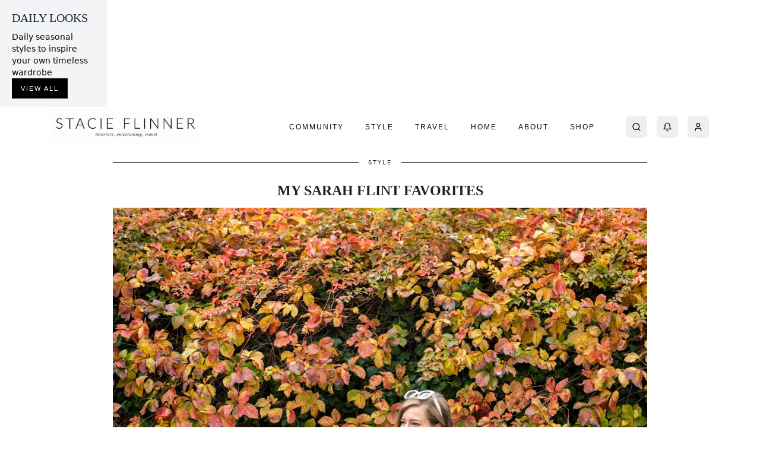

--- FILE ---
content_type: text/html; charset=utf-8
request_url: https://stacieflinner.com/my-sarah-flint-favorites/
body_size: 13805
content:
<!DOCTYPE html><html lang="en"><head><meta charSet="utf-8"/><meta name="viewport" content="width=device-width, initial-scale=1, maximum-scale=1, user-scalable=no"/><link rel="stylesheet" href="/_next/static/css/9e5fb07ecb44a6fc.css" data-precedence="next"/><link rel="stylesheet" href="/_next/static/css/aa94488fb30f8d6e.css" data-precedence="next"/><link rel="stylesheet" href="/_next/static/css/5d6079d6ff2d3f16.css" data-precedence="next"/><link rel="stylesheet" href="/_next/static/css/b6a842296b996ed2.css" data-precedence="next"/><link rel="stylesheet" href="/_next/static/css/61eef97a81446ae1.css" data-precedence="next"/><link rel="preload" as="script" fetchPriority="low" href="/_next/static/chunks/webpack-987ec9271a05d180.js"/><script src="/_next/static/chunks/fd9d1056-71105fac1134b927.js" async=""></script><script src="/_next/static/chunks/2117-60678ed1ed7fea7f.js" async=""></script><script src="/_next/static/chunks/main-app-be3d940aef6bd3eb.js" async=""></script><script src="/_next/static/chunks/0e5ce63c-494cc2fccda473cf.js" async=""></script><script src="/_next/static/chunks/8e1d74a4-ea9071f3cd5a0017.js" async=""></script><script src="/_next/static/chunks/aaea2bcf-09ccba75f240aa8a.js" async=""></script><script src="/_next/static/chunks/2972-a59e4208d845f811.js" async=""></script><script src="/_next/static/chunks/5878-774c49c786a446e8.js" async=""></script><script src="/_next/static/chunks/2957-6dd01ea6fae76e1b.js" async=""></script><script src="/_next/static/chunks/6614-520c50f0149a4fde.js" async=""></script><script src="/_next/static/chunks/6137-a67c56160f9bcd82.js" async=""></script><script src="/_next/static/chunks/5517-dba9847a554ee863.js" async=""></script><script src="/_next/static/chunks/2072-d6d9b2fe0557f061.js" async=""></script><script src="/_next/static/chunks/7479-aa6f701bb77d9520.js" async=""></script><script src="/_next/static/chunks/7312-5177c9c8b9e7364b.js" async=""></script><script src="/_next/static/chunks/6173-5814ccef4e93ca55.js" async=""></script><script src="/_next/static/chunks/163-be8bf22a8993b758.js" async=""></script><script src="/_next/static/chunks/9857-fc4d810423f2ed08.js" async=""></script><script src="/_next/static/chunks/app/layout-bce67665dc632384.js" async=""></script><script src="/_next/static/chunks/app/error-d14348659639cc8a.js" async=""></script><script src="/_next/static/chunks/ee560e2c-47cfdf530a800356.js" async=""></script><script src="/_next/static/chunks/9064-a78fb04121a44a25.js" async=""></script><script src="/_next/static/chunks/4643-2a1d7d45515dbc97.js" async=""></script><script src="/_next/static/chunks/749-cb1810ec3111fd18.js" async=""></script><script src="/_next/static/chunks/5726-d8b482a346d67f61.js" async=""></script><script src="/_next/static/chunks/844-4396c66d2075891f.js" async=""></script><script src="/_next/static/chunks/2419-669360c303d3a013.js" async=""></script><script src="/_next/static/chunks/649-ed0669531bf2a13d.js" async=""></script><script src="/_next/static/chunks/app/%5Bslug%5D/page-a55b00a163bee82f.js" async=""></script><link rel="icon" href="https://cdn.stacieflinner.com/wp-content/uploads/2024/09/cropped-sf_favicon-32x32.jpg" type="image/jpeg"/><title>My Sarah Flint Favorites - STACIE FLINNER - Stacie Flinner</title><meta name="description" content="&lt;p&gt;Sarah Flint &amp;#8211; Buy More, Save More: $100 off 2 styles, $150 off 3 styles, $200 off 4 styles While traveling with the Sarah Flint team in Italy to see how they create their gorgeous&amp;hellip;&lt;/p&gt;
"/><meta property="og:title" content="My Sarah Flint Favorites"/><meta property="og:description" content="Sarah Flint – Buy More, Save More: $100 off 2 styles, $150 off 3 styles, $200 off 4 styles While traveling with the Sarah Flint team in Italy to see how they create their gorgeous…"/><meta property="og:image" content="https://cdn.stacieflinner.com/wp-content/uploads/2019/11/Suede-Zip-Bootie-Stacie-Flinner-2.jpg"/><meta name="twitter:card" content="summary_large_image"/><meta name="twitter:title" content="My Sarah Flint Favorites"/><meta name="twitter:description" content="Sarah Flint – Buy More, Save More: $100 off 2 styles, $150 off 3 styles, $200 off 4 styles While traveling with the Sarah Flint team in Italy to see how they create their gorgeous…"/><meta name="twitter:image" content="https://cdn.stacieflinner.com/wp-content/uploads/2019/11/Suede-Zip-Bootie-Stacie-Flinner-2.jpg"/><link rel="icon" href="/favicon.ico" type="image/x-icon" sizes="16x16"/><link rel="icon" href="https://cdn.stacieflinner.com/wp-content/uploads/2024/09/cropped-sf_favicon-32x32.jpg"/><script src="/_next/static/chunks/polyfills-42372ed130431b0a.js" noModule=""></script></head><body><header class="w-full"><div class="md:hidden"><nav class="flex justify-between items-center py-3 px-4 bg-white shadow-[0_1px_3px_rgba(0,0,0,0.05)] relative"><div class="flex-none"><button class="inline-flex items-center justify-center gap-2 whitespace-nowrap rounded-md text-sm font-medium transition-colors focus-visible:outline-none focus-visible:ring-1 focus-visible:ring-ring disabled:pointer-events-none disabled:opacity-50 [&amp;_svg]:pointer-events-none [&amp;_svg]:size-4 [&amp;_svg]:shrink-0 hover:bg-accent hover:text-accent-foreground h-9 w-9 relative -ml-3" aria-label="Open menu"><svg xmlns="http://www.w3.org/2000/svg" width="24" height="24" viewBox="0 0 24 24" fill="none" stroke="currentColor" stroke-width="2" stroke-linecap="round" stroke-linejoin="round" class="lucide lucide-menu h-5 w-5"><line x1="4" x2="20" y1="12" y2="12"></line><line x1="4" x2="20" y1="6" y2="6"></line><line x1="4" x2="20" y1="18" y2="18"></line></svg></button></div><a class="inline-flex items-center justify-center gap-2 whitespace-nowrap rounded-md font-medium transition-colors focus-visible:outline-none focus-visible:ring-1 focus-visible:ring-ring disabled:pointer-events-none disabled:opacity-50 [&amp;_svg]:pointer-events-none [&amp;_svg]:size-4 [&amp;_svg]:shrink-0 hover:text-accent-foreground h-9 py-2 font-[&#x27;Freight_Big_Pro&#x27;] tracking-[2.5px] text-[18px] uppercase hover:bg-transparent px-0 mx-auto absolute left-1/2 -translate-x-1/2 text-foreground" href="/">Stacie Flinner</a><div class="flex items-center space-x-2 ml-auto"><button class="inline-flex items-center justify-center gap-2 whitespace-nowrap rounded-md text-sm font-medium transition-colors focus-visible:outline-none focus-visible:ring-1 focus-visible:ring-ring disabled:pointer-events-none disabled:opacity-50 [&amp;_svg]:pointer-events-none [&amp;_svg]:size-4 [&amp;_svg]:shrink-0 hover:bg-accent hover:text-accent-foreground h-9 w-9 relative" type="button" aria-haspopup="dialog" aria-expanded="false" aria-controls="radix-:R3l5kq:" data-state="closed"><svg xmlns="http://www.w3.org/2000/svg" width="24" height="24" viewBox="0 0 24 24" fill="none" stroke="currentColor" stroke-width="2" stroke-linecap="round" stroke-linejoin="round" class="lucide lucide-bell h-5 w-5"><path d="M6 8a6 6 0 0 1 12 0c0 7 3 9 3 9H3s3-2 3-9"></path><path d="M10.3 21a1.94 1.94 0 0 0 3.4 0"></path></svg></button><button class="inline-flex items-center justify-center gap-2 whitespace-nowrap rounded-md text-sm font-medium transition-colors focus-visible:outline-none focus-visible:ring-1 focus-visible:ring-ring disabled:pointer-events-none disabled:opacity-50 [&amp;_svg]:pointer-events-none [&amp;_svg]:size-4 [&amp;_svg]:shrink-0 hover:bg-accent hover:text-accent-foreground h-9 w-9 relative"><svg xmlns="http://www.w3.org/2000/svg" width="24" height="24" viewBox="0 0 24 24" fill="none" stroke="currentColor" stroke-width="2" stroke-linecap="round" stroke-linejoin="round" class="lucide lucide-user h-5 w-5"><path d="M19 21v-2a4 4 0 0 0-4-4H9a4 4 0 0 0-4 4v2"></path><circle cx="12" cy="7" r="4"></circle></svg></button></div></nav><div class="fixed top-0 left-0 right-0 transition-all duration-150 z-50" style="transform:translateY(-100%);opacity:0;pointer-events:none;visibility:hidden"><nav class="flex justify-between items-center py-3 px-4 bg-white shadow-[0_1px_3px_rgba(0,0,0,0.05)] relative"><div class="flex-none"><button class="inline-flex items-center justify-center gap-2 whitespace-nowrap rounded-md text-sm font-medium transition-colors focus-visible:outline-none focus-visible:ring-1 focus-visible:ring-ring disabled:pointer-events-none disabled:opacity-50 [&amp;_svg]:pointer-events-none [&amp;_svg]:size-4 [&amp;_svg]:shrink-0 hover:bg-accent hover:text-accent-foreground h-9 w-9 relative -ml-3" aria-label="Open menu"><svg xmlns="http://www.w3.org/2000/svg" width="24" height="24" viewBox="0 0 24 24" fill="none" stroke="currentColor" stroke-width="2" stroke-linecap="round" stroke-linejoin="round" class="lucide lucide-menu h-5 w-5"><line x1="4" x2="20" y1="12" y2="12"></line><line x1="4" x2="20" y1="6" y2="6"></line><line x1="4" x2="20" y1="18" y2="18"></line></svg></button></div><a class="inline-flex items-center justify-center gap-2 whitespace-nowrap rounded-md font-medium transition-colors focus-visible:outline-none focus-visible:ring-1 focus-visible:ring-ring disabled:pointer-events-none disabled:opacity-50 [&amp;_svg]:pointer-events-none [&amp;_svg]:size-4 [&amp;_svg]:shrink-0 hover:text-accent-foreground h-9 py-2 font-[&#x27;Freight_Big_Pro&#x27;] tracking-[2.5px] text-[18px] uppercase hover:bg-transparent px-0 mx-auto absolute left-1/2 -translate-x-1/2 text-foreground" href="/">Stacie Flinner</a><div class="flex items-center space-x-2 ml-auto"><button class="inline-flex items-center justify-center gap-2 whitespace-nowrap rounded-md text-sm font-medium transition-colors focus-visible:outline-none focus-visible:ring-1 focus-visible:ring-ring disabled:pointer-events-none disabled:opacity-50 [&amp;_svg]:pointer-events-none [&amp;_svg]:size-4 [&amp;_svg]:shrink-0 hover:bg-accent hover:text-accent-foreground h-9 w-9 relative" type="button" aria-haspopup="dialog" aria-expanded="false" aria-controls="radix-:Rep5kq:" data-state="closed"><svg xmlns="http://www.w3.org/2000/svg" width="24" height="24" viewBox="0 0 24 24" fill="none" stroke="currentColor" stroke-width="2" stroke-linecap="round" stroke-linejoin="round" class="lucide lucide-bell h-5 w-5"><path d="M6 8a6 6 0 0 1 12 0c0 7 3 9 3 9H3s3-2 3-9"></path><path d="M10.3 21a1.94 1.94 0 0 0 3.4 0"></path></svg></button><button class="inline-flex items-center justify-center gap-2 whitespace-nowrap rounded-md text-sm font-medium transition-colors focus-visible:outline-none focus-visible:ring-1 focus-visible:ring-ring disabled:pointer-events-none disabled:opacity-50 [&amp;_svg]:pointer-events-none [&amp;_svg]:size-4 [&amp;_svg]:shrink-0 hover:bg-accent hover:text-accent-foreground h-9 w-9 relative"><svg xmlns="http://www.w3.org/2000/svg" width="24" height="24" viewBox="0 0 24 24" fill="none" stroke="currentColor" stroke-width="2" stroke-linecap="round" stroke-linejoin="round" class="lucide lucide-user h-5 w-5"><path d="M19 21v-2a4 4 0 0 0-4-4H9a4 4 0 0 0-4 4v2"></path><circle cx="12" cy="7" r="4"></circle></svg></button></div></nav></div><div id="mobile-menu-portal" class="fixed top-0 left-0 w-full z-[100]"></div></div><div class="w-full overflow-hidden"><div class="flex h-[180px] relative"><div class="flex-none w-[180px] px-5 bg-gray-100 flex flex-col justify-between absolute top-0 bottom-0 z-10" style="transform:translateX(-0px)"><div class="pt-4"><h2 class="text-xl uppercase text-gray-800 font-serif mb-2">Daily Looks</h2><span class="text-sm font-sans block">Daily seasonal styles to inspire your own timeless wardrobe</span></div><div class="pb-4"><a class="btn-read-more" href="/outfits/">View all</a></div></div><div class="flex-grow relative overflow-hidden" style="margin-left:180px"><div class="flex overflow-x-auto scrollbar-hide h-full w-full"><div class="flex-grow h-full animate-pulse"><div class="bg-gray-200 w-full h-full"></div></div></div></div></div></div><div class="max-w-[1140px] mx-auto"><div class="hidden md:block"><div style="height:0px" class="hidden md:block"></div><div class="w-full transition-all duration-300 ease-in-out md:py-1 "><nav class="max-w-[1140px] mx-auto flex justify-between items-center px-4 transition-all duration-300 ease-in-out"><a href="/"><img alt="Stacie Flinner" loading="lazy" width="251" height="60" decoding="async" data-nimg="1" class="transition-all duration-300 ease-in-out" style="color:transparent" src="https://cdn.stacieflinner.com/wp-content/uploads/2024/03/Stacieflinner-opt3.jpg"/></a><div class="flex items-center space-x-9"><nav aria-label="Main" data-orientation="horizontal" dir="ltr" class="relative z-10 flex max-w-max flex-1 items-center justify-center"><div style="position:relative"><ul data-orientation="horizontal" class="group flex flex-1 list-none items-center justify-center space-x-1" dir="ltr"><li><a class="group inline-flex h-9 w-max items-center justify-center rounded-md bg-background px-4 py-2 transition-colors hover:bg-accent hover:text-accent-foreground focus:bg-accent focus:text-accent-foreground focus:outline-none disabled:pointer-events-none disabled:opacity-50 data-[active]:bg-accent/50 data-[state=open]:bg-accent/50 text-black tracking-[2px] uppercase text-xs font-normal" href="/community/" data-radix-collection-item="">Community</a></li><li><a class="group inline-flex h-9 w-max items-center justify-center rounded-md bg-background px-4 py-2 transition-colors hover:bg-accent hover:text-accent-foreground focus:bg-accent focus:text-accent-foreground focus:outline-none disabled:pointer-events-none disabled:opacity-50 data-[active]:bg-accent/50 data-[state=open]:bg-accent/50 text-black tracking-[2px] uppercase text-xs font-normal" href="/style/" data-radix-collection-item="">Style</a></li><li><a class="group inline-flex h-9 w-max items-center justify-center rounded-md bg-background px-4 py-2 transition-colors hover:bg-accent hover:text-accent-foreground focus:bg-accent focus:text-accent-foreground focus:outline-none disabled:pointer-events-none disabled:opacity-50 data-[active]:bg-accent/50 data-[state=open]:bg-accent/50 text-black tracking-[2px] uppercase text-xs font-normal" href="/travel/" data-radix-collection-item="">Travel</a></li><li><a class="group inline-flex h-9 w-max items-center justify-center rounded-md bg-background px-4 py-2 transition-colors hover:bg-accent hover:text-accent-foreground focus:bg-accent focus:text-accent-foreground focus:outline-none disabled:pointer-events-none disabled:opacity-50 data-[active]:bg-accent/50 data-[state=open]:bg-accent/50 text-black tracking-[2px] uppercase text-xs font-normal" href="/home/" data-radix-collection-item="">Home</a></li><li><a class="group inline-flex h-9 w-max items-center justify-center rounded-md bg-background px-4 py-2 transition-colors hover:bg-accent hover:text-accent-foreground focus:bg-accent focus:text-accent-foreground focus:outline-none disabled:pointer-events-none disabled:opacity-50 data-[active]:bg-accent/50 data-[state=open]:bg-accent/50 text-black tracking-[2px] uppercase text-xs font-normal" href="/about/" data-radix-collection-item="">About</a></li><li><a class="group inline-flex h-9 w-max items-center justify-center rounded-md bg-background px-4 py-2 transition-colors hover:bg-accent hover:text-accent-foreground focus:bg-accent focus:text-accent-foreground focus:outline-none disabled:pointer-events-none disabled:opacity-50 data-[active]:bg-accent/50 data-[state=open]:bg-accent/50 text-black tracking-[2px] uppercase text-xs font-normal" href="/shop/" data-radix-collection-item="">Shop</a></li></ul></div><div class="absolute left-0 top-full flex justify-center"></div></nav><div class="flex space-x-4"><button class="inline-flex items-center justify-center gap-2 whitespace-nowrap rounded-md text-sm font-medium transition-colors focus-visible:outline-none focus-visible:ring-1 focus-visible:ring-ring disabled:pointer-events-none disabled:opacity-50 [&amp;_svg]:pointer-events-none [&amp;_svg]:size-4 [&amp;_svg]:shrink-0 hover:bg-accent hover:text-accent-foreground h-9 w-9 relative" aria-label="Open search"><svg xmlns="http://www.w3.org/2000/svg" width="24" height="24" viewBox="0 0 24 24" fill="none" stroke="currentColor" stroke-width="2" stroke-linecap="round" stroke-linejoin="round" class="lucide lucide-search h-5 w-5"><circle cx="11" cy="11" r="8"></circle><path d="m21 21-4.3-4.3"></path></svg></button><button class="inline-flex items-center justify-center gap-2 whitespace-nowrap rounded-md text-sm font-medium transition-colors focus-visible:outline-none focus-visible:ring-1 focus-visible:ring-ring disabled:pointer-events-none disabled:opacity-50 [&amp;_svg]:pointer-events-none [&amp;_svg]:size-4 [&amp;_svg]:shrink-0 hover:bg-accent hover:text-accent-foreground h-9 w-9 relative" type="button" aria-haspopup="dialog" aria-expanded="false" aria-controls="radix-:Rlb5kq:" data-state="closed"><svg xmlns="http://www.w3.org/2000/svg" width="24" height="24" viewBox="0 0 24 24" fill="none" stroke="currentColor" stroke-width="2" stroke-linecap="round" stroke-linejoin="round" class="lucide lucide-bell h-5 w-5"><path d="M6 8a6 6 0 0 1 12 0c0 7 3 9 3 9H3s3-2 3-9"></path><path d="M10.3 21a1.94 1.94 0 0 0 3.4 0"></path></svg></button><button class="inline-flex items-center justify-center gap-2 whitespace-nowrap rounded-md text-sm font-medium transition-colors focus-visible:outline-none focus-visible:ring-1 focus-visible:ring-ring disabled:pointer-events-none disabled:opacity-50 [&amp;_svg]:pointer-events-none [&amp;_svg]:size-4 [&amp;_svg]:shrink-0 hover:bg-accent hover:text-accent-foreground h-9 w-9 relative"><svg xmlns="http://www.w3.org/2000/svg" width="24" height="24" viewBox="0 0 24 24" fill="none" stroke="currentColor" stroke-width="2" stroke-linecap="round" stroke-linejoin="round" class="lucide lucide-user h-5 w-5"><path d="M19 21v-2a4 4 0 0 0-4-4H9a4 4 0 0 0-4 4v2"></path><circle cx="12" cy="7" r="4"></circle></svg></button></div></div></nav></div></div></div></header><main class="pt-4 pb-[200px]"><!--$!--><template data-dgst="BAILOUT_TO_CLIENT_SIDE_RENDERING"></template><!--/$--><!--$!--><template data-dgst="BAILOUT_TO_CLIENT_SIDE_RENDERING"></template><!--/$--><article class="w-full md:px-0"><div class="mx-auto px-4 md:px-0 max-w-[900px]   "><div class="flex items-center justify-center mb-6"><div class="flex-grow h-[1.5px] bg-[#111]"></div><div class="px-4 text-sm text-gray-600 flex items-center"><a class="text-[#222] text-[10px] tracking-[2px] uppercase font-sans hover:underline" href="/category/style/">Style</a></div><div class="flex-grow h-[1.5px] bg-[#111]"></div></div><h1 class="text-[24px] leading-[1.1] uppercase text-[#222] font-serif mb-4 text-center font-bold" style="font-family:Playfair Display, serif">My Sarah Flint Favorites</h1></div><div class="prose max-w-none blocks-div"><div class="mx-auto px-4 md:px-0 max-w-[900px]   ">
<div> <figure><div class="SocialImageBlock_socialImageBlock___3Q9Y socialImageBlock" data-image-id="Suede-Zip-Bootie-Stacie-Flinner-5.jpg"><figure class="ImageBlock_imageBlockFigure__6O0_U"><img alt="" loading="lazy" width="500" height="300" decoding="async" data-nimg="1" class="ImageBlock_imageBlockImage__zvqt8" style="color:transparent;width:100%;height:auto" src="https://stacieflinner.com/wp-content/uploads/2019/11/Suede-Zip-Bootie-Stacie-Flinner-5.jpg"/></figure><div class="absolute bottom-2 left-2 right-2 flex items-center justify-between"><div class="flex items-center space-x-2"><div class="flex items-center space-x-1"><button class="HeartLikeButton_heartButton__LZSgM  "><svg stroke="currentColor" fill="none" stroke-width="2" viewBox="0 0 24 24" stroke-linecap="round" stroke-linejoin="round" class=" " height="1em" width="1em" xmlns="http://www.w3.org/2000/svg"><path d="M20.84 4.61a5.5 5.5 0 0 0-7.78 0L12 5.67l-1.06-1.06a5.5 5.5 0 0 0-7.78 7.78l1.06 1.06L12 21.23l7.78-7.78 1.06-1.06a5.5 5.5 0 0 0 0-7.78z"></path></svg></button></div><button class="CommentBubbleButton_commentButton__vmXOq flex items-center"><svg stroke="currentColor" fill="currentColor" stroke-width="0" viewBox="0 0 512 512" height="1em" width="1em" xmlns="http://www.w3.org/2000/svg"><path d="M144 208c-17.7 0-32 14.3-32 32s14.3 32 32 32 32-14.3 32-32-14.3-32-32-32zm112 0c-17.7 0-32 14.3-32 32s14.3 32 32 32 32-14.3 32-32-14.3-32-32-32zm112 0c-17.7 0-32 14.3-32 32s14.3 32 32 32 32-14.3 32-32-14.3-32-32-32zM256 32C114.6 32 0 125.1 0 240c0 47.6 19.9 91.2 52.9 126.3C38 405.7 7 439.1 6.5 439.5c-6.6 7-8.4 17.2-4.6 26S14.4 480 24 480c61.5 0 110-25.7 139.1-46.3C192 442.8 223.2 448 256 448c141.4 0 256-93.1 256-208S397.4 32 256 32zm0 368c-26.7 0-53.1-4.1-78.4-12.1l-22.7-7.2-19.5 13.8c-14.3 10.1-33.9 21.4-57.5 29 7.3-12.1 14.4-25.7 19.9-40.2l10.6-28.1-20.6-21.8C69.7 314.1 48 282.2 48 240c0-88.2 93.3-160 208-160s208 71.8 208 160-93.3 160-208 160z"></path></svg></button></div><div class="flex items-center space-x-2"><button class="SaveButton_saveButton__SPGr3"><svg stroke="currentColor" fill="currentColor" stroke-width="0" viewBox="0 0 384 512" height="1em" width="1em" xmlns="http://www.w3.org/2000/svg"><path d="M336 0H48C21.49 0 0 21.49 0 48v464l192-112 192 112V48c0-26.51-21.49-48-48-48zm0 428.43l-144-84-144 84V54a6 6 0 0 1 6-6h276c3.314 0 6 2.683 6 5.996V428.43z"></path></svg></button></div></div></div></figure></div>
</div><div class="mx-auto px-4 md:px-0 max-w-[900px]   "><p class="text-center my-3.5"><a href="https://rstyle.me/+Tazw86NWgjvvL_eQbVqAPQ"><strong>Sarah Flint - Buy More, Save More: $100 off 2 styles, $150 off 3 styles, $200 off 4 styles</strong></a></p></div><div class="mx-auto px-4 md:px-0 max-w-[900px]   "><p class=" my-3.5">While traveling with the <a href="https://rstyle.me/+Tazw86NWgjvvL_eQbVqAPQ">Sarah Flint</a> team in Italy to see how they create their gorgeous shoes I wanted to share my four most-worn styles from her collection. If you're choosing your first Sarah Flint shoe I recommend starting with one of her "perfect" styles. A shoe is named "perfect" when it has anatomical arch support, an extra 6mm of padding in the sole and a wider toe box to reduce crowding, making these styles (often with 3"+ heels) so comfortable you can wear them all day! </p></div><div class="mx-auto px-4 md:px-0 max-w-[900px]   ">
<div class="dfg-section dfg-group">
<div class="dfg-col dfg-span1">
<figure class="wp-block-image"><figure><div class="SocialImageBlock_socialImageBlock___3Q9Y socialImageBlock" data-image-id="Suede-Zip-Bootie-Stacie-Flinner-3.jpg"><figure class="ImageBlock_imageBlockFigure__6O0_U"><img alt="" loading="lazy" width="500" height="300" decoding="async" data-nimg="1" class="ImageBlock_imageBlockImage__zvqt8" style="color:transparent;width:100%;height:auto" src="https://stacieflinner.com/wp-content/uploads/2019/11/Suede-Zip-Bootie-Stacie-Flinner-3.jpg"/></figure><div class="absolute bottom-2 left-2 right-2 flex items-center justify-between"><div class="flex items-center space-x-2"><div class="flex items-center space-x-1"><button class="HeartLikeButton_heartButton__LZSgM  "><svg stroke="currentColor" fill="none" stroke-width="2" viewBox="0 0 24 24" stroke-linecap="round" stroke-linejoin="round" class=" " height="1em" width="1em" xmlns="http://www.w3.org/2000/svg"><path d="M20.84 4.61a5.5 5.5 0 0 0-7.78 0L12 5.67l-1.06-1.06a5.5 5.5 0 0 0-7.78 7.78l1.06 1.06L12 21.23l7.78-7.78 1.06-1.06a5.5 5.5 0 0 0 0-7.78z"></path></svg></button></div><button class="CommentBubbleButton_commentButton__vmXOq flex items-center"><svg stroke="currentColor" fill="currentColor" stroke-width="0" viewBox="0 0 512 512" height="1em" width="1em" xmlns="http://www.w3.org/2000/svg"><path d="M144 208c-17.7 0-32 14.3-32 32s14.3 32 32 32 32-14.3 32-32-14.3-32-32-32zm112 0c-17.7 0-32 14.3-32 32s14.3 32 32 32 32-14.3 32-32-14.3-32-32-32zm112 0c-17.7 0-32 14.3-32 32s14.3 32 32 32 32-14.3 32-32-14.3-32-32-32zM256 32C114.6 32 0 125.1 0 240c0 47.6 19.9 91.2 52.9 126.3C38 405.7 7 439.1 6.5 439.5c-6.6 7-8.4 17.2-4.6 26S14.4 480 24 480c61.5 0 110-25.7 139.1-46.3C192 442.8 223.2 448 256 448c141.4 0 256-93.1 256-208S397.4 32 256 32zm0 368c-26.7 0-53.1-4.1-78.4-12.1l-22.7-7.2-19.5 13.8c-14.3 10.1-33.9 21.4-57.5 29 7.3-12.1 14.4-25.7 19.9-40.2l10.6-28.1-20.6-21.8C69.7 314.1 48 282.2 48 240c0-88.2 93.3-160 208-160s208 71.8 208 160-93.3 160-208 160z"></path></svg></button></div><div class="flex items-center space-x-2"><button class="SaveButton_saveButton__SPGr3"><svg stroke="currentColor" fill="currentColor" stroke-width="0" viewBox="0 0 384 512" height="1em" width="1em" xmlns="http://www.w3.org/2000/svg"><path d="M336 0H48C21.49 0 0 21.49 0 48v464l192-112 192 112V48c0-26.51-21.49-48-48-48zm0 428.43l-144-84-144 84V54a6 6 0 0 1 6-6h276c3.314 0 6 2.683 6 5.996V428.43z"></path></svg></button></div></div></div></figure></figure>
</div>
<div class="dfg-col dfg-span1">
<figure><div class="SocialImageBlock_socialImageBlock___3Q9Y socialImageBlock" data-image-id="Suede-Zip-Bootie-Stacie-Flinner-4.jpg"><figure class="ImageBlock_imageBlockFigure__6O0_U"><img alt="" loading="lazy" width="500" height="300" decoding="async" data-nimg="1" class="ImageBlock_imageBlockImage__zvqt8" style="color:transparent;width:100%;height:auto" src="https://stacieflinner.com/wp-content/uploads/2019/11/Suede-Zip-Bootie-Stacie-Flinner-4.jpg"/></figure><div class="absolute bottom-2 left-2 right-2 flex items-center justify-between"><div class="flex items-center space-x-2"><div class="flex items-center space-x-1"><button class="HeartLikeButton_heartButton__LZSgM  "><svg stroke="currentColor" fill="none" stroke-width="2" viewBox="0 0 24 24" stroke-linecap="round" stroke-linejoin="round" class=" " height="1em" width="1em" xmlns="http://www.w3.org/2000/svg"><path d="M20.84 4.61a5.5 5.5 0 0 0-7.78 0L12 5.67l-1.06-1.06a5.5 5.5 0 0 0-7.78 7.78l1.06 1.06L12 21.23l7.78-7.78 1.06-1.06a5.5 5.5 0 0 0 0-7.78z"></path></svg></button></div><button class="CommentBubbleButton_commentButton__vmXOq flex items-center"><svg stroke="currentColor" fill="currentColor" stroke-width="0" viewBox="0 0 512 512" height="1em" width="1em" xmlns="http://www.w3.org/2000/svg"><path d="M144 208c-17.7 0-32 14.3-32 32s14.3 32 32 32 32-14.3 32-32-14.3-32-32-32zm112 0c-17.7 0-32 14.3-32 32s14.3 32 32 32 32-14.3 32-32-14.3-32-32-32zm112 0c-17.7 0-32 14.3-32 32s14.3 32 32 32 32-14.3 32-32-14.3-32-32-32zM256 32C114.6 32 0 125.1 0 240c0 47.6 19.9 91.2 52.9 126.3C38 405.7 7 439.1 6.5 439.5c-6.6 7-8.4 17.2-4.6 26S14.4 480 24 480c61.5 0 110-25.7 139.1-46.3C192 442.8 223.2 448 256 448c141.4 0 256-93.1 256-208S397.4 32 256 32zm0 368c-26.7 0-53.1-4.1-78.4-12.1l-22.7-7.2-19.5 13.8c-14.3 10.1-33.9 21.4-57.5 29 7.3-12.1 14.4-25.7 19.9-40.2l10.6-28.1-20.6-21.8C69.7 314.1 48 282.2 48 240c0-88.2 93.3-160 208-160s208 71.8 208 160-93.3 160-208 160z"></path></svg></button></div><div class="flex items-center space-x-2"><button class="SaveButton_saveButton__SPGr3"><svg stroke="currentColor" fill="currentColor" stroke-width="0" viewBox="0 0 384 512" height="1em" width="1em" xmlns="http://www.w3.org/2000/svg"><path d="M336 0H48C21.49 0 0 21.49 0 48v464l192-112 192 112V48c0-26.51-21.49-48-48-48zm0 428.43l-144-84-144 84V54a6 6 0 0 1 6-6h276c3.314 0 6 2.683 6 5.996V428.43z"></path></svg></button></div></div></div></figure>
</div>
</div>
</div><div class="mx-auto px-4 md:px-0 max-w-[900px]   "><p class=" my-3.5">These <a href="https://rstyle.me/+rwrbm-cnI8nlm4bTqkUPQw">"Perfect" Zip Booties</a> are new this fall and come in two colors and two heel heights. I'm wearing the cognac suede 70mm heel and they are an excellent shoe for travel - comfortable for walking all day and versatile enough to wear with pants or dresses. The simple, elegant silhouette means they're a classic you'll reach for year after year. While I don't personally own the black version (yet!) I know they hold up beautifully in the rain after seeing members of the team wear them on a few wet days in Vigevano. </p></div><div class="mx-auto px-4 md:px-0 max-w-[900px]   ">
<div class="dfg-section dfg-group">
<div class="dfg-col dfg-span1">
<div class="dfg-section dfg-group">
<div class="dfg-col dfg-span1"><a href="https://rstyle.me/+rwrbm-cnI8nlm4bTqkUPQw" target="_blank" rel="noopener noreferrer"></a><figure><figure><figure><figure><figure><a href="https://rstyle.me/+rwrbm-cnI8nlm4bTqkUPQw" target="_blank" rel="noopener noreferrer"><div class="SocialImageBlock_socialImageBlock___3Q9Y socialImageBlock" data-image-id="Sarah-Flint-Perfect-Zip-Bootie-Cognac-70mm.png"><figure class="ImageBlock_imageBlockFigure__6O0_U"><img alt="Sarah Flint Perfect Zip Booti" loading="lazy" width="500" height="300" decoding="async" data-nimg="1" class="ImageBlock_imageBlockImage__zvqt8" style="color:transparent;width:100%;height:auto" src="https://stacieflinner.com/wp-content/uploads/2019/11/Sarah-Flint-Perfect-Zip-Bootie-Cognac-70mm.png"/></figure><div class="absolute bottom-2 left-2 right-2 flex items-center justify-between"><div class="flex items-center space-x-2"><div class="flex items-center space-x-1"><button class="HeartLikeButton_heartButton__LZSgM  "><svg stroke="currentColor" fill="none" stroke-width="2" viewBox="0 0 24 24" stroke-linecap="round" stroke-linejoin="round" class=" " height="1em" width="1em" xmlns="http://www.w3.org/2000/svg"><path d="M20.84 4.61a5.5 5.5 0 0 0-7.78 0L12 5.67l-1.06-1.06a5.5 5.5 0 0 0-7.78 7.78l1.06 1.06L12 21.23l7.78-7.78 1.06-1.06a5.5 5.5 0 0 0 0-7.78z"></path></svg></button></div><button class="CommentBubbleButton_commentButton__vmXOq flex items-center"><svg stroke="currentColor" fill="currentColor" stroke-width="0" viewBox="0 0 512 512" height="1em" width="1em" xmlns="http://www.w3.org/2000/svg"><path d="M144 208c-17.7 0-32 14.3-32 32s14.3 32 32 32 32-14.3 32-32-14.3-32-32-32zm112 0c-17.7 0-32 14.3-32 32s14.3 32 32 32 32-14.3 32-32-14.3-32-32-32zm112 0c-17.7 0-32 14.3-32 32s14.3 32 32 32 32-14.3 32-32-14.3-32-32-32zM256 32C114.6 32 0 125.1 0 240c0 47.6 19.9 91.2 52.9 126.3C38 405.7 7 439.1 6.5 439.5c-6.6 7-8.4 17.2-4.6 26S14.4 480 24 480c61.5 0 110-25.7 139.1-46.3C192 442.8 223.2 448 256 448c141.4 0 256-93.1 256-208S397.4 32 256 32zm0 368c-26.7 0-53.1-4.1-78.4-12.1l-22.7-7.2-19.5 13.8c-14.3 10.1-33.9 21.4-57.5 29 7.3-12.1 14.4-25.7 19.9-40.2l10.6-28.1-20.6-21.8C69.7 314.1 48 282.2 48 240c0-88.2 93.3-160 208-160s208 71.8 208 160-93.3 160-208 160z"></path></svg></button></div><div class="flex items-center space-x-2"><button class="SaveButton_saveButton__SPGr3"><svg stroke="currentColor" fill="currentColor" stroke-width="0" viewBox="0 0 384 512" height="1em" width="1em" xmlns="http://www.w3.org/2000/svg"><path d="M336 0H48C21.49 0 0 21.49 0 48v464l192-112 192 112V48c0-26.51-21.49-48-48-48zm0 428.43l-144-84-144 84V54a6 6 0 0 1 6-6h276c3.314 0 6 2.683 6 5.996V428.43z"></path></svg></button></div></div></div></a></figure></figure></figure></figure></figure></div>
<div class="dfg-col dfg-span1"><figure><figure><figure><figure><figure><a href="https://rstyle.me/+daolajnk5ynrZ7RWDGQgxQ" target="_blank" rel="noopener noreferrer"><div class="SocialImageBlock_socialImageBlock___3Q9Y socialImageBlock" data-image-id="Sarah-Flint-Perfect-Zip-Bootie-Black-70mm.png"><figure class="ImageBlock_imageBlockFigure__6O0_U"><img alt="Sarah Flint Natalie Flat White" loading="lazy" width="500" height="300" decoding="async" data-nimg="1" class="ImageBlock_imageBlockImage__zvqt8" style="color:transparent;width:100%;height:auto" src="https://stacieflinner.com/wp-content/uploads/2019/11/Sarah-Flint-Perfect-Zip-Bootie-Black-70mm.png"/></figure><div class="absolute bottom-2 left-2 right-2 flex items-center justify-between"><div class="flex items-center space-x-2"><div class="flex items-center space-x-1"><button class="HeartLikeButton_heartButton__LZSgM  "><svg stroke="currentColor" fill="none" stroke-width="2" viewBox="0 0 24 24" stroke-linecap="round" stroke-linejoin="round" class=" " height="1em" width="1em" xmlns="http://www.w3.org/2000/svg"><path d="M20.84 4.61a5.5 5.5 0 0 0-7.78 0L12 5.67l-1.06-1.06a5.5 5.5 0 0 0-7.78 7.78l1.06 1.06L12 21.23l7.78-7.78 1.06-1.06a5.5 5.5 0 0 0 0-7.78z"></path></svg></button></div><button class="CommentBubbleButton_commentButton__vmXOq flex items-center"><svg stroke="currentColor" fill="currentColor" stroke-width="0" viewBox="0 0 512 512" height="1em" width="1em" xmlns="http://www.w3.org/2000/svg"><path d="M144 208c-17.7 0-32 14.3-32 32s14.3 32 32 32 32-14.3 32-32-14.3-32-32-32zm112 0c-17.7 0-32 14.3-32 32s14.3 32 32 32 32-14.3 32-32-14.3-32-32-32zm112 0c-17.7 0-32 14.3-32 32s14.3 32 32 32 32-14.3 32-32-14.3-32-32-32zM256 32C114.6 32 0 125.1 0 240c0 47.6 19.9 91.2 52.9 126.3C38 405.7 7 439.1 6.5 439.5c-6.6 7-8.4 17.2-4.6 26S14.4 480 24 480c61.5 0 110-25.7 139.1-46.3C192 442.8 223.2 448 256 448c141.4 0 256-93.1 256-208S397.4 32 256 32zm0 368c-26.7 0-53.1-4.1-78.4-12.1l-22.7-7.2-19.5 13.8c-14.3 10.1-33.9 21.4-57.5 29 7.3-12.1 14.4-25.7 19.9-40.2l10.6-28.1-20.6-21.8C69.7 314.1 48 282.2 48 240c0-88.2 93.3-160 208-160s208 71.8 208 160-93.3 160-208 160z"></path></svg></button></div><div class="flex items-center space-x-2"><button class="SaveButton_saveButton__SPGr3"><svg stroke="currentColor" fill="currentColor" stroke-width="0" viewBox="0 0 384 512" height="1em" width="1em" xmlns="http://www.w3.org/2000/svg"><path d="M336 0H48C21.49 0 0 21.49 0 48v464l192-112 192 112V48c0-26.51-21.49-48-48-48zm0 428.43l-144-84-144 84V54a6 6 0 0 1 6-6h276c3.314 0 6 2.683 6 5.996V428.43z"></path></svg></button></div></div></div></a></figure></figure></figure></figure></figure></div>
</div>
</div>
<div class="dfg-col dfg-span1">
<div class="dfg-section dfg-group">
<div class="dfg-col dfg-span1"><figure><figure><figure><figure><figure><a href="https://rstyle.me/+7BXOdwcSDHK6DGnAe0L3Kg" target="_blank" rel="noopener noreferrer"><div class="SocialImageBlock_socialImageBlock___3Q9Y socialImageBlock" data-image-id="Sarah-Flint-Perfect-Zip-Bootie-Cognac-30mm.png"><figure class="ImageBlock_imageBlockFigure__6O0_U"><img alt="Sarah Flint Perfect Zip Bootie Cognac 20mm" loading="lazy" width="500" height="300" decoding="async" data-nimg="1" class="ImageBlock_imageBlockImage__zvqt8" style="color:transparent;width:100%;height:auto" src="https://stacieflinner.com/wp-content/uploads/2019/11/Sarah-Flint-Perfect-Zip-Bootie-Cognac-30mm.png"/></figure><div class="absolute bottom-2 left-2 right-2 flex items-center justify-between"><div class="flex items-center space-x-2"><div class="flex items-center space-x-1"><button class="HeartLikeButton_heartButton__LZSgM  "><svg stroke="currentColor" fill="none" stroke-width="2" viewBox="0 0 24 24" stroke-linecap="round" stroke-linejoin="round" class=" " height="1em" width="1em" xmlns="http://www.w3.org/2000/svg"><path d="M20.84 4.61a5.5 5.5 0 0 0-7.78 0L12 5.67l-1.06-1.06a5.5 5.5 0 0 0-7.78 7.78l1.06 1.06L12 21.23l7.78-7.78 1.06-1.06a5.5 5.5 0 0 0 0-7.78z"></path></svg></button></div><button class="CommentBubbleButton_commentButton__vmXOq flex items-center"><svg stroke="currentColor" fill="currentColor" stroke-width="0" viewBox="0 0 512 512" height="1em" width="1em" xmlns="http://www.w3.org/2000/svg"><path d="M144 208c-17.7 0-32 14.3-32 32s14.3 32 32 32 32-14.3 32-32-14.3-32-32-32zm112 0c-17.7 0-32 14.3-32 32s14.3 32 32 32 32-14.3 32-32-14.3-32-32-32zm112 0c-17.7 0-32 14.3-32 32s14.3 32 32 32 32-14.3 32-32-14.3-32-32-32zM256 32C114.6 32 0 125.1 0 240c0 47.6 19.9 91.2 52.9 126.3C38 405.7 7 439.1 6.5 439.5c-6.6 7-8.4 17.2-4.6 26S14.4 480 24 480c61.5 0 110-25.7 139.1-46.3C192 442.8 223.2 448 256 448c141.4 0 256-93.1 256-208S397.4 32 256 32zm0 368c-26.7 0-53.1-4.1-78.4-12.1l-22.7-7.2-19.5 13.8c-14.3 10.1-33.9 21.4-57.5 29 7.3-12.1 14.4-25.7 19.9-40.2l10.6-28.1-20.6-21.8C69.7 314.1 48 282.2 48 240c0-88.2 93.3-160 208-160s208 71.8 208 160-93.3 160-208 160z"></path></svg></button></div><div class="flex items-center space-x-2"><button class="SaveButton_saveButton__SPGr3"><svg stroke="currentColor" fill="currentColor" stroke-width="0" viewBox="0 0 384 512" height="1em" width="1em" xmlns="http://www.w3.org/2000/svg"><path d="M336 0H48C21.49 0 0 21.49 0 48v464l192-112 192 112V48c0-26.51-21.49-48-48-48zm0 428.43l-144-84-144 84V54a6 6 0 0 1 6-6h276c3.314 0 6 2.683 6 5.996V428.43z"></path></svg></button></div></div></div></a></figure></figure></figure></figure></figure></div>
<div class="dfg-col dfg-span1"><figure><figure><figure><figure><figure><a href="https://rstyle.me/+N4aXXszOxcxRb9NXlY2l6Q" target="_blank" rel="noopener noreferrer"><div class="SocialImageBlock_socialImageBlock___3Q9Y socialImageBlock" data-image-id="Sarah-Flint-Perfect-Zip-Bootie-Black-30mm.png"><figure class="ImageBlock_imageBlockFigure__6O0_U"><img alt="Sarah Flint Perfect Zip Bootie Black 30mm" loading="lazy" width="500" height="300" decoding="async" data-nimg="1" class="ImageBlock_imageBlockImage__zvqt8" style="color:transparent;width:100%;height:auto" src="https://stacieflinner.com/wp-content/uploads/2019/11/Sarah-Flint-Perfect-Zip-Bootie-Black-30mm.png"/></figure><div class="absolute bottom-2 left-2 right-2 flex items-center justify-between"><div class="flex items-center space-x-2"><div class="flex items-center space-x-1"><button class="HeartLikeButton_heartButton__LZSgM  "><svg stroke="currentColor" fill="none" stroke-width="2" viewBox="0 0 24 24" stroke-linecap="round" stroke-linejoin="round" class=" " height="1em" width="1em" xmlns="http://www.w3.org/2000/svg"><path d="M20.84 4.61a5.5 5.5 0 0 0-7.78 0L12 5.67l-1.06-1.06a5.5 5.5 0 0 0-7.78 7.78l1.06 1.06L12 21.23l7.78-7.78 1.06-1.06a5.5 5.5 0 0 0 0-7.78z"></path></svg></button></div><button class="CommentBubbleButton_commentButton__vmXOq flex items-center"><svg stroke="currentColor" fill="currentColor" stroke-width="0" viewBox="0 0 512 512" height="1em" width="1em" xmlns="http://www.w3.org/2000/svg"><path d="M144 208c-17.7 0-32 14.3-32 32s14.3 32 32 32 32-14.3 32-32-14.3-32-32-32zm112 0c-17.7 0-32 14.3-32 32s14.3 32 32 32 32-14.3 32-32-14.3-32-32-32zm112 0c-17.7 0-32 14.3-32 32s14.3 32 32 32 32-14.3 32-32-14.3-32-32-32zM256 32C114.6 32 0 125.1 0 240c0 47.6 19.9 91.2 52.9 126.3C38 405.7 7 439.1 6.5 439.5c-6.6 7-8.4 17.2-4.6 26S14.4 480 24 480c61.5 0 110-25.7 139.1-46.3C192 442.8 223.2 448 256 448c141.4 0 256-93.1 256-208S397.4 32 256 32zm0 368c-26.7 0-53.1-4.1-78.4-12.1l-22.7-7.2-19.5 13.8c-14.3 10.1-33.9 21.4-57.5 29 7.3-12.1 14.4-25.7 19.9-40.2l10.6-28.1-20.6-21.8C69.7 314.1 48 282.2 48 240c0-88.2 93.3-160 208-160s208 71.8 208 160-93.3 160-208 160z"></path></svg></button></div><div class="flex items-center space-x-2"><button class="SaveButton_saveButton__SPGr3"><svg stroke="currentColor" fill="currentColor" stroke-width="0" viewBox="0 0 384 512" height="1em" width="1em" xmlns="http://www.w3.org/2000/svg"><path d="M336 0H48C21.49 0 0 21.49 0 48v464l192-112 192 112V48c0-26.51-21.49-48-48-48zm0 428.43l-144-84-144 84V54a6 6 0 0 1 6-6h276c3.314 0 6 2.683 6 5.996V428.43z"></path></svg></button></div></div></div></a></figure></figure></figure></figure></figure></div>
</div>
</div>
</div>
<space>

<div class="dfg-section dfg-group">
<div class="dfg-col dfg-span1">
<figure><figure><figure><figure><figure><div class="SocialImageBlock_socialImageBlock___3Q9Y socialImageBlock" data-image-id="Sarah-Flint-Natalie-Stacie-Flinner-6.jpg"><figure class="ImageBlock_imageBlockFigure__6O0_U"><img alt="" loading="lazy" width="500" height="300" decoding="async" data-nimg="1" class="ImageBlock_imageBlockImage__zvqt8" style="color:transparent;width:100%;height:auto" src="https://stacieflinner.com/wp-content/uploads/2019/11/Sarah-Flint-Natalie-Stacie-Flinner-6.jpg"/></figure><div class="absolute bottom-2 left-2 right-2 flex items-center justify-between"><div class="flex items-center space-x-2"><div class="flex items-center space-x-1"><button class="HeartLikeButton_heartButton__LZSgM  "><svg stroke="currentColor" fill="none" stroke-width="2" viewBox="0 0 24 24" stroke-linecap="round" stroke-linejoin="round" class=" " height="1em" width="1em" xmlns="http://www.w3.org/2000/svg"><path d="M20.84 4.61a5.5 5.5 0 0 0-7.78 0L12 5.67l-1.06-1.06a5.5 5.5 0 0 0-7.78 7.78l1.06 1.06L12 21.23l7.78-7.78 1.06-1.06a5.5 5.5 0 0 0 0-7.78z"></path></svg></button></div><button class="CommentBubbleButton_commentButton__vmXOq flex items-center"><svg stroke="currentColor" fill="currentColor" stroke-width="0" viewBox="0 0 512 512" height="1em" width="1em" xmlns="http://www.w3.org/2000/svg"><path d="M144 208c-17.7 0-32 14.3-32 32s14.3 32 32 32 32-14.3 32-32-14.3-32-32-32zm112 0c-17.7 0-32 14.3-32 32s14.3 32 32 32 32-14.3 32-32-14.3-32-32-32zm112 0c-17.7 0-32 14.3-32 32s14.3 32 32 32 32-14.3 32-32-14.3-32-32-32zM256 32C114.6 32 0 125.1 0 240c0 47.6 19.9 91.2 52.9 126.3C38 405.7 7 439.1 6.5 439.5c-6.6 7-8.4 17.2-4.6 26S14.4 480 24 480c61.5 0 110-25.7 139.1-46.3C192 442.8 223.2 448 256 448c141.4 0 256-93.1 256-208S397.4 32 256 32zm0 368c-26.7 0-53.1-4.1-78.4-12.1l-22.7-7.2-19.5 13.8c-14.3 10.1-33.9 21.4-57.5 29 7.3-12.1 14.4-25.7 19.9-40.2l10.6-28.1-20.6-21.8C69.7 314.1 48 282.2 48 240c0-88.2 93.3-160 208-160s208 71.8 208 160-93.3 160-208 160z"></path></svg></button></div><div class="flex items-center space-x-2"><button class="SaveButton_saveButton__SPGr3"><svg stroke="currentColor" fill="currentColor" stroke-width="0" viewBox="0 0 384 512" height="1em" width="1em" xmlns="http://www.w3.org/2000/svg"><path d="M336 0H48C21.49 0 0 21.49 0 48v464l192-112 192 112V48c0-26.51-21.49-48-48-48zm0 428.43l-144-84-144 84V54a6 6 0 0 1 6-6h276c3.314 0 6 2.683 6 5.996V428.43z"></path></svg></button></div></div></div></figure></figure></figure></figure></figure>
</div>
<div class="dfg-col dfg-span1">
<figure><figure><figure><figure><figure><div class="SocialImageBlock_socialImageBlock___3Q9Y socialImageBlock" data-image-id="Sarah-Flint-Natalie-Stacie-Flinner-5-1.jpg"><figure class="ImageBlock_imageBlockFigure__6O0_U"><img alt="" loading="lazy" width="500" height="300" decoding="async" data-nimg="1" class="ImageBlock_imageBlockImage__zvqt8" style="color:transparent;width:100%;height:auto" src="https://stacieflinner.com/wp-content/uploads/2019/11/Sarah-Flint-Natalie-Stacie-Flinner-5-1.jpg"/></figure><div class="absolute bottom-2 left-2 right-2 flex items-center justify-between"><div class="flex items-center space-x-2"><div class="flex items-center space-x-1"><button class="HeartLikeButton_heartButton__LZSgM  "><svg stroke="currentColor" fill="none" stroke-width="2" viewBox="0 0 24 24" stroke-linecap="round" stroke-linejoin="round" class=" " height="1em" width="1em" xmlns="http://www.w3.org/2000/svg"><path d="M20.84 4.61a5.5 5.5 0 0 0-7.78 0L12 5.67l-1.06-1.06a5.5 5.5 0 0 0-7.78 7.78l1.06 1.06L12 21.23l7.78-7.78 1.06-1.06a5.5 5.5 0 0 0 0-7.78z"></path></svg></button></div><button class="CommentBubbleButton_commentButton__vmXOq flex items-center"><svg stroke="currentColor" fill="currentColor" stroke-width="0" viewBox="0 0 512 512" height="1em" width="1em" xmlns="http://www.w3.org/2000/svg"><path d="M144 208c-17.7 0-32 14.3-32 32s14.3 32 32 32 32-14.3 32-32-14.3-32-32-32zm112 0c-17.7 0-32 14.3-32 32s14.3 32 32 32 32-14.3 32-32-14.3-32-32-32zm112 0c-17.7 0-32 14.3-32 32s14.3 32 32 32 32-14.3 32-32-14.3-32-32-32zM256 32C114.6 32 0 125.1 0 240c0 47.6 19.9 91.2 52.9 126.3C38 405.7 7 439.1 6.5 439.5c-6.6 7-8.4 17.2-4.6 26S14.4 480 24 480c61.5 0 110-25.7 139.1-46.3C192 442.8 223.2 448 256 448c141.4 0 256-93.1 256-208S397.4 32 256 32zm0 368c-26.7 0-53.1-4.1-78.4-12.1l-22.7-7.2-19.5 13.8c-14.3 10.1-33.9 21.4-57.5 29 7.3-12.1 14.4-25.7 19.9-40.2l10.6-28.1-20.6-21.8C69.7 314.1 48 282.2 48 240c0-88.2 93.3-160 208-160s208 71.8 208 160-93.3 160-208 160z"></path></svg></button></div><div class="flex items-center space-x-2"><button class="SaveButton_saveButton__SPGr3"><svg stroke="currentColor" fill="currentColor" stroke-width="0" viewBox="0 0 384 512" height="1em" width="1em" xmlns="http://www.w3.org/2000/svg"><path d="M336 0H48C21.49 0 0 21.49 0 48v464l192-112 192 112V48c0-26.51-21.49-48-48-48zm0 428.43l-144-84-144 84V54a6 6 0 0 1 6-6h276c3.314 0 6 2.683 6 5.996V428.43z"></path></svg></button></div></div></div></figure></figure></figure></figure></figure>
</div>
</div>

</space></div><div class="mx-auto px-4 md:px-0 max-w-[900px]   "><p class=" my-3.5"><a href="https://rstyle.me/+cpYreJ8MYlKcox2t4ZOdUw">The Natalie flat</a> is my number one go-to shoe and they look darling with everything from cropped pants to shift dresses to shorts. I wore my white pair all summer and they have lasted so well I got them in this beautiful merlot suede for fall.  </p></div><div class="mx-auto px-4 md:px-0 max-w-[900px]   ">
<div class="dfg-section dfg-group">
<div class="dfg-col dfg-span1">
<div class="dfg-section dfg-group">
<div class="dfg-col dfg-span1"><figure><figure><figure><figure><figure><a href="https://rstyle.me/+cpYreJ8MYlKcox2t4ZOdUw" target="_blank" rel="noopener noreferrer"><div class="SocialImageBlock_socialImageBlock___3Q9Y socialImageBlock" data-image-id="Sarah-Flint-Natalie-Flat-Red.png"><figure class="ImageBlock_imageBlockFigure__6O0_U"><img alt="Sarah Flint Natalie Flat Red" loading="lazy" width="500" height="300" decoding="async" data-nimg="1" class="ImageBlock_imageBlockImage__zvqt8" style="color:transparent;width:100%;height:auto" src="https://stacieflinner.com/wp-content/uploads/2019/08/Sarah-Flint-Natalie-Flat-Red.png"/></figure><div class="absolute bottom-2 left-2 right-2 flex items-center justify-between"><div class="flex items-center space-x-2"><div class="flex items-center space-x-1"><button class="HeartLikeButton_heartButton__LZSgM  "><svg stroke="currentColor" fill="none" stroke-width="2" viewBox="0 0 24 24" stroke-linecap="round" stroke-linejoin="round" class=" " height="1em" width="1em" xmlns="http://www.w3.org/2000/svg"><path d="M20.84 4.61a5.5 5.5 0 0 0-7.78 0L12 5.67l-1.06-1.06a5.5 5.5 0 0 0-7.78 7.78l1.06 1.06L12 21.23l7.78-7.78 1.06-1.06a5.5 5.5 0 0 0 0-7.78z"></path></svg></button></div><button class="CommentBubbleButton_commentButton__vmXOq flex items-center"><svg stroke="currentColor" fill="currentColor" stroke-width="0" viewBox="0 0 512 512" height="1em" width="1em" xmlns="http://www.w3.org/2000/svg"><path d="M144 208c-17.7 0-32 14.3-32 32s14.3 32 32 32 32-14.3 32-32-14.3-32-32-32zm112 0c-17.7 0-32 14.3-32 32s14.3 32 32 32 32-14.3 32-32-14.3-32-32-32zm112 0c-17.7 0-32 14.3-32 32s14.3 32 32 32 32-14.3 32-32-14.3-32-32-32zM256 32C114.6 32 0 125.1 0 240c0 47.6 19.9 91.2 52.9 126.3C38 405.7 7 439.1 6.5 439.5c-6.6 7-8.4 17.2-4.6 26S14.4 480 24 480c61.5 0 110-25.7 139.1-46.3C192 442.8 223.2 448 256 448c141.4 0 256-93.1 256-208S397.4 32 256 32zm0 368c-26.7 0-53.1-4.1-78.4-12.1l-22.7-7.2-19.5 13.8c-14.3 10.1-33.9 21.4-57.5 29 7.3-12.1 14.4-25.7 19.9-40.2l10.6-28.1-20.6-21.8C69.7 314.1 48 282.2 48 240c0-88.2 93.3-160 208-160s208 71.8 208 160-93.3 160-208 160z"></path></svg></button></div><div class="flex items-center space-x-2"><button class="SaveButton_saveButton__SPGr3"><svg stroke="currentColor" fill="currentColor" stroke-width="0" viewBox="0 0 384 512" height="1em" width="1em" xmlns="http://www.w3.org/2000/svg"><path d="M336 0H48C21.49 0 0 21.49 0 48v464l192-112 192 112V48c0-26.51-21.49-48-48-48zm0 428.43l-144-84-144 84V54a6 6 0 0 1 6-6h276c3.314 0 6 2.683 6 5.996V428.43z"></path></svg></button></div></div></div></a></figure></figure></figure></figure></figure></div>
<div class="dfg-col dfg-span1"><figure><figure><figure><figure><figure><a href="https://rstyle.me/+m0VPpLlqLoRKKkTcghbNAw" target="_blank" rel="noopener noreferrer"><div class="SocialImageBlock_socialImageBlock___3Q9Y socialImageBlock" data-image-id="Sarah-Flint-Natalie-Flat-White.png"><figure class="ImageBlock_imageBlockFigure__6O0_U"><img alt="Sarah Flint Natalie Flat White" loading="lazy" width="500" height="300" decoding="async" data-nimg="1" class="ImageBlock_imageBlockImage__zvqt8" style="color:transparent;width:100%;height:auto" src="https://stacieflinner.com/wp-content/uploads/2019/08/Sarah-Flint-Natalie-Flat-White.png"/></figure><div class="absolute bottom-2 left-2 right-2 flex items-center justify-between"><div class="flex items-center space-x-2"><div class="flex items-center space-x-1"><button class="HeartLikeButton_heartButton__LZSgM  "><svg stroke="currentColor" fill="none" stroke-width="2" viewBox="0 0 24 24" stroke-linecap="round" stroke-linejoin="round" class=" " height="1em" width="1em" xmlns="http://www.w3.org/2000/svg"><path d="M20.84 4.61a5.5 5.5 0 0 0-7.78 0L12 5.67l-1.06-1.06a5.5 5.5 0 0 0-7.78 7.78l1.06 1.06L12 21.23l7.78-7.78 1.06-1.06a5.5 5.5 0 0 0 0-7.78z"></path></svg></button></div><button class="CommentBubbleButton_commentButton__vmXOq flex items-center"><svg stroke="currentColor" fill="currentColor" stroke-width="0" viewBox="0 0 512 512" height="1em" width="1em" xmlns="http://www.w3.org/2000/svg"><path d="M144 208c-17.7 0-32 14.3-32 32s14.3 32 32 32 32-14.3 32-32-14.3-32-32-32zm112 0c-17.7 0-32 14.3-32 32s14.3 32 32 32 32-14.3 32-32-14.3-32-32-32zm112 0c-17.7 0-32 14.3-32 32s14.3 32 32 32 32-14.3 32-32-14.3-32-32-32zM256 32C114.6 32 0 125.1 0 240c0 47.6 19.9 91.2 52.9 126.3C38 405.7 7 439.1 6.5 439.5c-6.6 7-8.4 17.2-4.6 26S14.4 480 24 480c61.5 0 110-25.7 139.1-46.3C192 442.8 223.2 448 256 448c141.4 0 256-93.1 256-208S397.4 32 256 32zm0 368c-26.7 0-53.1-4.1-78.4-12.1l-22.7-7.2-19.5 13.8c-14.3 10.1-33.9 21.4-57.5 29 7.3-12.1 14.4-25.7 19.9-40.2l10.6-28.1-20.6-21.8C69.7 314.1 48 282.2 48 240c0-88.2 93.3-160 208-160s208 71.8 208 160-93.3 160-208 160z"></path></svg></button></div><div class="flex items-center space-x-2"><button class="SaveButton_saveButton__SPGr3"><svg stroke="currentColor" fill="currentColor" stroke-width="0" viewBox="0 0 384 512" height="1em" width="1em" xmlns="http://www.w3.org/2000/svg"><path d="M336 0H48C21.49 0 0 21.49 0 48v464l192-112 192 112V48c0-26.51-21.49-48-48-48zm0 428.43l-144-84-144 84V54a6 6 0 0 1 6-6h276c3.314 0 6 2.683 6 5.996V428.43z"></path></svg></button></div></div></div></a></figure></figure></figure></figure></figure></div>
</div>
</div>
<div class="dfg-col dfg-span1">
<div class="dfg-section dfg-group">
<div class="dfg-col dfg-span1"><figure><figure><figure><figure><figure><a href="https://rstyle.me/+60p0pX21WDvLgMjzYHSBTQ" target="_blank" rel="noopener noreferrer"><div class="SocialImageBlock_socialImageBlock___3Q9Y socialImageBlock" data-image-id="Sarah-Flint-Natalie-Flat-Saddle.png"><figure class="ImageBlock_imageBlockFigure__6O0_U"><img alt="Sarah Flint Natalie Flat Saddle" loading="lazy" width="500" height="300" decoding="async" data-nimg="1" class="ImageBlock_imageBlockImage__zvqt8" style="color:transparent;width:100%;height:auto" src="https://stacieflinner.com/wp-content/uploads/2019/08/Sarah-Flint-Natalie-Flat-Saddle.png"/></figure><div class="absolute bottom-2 left-2 right-2 flex items-center justify-between"><div class="flex items-center space-x-2"><div class="flex items-center space-x-1"><button class="HeartLikeButton_heartButton__LZSgM  "><svg stroke="currentColor" fill="none" stroke-width="2" viewBox="0 0 24 24" stroke-linecap="round" stroke-linejoin="round" class=" " height="1em" width="1em" xmlns="http://www.w3.org/2000/svg"><path d="M20.84 4.61a5.5 5.5 0 0 0-7.78 0L12 5.67l-1.06-1.06a5.5 5.5 0 0 0-7.78 7.78l1.06 1.06L12 21.23l7.78-7.78 1.06-1.06a5.5 5.5 0 0 0 0-7.78z"></path></svg></button></div><button class="CommentBubbleButton_commentButton__vmXOq flex items-center"><svg stroke="currentColor" fill="currentColor" stroke-width="0" viewBox="0 0 512 512" height="1em" width="1em" xmlns="http://www.w3.org/2000/svg"><path d="M144 208c-17.7 0-32 14.3-32 32s14.3 32 32 32 32-14.3 32-32-14.3-32-32-32zm112 0c-17.7 0-32 14.3-32 32s14.3 32 32 32 32-14.3 32-32-14.3-32-32-32zm112 0c-17.7 0-32 14.3-32 32s14.3 32 32 32 32-14.3 32-32-14.3-32-32-32zM256 32C114.6 32 0 125.1 0 240c0 47.6 19.9 91.2 52.9 126.3C38 405.7 7 439.1 6.5 439.5c-6.6 7-8.4 17.2-4.6 26S14.4 480 24 480c61.5 0 110-25.7 139.1-46.3C192 442.8 223.2 448 256 448c141.4 0 256-93.1 256-208S397.4 32 256 32zm0 368c-26.7 0-53.1-4.1-78.4-12.1l-22.7-7.2-19.5 13.8c-14.3 10.1-33.9 21.4-57.5 29 7.3-12.1 14.4-25.7 19.9-40.2l10.6-28.1-20.6-21.8C69.7 314.1 48 282.2 48 240c0-88.2 93.3-160 208-160s208 71.8 208 160-93.3 160-208 160z"></path></svg></button></div><div class="flex items-center space-x-2"><button class="SaveButton_saveButton__SPGr3"><svg stroke="currentColor" fill="currentColor" stroke-width="0" viewBox="0 0 384 512" height="1em" width="1em" xmlns="http://www.w3.org/2000/svg"><path d="M336 0H48C21.49 0 0 21.49 0 48v464l192-112 192 112V48c0-26.51-21.49-48-48-48zm0 428.43l-144-84-144 84V54a6 6 0 0 1 6-6h276c3.314 0 6 2.683 6 5.996V428.43z"></path></svg></button></div></div></div></a></figure></figure></figure></figure></figure></div>
<div class="dfg-col dfg-span1"><figure><figure><figure><figure><figure><a href="https://rstyle.me/+hvRqpSPzYdHfPqpaPSNjuw" target="_blank" rel="noopener noreferrer"><div class="SocialImageBlock_socialImageBlock___3Q9Y socialImageBlock" data-image-id="Sarah-Flint-Natalie-Flat-Black.png"><figure class="ImageBlock_imageBlockFigure__6O0_U"><img alt="Sarah Flint Natalie Flat Black" loading="lazy" width="500" height="300" decoding="async" data-nimg="1" class="ImageBlock_imageBlockImage__zvqt8" style="color:transparent;width:100%;height:auto" src="https://stacieflinner.com/wp-content/uploads/2019/08/Sarah-Flint-Natalie-Flat-Black.png"/></figure><div class="absolute bottom-2 left-2 right-2 flex items-center justify-between"><div class="flex items-center space-x-2"><div class="flex items-center space-x-1"><button class="HeartLikeButton_heartButton__LZSgM  "><svg stroke="currentColor" fill="none" stroke-width="2" viewBox="0 0 24 24" stroke-linecap="round" stroke-linejoin="round" class=" " height="1em" width="1em" xmlns="http://www.w3.org/2000/svg"><path d="M20.84 4.61a5.5 5.5 0 0 0-7.78 0L12 5.67l-1.06-1.06a5.5 5.5 0 0 0-7.78 7.78l1.06 1.06L12 21.23l7.78-7.78 1.06-1.06a5.5 5.5 0 0 0 0-7.78z"></path></svg></button></div><button class="CommentBubbleButton_commentButton__vmXOq flex items-center"><svg stroke="currentColor" fill="currentColor" stroke-width="0" viewBox="0 0 512 512" height="1em" width="1em" xmlns="http://www.w3.org/2000/svg"><path d="M144 208c-17.7 0-32 14.3-32 32s14.3 32 32 32 32-14.3 32-32-14.3-32-32-32zm112 0c-17.7 0-32 14.3-32 32s14.3 32 32 32 32-14.3 32-32-14.3-32-32-32zm112 0c-17.7 0-32 14.3-32 32s14.3 32 32 32 32-14.3 32-32-14.3-32-32-32zM256 32C114.6 32 0 125.1 0 240c0 47.6 19.9 91.2 52.9 126.3C38 405.7 7 439.1 6.5 439.5c-6.6 7-8.4 17.2-4.6 26S14.4 480 24 480c61.5 0 110-25.7 139.1-46.3C192 442.8 223.2 448 256 448c141.4 0 256-93.1 256-208S397.4 32 256 32zm0 368c-26.7 0-53.1-4.1-78.4-12.1l-22.7-7.2-19.5 13.8c-14.3 10.1-33.9 21.4-57.5 29 7.3-12.1 14.4-25.7 19.9-40.2l10.6-28.1-20.6-21.8C69.7 314.1 48 282.2 48 240c0-88.2 93.3-160 208-160s208 71.8 208 160-93.3 160-208 160z"></path></svg></button></div><div class="flex items-center space-x-2"><button class="SaveButton_saveButton__SPGr3"><svg stroke="currentColor" fill="currentColor" stroke-width="0" viewBox="0 0 384 512" height="1em" width="1em" xmlns="http://www.w3.org/2000/svg"><path d="M336 0H48C21.49 0 0 21.49 0 48v464l192-112 192 112V48c0-26.51-21.49-48-48-48zm0 428.43l-144-84-144 84V54a6 6 0 0 1 6-6h276c3.314 0 6 2.683 6 5.996V428.43z"></path></svg></button></div></div></div></a></figure></figure></figure></figure></figure></div>
</div>
</div>
</div>

<div><figure><figure><figure><figure><figure><div class="SocialImageBlock_socialImageBlock___3Q9Y socialImageBlock" data-image-id="Stacie-Flinner-x-Sarah-Flint-Perfect-Pump-Taupe-9.jpg"><figure class="ImageBlock_imageBlockFigure__6O0_U"><img alt="Stacie Flinner x Sarah Flint Perfect Pump Taupe-9" loading="lazy" width="500" height="300" decoding="async" data-nimg="1" class="ImageBlock_imageBlockImage__zvqt8" style="color:transparent;width:100%;height:auto" src="https://stacieflinner.com/wp-content/uploads/2019/02/Stacie-Flinner-x-Sarah-Flint-Perfect-Pump-Taupe-9.jpg"/></figure><div class="absolute bottom-2 left-2 right-2 flex items-center justify-between"><div class="flex items-center space-x-2"><div class="flex items-center space-x-1"><button class="HeartLikeButton_heartButton__LZSgM  "><svg stroke="currentColor" fill="none" stroke-width="2" viewBox="0 0 24 24" stroke-linecap="round" stroke-linejoin="round" class=" " height="1em" width="1em" xmlns="http://www.w3.org/2000/svg"><path d="M20.84 4.61a5.5 5.5 0 0 0-7.78 0L12 5.67l-1.06-1.06a5.5 5.5 0 0 0-7.78 7.78l1.06 1.06L12 21.23l7.78-7.78 1.06-1.06a5.5 5.5 0 0 0 0-7.78z"></path></svg></button></div><button class="CommentBubbleButton_commentButton__vmXOq flex items-center"><svg stroke="currentColor" fill="currentColor" stroke-width="0" viewBox="0 0 512 512" height="1em" width="1em" xmlns="http://www.w3.org/2000/svg"><path d="M144 208c-17.7 0-32 14.3-32 32s14.3 32 32 32 32-14.3 32-32-14.3-32-32-32zm112 0c-17.7 0-32 14.3-32 32s14.3 32 32 32 32-14.3 32-32-14.3-32-32-32zm112 0c-17.7 0-32 14.3-32 32s14.3 32 32 32 32-14.3 32-32-14.3-32-32-32zM256 32C114.6 32 0 125.1 0 240c0 47.6 19.9 91.2 52.9 126.3C38 405.7 7 439.1 6.5 439.5c-6.6 7-8.4 17.2-4.6 26S14.4 480 24 480c61.5 0 110-25.7 139.1-46.3C192 442.8 223.2 448 256 448c141.4 0 256-93.1 256-208S397.4 32 256 32zm0 368c-26.7 0-53.1-4.1-78.4-12.1l-22.7-7.2-19.5 13.8c-14.3 10.1-33.9 21.4-57.5 29 7.3-12.1 14.4-25.7 19.9-40.2l10.6-28.1-20.6-21.8C69.7 314.1 48 282.2 48 240c0-88.2 93.3-160 208-160s208 71.8 208 160-93.3 160-208 160z"></path></svg></button></div><div class="flex items-center space-x-2"><button class="SaveButton_saveButton__SPGr3"><svg stroke="currentColor" fill="currentColor" stroke-width="0" viewBox="0 0 384 512" height="1em" width="1em" xmlns="http://www.w3.org/2000/svg"><path d="M336 0H48C21.49 0 0 21.49 0 48v464l192-112 192 112V48c0-26.51-21.49-48-48-48zm0 428.43l-144-84-144 84V54a6 6 0 0 1 6-6h276c3.314 0 6 2.683 6 5.996V428.43z"></path></svg></button></div></div></div></figure></figure></figure></figure></figure><p></p>
</div>
<div class="dfg-section dfg-group">
<div class="dfg-col dfg-span1"><figure><figure><figure><figure><figure><div class="SocialImageBlock_socialImageBlock___3Q9Y socialImageBlock" data-image-id="Stacie-Flinner-x-Sarah-Flint-Perfect-Pump-Taupe-15.jpg"><figure class="ImageBlock_imageBlockFigure__6O0_U"><img alt="Stacie Flinner x Sarah Flint Perfect Pump Taupe-15" loading="lazy" width="500" height="300" decoding="async" data-nimg="1" class="ImageBlock_imageBlockImage__zvqt8" style="color:transparent;width:100%;height:auto" src="https://stacieflinner.com/wp-content/uploads/2019/02/Stacie-Flinner-x-Sarah-Flint-Perfect-Pump-Taupe-15.jpg"/></figure><div class="absolute bottom-2 left-2 right-2 flex items-center justify-between"><div class="flex items-center space-x-2"><div class="flex items-center space-x-1"><button class="HeartLikeButton_heartButton__LZSgM  "><svg stroke="currentColor" fill="none" stroke-width="2" viewBox="0 0 24 24" stroke-linecap="round" stroke-linejoin="round" class=" " height="1em" width="1em" xmlns="http://www.w3.org/2000/svg"><path d="M20.84 4.61a5.5 5.5 0 0 0-7.78 0L12 5.67l-1.06-1.06a5.5 5.5 0 0 0-7.78 7.78l1.06 1.06L12 21.23l7.78-7.78 1.06-1.06a5.5 5.5 0 0 0 0-7.78z"></path></svg></button></div><button class="CommentBubbleButton_commentButton__vmXOq flex items-center"><svg stroke="currentColor" fill="currentColor" stroke-width="0" viewBox="0 0 512 512" height="1em" width="1em" xmlns="http://www.w3.org/2000/svg"><path d="M144 208c-17.7 0-32 14.3-32 32s14.3 32 32 32 32-14.3 32-32-14.3-32-32-32zm112 0c-17.7 0-32 14.3-32 32s14.3 32 32 32 32-14.3 32-32-14.3-32-32-32zm112 0c-17.7 0-32 14.3-32 32s14.3 32 32 32 32-14.3 32-32-14.3-32-32-32zM256 32C114.6 32 0 125.1 0 240c0 47.6 19.9 91.2 52.9 126.3C38 405.7 7 439.1 6.5 439.5c-6.6 7-8.4 17.2-4.6 26S14.4 480 24 480c61.5 0 110-25.7 139.1-46.3C192 442.8 223.2 448 256 448c141.4 0 256-93.1 256-208S397.4 32 256 32zm0 368c-26.7 0-53.1-4.1-78.4-12.1l-22.7-7.2-19.5 13.8c-14.3 10.1-33.9 21.4-57.5 29 7.3-12.1 14.4-25.7 19.9-40.2l10.6-28.1-20.6-21.8C69.7 314.1 48 282.2 48 240c0-88.2 93.3-160 208-160s208 71.8 208 160-93.3 160-208 160z"></path></svg></button></div><div class="flex items-center space-x-2"><button class="SaveButton_saveButton__SPGr3"><svg stroke="currentColor" fill="currentColor" stroke-width="0" viewBox="0 0 384 512" height="1em" width="1em" xmlns="http://www.w3.org/2000/svg"><path d="M336 0H48C21.49 0 0 21.49 0 48v464l192-112 192 112V48c0-26.51-21.49-48-48-48zm0 428.43l-144-84-144 84V54a6 6 0 0 1 6-6h276c3.314 0 6 2.683 6 5.996V428.43z"></path></svg></button></div></div></div></figure></figure></figure></figure></figure></div>
<div class="dfg-col dfg-span1"><figure><figure><figure><figure><figure><div class="SocialImageBlock_socialImageBlock___3Q9Y socialImageBlock" data-image-id="Stacie-Flinner-x-Sarah-Flint-Perfect-Pump-Taupe-21.jpg"><figure class="ImageBlock_imageBlockFigure__6O0_U"><img alt="Stacie Flinner x Sarah Flint Perfect Pump Taupe-21" loading="lazy" width="500" height="300" decoding="async" data-nimg="1" class="ImageBlock_imageBlockImage__zvqt8" style="color:transparent;width:100%;height:auto" src="https://stacieflinner.com/wp-content/uploads/2019/02/Stacie-Flinner-x-Sarah-Flint-Perfect-Pump-Taupe-21.jpg"/></figure><div class="absolute bottom-2 left-2 right-2 flex items-center justify-between"><div class="flex items-center space-x-2"><div class="flex items-center space-x-1"><button class="HeartLikeButton_heartButton__LZSgM  "><svg stroke="currentColor" fill="none" stroke-width="2" viewBox="0 0 24 24" stroke-linecap="round" stroke-linejoin="round" class=" " height="1em" width="1em" xmlns="http://www.w3.org/2000/svg"><path d="M20.84 4.61a5.5 5.5 0 0 0-7.78 0L12 5.67l-1.06-1.06a5.5 5.5 0 0 0-7.78 7.78l1.06 1.06L12 21.23l7.78-7.78 1.06-1.06a5.5 5.5 0 0 0 0-7.78z"></path></svg></button></div><button class="CommentBubbleButton_commentButton__vmXOq flex items-center"><svg stroke="currentColor" fill="currentColor" stroke-width="0" viewBox="0 0 512 512" height="1em" width="1em" xmlns="http://www.w3.org/2000/svg"><path d="M144 208c-17.7 0-32 14.3-32 32s14.3 32 32 32 32-14.3 32-32-14.3-32-32-32zm112 0c-17.7 0-32 14.3-32 32s14.3 32 32 32 32-14.3 32-32-14.3-32-32-32zm112 0c-17.7 0-32 14.3-32 32s14.3 32 32 32 32-14.3 32-32-14.3-32-32-32zM256 32C114.6 32 0 125.1 0 240c0 47.6 19.9 91.2 52.9 126.3C38 405.7 7 439.1 6.5 439.5c-6.6 7-8.4 17.2-4.6 26S14.4 480 24 480c61.5 0 110-25.7 139.1-46.3C192 442.8 223.2 448 256 448c141.4 0 256-93.1 256-208S397.4 32 256 32zm0 368c-26.7 0-53.1-4.1-78.4-12.1l-22.7-7.2-19.5 13.8c-14.3 10.1-33.9 21.4-57.5 29 7.3-12.1 14.4-25.7 19.9-40.2l10.6-28.1-20.6-21.8C69.7 314.1 48 282.2 48 240c0-88.2 93.3-160 208-160s208 71.8 208 160-93.3 160-208 160z"></path></svg></button></div><div class="flex items-center space-x-2"><button class="SaveButton_saveButton__SPGr3"><svg stroke="currentColor" fill="currentColor" stroke-width="0" viewBox="0 0 384 512" height="1em" width="1em" xmlns="http://www.w3.org/2000/svg"><path d="M336 0H48C21.49 0 0 21.49 0 48v464l192-112 192 112V48c0-26.51-21.49-48-48-48zm0 428.43l-144-84-144 84V54a6 6 0 0 1 6-6h276c3.314 0 6 2.683 6 5.996V428.43z"></path></svg></button></div></div></div></figure></figure></figure></figure></figure></div>
</div>

</div><div class="mx-auto px-4 md:px-0 max-w-[900px]   "><p class=" my-3.5"><a href="https://rstyle.me/+6_kJMjQ6NKDS57nhhLMXtQ">The Perfect Pump 85mm</a> in taupe was my first pair of Sarah Flint shoes and instantly made me a believer in her brand. The first day I tried them on I walked 2 miles and didn't have a single blister when I took them off! Since then, I've also purchased the perfect pumps in black suede, and have the navy suede and gunmetal lame on my wishlist as well. The perfect pump comes in three heel heights (30mm, 85mm and 100mm) and while I'm partial to the 85mm, I love the sweet look of the kitten heel (30mm) too. </p></div><div class="mx-auto px-4 md:px-0 max-w-[900px]   ">
<div class="dfg-section dfg-group">
<div class="dfg-col dfg-span1">
<div class="dfg-section dfg-group">
<div class="dfg-col dfg-span1"><figure><figure><figure><figure><figure><a href="https://rstyle.me/+6_kJMjQ6NKDS57nhhLMXtQ" target="_blank" rel="noopener noreferrer"><div class="SocialImageBlock_socialImageBlock___3Q9Y socialImageBlock" data-image-id="Sarah-Flint-Perfect-Pump-Lipstick-Red-Suede.png"><figure class="ImageBlock_imageBlockFigure__6O0_U"><img alt="Sarah Flint Perfect Pump Lipstick Red Suede" loading="lazy" width="500" height="300" decoding="async" data-nimg="1" class="ImageBlock_imageBlockImage__zvqt8" style="color:transparent;width:100%;height:auto" src="https://stacieflinner.com/wp-content/uploads/2019/08/Sarah-Flint-Perfect-Pump-Lipstick-Red-Suede.png"/></figure><div class="absolute bottom-2 left-2 right-2 flex items-center justify-between"><div class="flex items-center space-x-2"><div class="flex items-center space-x-1"><button class="HeartLikeButton_heartButton__LZSgM  "><svg stroke="currentColor" fill="none" stroke-width="2" viewBox="0 0 24 24" stroke-linecap="round" stroke-linejoin="round" class=" " height="1em" width="1em" xmlns="http://www.w3.org/2000/svg"><path d="M20.84 4.61a5.5 5.5 0 0 0-7.78 0L12 5.67l-1.06-1.06a5.5 5.5 0 0 0-7.78 7.78l1.06 1.06L12 21.23l7.78-7.78 1.06-1.06a5.5 5.5 0 0 0 0-7.78z"></path></svg></button></div><button class="CommentBubbleButton_commentButton__vmXOq flex items-center"><svg stroke="currentColor" fill="currentColor" stroke-width="0" viewBox="0 0 512 512" height="1em" width="1em" xmlns="http://www.w3.org/2000/svg"><path d="M144 208c-17.7 0-32 14.3-32 32s14.3 32 32 32 32-14.3 32-32-14.3-32-32-32zm112 0c-17.7 0-32 14.3-32 32s14.3 32 32 32 32-14.3 32-32-14.3-32-32-32zm112 0c-17.7 0-32 14.3-32 32s14.3 32 32 32 32-14.3 32-32-14.3-32-32-32zM256 32C114.6 32 0 125.1 0 240c0 47.6 19.9 91.2 52.9 126.3C38 405.7 7 439.1 6.5 439.5c-6.6 7-8.4 17.2-4.6 26S14.4 480 24 480c61.5 0 110-25.7 139.1-46.3C192 442.8 223.2 448 256 448c141.4 0 256-93.1 256-208S397.4 32 256 32zm0 368c-26.7 0-53.1-4.1-78.4-12.1l-22.7-7.2-19.5 13.8c-14.3 10.1-33.9 21.4-57.5 29 7.3-12.1 14.4-25.7 19.9-40.2l10.6-28.1-20.6-21.8C69.7 314.1 48 282.2 48 240c0-88.2 93.3-160 208-160s208 71.8 208 160-93.3 160-208 160z"></path></svg></button></div><div class="flex items-center space-x-2"><button class="SaveButton_saveButton__SPGr3"><svg stroke="currentColor" fill="currentColor" stroke-width="0" viewBox="0 0 384 512" height="1em" width="1em" xmlns="http://www.w3.org/2000/svg"><path d="M336 0H48C21.49 0 0 21.49 0 48v464l192-112 192 112V48c0-26.51-21.49-48-48-48zm0 428.43l-144-84-144 84V54a6 6 0 0 1 6-6h276c3.314 0 6 2.683 6 5.996V428.43z"></path></svg></button></div></div></div></a></figure></figure></figure></figure></figure></div>
<div class="dfg-col dfg-span1"><figure><figure><figure><figure><figure><a href="https://rstyle.me/+jfHeOl8y315M9rTcIPaBkw" target="_blank" rel="noopener noreferrer"><div class="SocialImageBlock_socialImageBlock___3Q9Y socialImageBlock" data-image-id="Sarah-Flint-Perfect-Pump-Olive-Suede.png"><figure class="ImageBlock_imageBlockFigure__6O0_U"><img alt="Sarah Flint Perfect Pump Olive Suede" loading="lazy" width="500" height="300" decoding="async" data-nimg="1" class="ImageBlock_imageBlockImage__zvqt8" style="color:transparent;width:100%;height:auto" src="https://stacieflinner.com/wp-content/uploads/2019/08/Sarah-Flint-Perfect-Pump-Olive-Suede.png"/></figure><div class="absolute bottom-2 left-2 right-2 flex items-center justify-between"><div class="flex items-center space-x-2"><div class="flex items-center space-x-1"><button class="HeartLikeButton_heartButton__LZSgM  "><svg stroke="currentColor" fill="none" stroke-width="2" viewBox="0 0 24 24" stroke-linecap="round" stroke-linejoin="round" class=" " height="1em" width="1em" xmlns="http://www.w3.org/2000/svg"><path d="M20.84 4.61a5.5 5.5 0 0 0-7.78 0L12 5.67l-1.06-1.06a5.5 5.5 0 0 0-7.78 7.78l1.06 1.06L12 21.23l7.78-7.78 1.06-1.06a5.5 5.5 0 0 0 0-7.78z"></path></svg></button></div><button class="CommentBubbleButton_commentButton__vmXOq flex items-center"><svg stroke="currentColor" fill="currentColor" stroke-width="0" viewBox="0 0 512 512" height="1em" width="1em" xmlns="http://www.w3.org/2000/svg"><path d="M144 208c-17.7 0-32 14.3-32 32s14.3 32 32 32 32-14.3 32-32-14.3-32-32-32zm112 0c-17.7 0-32 14.3-32 32s14.3 32 32 32 32-14.3 32-32-14.3-32-32-32zm112 0c-17.7 0-32 14.3-32 32s14.3 32 32 32 32-14.3 32-32-14.3-32-32-32zM256 32C114.6 32 0 125.1 0 240c0 47.6 19.9 91.2 52.9 126.3C38 405.7 7 439.1 6.5 439.5c-6.6 7-8.4 17.2-4.6 26S14.4 480 24 480c61.5 0 110-25.7 139.1-46.3C192 442.8 223.2 448 256 448c141.4 0 256-93.1 256-208S397.4 32 256 32zm0 368c-26.7 0-53.1-4.1-78.4-12.1l-22.7-7.2-19.5 13.8c-14.3 10.1-33.9 21.4-57.5 29 7.3-12.1 14.4-25.7 19.9-40.2l10.6-28.1-20.6-21.8C69.7 314.1 48 282.2 48 240c0-88.2 93.3-160 208-160s208 71.8 208 160-93.3 160-208 160z"></path></svg></button></div><div class="flex items-center space-x-2"><button class="SaveButton_saveButton__SPGr3"><svg stroke="currentColor" fill="currentColor" stroke-width="0" viewBox="0 0 384 512" height="1em" width="1em" xmlns="http://www.w3.org/2000/svg"><path d="M336 0H48C21.49 0 0 21.49 0 48v464l192-112 192 112V48c0-26.51-21.49-48-48-48zm0 428.43l-144-84-144 84V54a6 6 0 0 1 6-6h276c3.314 0 6 2.683 6 5.996V428.43z"></path></svg></button></div></div></div></a></figure></figure></figure></figure></figure></div>
</div>
</div>
<div class="dfg-col dfg-span1">
<div class="dfg-section dfg-group">
<div class="dfg-col dfg-span1"><figure><figure><figure><figure><figure><a href="https://rstyle.me/+5bTKNwlMeBNZCfsoeFvBYw" target="_blank" rel="noopener noreferrer"><div class="SocialImageBlock_socialImageBlock___3Q9Y socialImageBlock" data-image-id="Sarah-Flint-Perfect-Pump-Taupe-Suede.png"><figure class="ImageBlock_imageBlockFigure__6O0_U"><img alt="Sarah Flint Perfect Pump Taupe Suede" loading="lazy" width="500" height="300" decoding="async" data-nimg="1" class="ImageBlock_imageBlockImage__zvqt8" style="color:transparent;width:100%;height:auto" src="https://stacieflinner.com/wp-content/uploads/2019/08/Sarah-Flint-Perfect-Pump-Taupe-Suede.png"/></figure><div class="absolute bottom-2 left-2 right-2 flex items-center justify-between"><div class="flex items-center space-x-2"><div class="flex items-center space-x-1"><button class="HeartLikeButton_heartButton__LZSgM  "><svg stroke="currentColor" fill="none" stroke-width="2" viewBox="0 0 24 24" stroke-linecap="round" stroke-linejoin="round" class=" " height="1em" width="1em" xmlns="http://www.w3.org/2000/svg"><path d="M20.84 4.61a5.5 5.5 0 0 0-7.78 0L12 5.67l-1.06-1.06a5.5 5.5 0 0 0-7.78 7.78l1.06 1.06L12 21.23l7.78-7.78 1.06-1.06a5.5 5.5 0 0 0 0-7.78z"></path></svg></button></div><button class="CommentBubbleButton_commentButton__vmXOq flex items-center"><svg stroke="currentColor" fill="currentColor" stroke-width="0" viewBox="0 0 512 512" height="1em" width="1em" xmlns="http://www.w3.org/2000/svg"><path d="M144 208c-17.7 0-32 14.3-32 32s14.3 32 32 32 32-14.3 32-32-14.3-32-32-32zm112 0c-17.7 0-32 14.3-32 32s14.3 32 32 32 32-14.3 32-32-14.3-32-32-32zm112 0c-17.7 0-32 14.3-32 32s14.3 32 32 32 32-14.3 32-32-14.3-32-32-32zM256 32C114.6 32 0 125.1 0 240c0 47.6 19.9 91.2 52.9 126.3C38 405.7 7 439.1 6.5 439.5c-6.6 7-8.4 17.2-4.6 26S14.4 480 24 480c61.5 0 110-25.7 139.1-46.3C192 442.8 223.2 448 256 448c141.4 0 256-93.1 256-208S397.4 32 256 32zm0 368c-26.7 0-53.1-4.1-78.4-12.1l-22.7-7.2-19.5 13.8c-14.3 10.1-33.9 21.4-57.5 29 7.3-12.1 14.4-25.7 19.9-40.2l10.6-28.1-20.6-21.8C69.7 314.1 48 282.2 48 240c0-88.2 93.3-160 208-160s208 71.8 208 160-93.3 160-208 160z"></path></svg></button></div><div class="flex items-center space-x-2"><button class="SaveButton_saveButton__SPGr3"><svg stroke="currentColor" fill="currentColor" stroke-width="0" viewBox="0 0 384 512" height="1em" width="1em" xmlns="http://www.w3.org/2000/svg"><path d="M336 0H48C21.49 0 0 21.49 0 48v464l192-112 192 112V48c0-26.51-21.49-48-48-48zm0 428.43l-144-84-144 84V54a6 6 0 0 1 6-6h276c3.314 0 6 2.683 6 5.996V428.43z"></path></svg></button></div></div></div></a></figure></figure></figure></figure></figure></div>
<div class="dfg-col dfg-span1"><figure><figure><figure><figure><figure><a href="https://rstyle.me/+HzMBTjJ5Dcs3kXCxp_MEgg" target="_blank" rel="noopener noreferrer"><div class="SocialImageBlock_socialImageBlock___3Q9Y socialImageBlock" data-image-id="Sarah-Flint-Perfect-Pump-Black-Suede.png"><figure class="ImageBlock_imageBlockFigure__6O0_U"><img alt="Sarah Flint Perfect Pump Black Suede" loading="lazy" width="500" height="300" decoding="async" data-nimg="1" class="ImageBlock_imageBlockImage__zvqt8" style="color:transparent;width:100%;height:auto" src="https://stacieflinner.com/wp-content/uploads/2019/08/Sarah-Flint-Perfect-Pump-Black-Suede.png"/></figure><div class="absolute bottom-2 left-2 right-2 flex items-center justify-between"><div class="flex items-center space-x-2"><div class="flex items-center space-x-1"><button class="HeartLikeButton_heartButton__LZSgM  "><svg stroke="currentColor" fill="none" stroke-width="2" viewBox="0 0 24 24" stroke-linecap="round" stroke-linejoin="round" class=" " height="1em" width="1em" xmlns="http://www.w3.org/2000/svg"><path d="M20.84 4.61a5.5 5.5 0 0 0-7.78 0L12 5.67l-1.06-1.06a5.5 5.5 0 0 0-7.78 7.78l1.06 1.06L12 21.23l7.78-7.78 1.06-1.06a5.5 5.5 0 0 0 0-7.78z"></path></svg></button></div><button class="CommentBubbleButton_commentButton__vmXOq flex items-center"><svg stroke="currentColor" fill="currentColor" stroke-width="0" viewBox="0 0 512 512" height="1em" width="1em" xmlns="http://www.w3.org/2000/svg"><path d="M144 208c-17.7 0-32 14.3-32 32s14.3 32 32 32 32-14.3 32-32-14.3-32-32-32zm112 0c-17.7 0-32 14.3-32 32s14.3 32 32 32 32-14.3 32-32-14.3-32-32-32zm112 0c-17.7 0-32 14.3-32 32s14.3 32 32 32 32-14.3 32-32-14.3-32-32-32zM256 32C114.6 32 0 125.1 0 240c0 47.6 19.9 91.2 52.9 126.3C38 405.7 7 439.1 6.5 439.5c-6.6 7-8.4 17.2-4.6 26S14.4 480 24 480c61.5 0 110-25.7 139.1-46.3C192 442.8 223.2 448 256 448c141.4 0 256-93.1 256-208S397.4 32 256 32zm0 368c-26.7 0-53.1-4.1-78.4-12.1l-22.7-7.2-19.5 13.8c-14.3 10.1-33.9 21.4-57.5 29 7.3-12.1 14.4-25.7 19.9-40.2l10.6-28.1-20.6-21.8C69.7 314.1 48 282.2 48 240c0-88.2 93.3-160 208-160s208 71.8 208 160-93.3 160-208 160z"></path></svg></button></div><div class="flex items-center space-x-2"><button class="SaveButton_saveButton__SPGr3"><svg stroke="currentColor" fill="currentColor" stroke-width="0" viewBox="0 0 384 512" height="1em" width="1em" xmlns="http://www.w3.org/2000/svg"><path d="M336 0H48C21.49 0 0 21.49 0 48v464l192-112 192 112V48c0-26.51-21.49-48-48-48zm0 428.43l-144-84-144 84V54a6 6 0 0 1 6-6h276c3.314 0 6 2.683 6 5.996V428.43z"></path></svg></button></div></div></div></a></figure></figure></figure></figure></figure></div>
</div>
</div>
</div>

<div class="dfg-section dfg-group">
<div class="dfg-col dfg-span1"><figure><figure><figure><figure><figure><a href="https://rstyle.me/+GE4FQSGMdtIM66sFfwd_qA" target="_blank" rel="noopener noreferrer"><div class="SocialImageBlock_socialImageBlock___3Q9Y socialImageBlock" data-image-id="Sarah-Flint-Perfect-Pump-x-Stacie-Flinner-8.jpg"><figure class="ImageBlock_imageBlockFigure__6O0_U"><img alt="Sarah Flint Perfect Pump x Stacie Flinner-8" loading="lazy" width="500" height="300" decoding="async" data-nimg="1" class="ImageBlock_imageBlockImage__zvqt8" style="color:transparent;width:100%;height:auto" src="https://stacieflinner.com/wp-content/uploads/2019/07/Sarah-Flint-Perfect-Pump-x-Stacie-Flinner-8.jpg"/></figure><div class="absolute bottom-2 left-2 right-2 flex items-center justify-between"><div class="flex items-center space-x-2"><div class="flex items-center space-x-1"><button class="HeartLikeButton_heartButton__LZSgM  "><svg stroke="currentColor" fill="none" stroke-width="2" viewBox="0 0 24 24" stroke-linecap="round" stroke-linejoin="round" class=" " height="1em" width="1em" xmlns="http://www.w3.org/2000/svg"><path d="M20.84 4.61a5.5 5.5 0 0 0-7.78 0L12 5.67l-1.06-1.06a5.5 5.5 0 0 0-7.78 7.78l1.06 1.06L12 21.23l7.78-7.78 1.06-1.06a5.5 5.5 0 0 0 0-7.78z"></path></svg></button></div><button class="CommentBubbleButton_commentButton__vmXOq flex items-center"><svg stroke="currentColor" fill="currentColor" stroke-width="0" viewBox="0 0 512 512" height="1em" width="1em" xmlns="http://www.w3.org/2000/svg"><path d="M144 208c-17.7 0-32 14.3-32 32s14.3 32 32 32 32-14.3 32-32-14.3-32-32-32zm112 0c-17.7 0-32 14.3-32 32s14.3 32 32 32 32-14.3 32-32-14.3-32-32-32zm112 0c-17.7 0-32 14.3-32 32s14.3 32 32 32 32-14.3 32-32-14.3-32-32-32zM256 32C114.6 32 0 125.1 0 240c0 47.6 19.9 91.2 52.9 126.3C38 405.7 7 439.1 6.5 439.5c-6.6 7-8.4 17.2-4.6 26S14.4 480 24 480c61.5 0 110-25.7 139.1-46.3C192 442.8 223.2 448 256 448c141.4 0 256-93.1 256-208S397.4 32 256 32zm0 368c-26.7 0-53.1-4.1-78.4-12.1l-22.7-7.2-19.5 13.8c-14.3 10.1-33.9 21.4-57.5 29 7.3-12.1 14.4-25.7 19.9-40.2l10.6-28.1-20.6-21.8C69.7 314.1 48 282.2 48 240c0-88.2 93.3-160 208-160s208 71.8 208 160-93.3 160-208 160z"></path></svg></button></div><div class="flex items-center space-x-2"><button class="SaveButton_saveButton__SPGr3"><svg stroke="currentColor" fill="currentColor" stroke-width="0" viewBox="0 0 384 512" height="1em" width="1em" xmlns="http://www.w3.org/2000/svg"><path d="M336 0H48C21.49 0 0 21.49 0 48v464l192-112 192 112V48c0-26.51-21.49-48-48-48zm0 428.43l-144-84-144 84V54a6 6 0 0 1 6-6h276c3.314 0 6 2.683 6 5.996V428.43z"></path></svg></button></div></div></div></a></figure></figure></figure></figure></figure></div>
<div class="dfg-col dfg-span1"><figure><figure><figure><figure><figure><a href="https://rstyle.me/+GE4FQSGMdtIM66sFfwd_qA" target="_blank" rel="noopener noreferrer"><div class="SocialImageBlock_socialImageBlock___3Q9Y socialImageBlock" data-image-id="Sarah-Flint-Perfect-Pump-x-Stacie-Flinner-11.jpg"><figure class="ImageBlock_imageBlockFigure__6O0_U"><img alt="Sarah Flint Perfect Pump x Stacie Flinner-11" loading="lazy" width="500" height="300" decoding="async" data-nimg="1" class="ImageBlock_imageBlockImage__zvqt8" style="color:transparent;width:100%;height:auto" src="https://stacieflinner.com/wp-content/uploads/2019/07/Sarah-Flint-Perfect-Pump-x-Stacie-Flinner-11.jpg"/></figure><div class="absolute bottom-2 left-2 right-2 flex items-center justify-between"><div class="flex items-center space-x-2"><div class="flex items-center space-x-1"><button class="HeartLikeButton_heartButton__LZSgM  "><svg stroke="currentColor" fill="none" stroke-width="2" viewBox="0 0 24 24" stroke-linecap="round" stroke-linejoin="round" class=" " height="1em" width="1em" xmlns="http://www.w3.org/2000/svg"><path d="M20.84 4.61a5.5 5.5 0 0 0-7.78 0L12 5.67l-1.06-1.06a5.5 5.5 0 0 0-7.78 7.78l1.06 1.06L12 21.23l7.78-7.78 1.06-1.06a5.5 5.5 0 0 0 0-7.78z"></path></svg></button></div><button class="CommentBubbleButton_commentButton__vmXOq flex items-center"><svg stroke="currentColor" fill="currentColor" stroke-width="0" viewBox="0 0 512 512" height="1em" width="1em" xmlns="http://www.w3.org/2000/svg"><path d="M144 208c-17.7 0-32 14.3-32 32s14.3 32 32 32 32-14.3 32-32-14.3-32-32-32zm112 0c-17.7 0-32 14.3-32 32s14.3 32 32 32 32-14.3 32-32-14.3-32-32-32zm112 0c-17.7 0-32 14.3-32 32s14.3 32 32 32 32-14.3 32-32-14.3-32-32-32zM256 32C114.6 32 0 125.1 0 240c0 47.6 19.9 91.2 52.9 126.3C38 405.7 7 439.1 6.5 439.5c-6.6 7-8.4 17.2-4.6 26S14.4 480 24 480c61.5 0 110-25.7 139.1-46.3C192 442.8 223.2 448 256 448c141.4 0 256-93.1 256-208S397.4 32 256 32zm0 368c-26.7 0-53.1-4.1-78.4-12.1l-22.7-7.2-19.5 13.8c-14.3 10.1-33.9 21.4-57.5 29 7.3-12.1 14.4-25.7 19.9-40.2l10.6-28.1-20.6-21.8C69.7 314.1 48 282.2 48 240c0-88.2 93.3-160 208-160s208 71.8 208 160-93.3 160-208 160z"></path></svg></button></div><div class="flex items-center space-x-2"><button class="SaveButton_saveButton__SPGr3"><svg stroke="currentColor" fill="currentColor" stroke-width="0" viewBox="0 0 384 512" height="1em" width="1em" xmlns="http://www.w3.org/2000/svg"><path d="M336 0H48C21.49 0 0 21.49 0 48v464l192-112 192 112V48c0-26.51-21.49-48-48-48zm0 428.43l-144-84-144 84V54a6 6 0 0 1 6-6h276c3.314 0 6 2.683 6 5.996V428.43z"></path></svg></button></div></div></div></a></figure></figure></figure></figure></figure></div>

</div></div><div class="mx-auto px-4 md:px-0 max-w-[900px]   "><p class=" my-3.5">Lastly, <a href="https://rstyle.me/+GE4FQSGMdtIM66sFfwd_qA">the Perfect Sandal</a> has the same incredibly comfortable features that make Sarah's pumps so wonderful but in a strappy style perfect for the season's parties, galas and weddings. I love the 85mm heel height in these as well - just enough lift to create an elegant line, but manageable enough to dance all night! </p></div><div class="mx-auto px-4 md:px-0 max-w-[900px]   ">

<div class="dfg-section dfg-group">
<div class="dfg-col dfg-span1">
<div class="dfg-section dfg-group">
<div class="dfg-col dfg-span1"><figure><figure><figure><figure><figure><a href="https://rstyle.me/+GE4FQSGMdtIM66sFfwd_qA" target="_blank" rel="noopener noreferrer"><div class="SocialImageBlock_socialImageBlock___3Q9Y socialImageBlock" data-image-id="Sarah-Flint-Perfect-Sandal-x-Stacie-Flinner-3-e1562003195321.png"><figure class="ImageBlock_imageBlockFigure__6O0_U"><img alt="Sarah Flint Perfect Sandal x Stacie Flinner 3" loading="lazy" width="500" height="300" decoding="async" data-nimg="1" class="ImageBlock_imageBlockImage__zvqt8" style="color:transparent;width:100%;height:auto" src="https://stacieflinner.com/wp-content/uploads/2019/07/Sarah-Flint-Perfect-Sandal-x-Stacie-Flinner-3-e1562003195321.png"/></figure><div class="absolute bottom-2 left-2 right-2 flex items-center justify-between"><div class="flex items-center space-x-2"><div class="flex items-center space-x-1"><button class="HeartLikeButton_heartButton__LZSgM  "><svg stroke="currentColor" fill="none" stroke-width="2" viewBox="0 0 24 24" stroke-linecap="round" stroke-linejoin="round" class=" " height="1em" width="1em" xmlns="http://www.w3.org/2000/svg"><path d="M20.84 4.61a5.5 5.5 0 0 0-7.78 0L12 5.67l-1.06-1.06a5.5 5.5 0 0 0-7.78 7.78l1.06 1.06L12 21.23l7.78-7.78 1.06-1.06a5.5 5.5 0 0 0 0-7.78z"></path></svg></button></div><button class="CommentBubbleButton_commentButton__vmXOq flex items-center"><svg stroke="currentColor" fill="currentColor" stroke-width="0" viewBox="0 0 512 512" height="1em" width="1em" xmlns="http://www.w3.org/2000/svg"><path d="M144 208c-17.7 0-32 14.3-32 32s14.3 32 32 32 32-14.3 32-32-14.3-32-32-32zm112 0c-17.7 0-32 14.3-32 32s14.3 32 32 32 32-14.3 32-32-14.3-32-32-32zm112 0c-17.7 0-32 14.3-32 32s14.3 32 32 32 32-14.3 32-32-14.3-32-32-32zM256 32C114.6 32 0 125.1 0 240c0 47.6 19.9 91.2 52.9 126.3C38 405.7 7 439.1 6.5 439.5c-6.6 7-8.4 17.2-4.6 26S14.4 480 24 480c61.5 0 110-25.7 139.1-46.3C192 442.8 223.2 448 256 448c141.4 0 256-93.1 256-208S397.4 32 256 32zm0 368c-26.7 0-53.1-4.1-78.4-12.1l-22.7-7.2-19.5 13.8c-14.3 10.1-33.9 21.4-57.5 29 7.3-12.1 14.4-25.7 19.9-40.2l10.6-28.1-20.6-21.8C69.7 314.1 48 282.2 48 240c0-88.2 93.3-160 208-160s208 71.8 208 160-93.3 160-208 160z"></path></svg></button></div><div class="flex items-center space-x-2"><button class="SaveButton_saveButton__SPGr3"><svg stroke="currentColor" fill="currentColor" stroke-width="0" viewBox="0 0 384 512" height="1em" width="1em" xmlns="http://www.w3.org/2000/svg"><path d="M336 0H48C21.49 0 0 21.49 0 48v464l192-112 192 112V48c0-26.51-21.49-48-48-48zm0 428.43l-144-84-144 84V54a6 6 0 0 1 6-6h276c3.314 0 6 2.683 6 5.996V428.43z"></path></svg></button></div></div></div></a></figure></figure></figure></figure></figure></div>
<div class="dfg-col dfg-span1"><figure><figure><figure><figure><figure><a href="https://rstyle.me/+iChPdcE_5GUcsrSDoYLR4g" target="_blank" rel="noopener noreferrer"><div class="SocialImageBlock_socialImageBlock___3Q9Y socialImageBlock" data-image-id="Sarah-Flint-Perfect-Sandal-x-Stacie-Flinner-4-e1562003137205.png"><figure class="ImageBlock_imageBlockFigure__6O0_U"><img alt="Sarah Flint Perfect Sandal x Stacie Flinner 4" loading="lazy" width="500" height="300" decoding="async" data-nimg="1" class="ImageBlock_imageBlockImage__zvqt8" style="color:transparent;width:100%;height:auto" src="https://stacieflinner.com/wp-content/uploads/2019/07/Sarah-Flint-Perfect-Sandal-x-Stacie-Flinner-4-e1562003137205.png"/></figure><div class="absolute bottom-2 left-2 right-2 flex items-center justify-between"><div class="flex items-center space-x-2"><div class="flex items-center space-x-1"><button class="HeartLikeButton_heartButton__LZSgM  "><svg stroke="currentColor" fill="none" stroke-width="2" viewBox="0 0 24 24" stroke-linecap="round" stroke-linejoin="round" class=" " height="1em" width="1em" xmlns="http://www.w3.org/2000/svg"><path d="M20.84 4.61a5.5 5.5 0 0 0-7.78 0L12 5.67l-1.06-1.06a5.5 5.5 0 0 0-7.78 7.78l1.06 1.06L12 21.23l7.78-7.78 1.06-1.06a5.5 5.5 0 0 0 0-7.78z"></path></svg></button></div><button class="CommentBubbleButton_commentButton__vmXOq flex items-center"><svg stroke="currentColor" fill="currentColor" stroke-width="0" viewBox="0 0 512 512" height="1em" width="1em" xmlns="http://www.w3.org/2000/svg"><path d="M144 208c-17.7 0-32 14.3-32 32s14.3 32 32 32 32-14.3 32-32-14.3-32-32-32zm112 0c-17.7 0-32 14.3-32 32s14.3 32 32 32 32-14.3 32-32-14.3-32-32-32zm112 0c-17.7 0-32 14.3-32 32s14.3 32 32 32 32-14.3 32-32-14.3-32-32-32zM256 32C114.6 32 0 125.1 0 240c0 47.6 19.9 91.2 52.9 126.3C38 405.7 7 439.1 6.5 439.5c-6.6 7-8.4 17.2-4.6 26S14.4 480 24 480c61.5 0 110-25.7 139.1-46.3C192 442.8 223.2 448 256 448c141.4 0 256-93.1 256-208S397.4 32 256 32zm0 368c-26.7 0-53.1-4.1-78.4-12.1l-22.7-7.2-19.5 13.8c-14.3 10.1-33.9 21.4-57.5 29 7.3-12.1 14.4-25.7 19.9-40.2l10.6-28.1-20.6-21.8C69.7 314.1 48 282.2 48 240c0-88.2 93.3-160 208-160s208 71.8 208 160-93.3 160-208 160z"></path></svg></button></div><div class="flex items-center space-x-2"><button class="SaveButton_saveButton__SPGr3"><svg stroke="currentColor" fill="currentColor" stroke-width="0" viewBox="0 0 384 512" height="1em" width="1em" xmlns="http://www.w3.org/2000/svg"><path d="M336 0H48C21.49 0 0 21.49 0 48v464l192-112 192 112V48c0-26.51-21.49-48-48-48zm0 428.43l-144-84-144 84V54a6 6 0 0 1 6-6h276c3.314 0 6 2.683 6 5.996V428.43z"></path></svg></button></div></div></div></a></figure></figure></figure></figure></figure></div>
</div>
</div>
<div class="dfg-col dfg-span1">
<div class="dfg-section dfg-group">
<div class="dfg-col dfg-span1"><figure><figure><figure><figure><figure><a href="https://rstyle.me/+XLhS9S2I8nDxdK0tDI-v7A" target="_blank" rel="noopener noreferrer"><div class="SocialImageBlock_socialImageBlock___3Q9Y socialImageBlock" data-image-id="Sarah-Flint-Perfect-Sandal-x-Stacie-Flinner-2-e1562003222711.png"><figure class="ImageBlock_imageBlockFigure__6O0_U"><img alt="Sarah Flint Perfect Sandal x Stacie Flinner 2" loading="lazy" width="500" height="300" decoding="async" data-nimg="1" class="ImageBlock_imageBlockImage__zvqt8" style="color:transparent;width:100%;height:auto" src="https://stacieflinner.com/wp-content/uploads/2019/07/Sarah-Flint-Perfect-Sandal-x-Stacie-Flinner-2-e1562003222711.png"/></figure><div class="absolute bottom-2 left-2 right-2 flex items-center justify-between"><div class="flex items-center space-x-2"><div class="flex items-center space-x-1"><button class="HeartLikeButton_heartButton__LZSgM  "><svg stroke="currentColor" fill="none" stroke-width="2" viewBox="0 0 24 24" stroke-linecap="round" stroke-linejoin="round" class=" " height="1em" width="1em" xmlns="http://www.w3.org/2000/svg"><path d="M20.84 4.61a5.5 5.5 0 0 0-7.78 0L12 5.67l-1.06-1.06a5.5 5.5 0 0 0-7.78 7.78l1.06 1.06L12 21.23l7.78-7.78 1.06-1.06a5.5 5.5 0 0 0 0-7.78z"></path></svg></button></div><button class="CommentBubbleButton_commentButton__vmXOq flex items-center"><svg stroke="currentColor" fill="currentColor" stroke-width="0" viewBox="0 0 512 512" height="1em" width="1em" xmlns="http://www.w3.org/2000/svg"><path d="M144 208c-17.7 0-32 14.3-32 32s14.3 32 32 32 32-14.3 32-32-14.3-32-32-32zm112 0c-17.7 0-32 14.3-32 32s14.3 32 32 32 32-14.3 32-32-14.3-32-32-32zm112 0c-17.7 0-32 14.3-32 32s14.3 32 32 32 32-14.3 32-32-14.3-32-32-32zM256 32C114.6 32 0 125.1 0 240c0 47.6 19.9 91.2 52.9 126.3C38 405.7 7 439.1 6.5 439.5c-6.6 7-8.4 17.2-4.6 26S14.4 480 24 480c61.5 0 110-25.7 139.1-46.3C192 442.8 223.2 448 256 448c141.4 0 256-93.1 256-208S397.4 32 256 32zm0 368c-26.7 0-53.1-4.1-78.4-12.1l-22.7-7.2-19.5 13.8c-14.3 10.1-33.9 21.4-57.5 29 7.3-12.1 14.4-25.7 19.9-40.2l10.6-28.1-20.6-21.8C69.7 314.1 48 282.2 48 240c0-88.2 93.3-160 208-160s208 71.8 208 160-93.3 160-208 160z"></path></svg></button></div><div class="flex items-center space-x-2"><button class="SaveButton_saveButton__SPGr3"><svg stroke="currentColor" fill="currentColor" stroke-width="0" viewBox="0 0 384 512" height="1em" width="1em" xmlns="http://www.w3.org/2000/svg"><path d="M336 0H48C21.49 0 0 21.49 0 48v464l192-112 192 112V48c0-26.51-21.49-48-48-48zm0 428.43l-144-84-144 84V54a6 6 0 0 1 6-6h276c3.314 0 6 2.683 6 5.996V428.43z"></path></svg></button></div></div></div></a></figure></figure></figure></figure></figure></div>
<div class="dfg-col dfg-span1"><figure><figure><figure><figure><figure><a href="https://rstyle.me/+xUWPaKbR--xFO7JVLMdqyQ" target="_blank" rel="noopener noreferrer"><div class="SocialImageBlock_socialImageBlock___3Q9Y socialImageBlock" data-image-id="Sarah-Flint-Perfect-Sandal-Red-x-Stacie-Flinner.png"><figure class="ImageBlock_imageBlockFigure__6O0_U"><img alt="Sarah Flint Perfect Sandal Red x Stacie Flinner" loading="lazy" width="500" height="300" decoding="async" data-nimg="1" class="ImageBlock_imageBlockImage__zvqt8" style="color:transparent;width:100%;height:auto" src="https://stacieflinner.com/wp-content/uploads/2019/08/Sarah-Flint-Perfect-Sandal-Red-x-Stacie-Flinner.png"/></figure><div class="absolute bottom-2 left-2 right-2 flex items-center justify-between"><div class="flex items-center space-x-2"><div class="flex items-center space-x-1"><button class="HeartLikeButton_heartButton__LZSgM  "><svg stroke="currentColor" fill="none" stroke-width="2" viewBox="0 0 24 24" stroke-linecap="round" stroke-linejoin="round" class=" " height="1em" width="1em" xmlns="http://www.w3.org/2000/svg"><path d="M20.84 4.61a5.5 5.5 0 0 0-7.78 0L12 5.67l-1.06-1.06a5.5 5.5 0 0 0-7.78 7.78l1.06 1.06L12 21.23l7.78-7.78 1.06-1.06a5.5 5.5 0 0 0 0-7.78z"></path></svg></button></div><button class="CommentBubbleButton_commentButton__vmXOq flex items-center"><svg stroke="currentColor" fill="currentColor" stroke-width="0" viewBox="0 0 512 512" height="1em" width="1em" xmlns="http://www.w3.org/2000/svg"><path d="M144 208c-17.7 0-32 14.3-32 32s14.3 32 32 32 32-14.3 32-32-14.3-32-32-32zm112 0c-17.7 0-32 14.3-32 32s14.3 32 32 32 32-14.3 32-32-14.3-32-32-32zm112 0c-17.7 0-32 14.3-32 32s14.3 32 32 32 32-14.3 32-32-14.3-32-32-32zM256 32C114.6 32 0 125.1 0 240c0 47.6 19.9 91.2 52.9 126.3C38 405.7 7 439.1 6.5 439.5c-6.6 7-8.4 17.2-4.6 26S14.4 480 24 480c61.5 0 110-25.7 139.1-46.3C192 442.8 223.2 448 256 448c141.4 0 256-93.1 256-208S397.4 32 256 32zm0 368c-26.7 0-53.1-4.1-78.4-12.1l-22.7-7.2-19.5 13.8c-14.3 10.1-33.9 21.4-57.5 29 7.3-12.1 14.4-25.7 19.9-40.2l10.6-28.1-20.6-21.8C69.7 314.1 48 282.2 48 240c0-88.2 93.3-160 208-160s208 71.8 208 160-93.3 160-208 160z"></path></svg></button></div><div class="flex items-center space-x-2"><button class="SaveButton_saveButton__SPGr3"><svg stroke="currentColor" fill="currentColor" stroke-width="0" viewBox="0 0 384 512" height="1em" width="1em" xmlns="http://www.w3.org/2000/svg"><path d="M336 0H48C21.49 0 0 21.49 0 48v464l192-112 192 112V48c0-26.51-21.49-48-48-48zm0 428.43l-144-84-144 84V54a6 6 0 0 1 6-6h276c3.314 0 6 2.683 6 5.996V428.43z"></path></svg></button></div></div></div></a></figure></figure></figure></figure></figure></div>
</div>
</div>
</div>
</div><div class="mx-auto px-4 md:px-0 max-w-[900px]   "><p class="text-center my-3.5"><a href="https://rstyle.me/+Tazw86NWgjvvL_eQbVqAPQ"><strong>Sarah Flint - Buy More, Save More: $100 off 2 styles, $150 off 3 styles, $200 off 4 styles</strong></a></p></div></div><div class="mx-auto px-4 md:px-0 w-full  bg-[#f5f5f4] pt-1 pb-6 my-6 "><div class="w-full mt-[25px] mb-0 max-w-[900px] mx-auto "><h2 class="text-[24px] mb-4 py-6 font-[&#x27;Playfair_Display&#x27;,serif] text-[20px] text-center uppercase">Shop the Look</h2><div class="grid grid-cols-2 md:grid-cols-4 gap-4 md:gap-10"><div class="contents [&amp;&gt;*]:w-full"><div class="w-full md:col-span-2 md:row-span-2"><div class="product-item w-full h-full max-w-full mx-auto group "><div class="gallery-wrapper relative w-full h-full"><div class="gallery-container w-full h-full pb-[100%] relative aspect-[2/3]"><div class="product-item-img-div absolute inset-0 overflow-hidden  bg-[#FFFFFF]"><a href="https://rstyle.me/+hvRqpSPzYdHfPqpaPSNjuw" target="_blank" rel="noopener noreferrer" class="product-link block w-full h-full " data-product-id="41095" data-product-name="Sarah Flint Natalie" data-product-click-source="product-image" data-default-url="https://rstyle.me/+hvRqpSPzYdHfPqpaPSNjuw" data-variant-url="https://go.shopmy.us/p-13532986"><div class="relative w-full h-full"><img alt="Natalie" loading="lazy" decoding="async" data-nimg="fill" class="object-contain " style="position:absolute;height:100%;width:100%;left:0;top:0;right:0;bottom:0;color:transparent" src="https://cdn.stacieflinner.com/wp-content/uploads/2024/04/sarah-flint-natalie-1261.png"/></div></a><div class="absolute bottom-2 left-2 right-2 flex items-center justify-between"><div class="flex items-center space-x-2"><a class="ProductSocialContentWrapper_socialButton__Y6uEu text-gray-300 transition-all duration-200 md:opacity-0 md:group-hover:opacity-100 md:group-hover:text-black" href="/product/flats/sarah-flint--natalie-41095/"><svg stroke="currentColor" fill="none" stroke-width="2" viewBox="0 0 24 24" stroke-linecap="round" stroke-linejoin="round" class="w-5 h-5" style="stroke-width:1.5" height="1em" width="1em" xmlns="http://www.w3.org/2000/svg"><circle cx="12" cy="12" r="10"></circle><line x1="12" y1="16" x2="12" y2="12"></line><line x1="12" y1="8" x2="12.01" y2="8"></line></svg></a></div><div class="flex items-center space-x-2"><button class="ProductSocialContentWrapper_socialButton__Y6uEu text-gray-300 md:opacity-0 md:group-hover:opacity-100 md:group-hover:text-black transition-all duration-200"><svg stroke="currentColor" fill="none" stroke-width="2" viewBox="0 0 24 24" stroke-linecap="round" stroke-linejoin="round" class="w-5 h-5" style="stroke-width:1.5;fill:none" height="1em" width="1em" xmlns="http://www.w3.org/2000/svg"><path d="M19 21l-7-5-7 5V5a2 2 0 0 1 2-2h10a2 2 0 0 1 2 2z"></path></svg></button></div></div></div></div></div></div></div><div class="w-full"><div class="product-item w-full h-full max-w-full mx-auto group "><div class="gallery-wrapper relative w-full h-full"><div class="gallery-container w-full h-full pb-[100%] relative aspect-[2/3]"><div class="product-item-img-div absolute inset-0 overflow-hidden  bg-[#FFFFFF]"><a href="https://go.shopmy.us/p-6989635" target="_blank" rel="noopener noreferrer" class="product-link block w-full h-full " data-product-id="41097" data-product-name="Sarah Flint Natalie" data-product-click-source="product-image" data-default-url="https://go.shopmy.us/p-6989635" data-variant-url="https://go.shopmy.us/p-13532976"><div class="relative w-full h-full"><img alt="Natalie" loading="lazy" decoding="async" data-nimg="fill" class="object-contain " style="position:absolute;height:100%;width:100%;left:0;top:0;right:0;bottom:0;color:transparent" src="https://cdn.stacieflinner.com/wp-content/uploads/2024/04/sarah-flint-natalie-1263.png"/></div></a><div class="absolute bottom-2 left-2 right-2 flex items-center justify-between"><div class="flex items-center space-x-2"><a class="ProductSocialContentWrapper_socialButton__Y6uEu text-gray-300 transition-all duration-200 md:opacity-0 md:group-hover:opacity-100 md:group-hover:text-black" href="/product/flats/sarah-flint--natalie-41097/"><svg stroke="currentColor" fill="none" stroke-width="2" viewBox="0 0 24 24" stroke-linecap="round" stroke-linejoin="round" class="w-5 h-5" style="stroke-width:1.5" height="1em" width="1em" xmlns="http://www.w3.org/2000/svg"><circle cx="12" cy="12" r="10"></circle><line x1="12" y1="16" x2="12" y2="12"></line><line x1="12" y1="8" x2="12.01" y2="8"></line></svg></a></div><div class="flex items-center space-x-2"><button class="ProductSocialContentWrapper_socialButton__Y6uEu text-gray-300 md:opacity-0 md:group-hover:opacity-100 md:group-hover:text-black transition-all duration-200"><svg stroke="currentColor" fill="none" stroke-width="2" viewBox="0 0 24 24" stroke-linecap="round" stroke-linejoin="round" class="w-5 h-5" style="stroke-width:1.5;fill:none" height="1em" width="1em" xmlns="http://www.w3.org/2000/svg"><path d="M19 21l-7-5-7 5V5a2 2 0 0 1 2-2h10a2 2 0 0 1 2 2z"></path></svg></button></div></div></div></div></div></div></div><div class="w-full"><div class="product-item w-full h-full max-w-full mx-auto group "><div class="gallery-wrapper relative w-full h-full"><div class="gallery-container w-full h-full pb-[100%] relative aspect-[2/3]"><div class="product-item-img-div absolute inset-0 overflow-hidden  bg-[#FFFFFF]"><a href="https://go.shopmy.us/p-7121024" target="_blank" rel="noopener noreferrer" class="product-link block w-full h-full " data-product-id="41101" data-product-name="Sarah Flint Natalie" data-product-click-source="product-image" data-default-url="https://go.shopmy.us/p-7121024" data-variant-url="https://go.shopmy.us/p-13532965"><div class="relative w-full h-full"><img alt="Natalie" loading="lazy" decoding="async" data-nimg="fill" class="object-contain " style="position:absolute;height:100%;width:100%;left:0;top:0;right:0;bottom:0;color:transparent" src="https://cdn.stacieflinner.com/wp-content/uploads/2024/04/sarah-flint-natalie-1267.png"/></div></a><div class="absolute bottom-2 left-2 right-2 flex items-center justify-between"><div class="flex items-center space-x-2"><a class="ProductSocialContentWrapper_socialButton__Y6uEu text-gray-300 transition-all duration-200 md:opacity-0 md:group-hover:opacity-100 md:group-hover:text-black" href="/product/jackets/sarah-flint--natalie-41101/"><svg stroke="currentColor" fill="none" stroke-width="2" viewBox="0 0 24 24" stroke-linecap="round" stroke-linejoin="round" class="w-5 h-5" style="stroke-width:1.5" height="1em" width="1em" xmlns="http://www.w3.org/2000/svg"><circle cx="12" cy="12" r="10"></circle><line x1="12" y1="16" x2="12" y2="12"></line><line x1="12" y1="8" x2="12.01" y2="8"></line></svg></a></div><div class="flex items-center space-x-2"><button class="ProductSocialContentWrapper_socialButton__Y6uEu text-gray-300 md:opacity-0 md:group-hover:opacity-100 md:group-hover:text-black transition-all duration-200"><svg stroke="currentColor" fill="none" stroke-width="2" viewBox="0 0 24 24" stroke-linecap="round" stroke-linejoin="round" class="w-5 h-5" style="stroke-width:1.5;fill:none" height="1em" width="1em" xmlns="http://www.w3.org/2000/svg"><path d="M19 21l-7-5-7 5V5a2 2 0 0 1 2-2h10a2 2 0 0 1 2 2z"></path></svg></button></div></div></div></div></div></div></div><div class="w-full"><div class="product-item w-full h-full max-w-full mx-auto group "><div class="gallery-wrapper relative w-full h-full"><div class="gallery-container w-full h-full pb-[100%] relative aspect-[2/3]"><div class="product-item-img-div absolute inset-0 overflow-hidden  bg-[#FFFFFF]"><a href="https://go.shopmy.us/p-7415076" target="_blank" rel="noopener noreferrer" class="product-link block w-full h-full " data-product-id="41121" data-product-name="Sarah Flint Perfect Pump 85" data-product-click-source="product-image" data-default-url="https://go.shopmy.us/p-7415076" data-variant-url="https://go.shopmy.us/p-13532913"><div class="relative w-full h-full"><img alt="Perfect Pump 85" loading="lazy" decoding="async" data-nimg="fill" class="object-contain " style="position:absolute;height:100%;width:100%;left:0;top:0;right:0;bottom:0;color:transparent" src="https://cdn.stacieflinner.com/wp-content/uploads/2024/04/sarah-flint-perfect-pump-85-1287.png"/></div></a><div class="absolute bottom-2 left-2 right-2 flex items-center justify-between"><div class="flex items-center space-x-2"><a class="ProductSocialContentWrapper_socialButton__Y6uEu text-gray-300 transition-all duration-200 md:opacity-0 md:group-hover:opacity-100 md:group-hover:text-black" href="/product/pumps/sarah-flint--perfect-pump-85-41121/"><svg stroke="currentColor" fill="none" stroke-width="2" viewBox="0 0 24 24" stroke-linecap="round" stroke-linejoin="round" class="w-5 h-5" style="stroke-width:1.5" height="1em" width="1em" xmlns="http://www.w3.org/2000/svg"><circle cx="12" cy="12" r="10"></circle><line x1="12" y1="16" x2="12" y2="12"></line><line x1="12" y1="8" x2="12.01" y2="8"></line></svg></a></div><div class="flex items-center space-x-2"><button class="ProductSocialContentWrapper_socialButton__Y6uEu text-gray-300 md:opacity-0 md:group-hover:opacity-100 md:group-hover:text-black transition-all duration-200"><svg stroke="currentColor" fill="none" stroke-width="2" viewBox="0 0 24 24" stroke-linecap="round" stroke-linejoin="round" class="w-5 h-5" style="stroke-width:1.5;fill:none" height="1em" width="1em" xmlns="http://www.w3.org/2000/svg"><path d="M19 21l-7-5-7 5V5a2 2 0 0 1 2-2h10a2 2 0 0 1 2 2z"></path></svg></button></div></div></div></div></div></div></div><div class="w-full"><div class="product-item w-full h-full max-w-full mx-auto group "><div class="gallery-wrapper relative w-full h-full"><div class="gallery-container w-full h-full pb-[100%] relative aspect-[2/3]"><div class="product-item-img-div absolute inset-0 overflow-hidden  bg-[#FFFFFF]"><a href="https://go.shopmy.us/p-7415017" target="_blank" rel="noopener noreferrer" class="product-link block w-full h-full " data-product-id="41129" data-product-name="Sarah Flint Perfect Pump 85" data-product-click-source="product-image" data-default-url="https://go.shopmy.us/p-7415017" data-variant-url="https://go.shopmy.us/p-13532896"><div class="relative w-full h-full"><img alt="Perfect Pump 85" loading="lazy" decoding="async" data-nimg="fill" class="object-contain " style="position:absolute;height:100%;width:100%;left:0;top:0;right:0;bottom:0;color:transparent" src="https://cdn.stacieflinner.com/wp-content/uploads/2024/04/sarah-flint-perfect-pump-85-1295.png"/></div></a><div class="absolute bottom-2 left-2 right-2 flex items-center justify-between"><div class="flex items-center space-x-2"><a class="ProductSocialContentWrapper_socialButton__Y6uEu text-gray-300 transition-all duration-200 md:opacity-0 md:group-hover:opacity-100 md:group-hover:text-black" href="/product/pumps/sarah-flint--perfect-pump-85-41129/"><svg stroke="currentColor" fill="none" stroke-width="2" viewBox="0 0 24 24" stroke-linecap="round" stroke-linejoin="round" class="w-5 h-5" style="stroke-width:1.5" height="1em" width="1em" xmlns="http://www.w3.org/2000/svg"><circle cx="12" cy="12" r="10"></circle><line x1="12" y1="16" x2="12" y2="12"></line><line x1="12" y1="8" x2="12.01" y2="8"></line></svg></a></div><div class="flex items-center space-x-2"><button class="ProductSocialContentWrapper_socialButton__Y6uEu text-gray-300 md:opacity-0 md:group-hover:opacity-100 md:group-hover:text-black transition-all duration-200"><svg stroke="currentColor" fill="none" stroke-width="2" viewBox="0 0 24 24" stroke-linecap="round" stroke-linejoin="round" class="w-5 h-5" style="stroke-width:1.5;fill:none" height="1em" width="1em" xmlns="http://www.w3.org/2000/svg"><path d="M19 21l-7-5-7 5V5a2 2 0 0 1 2-2h10a2 2 0 0 1 2 2z"></path></svg></button></div></div></div></div></div></div></div><div class="w-full"><div class="product-item w-full h-full max-w-full mx-auto group "><div class="gallery-wrapper relative w-full h-full"><div class="gallery-container w-full h-full pb-[100%] relative aspect-[2/3]"><div class="product-item-img-div absolute inset-0 overflow-hidden  bg-[#FFFFFF]"><a href="https://rstyle.me/+XLhS9S2I8nDxdK0tDI-v7A" target="_blank" rel="noopener noreferrer" class="product-link block w-full h-full " data-product-id="41134" data-product-name="Sarah Flint Perfect Sandal 85" data-product-click-source="product-image" data-default-url="https://rstyle.me/+XLhS9S2I8nDxdK0tDI-v7A" data-variant-url="https://go.shopmy.us/p-13532884"><div class="relative w-full h-full"><img alt="Perfect Sandal 85" loading="lazy" decoding="async" data-nimg="fill" class="object-contain " style="position:absolute;height:100%;width:100%;left:0;top:0;right:0;bottom:0;color:transparent" src="https://cdn.stacieflinner.com/wp-content/uploads/2024/04/sarah-flint-perfect-sandal-85-1300.png"/></div></a><div class="absolute bottom-2 left-2 right-2 flex items-center justify-between"><div class="flex items-center space-x-2"><a class="ProductSocialContentWrapper_socialButton__Y6uEu text-gray-300 transition-all duration-200 md:opacity-0 md:group-hover:opacity-100 md:group-hover:text-black" href="/product/sandals/sarah-flint--perfect-sandal-85-41134/"><svg stroke="currentColor" fill="none" stroke-width="2" viewBox="0 0 24 24" stroke-linecap="round" stroke-linejoin="round" class="w-5 h-5" style="stroke-width:1.5" height="1em" width="1em" xmlns="http://www.w3.org/2000/svg"><circle cx="12" cy="12" r="10"></circle><line x1="12" y1="16" x2="12" y2="12"></line><line x1="12" y1="8" x2="12.01" y2="8"></line></svg></a></div><div class="flex items-center space-x-2"><button class="ProductSocialContentWrapper_socialButton__Y6uEu text-gray-300 md:opacity-0 md:group-hover:opacity-100 md:group-hover:text-black transition-all duration-200"><svg stroke="currentColor" fill="none" stroke-width="2" viewBox="0 0 24 24" stroke-linecap="round" stroke-linejoin="round" class="w-5 h-5" style="stroke-width:1.5;fill:none" height="1em" width="1em" xmlns="http://www.w3.org/2000/svg"><path d="M19 21l-7-5-7 5V5a2 2 0 0 1 2-2h10a2 2 0 0 1 2 2z"></path></svg></button></div></div></div></div></div></div></div><div class="w-full"><div class="product-item w-full h-full max-w-full mx-auto group "><div class="gallery-wrapper relative w-full h-full"><div class="gallery-container w-full h-full pb-[100%] relative aspect-[2/3]"><div class="product-item-img-div absolute inset-0 overflow-hidden  bg-[#FFFFFF]"><a href="https://go.shopmy.us/p-7040954" target="_blank" rel="noopener noreferrer" class="product-link block w-full h-full " data-product-id="41140" data-product-name="Sarah Flint Perfect Zip Bootie 30" data-product-click-source="product-image" data-default-url="https://go.shopmy.us/p-7040954" data-variant-url="https://go.shopmy.us/p-13532864"><div class="relative w-full h-full"><img alt="Perfect Zip Bootie 30" loading="lazy" decoding="async" data-nimg="fill" class="object-contain " style="position:absolute;height:100%;width:100%;left:0;top:0;right:0;bottom:0;color:transparent" src="https://cdn.stacieflinner.com/wp-content/uploads/2024/04/sarah-flint-perfect-zip-bootie-30-1306.png"/></div></a><div class="absolute bottom-2 left-2 right-2 flex items-center justify-between"><div class="flex items-center space-x-2"><a class="ProductSocialContentWrapper_socialButton__Y6uEu text-gray-300 transition-all duration-200 md:opacity-0 md:group-hover:opacity-100 md:group-hover:text-black" href="/product/booties/sarah-flint--perfect-zip-bootie-30-41140/"><svg stroke="currentColor" fill="none" stroke-width="2" viewBox="0 0 24 24" stroke-linecap="round" stroke-linejoin="round" class="w-5 h-5" style="stroke-width:1.5" height="1em" width="1em" xmlns="http://www.w3.org/2000/svg"><circle cx="12" cy="12" r="10"></circle><line x1="12" y1="16" x2="12" y2="12"></line><line x1="12" y1="8" x2="12.01" y2="8"></line></svg></a></div><div class="flex items-center space-x-2"><button class="ProductSocialContentWrapper_socialButton__Y6uEu text-gray-300 md:opacity-0 md:group-hover:opacity-100 md:group-hover:text-black transition-all duration-200"><svg stroke="currentColor" fill="none" stroke-width="2" viewBox="0 0 24 24" stroke-linecap="round" stroke-linejoin="round" class="w-5 h-5" style="stroke-width:1.5;fill:none" height="1em" width="1em" xmlns="http://www.w3.org/2000/svg"><path d="M19 21l-7-5-7 5V5a2 2 0 0 1 2-2h10a2 2 0 0 1 2 2z"></path></svg></button></div></div></div></div></div></div></div><div class="w-full"><div class="product-item w-full h-full max-w-full mx-auto group "><div class="gallery-wrapper relative w-full h-full"><div class="gallery-container w-full h-full pb-[100%] relative aspect-[2/3]"><div class="product-item-img-div absolute inset-0 overflow-hidden  bg-[#FFFFFF]"><a href="https://go.shopmy.us/p-7040977" target="_blank" rel="noopener noreferrer" class="product-link block w-full h-full " data-product-id="41142" data-product-name="Sarah Flint Perfect Zip Bootie 70" data-product-click-source="product-image" data-default-url="https://go.shopmy.us/p-7040977" data-variant-url="https://go.shopmy.us/p-13532858"><div class="relative w-full h-full"><img alt="Perfect Zip Bootie 70" loading="lazy" decoding="async" data-nimg="fill" class="object-contain " style="position:absolute;height:100%;width:100%;left:0;top:0;right:0;bottom:0;color:transparent" src="https://cdn.stacieflinner.com/wp-content/uploads/2024/04/sarah-flint-perfect-zip-bootie-70-1308.png"/></div></a><div class="absolute bottom-2 left-2 right-2 flex items-center justify-between"><div class="flex items-center space-x-2"><a class="ProductSocialContentWrapper_socialButton__Y6uEu text-gray-300 transition-all duration-200 md:opacity-0 md:group-hover:opacity-100 md:group-hover:text-black" href="/product/booties/sarah-flint--perfect-zip-bootie-70-41142/"><svg stroke="currentColor" fill="none" stroke-width="2" viewBox="0 0 24 24" stroke-linecap="round" stroke-linejoin="round" class="w-5 h-5" style="stroke-width:1.5" height="1em" width="1em" xmlns="http://www.w3.org/2000/svg"><circle cx="12" cy="12" r="10"></circle><line x1="12" y1="16" x2="12" y2="12"></line><line x1="12" y1="8" x2="12.01" y2="8"></line></svg></a></div><div class="flex items-center space-x-2"><button class="ProductSocialContentWrapper_socialButton__Y6uEu text-gray-300 md:opacity-0 md:group-hover:opacity-100 md:group-hover:text-black transition-all duration-200"><svg stroke="currentColor" fill="none" stroke-width="2" viewBox="0 0 24 24" stroke-linecap="round" stroke-linejoin="round" class="w-5 h-5" style="stroke-width:1.5;fill:none" height="1em" width="1em" xmlns="http://www.w3.org/2000/svg"><path d="M19 21l-7-5-7 5V5a2 2 0 0 1 2-2h10a2 2 0 0 1 2 2z"></path></svg></button></div></div></div></div></div></div></div></div></div></div></div><div class="mx-auto px-4 md:px-0 max-w-[900px]   "><p class="text-center text-sm text-gray-600 my-8 italic">This content may contain affiliate links. If you shop through my links, I may earn a commission at no cost to you. Thank you for supporting my work!</p><div class="mt-8 sm:mt-10 md:mt-12"><h2 class="text-xl font-semibold mb-4">Comments</h2><div class="space-y-4"><div class="rounded-xl border bg-card text-card-foreground shadow"><div class="flex flex-col space-y-1.5 p-6 pb-3"><div class="flex items-center justify-between"><div class="flex items-center"><div class="w-5 h-5 rounded-full bg-gray-200 mr-2"></div><div class="h-4 w-24 bg-gray-200 rounded"></div></div><div class="h-4 w-12 bg-gray-200 rounded"></div></div><div class="mt-2"><div class="h-4 w-48 bg-gray-200 rounded"></div></div></div><div class="p-6 pt-0 pb-4"><div class="space-y-2"><div class="h-4 w-full bg-gray-200 rounded"></div><div class="h-4 w-3/4 bg-gray-200 rounded"></div></div></div><div class="flex items-center p-6 pt-0 pb-3 border-t"><div class="flex items-center space-x-4 pt-3"><div class="h-4 w-12 bg-gray-200 rounded"></div><div class="h-4 w-16 bg-gray-200 rounded"></div></div></div></div><div class="rounded-xl border bg-card text-card-foreground shadow"><div class="flex flex-col space-y-1.5 p-6 pb-3"><div class="flex items-center justify-between"><div class="flex items-center"><div class="w-5 h-5 rounded-full bg-gray-200 mr-2"></div><div class="h-4 w-24 bg-gray-200 rounded"></div></div><div class="h-4 w-12 bg-gray-200 rounded"></div></div><div class="mt-2"><div class="h-4 w-48 bg-gray-200 rounded"></div></div></div><div class="p-6 pt-0 pb-4"><div class="space-y-2"><div class="h-4 w-full bg-gray-200 rounded"></div><div class="h-4 w-3/4 bg-gray-200 rounded"></div></div></div><div class="flex items-center p-6 pt-0 pb-3 border-t"><div class="flex items-center space-x-4 pt-3"><div class="h-4 w-12 bg-gray-200 rounded"></div><div class="h-4 w-16 bg-gray-200 rounded"></div></div></div></div><div class="rounded-xl border bg-card text-card-foreground shadow"><div class="flex flex-col space-y-1.5 p-6 pb-3"><div class="flex items-center justify-between"><div class="flex items-center"><div class="w-5 h-5 rounded-full bg-gray-200 mr-2"></div><div class="h-4 w-24 bg-gray-200 rounded"></div></div><div class="h-4 w-12 bg-gray-200 rounded"></div></div><div class="mt-2"><div class="h-4 w-48 bg-gray-200 rounded"></div></div></div><div class="p-6 pt-0 pb-4"><div class="space-y-2"><div class="h-4 w-full bg-gray-200 rounded"></div><div class="h-4 w-3/4 bg-gray-200 rounded"></div></div></div><div class="flex items-center p-6 pt-0 pb-3 border-t"><div class="flex items-center space-x-4 pt-3"><div class="h-4 w-12 bg-gray-200 rounded"></div><div class="h-4 w-16 bg-gray-200 rounded"></div></div></div></div></div></div><div class="text-sm text-gray-600 mt-12 mb-4 text-center">Published on <!-- -->11/27/2019<!-- --> by <!-- -->Stacie</div></div></article><!--$--><!--$!--><template data-dgst="BAILOUT_TO_CLIENT_SIDE_RENDERING"></template><!--/$--><!--/$--></main><footer></footer><!--$--><!--/$--><script src="/_next/static/chunks/webpack-987ec9271a05d180.js" async=""></script><script>(self.__next_f=self.__next_f||[]).push([0]);self.__next_f.push([2,null])</script><script>self.__next_f.push([1,"1:HL[\"/_next/static/css/9e5fb07ecb44a6fc.css\",\"style\"]\n2:HL[\"/_next/static/css/aa94488fb30f8d6e.css\",\"style\"]\n3:HL[\"/_next/static/css/5d6079d6ff2d3f16.css\",\"style\"]\n4:HL[\"/_next/static/css/b6a842296b996ed2.css\",\"style\"]\n5:HL[\"/_next/static/css/61eef97a81446ae1.css\",\"style\"]\n"])</script><script>self.__next_f.push([1,"6:I[12846,[],\"\"]\n9:I[4707,[],\"\"]\nb:I[36423,[],\"\"]\nc:I[81569,[\"8310\",\"static/chunks/0e5ce63c-494cc2fccda473cf.js\",\"7699\",\"static/chunks/8e1d74a4-ea9071f3cd5a0017.js\",\"8218\",\"static/chunks/aaea2bcf-09ccba75f240aa8a.js\",\"2972\",\"static/chunks/2972-a59e4208d845f811.js\",\"5878\",\"static/chunks/5878-774c49c786a446e8.js\",\"2957\",\"static/chunks/2957-6dd01ea6fae76e1b.js\",\"6614\",\"static/chunks/6614-520c50f0149a4fde.js\",\"6137\",\"static/chunks/6137-a67c56160f9bcd82.js\",\"5517\",\"static/chunks/5517-dba9847a554ee863.js\",\"2072\",\"static/chunks/2072-d6d9b2fe0557f061.js\",\"7479\",\"static/chunks/7479-aa6f701bb77d9520.js\",\"7312\",\"static/chunks/7312-5177c9c8b9e7364b.js\",\"6173\",\"static/chunks/6173-5814ccef4e93ca55.js\",\"163\",\"static/chunks/163-be8bf22a8993b758.js\",\"9857\",\"static/chunks/9857-fc4d810423f2ed08.js\",\"3185\",\"static/chunks/app/layout-bce67665dc632384.js\"],\"GTM\"]\nd:I[39314,[\"8310\",\"static/chunks/0e5ce63c-494cc2fccda473cf.js\",\"7699\",\"static/chunks/8e1d74a4-ea9071f3cd5a0017.js\",\"8218\",\"static/chunks/aaea2bcf-09ccba75f240aa8a.js\",\"2972\",\"static/chunks/2972-a59e4208d845f811.js\",\"5878\",\"static/chunks/5878-774c49c786a446e8.js\",\"2957\",\"static/chunks/2957-6dd01ea6fae76e1b.js\",\"6614\",\"static/chunks/6614-520c50f0149a4fde.js\",\"6137\",\"static/chunks/6137-a67c56160f9bcd82.js\",\"5517\",\"static/chunks/5517-dba9847a554ee863.js\",\"2072\",\"static/chunks/2072-d6d9b2fe0557f061.js\",\"7479\",\"static/chunks/7479-aa6f701bb77d9520.js\",\"7312\",\"static/chunks/7312-5177c9c8b9e7364b.js\",\"6173\",\"static/chunks/6173-5814ccef4e93ca55.js\",\"163\",\"static/chunks/163-be8bf22a8993b758.js\",\"9857\",\"static/chunks/9857-fc4d810423f2ed08.js\",\"3185\",\"static/chunks/app/layout-bce67665dc632384.js\"],\"Providers\"]\nf:I[29165,[\"8310\",\"static/chunks/0e5ce63c-494cc2fccda473cf.js\",\"7699\",\"static/chunks/8e1d74a4-ea9071f3cd5a0017.js\",\"8218\",\"static/chunks/aaea2bcf-09ccba75f240aa8a.js\",\"2972\",\"static/chunks/2972-a59e4208d845f811.js\",\"5878\",\"static/chunks/5878-774c49c786a446e8.js\",\"2957\",\"static/chunks/2957-6dd01ea6fae76e1b.js\",\"6614\",\"static/chunks/6614-520c50f0149a4fde.js\",\"6137\",\"static/chunks/6137-"])</script><script>self.__next_f.push([1,"a67c56160f9bcd82.js\",\"5517\",\"static/chunks/5517-dba9847a554ee863.js\",\"2072\",\"static/chunks/2072-d6d9b2fe0557f061.js\",\"7479\",\"static/chunks/7479-aa6f701bb77d9520.js\",\"7312\",\"static/chunks/7312-5177c9c8b9e7364b.js\",\"6173\",\"static/chunks/6173-5814ccef4e93ca55.js\",\"163\",\"static/chunks/163-be8bf22a8993b758.js\",\"9857\",\"static/chunks/9857-fc4d810423f2ed08.js\",\"3185\",\"static/chunks/app/layout-bce67665dc632384.js\"],\"default\"]\n10:I[10376,[\"7601\",\"static/chunks/app/error-d14348659639cc8a.js\"],\"default\"]\n11:I[6494,[\"8310\",\"static/chunks/0e5ce63c-494cc2fccda473cf.js\",\"7699\",\"static/chunks/8e1d74a4-ea9071f3cd5a0017.js\",\"8218\",\"static/chunks/aaea2bcf-09ccba75f240aa8a.js\",\"2972\",\"static/chunks/2972-a59e4208d845f811.js\",\"5878\",\"static/chunks/5878-774c49c786a446e8.js\",\"2957\",\"static/chunks/2957-6dd01ea6fae76e1b.js\",\"6614\",\"static/chunks/6614-520c50f0149a4fde.js\",\"6137\",\"static/chunks/6137-a67c56160f9bcd82.js\",\"5517\",\"static/chunks/5517-dba9847a554ee863.js\",\"2072\",\"static/chunks/2072-d6d9b2fe0557f061.js\",\"7479\",\"static/chunks/7479-aa6f701bb77d9520.js\",\"7312\",\"static/chunks/7312-5177c9c8b9e7364b.js\",\"6173\",\"static/chunks/6173-5814ccef4e93ca55.js\",\"163\",\"static/chunks/163-be8bf22a8993b758.js\",\"9857\",\"static/chunks/9857-fc4d810423f2ed08.js\",\"3185\",\"static/chunks/app/layout-bce67665dc632384.js\"],\"default\"]\n12:I[29899,[\"8310\",\"static/chunks/0e5ce63c-494cc2fccda473cf.js\",\"7699\",\"static/chunks/8e1d74a4-ea9071f3cd5a0017.js\",\"8218\",\"static/chunks/aaea2bcf-09ccba75f240aa8a.js\",\"2972\",\"static/chunks/2972-a59e4208d845f811.js\",\"5878\",\"static/chunks/5878-774c49c786a446e8.js\",\"2957\",\"static/chunks/2957-6dd01ea6fae76e1b.js\",\"6614\",\"static/chunks/6614-520c50f0149a4fde.js\",\"6137\",\"static/chunks/6137-a67c56160f9bcd82.js\",\"5517\",\"static/chunks/5517-dba9847a554ee863.js\",\"2072\",\"static/chunks/2072-d6d9b2fe0557f061.js\",\"7479\",\"static/chunks/7479-aa6f701bb77d9520.js\",\"7312\",\"static/chunks/7312-5177c9c8b9e7364b.js\",\"6173\",\"static/chunks/6173-5814ccef4e93ca55.js\",\"163\",\"static/chunks/163-be8bf22a8993b758.js\",\"9857\",\"static/chunks/9857-fc4d810423f2ed08.js\",\""])</script><script>self.__next_f.push([1,"3185\",\"static/chunks/app/layout-bce67665dc632384.js\"],\"default\"]\n13:I[45699,[\"8310\",\"static/chunks/0e5ce63c-494cc2fccda473cf.js\",\"7699\",\"static/chunks/8e1d74a4-ea9071f3cd5a0017.js\",\"8218\",\"static/chunks/aaea2bcf-09ccba75f240aa8a.js\",\"2972\",\"static/chunks/2972-a59e4208d845f811.js\",\"5878\",\"static/chunks/5878-774c49c786a446e8.js\",\"2957\",\"static/chunks/2957-6dd01ea6fae76e1b.js\",\"6614\",\"static/chunks/6614-520c50f0149a4fde.js\",\"6137\",\"static/chunks/6137-a67c56160f9bcd82.js\",\"5517\",\"static/chunks/5517-dba9847a554ee863.js\",\"2072\",\"static/chunks/2072-d6d9b2fe0557f061.js\",\"7479\",\"static/chunks/7479-aa6f701bb77d9520.js\",\"7312\",\"static/chunks/7312-5177c9c8b9e7364b.js\",\"6173\",\"static/chunks/6173-5814ccef4e93ca55.js\",\"163\",\"static/chunks/163-be8bf22a8993b758.js\",\"9857\",\"static/chunks/9857-fc4d810423f2ed08.js\",\"3185\",\"static/chunks/app/layout-bce67665dc632384.js\"],\"default\"]\n14:I[88291,[\"8310\",\"static/chunks/0e5ce63c-494cc2fccda473cf.js\",\"7699\",\"static/chunks/8e1d74a4-ea9071f3cd5a0017.js\",\"8218\",\"static/chunks/aaea2bcf-09ccba75f240aa8a.js\",\"2972\",\"static/chunks/2972-a59e4208d845f811.js\",\"5878\",\"static/chunks/5878-774c49c786a446e8.js\",\"2957\",\"static/chunks/2957-6dd01ea6fae76e1b.js\",\"6614\",\"static/chunks/6614-520c50f0149a4fde.js\",\"6137\",\"static/chunks/6137-a67c56160f9bcd82.js\",\"5517\",\"static/chunks/5517-dba9847a554ee863.js\",\"2072\",\"static/chunks/2072-d6d9b2fe0557f061.js\",\"7479\",\"static/chunks/7479-aa6f701bb77d9520.js\",\"7312\",\"static/chunks/7312-5177c9c8b9e7364b.js\",\"6173\",\"static/chunks/6173-5814ccef4e93ca55.js\",\"163\",\"static/chunks/163-be8bf22a8993b758.js\",\"9857\",\"static/chunks/9857-fc4d810423f2ed08.js\",\"3185\",\"static/chunks/app/layout-bce67665dc632384.js\"],\"Analytics\"]\n15:I[1952,[\"8310\",\"static/chunks/0e5ce63c-494cc2fccda473cf.js\",\"7699\",\"static/chunks/8e1d74a4-ea9071f3cd5a0017.js\",\"8218\",\"static/chunks/aaea2bcf-09ccba75f240aa8a.js\",\"2972\",\"static/chunks/2972-a59e4208d845f811.js\",\"5878\",\"static/chunks/5878-774c49c786a446e8.js\",\"2957\",\"static/chunks/2957-6dd01ea6fae76e1b.js\",\"6614\",\"static/chunks/6614-520c50f0149a4fde.js\",\"6137\""])</script><script>self.__next_f.push([1,",\"static/chunks/6137-a67c56160f9bcd82.js\",\"5517\",\"static/chunks/5517-dba9847a554ee863.js\",\"2072\",\"static/chunks/2072-d6d9b2fe0557f061.js\",\"7479\",\"static/chunks/7479-aa6f701bb77d9520.js\",\"7312\",\"static/chunks/7312-5177c9c8b9e7364b.js\",\"6173\",\"static/chunks/6173-5814ccef4e93ca55.js\",\"163\",\"static/chunks/163-be8bf22a8993b758.js\",\"9857\",\"static/chunks/9857-fc4d810423f2ed08.js\",\"3185\",\"static/chunks/app/layout-bce67665dc632384.js\"],\"SpeedInsights\"]\n17:I[61060,[],\"\"]\na:[\"slug\",\"my-sarah-flint-favorites\",\"d\"]\n18:[]\n"])</script><script>self.__next_f.push([1,"0:[\"$\",\"$L6\",null,{\"buildId\":\"R-5Vg_C3n7AkcBGiQfkNy\",\"assetPrefix\":\"\",\"urlParts\":[\"\",\"my-sarah-flint-favorites\"],\"initialTree\":[\"\",{\"children\":[[\"slug\",\"my-sarah-flint-favorites\",\"d\"],{\"children\":[\"__PAGE__\",{}]}]},\"$undefined\",\"$undefined\",true],\"initialSeedData\":[\"\",{\"children\":[[\"slug\",\"my-sarah-flint-favorites\",\"d\"],{\"children\":[\"__PAGE__\",{},[[\"$L7\",\"$L8\",[[\"$\",\"link\",\"0\",{\"rel\":\"stylesheet\",\"href\":\"/_next/static/css/5d6079d6ff2d3f16.css\",\"precedence\":\"next\",\"crossOrigin\":\"$undefined\"}],[\"$\",\"link\",\"1\",{\"rel\":\"stylesheet\",\"href\":\"/_next/static/css/b6a842296b996ed2.css\",\"precedence\":\"next\",\"crossOrigin\":\"$undefined\"}],[\"$\",\"link\",\"2\",{\"rel\":\"stylesheet\",\"href\":\"/_next/static/css/61eef97a81446ae1.css\",\"precedence\":\"next\",\"crossOrigin\":\"$undefined\"}]]],null],null]},[null,[\"$\",\"$L9\",null,{\"parallelRouterKey\":\"children\",\"segmentPath\":[\"children\",\"$a\",\"children\"],\"error\":\"$undefined\",\"errorStyles\":\"$undefined\",\"errorScripts\":\"$undefined\",\"template\":[\"$\",\"$Lb\",null,{}],\"templateStyles\":\"$undefined\",\"templateScripts\":\"$undefined\",\"notFound\":\"$undefined\",\"notFoundStyles\":\"$undefined\"}]],null]},[[[[\"$\",\"link\",\"0\",{\"rel\":\"stylesheet\",\"href\":\"/_next/static/css/9e5fb07ecb44a6fc.css\",\"precedence\":\"next\",\"crossOrigin\":\"$undefined\"}],[\"$\",\"link\",\"1\",{\"rel\":\"stylesheet\",\"href\":\"/_next/static/css/aa94488fb30f8d6e.css\",\"precedence\":\"next\",\"crossOrigin\":\"$undefined\"}]],[\"$\",\"html\",null,{\"lang\":\"en\",\"children\":[[\"$\",\"head\",null,{\"children\":[[\"$\",\"link\",null,{\"rel\":\"icon\",\"href\":\"https://cdn.stacieflinner.com/wp-content/uploads/2024/09/cropped-sf_favicon-32x32.jpg\",\"type\":\"image/jpeg\"}],[\"$\",\"$Lc\",null,{}]]}],[\"$\",\"body\",null,{\"children\":[[\"$\",\"$Ld\",null,{\"children\":[\"$Le\",[\"$\",\"$Lf\",null,{}],[\"$\",\"main\",null,{\"className\":\"pt-4 pb-[200px]\",\"children\":[\"$\",\"$L9\",null,{\"parallelRouterKey\":\"children\",\"segmentPath\":[\"children\"],\"error\":\"$10\",\"errorStyles\":[],\"errorScripts\":[],\"template\":[\"$\",\"$Lb\",null,{}],\"templateStyles\":\"$undefined\",\"templateScripts\":\"$undefined\",\"notFound\":[[\"$\",\"title\",null,{\"children\":\"404: This page could not be found.\"}],[\"$\",\"div\",null,{\"style\":{\"fontFamily\":\"system-ui,\\\"Segoe UI\\\",Roboto,Helvetica,Arial,sans-serif,\\\"Apple Color Emoji\\\",\\\"Segoe UI Emoji\\\"\",\"height\":\"100vh\",\"textAlign\":\"center\",\"display\":\"flex\",\"flexDirection\":\"column\",\"alignItems\":\"center\",\"justifyContent\":\"center\"},\"children\":[\"$\",\"div\",null,{\"children\":[[\"$\",\"style\",null,{\"dangerouslySetInnerHTML\":{\"__html\":\"body{color:#000;background:#fff;margin:0}.next-error-h1{border-right:1px solid rgba(0,0,0,.3)}@media (prefers-color-scheme:dark){body{color:#fff;background:#000}.next-error-h1{border-right:1px solid rgba(255,255,255,.3)}}\"}}],[\"$\",\"h1\",null,{\"className\":\"next-error-h1\",\"style\":{\"display\":\"inline-block\",\"margin\":\"0 20px 0 0\",\"padding\":\"0 23px 0 0\",\"fontSize\":24,\"fontWeight\":500,\"verticalAlign\":\"top\",\"lineHeight\":\"49px\"},\"children\":\"404\"}],[\"$\",\"div\",null,{\"style\":{\"display\":\"inline-block\"},\"children\":[\"$\",\"h2\",null,{\"style\":{\"fontSize\":14,\"fontWeight\":400,\"lineHeight\":\"49px\",\"margin\":0},\"children\":\"This page could not be found.\"}]}]]}]}]],\"notFoundStyles\":[]}]}],[\"$\",\"$L11\",null,{}],[\"$\",\"$L12\",null,{}],[\"$\",\"$L13\",null,{}]]}],[\"$\",\"$L14\",null,{}],[\"$\",\"$L15\",null,{\"sampleRate\":0.1}]]}]]}]],null],null],\"couldBeIntercepted\":false,\"initialHead\":[null,\"$L16\"],\"globalErrorComponent\":\"$17\",\"missingSlots\":\"$W18\"}]\n"])</script><script>self.__next_f.push([1,"19:I[20632,[\"8310\",\"static/chunks/0e5ce63c-494cc2fccda473cf.js\",\"7699\",\"static/chunks/8e1d74a4-ea9071f3cd5a0017.js\",\"8218\",\"static/chunks/aaea2bcf-09ccba75f240aa8a.js\",\"2972\",\"static/chunks/2972-a59e4208d845f811.js\",\"5878\",\"static/chunks/5878-774c49c786a446e8.js\",\"2957\",\"static/chunks/2957-6dd01ea6fae76e1b.js\",\"6614\",\"static/chunks/6614-520c50f0149a4fde.js\",\"6137\",\"static/chunks/6137-a67c56160f9bcd82.js\",\"5517\",\"static/chunks/5517-dba9847a554ee863.js\",\"2072\",\"static/chunks/2072-d6d9b2fe0557f061.js\",\"7479\",\"static/chunks/7479-aa6f701bb77d9520.js\",\"7312\",\"static/chunks/7312-5177c9c8b9e7364b.js\",\"6173\",\"static/chunks/6173-5814ccef4e93ca55.js\",\"163\",\"static/chunks/163-be8bf22a8993b758.js\",\"9857\",\"static/chunks/9857-fc4d810423f2ed08.js\",\"3185\",\"static/chunks/app/layout-bce67665dc632384.js\"],\"default\"]\n1a:I[72972,[\"8310\",\"static/chunks/0e5ce63c-494cc2fccda473cf.js\",\"7699\",\"static/chunks/8e1d74a4-ea9071f3cd5a0017.js\",\"8218\",\"static/chunks/aaea2bcf-09ccba75f240aa8a.js\",\"9956\",\"static/chunks/ee560e2c-47cfdf530a800356.js\",\"2972\",\"static/chunks/2972-a59e4208d845f811.js\",\"5878\",\"static/chunks/5878-774c49c786a446e8.js\",\"2957\",\"static/chunks/2957-6dd01ea6fae76e1b.js\",\"6614\",\"static/chunks/6614-520c50f0149a4fde.js\",\"6137\",\"static/chunks/6137-a67c56160f9bcd82.js\",\"5517\",\"static/chunks/5517-dba9847a554ee863.js\",\"2072\",\"static/chunks/2072-d6d9b2fe0557f061.js\",\"7479\",\"static/chunks/7479-aa6f701bb77d9520.js\",\"7312\",\"static/chunks/7312-5177c9c8b9e7364b.js\",\"9064\",\"static/chunks/9064-a78fb04121a44a25.js\",\"6173\",\"static/chunks/6173-5814ccef4e93ca55.js\",\"4643\",\"static/chunks/4643-2a1d7d45515dbc97.js\",\"749\",\"static/chunks/749-cb1810ec3111fd18.js\",\"9857\",\"static/chunks/9857-fc4d810423f2ed08.js\",\"5726\",\"static/chunks/5726-d8b482a346d67f61.js\",\"844\",\"static/chunks/844-4396c66d2075891f.js\",\"2419\",\"static/chunks/2419-669360c303d3a013.js\",\"649\",\"static/chunks/649-ed0669531bf2a13d.js\",\"6042\",\"static/chunks/app/%5Bslug%5D/page-a55b00a163bee82f.js\"],\"\"]\n1b:I[33913,[\"8310\",\"static/chunks/0e5ce63c-494cc2fccda473cf.js\",\"7699\",\"static/chunks/8e1d74a4"])</script><script>self.__next_f.push([1,"-ea9071f3cd5a0017.js\",\"8218\",\"static/chunks/aaea2bcf-09ccba75f240aa8a.js\",\"2972\",\"static/chunks/2972-a59e4208d845f811.js\",\"5878\",\"static/chunks/5878-774c49c786a446e8.js\",\"2957\",\"static/chunks/2957-6dd01ea6fae76e1b.js\",\"6614\",\"static/chunks/6614-520c50f0149a4fde.js\",\"6137\",\"static/chunks/6137-a67c56160f9bcd82.js\",\"5517\",\"static/chunks/5517-dba9847a554ee863.js\",\"2072\",\"static/chunks/2072-d6d9b2fe0557f061.js\",\"7479\",\"static/chunks/7479-aa6f701bb77d9520.js\",\"7312\",\"static/chunks/7312-5177c9c8b9e7364b.js\",\"6173\",\"static/chunks/6173-5814ccef4e93ca55.js\",\"163\",\"static/chunks/163-be8bf22a8993b758.js\",\"9857\",\"static/chunks/9857-fc4d810423f2ed08.js\",\"3185\",\"static/chunks/app/layout-bce67665dc632384.js\"],\"default\"]\n1c:I[52523,[\"8310\",\"static/chunks/0e5ce63c-494cc2fccda473cf.js\",\"7699\",\"static/chunks/8e1d74a4-ea9071f3cd5a0017.js\",\"8218\",\"static/chunks/aaea2bcf-09ccba75f240aa8a.js\",\"2972\",\"static/chunks/2972-a59e4208d845f811.js\",\"5878\",\"static/chunks/5878-774c49c786a446e8.js\",\"2957\",\"static/chunks/2957-6dd01ea6fae76e1b.js\",\"6614\",\"static/chunks/6614-520c50f0149a4fde.js\",\"6137\",\"static/chunks/6137-a67c56160f9bcd82.js\",\"5517\",\"static/chunks/5517-dba9847a554ee863.js\",\"2072\",\"static/chunks/2072-d6d9b2fe0557f061.js\",\"7479\",\"static/chunks/7479-aa6f701bb77d9520.js\",\"7312\",\"static/chunks/7312-5177c9c8b9e7364b.js\",\"6173\",\"static/chunks/6173-5814ccef4e93ca55.js\",\"163\",\"static/chunks/163-be8bf22a8993b758.js\",\"9857\",\"static/chunks/9857-fc4d810423f2ed08.js\",\"3185\",\"static/chunks/app/layout-bce67665dc632384.js\"],\"default\"]\n1d:I[62178,[\"8310\",\"static/chunks/0e5ce63c-494cc2fccda473cf.js\",\"7699\",\"static/chunks/8e1d74a4-ea9071f3cd5a0017.js\",\"8218\",\"static/chunks/aaea2bcf-09ccba75f240aa8a.js\",\"2972\",\"static/chunks/2972-a59e4208d845f811.js\",\"5878\",\"static/chunks/5878-774c49c786a446e8.js\",\"2957\",\"static/chunks/2957-6dd01ea6fae76e1b.js\",\"6614\",\"static/chunks/6614-520c50f0149a4fde.js\",\"6137\",\"static/chunks/6137-a67c56160f9bcd82.js\",\"5517\",\"static/chunks/5517-dba9847a554ee863.js\",\"2072\",\"static/chunks/2072-d6d9b2fe0557f061.js\",\"7479\",\"static/chunks/"])</script><script>self.__next_f.push([1,"7479-aa6f701bb77d9520.js\",\"7312\",\"static/chunks/7312-5177c9c8b9e7364b.js\",\"6173\",\"static/chunks/6173-5814ccef4e93ca55.js\",\"163\",\"static/chunks/163-be8bf22a8993b758.js\",\"9857\",\"static/chunks/9857-fc4d810423f2ed08.js\",\"3185\",\"static/chunks/app/layout-bce67665dc632384.js\"],\"default\"]\n1e:I[4065,[\"8310\",\"static/chunks/0e5ce63c-494cc2fccda473cf.js\",\"7699\",\"static/chunks/8e1d74a4-ea9071f3cd5a0017.js\",\"8218\",\"static/chunks/aaea2bcf-09ccba75f240aa8a.js\",\"2972\",\"static/chunks/2972-a59e4208d845f811.js\",\"5878\",\"static/chunks/5878-774c49c786a446e8.js\",\"2957\",\"static/chunks/2957-6dd01ea6fae76e1b.js\",\"6614\",\"static/chunks/6614-520c50f0149a4fde.js\",\"6137\",\"static/chunks/6137-a67c56160f9bcd82.js\",\"5517\",\"static/chunks/5517-dba9847a554ee863.js\",\"2072\",\"static/chunks/2072-d6d9b2fe0557f061.js\",\"7479\",\"static/chunks/7479-aa6f701bb77d9520.js\",\"7312\",\"static/chunks/7312-5177c9c8b9e7364b.js\",\"6173\",\"static/chunks/6173-5814ccef4e93ca55.js\",\"163\",\"static/chunks/163-be8bf22a8993b758.js\",\"9857\",\"static/chunks/9857-fc4d810423f2ed08.js\",\"3185\",\"static/chunks/app/layout-bce67665dc632384.js\"],\"default\"]\n1f:I[91235,[\"8310\",\"static/chunks/0e5ce63c-494cc2fccda473cf.js\",\"7699\",\"static/chunks/8e1d74a4-ea9071f3cd5a0017.js\",\"8218\",\"static/chunks/aaea2bcf-09ccba75f240aa8a.js\",\"2972\",\"static/chunks/2972-a59e4208d845f811.js\",\"5878\",\"static/chunks/5878-774c49c786a446e8.js\",\"2957\",\"static/chunks/2957-6dd01ea6fae76e1b.js\",\"6614\",\"static/chunks/6614-520c50f0149a4fde.js\",\"6137\",\"static/chunks/6137-a67c56160f9bcd82.js\",\"5517\",\"static/chunks/5517-dba9847a554ee863.js\",\"2072\",\"static/chunks/2072-d6d9b2fe0557f061.js\",\"7479\",\"static/chunks/7479-aa6f701bb77d9520.js\",\"7312\",\"static/chunks/7312-5177c9c8b9e7364b.js\",\"6173\",\"static/chunks/6173-5814ccef4e93ca55.js\",\"163\",\"static/chunks/163-be8bf22a8993b758.js\",\"9857\",\"static/chunks/9857-fc4d810423f2ed08.js\",\"3185\",\"static/chunks/app/layout-bce67665dc632384.js\"],\"default\"]\ne:[\"$\",\"header\",null,{\"className\":\"w-full\",\"children\":[[\"$\",\"div\",null,{\"className\":\"md:hidden\",\"children\":[[\"$\",\"nav\",null,{\"className\":\"flex justify-"])</script><script>self.__next_f.push([1,"between items-center py-3 px-4 bg-white shadow-[0_1px_3px_rgba(0,0,0,0.05)] relative\",\"children\":[[\"$\",\"div\",null,{\"className\":\"flex-none\",\"children\":[\"$\",\"$L19\",null,{}]}],[\"$\",\"$L1a\",null,{\"href\":\"/\",\"children\":\"Stacie Flinner\",\"className\":\"inline-flex items-center justify-center gap-2 whitespace-nowrap rounded-md font-medium transition-colors focus-visible:outline-none focus-visible:ring-1 focus-visible:ring-ring disabled:pointer-events-none disabled:opacity-50 [\u0026_svg]:pointer-events-none [\u0026_svg]:size-4 [\u0026_svg]:shrink-0 hover:text-accent-foreground h-9 py-2 font-['Freight_Big_Pro'] tracking-[2.5px] text-[18px] uppercase hover:bg-transparent px-0 mx-auto absolute left-1/2 -translate-x-1/2 text-foreground\"}],[\"$\",\"div\",null,{\"className\":\"flex items-center space-x-2 ml-auto\",\"children\":[[\"$\",\"$L1b\",null,{}],[\"$\",\"$L1c\",null,{\"size\":20}]]}]]}],[\"$\",\"$L1d\",null,{}]]}],[\"$\",\"$L1e\",null,{}],[\"$\",\"div\",null,{\"className\":\"max-w-[1140px] mx-auto\",\"children\":[\"$\",\"div\",null,{\"className\":\"hidden md:block\",\"children\":[\"$\",\"$L1f\",null,{}]}]}]]}]\n"])</script><script>self.__next_f.push([1,"20:\"$Sreact.suspense\"\n21:I[81523,[\"8310\",\"static/chunks/0e5ce63c-494cc2fccda473cf.js\",\"7699\",\"static/chunks/8e1d74a4-ea9071f3cd5a0017.js\",\"8218\",\"static/chunks/aaea2bcf-09ccba75f240aa8a.js\",\"9956\",\"static/chunks/ee560e2c-47cfdf530a800356.js\",\"2972\",\"static/chunks/2972-a59e4208d845f811.js\",\"5878\",\"static/chunks/5878-774c49c786a446e8.js\",\"2957\",\"static/chunks/2957-6dd01ea6fae76e1b.js\",\"6614\",\"static/chunks/6614-520c50f0149a4fde.js\",\"6137\",\"static/chunks/6137-a67c56160f9bcd82.js\",\"5517\",\"static/chunks/5517-dba9847a554ee863.js\",\"2072\",\"static/chunks/2072-d6d9b2fe0557f061.js\",\"7479\",\"static/chunks/7479-aa6f701bb77d9520.js\",\"7312\",\"static/chunks/7312-5177c9c8b9e7364b.js\",\"9064\",\"static/chunks/9064-a78fb04121a44a25.js\",\"6173\",\"static/chunks/6173-5814ccef4e93ca55.js\",\"4643\",\"static/chunks/4643-2a1d7d45515dbc97.js\",\"749\",\"static/chunks/749-cb1810ec3111fd18.js\",\"9857\",\"static/chunks/9857-fc4d810423f2ed08.js\",\"5726\",\"static/chunks/5726-d8b482a346d67f61.js\",\"844\",\"static/chunks/844-4396c66d2075891f.js\",\"2419\",\"static/chunks/2419-669360c303d3a013.js\",\"649\",\"static/chunks/649-ed0669531bf2a13d.js\",\"6042\",\"static/chunks/app/%5Bslug%5D/page-a55b00a163bee82f.js\"],\"BailoutToCSR\"]\n22:I[31230,[\"8310\",\"static/chunks/0e5ce63c-494cc2fccda473cf.js\",\"7699\",\"static/chunks/8e1d74a4-ea9071f3cd5a0017.js\",\"8218\",\"static/chunks/aaea2bcf-09ccba75f240aa8a.js\",\"9956\",\"static/chunks/ee560e2c-47cfdf530a800356.js\",\"2972\",\"static/chunks/2972-a59e4208d845f811.js\",\"5878\",\"static/chunks/5878-774c49c786a446e8.js\",\"2957\",\"static/chunks/2957-6dd01ea6fae76e1b.js\",\"6614\",\"static/chunks/6614-520c50f0149a4fde.js\",\"6137\",\"static/chunks/6137-a67c56160f9bcd82.js\",\"5517\",\"static/chunks/5517-dba9847a554ee863.js\",\"2072\",\"static/chunks/2072-d6d9b2fe0557f061.js\",\"7479\",\"static/chunks/7479-aa6f701bb77d9520.js\",\"7312\",\"static/chunks/7312-5177c9c8b9e7364b.js\",\"9064\",\"static/chunks/9064-a78fb04121a44a25.js\",\"6173\",\"static/chunks/6173-5814ccef4e93ca55.js\",\"4643\",\"static/chunks/4643-2a1d7d45515dbc97.js\",\"749\",\"static/chunks/749-cb1810ec3111fd18.js\",\"9857\",\"static/chunks/9857"])</script><script>self.__next_f.push([1,"-fc4d810423f2ed08.js\",\"5726\",\"static/chunks/5726-d8b482a346d67f61.js\",\"844\",\"static/chunks/844-4396c66d2075891f.js\",\"2419\",\"static/chunks/2419-669360c303d3a013.js\",\"649\",\"static/chunks/649-ed0669531bf2a13d.js\",\"6042\",\"static/chunks/app/%5Bslug%5D/page-a55b00a163bee82f.js\"],\"default\"]\n23:I[65778,[\"8310\",\"static/chunks/0e5ce63c-494cc2fccda473cf.js\",\"7699\",\"static/chunks/8e1d74a4-ea9071f3cd5a0017.js\",\"8218\",\"static/chunks/aaea2bcf-09ccba75f240aa8a.js\",\"9956\",\"static/chunks/ee560e2c-47cfdf530a800356.js\",\"2972\",\"static/chunks/2972-a59e4208d845f811.js\",\"5878\",\"static/chunks/5878-774c49c786a446e8.js\",\"2957\",\"static/chunks/2957-6dd01ea6fae76e1b.js\",\"6614\",\"static/chunks/6614-520c50f0149a4fde.js\",\"6137\",\"static/chunks/6137-a67c56160f9bcd82.js\",\"5517\",\"static/chunks/5517-dba9847a554ee863.js\",\"2072\",\"static/chunks/2072-d6d9b2fe0557f061.js\",\"7479\",\"static/chunks/7479-aa6f701bb77d9520.js\",\"7312\",\"static/chunks/7312-5177c9c8b9e7364b.js\",\"9064\",\"static/chunks/9064-a78fb04121a44a25.js\",\"6173\",\"static/chunks/6173-5814ccef4e93ca55.js\",\"4643\",\"static/chunks/4643-2a1d7d45515dbc97.js\",\"749\",\"static/chunks/749-cb1810ec3111fd18.js\",\"9857\",\"static/chunks/9857-fc4d810423f2ed08.js\",\"5726\",\"static/chunks/5726-d8b482a346d67f61.js\",\"844\",\"static/chunks/844-4396c66d2075891f.js\",\"2419\",\"static/chunks/2419-669360c303d3a013.js\",\"649\",\"static/chunks/649-ed0669531bf2a13d.js\",\"6042\",\"static/chunks/app/%5Bslug%5D/page-a55b00a163bee82f.js\"],\"default\"]\n24:I[44361,[\"8310\",\"static/chunks/0e5ce63c-494cc2fccda473cf.js\",\"7699\",\"static/chunks/8e1d74a4-ea9071f3cd5a0017.js\",\"8218\",\"static/chunks/aaea2bcf-09ccba75f240aa8a.js\",\"9956\",\"static/chunks/ee560e2c-47cfdf530a800356.js\",\"2972\",\"static/chunks/2972-a59e4208d845f811.js\",\"5878\",\"static/chunks/5878-774c49c786a446e8.js\",\"2957\",\"static/chunks/2957-6dd01ea6fae76e1b.js\",\"6614\",\"static/chunks/6614-520c50f0149a4fde.js\",\"6137\",\"static/chunks/6137-a67c56160f9bcd82.js\",\"5517\",\"static/chunks/5517-dba9847a554ee863.js\",\"2072\",\"static/chunks/2072-d6d9b2fe0557f061.js\",\"7479\",\"static/chunks/7479-aa6f701bb77d9520.js\",\"7312\""])</script><script>self.__next_f.push([1,",\"static/chunks/7312-5177c9c8b9e7364b.js\",\"9064\",\"static/chunks/9064-a78fb04121a44a25.js\",\"6173\",\"static/chunks/6173-5814ccef4e93ca55.js\",\"4643\",\"static/chunks/4643-2a1d7d45515dbc97.js\",\"749\",\"static/chunks/749-cb1810ec3111fd18.js\",\"9857\",\"static/chunks/9857-fc4d810423f2ed08.js\",\"5726\",\"static/chunks/5726-d8b482a346d67f61.js\",\"844\",\"static/chunks/844-4396c66d2075891f.js\",\"2419\",\"static/chunks/2419-669360c303d3a013.js\",\"649\",\"static/chunks/649-ed0669531bf2a13d.js\",\"6042\",\"static/chunks/app/%5Bslug%5D/page-a55b00a163bee82f.js\"],\"default\"]\n25:I[76223,[\"8310\",\"static/chunks/0e5ce63c-494cc2fccda473cf.js\",\"7699\",\"static/chunks/8e1d74a4-ea9071f3cd5a0017.js\",\"8218\",\"static/chunks/aaea2bcf-09ccba75f240aa8a.js\",\"9956\",\"static/chunks/ee560e2c-47cfdf530a800356.js\",\"2972\",\"static/chunks/2972-a59e4208d845f811.js\",\"5878\",\"static/chunks/5878-774c49c786a446e8.js\",\"2957\",\"static/chunks/2957-6dd01ea6fae76e1b.js\",\"6614\",\"static/chunks/6614-520c50f0149a4fde.js\",\"6137\",\"static/chunks/6137-a67c56160f9bcd82.js\",\"5517\",\"static/chunks/5517-dba9847a554ee863.js\",\"2072\",\"static/chunks/2072-d6d9b2fe0557f061.js\",\"7479\",\"static/chunks/7479-aa6f701bb77d9520.js\",\"7312\",\"static/chunks/7312-5177c9c8b9e7364b.js\",\"9064\",\"static/chunks/9064-a78fb04121a44a25.js\",\"6173\",\"static/chunks/6173-5814ccef4e93ca55.js\",\"4643\",\"static/chunks/4643-2a1d7d45515dbc97.js\",\"749\",\"static/chunks/749-cb1810ec3111fd18.js\",\"9857\",\"static/chunks/9857-fc4d810423f2ed08.js\",\"5726\",\"static/chunks/5726-d8b482a346d67f61.js\",\"844\",\"static/chunks/844-4396c66d2075891f.js\",\"2419\",\"static/chunks/2419-669360c303d3a013.js\",\"649\",\"static/chunks/649-ed0669531bf2a13d.js\",\"6042\",\"static/chunks/app/%5Bslug%5D/page-a55b00a163bee82f.js\"],\"default\"]\n26:I[65878,[\"8310\",\"static/chunks/0e5ce63c-494cc2fccda473cf.js\",\"7699\",\"static/chunks/8e1d74a4-ea9071f3cd5a0017.js\",\"8218\",\"static/chunks/aaea2bcf-09ccba75f240aa8a.js\",\"9956\",\"static/chunks/ee560e2c-47cfdf530a800356.js\",\"2972\",\"static/chunks/2972-a59e4208d845f811.js\",\"5878\",\"static/chunks/5878-774c49c786a446e8.js\",\"2957\",\"static/chunks/2957-6dd01ea6f"])</script><script>self.__next_f.push([1,"ae76e1b.js\",\"6614\",\"static/chunks/6614-520c50f0149a4fde.js\",\"6137\",\"static/chunks/6137-a67c56160f9bcd82.js\",\"5517\",\"static/chunks/5517-dba9847a554ee863.js\",\"2072\",\"static/chunks/2072-d6d9b2fe0557f061.js\",\"7479\",\"static/chunks/7479-aa6f701bb77d9520.js\",\"7312\",\"static/chunks/7312-5177c9c8b9e7364b.js\",\"9064\",\"static/chunks/9064-a78fb04121a44a25.js\",\"6173\",\"static/chunks/6173-5814ccef4e93ca55.js\",\"4643\",\"static/chunks/4643-2a1d7d45515dbc97.js\",\"749\",\"static/chunks/749-cb1810ec3111fd18.js\",\"9857\",\"static/chunks/9857-fc4d810423f2ed08.js\",\"5726\",\"static/chunks/5726-d8b482a346d67f61.js\",\"844\",\"static/chunks/844-4396c66d2075891f.js\",\"2419\",\"static/chunks/2419-669360c303d3a013.js\",\"649\",\"static/chunks/649-ed0669531bf2a13d.js\",\"6042\",\"static/chunks/app/%5Bslug%5D/page-a55b00a163bee82f.js\"],\"Image\"]\n27:I[70674,[\"8310\",\"static/chunks/0e5ce63c-494cc2fccda473cf.js\",\"7699\",\"static/chunks/8e1d74a4-ea9071f3cd5a0017.js\",\"8218\",\"static/chunks/aaea2bcf-09ccba75f240aa8a.js\",\"9956\",\"static/chunks/ee560e2c-47cfdf530a800356.js\",\"2972\",\"static/chunks/2972-a59e4208d845f811.js\",\"5878\",\"static/chunks/5878-774c49c786a446e8.js\",\"2957\",\"static/chunks/2957-6dd01ea6fae76e1b.js\",\"6614\",\"static/chunks/6614-520c50f0149a4fde.js\",\"6137\",\"static/chunks/6137-a67c56160f9bcd82.js\",\"5517\",\"static/chunks/5517-dba9847a554ee863.js\",\"2072\",\"static/chunks/2072-d6d9b2fe0557f061.js\",\"7479\",\"static/chunks/7479-aa6f701bb77d9520.js\",\"7312\",\"static/chunks/7312-5177c9c8b9e7364b.js\",\"9064\",\"static/chunks/9064-a78fb04121a44a25.js\",\"6173\",\"static/chunks/6173-5814ccef4e93ca55.js\",\"4643\",\"static/chunks/4643-2a1d7d45515dbc97.js\",\"749\",\"static/chunks/749-cb1810ec3111fd18.js\",\"9857\",\"static/chunks/9857-fc4d810423f2ed08.js\",\"5726\",\"static/chunks/5726-d8b482a346d67f61.js\",\"844\",\"static/chunks/844-4396c66d2075891f.js\",\"2419\",\"static/chunks/2419-669360c303d3a013.js\",\"649\",\"static/chunks/649-ed0669531bf2a13d.js\",\"6042\",\"static/chunks/app/%5Bslug%5D/page-a55b00a163bee82f.js\"],\"default\"]\n28:I[77381,[\"8310\",\"static/chunks/0e5ce63c-494cc2fccda473cf.js\",\"7699\",\"static/chunks/8e1d74a4-e"])</script><script>self.__next_f.push([1,"a9071f3cd5a0017.js\",\"8218\",\"static/chunks/aaea2bcf-09ccba75f240aa8a.js\",\"9956\",\"static/chunks/ee560e2c-47cfdf530a800356.js\",\"2972\",\"static/chunks/2972-a59e4208d845f811.js\",\"5878\",\"static/chunks/5878-774c49c786a446e8.js\",\"2957\",\"static/chunks/2957-6dd01ea6fae76e1b.js\",\"6614\",\"static/chunks/6614-520c50f0149a4fde.js\",\"6137\",\"static/chunks/6137-a67c56160f9bcd82.js\",\"5517\",\"static/chunks/5517-dba9847a554ee863.js\",\"2072\",\"static/chunks/2072-d6d9b2fe0557f061.js\",\"7479\",\"static/chunks/7479-aa6f701bb77d9520.js\",\"7312\",\"static/chunks/7312-5177c9c8b9e7364b.js\",\"9064\",\"static/chunks/9064-a78fb04121a44a25.js\",\"6173\",\"static/chunks/6173-5814ccef4e93ca55.js\",\"4643\",\"static/chunks/4643-2a1d7d45515dbc97.js\",\"749\",\"static/chunks/749-cb1810ec3111fd18.js\",\"9857\",\"static/chunks/9857-fc4d810423f2ed08.js\",\"5726\",\"static/chunks/5726-d8b482a346d67f61.js\",\"844\",\"static/chunks/844-4396c66d2075891f.js\",\"2419\",\"static/chunks/2419-669360c303d3a013.js\",\"649\",\"static/chunks/649-ed0669531bf2a13d.js\",\"6042\",\"static/chunks/app/%5Bslug%5D/page-a55b00a163bee82f.js\"],\"default\"]\n29:I[29616,[\"8310\",\"static/chunks/0e5ce63c-494cc2fccda473cf.js\",\"7699\",\"static/chunks/8e1d74a4-ea9071f3cd5a0017.js\",\"8218\",\"static/chunks/aaea2bcf-09ccba75f240aa8a.js\",\"9956\",\"static/chunks/ee560e2c-47cfdf530a800356.js\",\"2972\",\"static/chunks/2972-a59e4208d845f811.js\",\"5878\",\"static/chunks/5878-774c49c786a446e8.js\",\"2957\",\"static/chunks/2957-6dd01ea6fae76e1b.js\",\"6614\",\"static/chunks/6614-520c50f0149a4fde.js\",\"6137\",\"static/chunks/6137-a67c56160f9bcd82.js\",\"5517\",\"static/chunks/5517-dba9847a554ee863.js\",\"2072\",\"static/chunks/2072-d6d9b2fe0557f061.js\",\"7479\",\"static/chunks/7479-aa6f701bb77d9520.js\",\"7312\",\"static/chunks/7312-5177c9c8b9e7364b.js\",\"9064\",\"static/chunks/9064-a78fb04121a44a25.js\",\"6173\",\"static/chunks/6173-5814ccef4e93ca55.js\",\"4643\",\"static/chunks/4643-2a1d7d45515dbc97.js\",\"749\",\"static/chunks/749-cb1810ec3111fd18.js\",\"9857\",\"static/chunks/9857-fc4d810423f2ed08.js\",\"5726\",\"static/chunks/5726-d8b482a346d67f61.js\",\"844\",\"static/chunks/844-4396c66d2075891f.js\",\"2419\","])</script><script>self.__next_f.push([1,"\"static/chunks/2419-669360c303d3a013.js\",\"649\",\"static/chunks/649-ed0669531bf2a13d.js\",\"6042\",\"static/chunks/app/%5Bslug%5D/page-a55b00a163bee82f.js\"],\"default\"]\n2a:I[55275,[\"8310\",\"static/chunks/0e5ce63c-494cc2fccda473cf.js\",\"7699\",\"static/chunks/8e1d74a4-ea9071f3cd5a0017.js\",\"8218\",\"static/chunks/aaea2bcf-09ccba75f240aa8a.js\",\"9956\",\"static/chunks/ee560e2c-47cfdf530a800356.js\",\"2972\",\"static/chunks/2972-a59e4208d845f811.js\",\"5878\",\"static/chunks/5878-774c49c786a446e8.js\",\"2957\",\"static/chunks/2957-6dd01ea6fae76e1b.js\",\"6614\",\"static/chunks/6614-520c50f0149a4fde.js\",\"6137\",\"static/chunks/6137-a67c56160f9bcd82.js\",\"5517\",\"static/chunks/5517-dba9847a554ee863.js\",\"2072\",\"static/chunks/2072-d6d9b2fe0557f061.js\",\"7479\",\"static/chunks/7479-aa6f701bb77d9520.js\",\"7312\",\"static/chunks/7312-5177c9c8b9e7364b.js\",\"9064\",\"static/chunks/9064-a78fb04121a44a25.js\",\"6173\",\"static/chunks/6173-5814ccef4e93ca55.js\",\"4643\",\"static/chunks/4643-2a1d7d45515dbc97.js\",\"749\",\"static/chunks/749-cb1810ec3111fd18.js\",\"9857\",\"static/chunks/9857-fc4d810423f2ed08.js\",\"5726\",\"static/chunks/5726-d8b482a346d67f61.js\",\"844\",\"static/chunks/844-4396c66d2075891f.js\",\"2419\",\"static/chunks/2419-669360c303d3a013.js\",\"649\",\"static/chunks/649-ed0669531bf2a13d.js\",\"6042\",\"static/chunks/app/%5Bslug%5D/page-a55b00a163bee82f.js\"],\"default\"]\n2b:I[96728,[\"8310\",\"static/chunks/0e5ce63c-494cc2fccda473cf.js\",\"7699\",\"static/chunks/8e1d74a4-ea9071f3cd5a0017.js\",\"8218\",\"static/chunks/aaea2bcf-09ccba75f240aa8a.js\",\"9956\",\"static/chunks/ee560e2c-47cfdf530a800356.js\",\"2972\",\"static/chunks/2972-a59e4208d845f811.js\",\"5878\",\"static/chunks/5878-774c49c786a446e8.js\",\"2957\",\"static/chunks/2957-6dd01ea6fae76e1b.js\",\"6614\",\"static/chunks/6614-520c50f0149a4fde.js\",\"6137\",\"static/chunks/6137-a67c56160f9bcd82.js\",\"5517\",\"static/chunks/5517-dba9847a554ee863.js\",\"2072\",\"static/chunks/2072-d6d9b2fe0557f061.js\",\"7479\",\"static/chunks/7479-aa6f701bb77d9520.js\",\"7312\",\"static/chunks/7312-5177c9c8b9e7364b.js\",\"9064\",\"static/chunks/9064-a78fb04121a44a25.js\",\"6173\",\"static/chunks/6173-5814cc"])</script><script>self.__next_f.push([1,"ef4e93ca55.js\",\"4643\",\"static/chunks/4643-2a1d7d45515dbc97.js\",\"749\",\"static/chunks/749-cb1810ec3111fd18.js\",\"9857\",\"static/chunks/9857-fc4d810423f2ed08.js\",\"5726\",\"static/chunks/5726-d8b482a346d67f61.js\",\"844\",\"static/chunks/844-4396c66d2075891f.js\",\"2419\",\"static/chunks/2419-669360c303d3a013.js\",\"649\",\"static/chunks/649-ed0669531bf2a13d.js\",\"6042\",\"static/chunks/app/%5Bslug%5D/page-a55b00a163bee82f.js\"],\"default\"]\n2c:I[78864,[\"8310\",\"static/chunks/0e5ce63c-494cc2fccda473cf.js\",\"7699\",\"static/chunks/8e1d74a4-ea9071f3cd5a0017.js\",\"8218\",\"static/chunks/aaea2bcf-09ccba75f240aa8a.js\",\"9956\",\"static/chunks/ee560e2c-47cfdf530a800356.js\",\"2972\",\"static/chunks/2972-a59e4208d845f811.js\",\"5878\",\"static/chunks/5878-774c49c786a446e8.js\",\"2957\",\"static/chunks/2957-6dd01ea6fae76e1b.js\",\"6614\",\"static/chunks/6614-520c50f0149a4fde.js\",\"6137\",\"static/chunks/6137-a67c56160f9bcd82.js\",\"5517\",\"static/chunks/5517-dba9847a554ee863.js\",\"2072\",\"static/chunks/2072-d6d9b2fe0557f061.js\",\"7479\",\"static/chunks/7479-aa6f701bb77d9520.js\",\"7312\",\"static/chunks/7312-5177c9c8b9e7364b.js\",\"9064\",\"static/chunks/9064-a78fb04121a44a25.js\",\"6173\",\"static/chunks/6173-5814ccef4e93ca55.js\",\"4643\",\"static/chunks/4643-2a1d7d45515dbc97.js\",\"749\",\"static/chunks/749-cb1810ec3111fd18.js\",\"9857\",\"static/chunks/9857-fc4d810423f2ed08.js\",\"5726\",\"static/chunks/5726-d8b482a346d67f61.js\",\"844\",\"static/chunks/844-4396c66d2075891f.js\",\"2419\",\"static/chunks/2419-669360c303d3a013.js\",\"649\",\"static/chunks/649-ed0669531bf2a13d.js\",\"6042\",\"static/chunks/app/%5Bslug%5D/page-a55b00a163bee82f.js\"],\"default\"]\n"])</script><script>self.__next_f.push([1,"8:[[\"$\",\"$20\",null,{\"fallback\":null,\"children\":[\"$\",\"$L21\",null,{\"reason\":\"next/dynamic\",\"children\":[\"$\",\"$L22\",null,{\"postId\":15836}]}]}],[\"$\",\"$20\",null,{\"fallback\":null,\"children\":[\"$\",\"$L21\",null,{\"reason\":\"next/dynamic\",\"children\":[\"$\",\"$L23\",null,{\"postId\":15836}]}]}],[\"$\",\"$L24\",null,{\"postId\":15836}],[\"$\",\"article\",null,{\"className\":\"w-full md:px-0\",\"children\":[[\"$\",\"div\",null,{\"className\":\"mx-auto px-4 md:px-0 max-w-[900px]   \",\"style\":\"$undefined\",\"children\":[null,[\"$\",\"div\",null,{\"className\":\"flex items-center justify-center mb-6\",\"children\":[[\"$\",\"div\",null,{\"className\":\"flex-grow h-[1.5px] bg-[#111]\"}],[\"$\",\"div\",null,{\"className\":\"px-4 text-sm text-gray-600 flex items-center\",\"children\":[[\"$\",\"$L1a\",null,{\"href\":\"/category/style\",\"className\":\"text-[#222] text-[10px] tracking-[2px] uppercase font-sans hover:underline\",\"children\":\"Style\"}],\"$undefined\",\"$undefined\"]}],[\"$\",\"div\",null,{\"className\":\"flex-grow h-[1.5px] bg-[#111]\"}]]}],[\"$\",\"h1\",null,{\"className\":\"text-[24px] leading-[1.1] uppercase text-[#222] font-serif mb-4 text-center font-bold\",\"style\":{\"fontFamily\":\"Playfair Display, serif\"},\"children\":\"My Sarah Flint Favorites\"}]]}],[\"$\",\"div\",null,{\"className\":\"prose max-w-none blocks-div\",\"children\":[[\"$\",\"div\",null,{\"className\":\"mx-auto px-4 md:px-0 max-w-[900px]   \",\"style\":\"$undefined\",\"children\":[\"\\n\",[\"$\",\"div\",\"1\",{\"children\":[\" \",[\"$\",\"figure\",\"1\",{\"children\":[[\"$\",\"$L22\",null,{\"postId\":15836}],[\"$\",\"$L25\",null,{\"postId\":15836}],[\"$\",\"div\",null,{\"className\":\"SocialImageBlock_socialImageBlock___3Q9Y socialImageBlock\",\"data-image-id\":\"Suede-Zip-Bootie-Stacie-Flinner-5.jpg\",\"children\":[[\"$\",\"figure\",null,{\"className\":\"ImageBlock_imageBlockFigure__6O0_U\",\"children\":[[\"$\",\"$L26\",null,{\"src\":\"https://stacieflinner.com/wp-content/uploads/2019/11/Suede-Zip-Bootie-Stacie-Flinner-5.jpg\",\"alt\":\"\",\"width\":500,\"height\":300,\"layout\":\"responsive\",\"className\":\"ImageBlock_imageBlockImage__zvqt8\"}],\"$undefined\"]}],[\"$\",\"$L27\",null,{\"imageId\":\"Suede-Zip-Bootie-Stacie-Flinner-5.jpg\",\"postId\":15836,\"imageUrl\":\"https://stacieflinner.com/wp-content/uploads/2019/11/Suede-Zip-Bootie-Stacie-Flinner-5.jpg\"}]]}]]}]]}],\"\\n\"]}],[\"$\",\"div\",null,{\"className\":\"mx-auto px-4 md:px-0 max-w-[900px]   \",\"style\":\"$undefined\",\"children\":[\"$\",\"p\",null,{\"className\":\"text-center my-3.5\",\"dangerouslySetInnerHTML\":{\"__html\":\"\u003ca href=\\\"https://rstyle.me/+Tazw86NWgjvvL_eQbVqAPQ\\\"\u003e\u003cstrong\u003eSarah Flint - Buy More, Save More: $100 off 2 styles, $150 off 3 styles, $200 off 4 styles\u003c/strong\u003e\u003c/a\u003e\"}}]}],[\"$\",\"div\",null,{\"className\":\"mx-auto px-4 md:px-0 max-w-[900px]   \",\"style\":\"$undefined\",\"children\":[\"$\",\"p\",null,{\"className\":\" my-3.5\",\"dangerouslySetInnerHTML\":{\"__html\":\"While traveling with the \u003ca href=\\\"https://rstyle.me/+Tazw86NWgjvvL_eQbVqAPQ\\\"\u003eSarah Flint\u003c/a\u003e team in Italy to see how they create their gorgeous shoes I wanted to share my four most-worn styles from her collection. If you're choosing your first Sarah Flint shoe I recommend starting with one of her \\\"perfect\\\" styles. A shoe is named \\\"perfect\\\" when it has anatomical arch support, an extra 6mm of padding in the sole and a wider toe box to reduce crowding, making these styles (often with 3\\\"+ heels) so comfortable you can wear them all day! \"}}]}],[\"$\",\"div\",null,{\"className\":\"mx-auto px-4 md:px-0 max-w-[900px]   \",\"style\":\"$undefined\",\"children\":[\"\\n\",[\"$\",\"div\",\"1\",{\"className\":\"dfg-section dfg-group\",\"children\":[\"\\n\",[\"$\",\"div\",\"1\",{\"className\":\"dfg-col dfg-span1\",\"children\":[\"\\n\",[\"$\",\"figure\",\"1\",{\"className\":\"wp-block-image\",\"children\":[\"$\",\"figure\",null,{\"children\":[[\"$\",\"$L22\",null,{\"postId\":15836}],[\"$\",\"$L25\",null,{\"postId\":15836}],[\"$\",\"div\",null,{\"className\":\"SocialImageBlock_socialImageBlock___3Q9Y socialImageBlock\",\"data-image-id\":\"Suede-Zip-Bootie-Stacie-Flinner-3.jpg\",\"children\":[[\"$\",\"figure\",null,{\"className\":\"ImageBlock_imageBlockFigure__6O0_U\",\"children\":[[\"$\",\"$L26\",null,{\"src\":\"https://stacieflinner.com/wp-content/uploads/2019/11/Suede-Zip-Bootie-Stacie-Flinner-3.jpg\",\"alt\":\"\",\"width\":500,\"height\":300,\"layout\":\"responsive\",\"className\":\"ImageBlock_imageBlockImage__zvqt8\"}],\"$undefined\"]}],[\"$\",\"$L27\",null,{\"imageId\":\"Suede-Zip-Bootie-Stacie-Flinner-3.jpg\",\"postId\":15836,\"imageUrl\":\"https://stacieflinner.com/wp-content/uploads/2019/11/Suede-Zip-Bootie-Stacie-Flinner-3.jpg\"}]]}]]}]}],\"\\n\"]}],\"\\n\",[\"$\",\"div\",\"3\",{\"className\":\"dfg-col dfg-span1\",\"children\":[\"\\n\",[\"$\",\"figure\",\"1\",{\"children\":[[\"$\",\"$L22\",null,{\"postId\":15836}],[\"$\",\"$L25\",null,{\"postId\":15836}],[\"$\",\"div\",null,{\"className\":\"SocialImageBlock_socialImageBlock___3Q9Y socialImageBlock\",\"data-image-id\":\"Suede-Zip-Bootie-Stacie-Flinner-4.jpg\",\"children\":[[\"$\",\"figure\",null,{\"className\":\"ImageBlock_imageBlockFigure__6O0_U\",\"children\":[[\"$\",\"$L26\",null,{\"src\":\"https://stacieflinner.com/wp-content/uploads/2019/11/Suede-Zip-Bootie-Stacie-Flinner-4.jpg\",\"alt\":\"\",\"width\":500,\"height\":300,\"layout\":\"responsive\",\"className\":\"ImageBlock_imageBlockImage__zvqt8\"}],\"$undefined\"]}],[\"$\",\"$L27\",null,{\"imageId\":\"Suede-Zip-Bootie-Stacie-Flinner-4.jpg\",\"postId\":15836,\"imageUrl\":\"https://stacieflinner.com/wp-content/uploads/2019/11/Suede-Zip-Bootie-Stacie-Flinner-4.jpg\"}]]}]]}],\"\\n\"]}],\"\\n\"]}],\"\\n\"]}],[\"$\",\"div\",null,{\"className\":\"mx-auto px-4 md:px-0 max-w-[900px]   \",\"style\":\"$undefined\",\"children\":[\"$\",\"p\",null,{\"className\":\" my-3.5\",\"dangerouslySetInnerHTML\":{\"__html\":\"These \u003ca href=\\\"https://rstyle.me/+rwrbm-cnI8nlm4bTqkUPQw\\\"\u003e\\\"Perfect\\\" Zip Booties\u003c/a\u003e are new this fall and come in two colors and two heel heights. I'm wearing the cognac suede 70mm heel and they are an excellent shoe for travel - comfortable for walking all day and versatile enough to wear with pants or dresses. The simple, elegant silhouette means they're a classic you'll reach for year after year. While I don't personally own the black version (yet!) I know they hold up beautifully in the rain after seeing members of the team wear them on a few wet days in Vigevano. \"}}]}],[\"$\",\"div\",null,{\"className\":\"mx-auto px-4 md:px-0 max-w-[900px]   \",\"style\":\"$undefined\",\"children\":[\"\\n\",[\"$\",\"div\",\"1\",{\"className\":\"dfg-section dfg-group\",\"children\":[\"\\n\",[\"$\",\"div\",\"1\",{\"className\":\"dfg-col dfg-span1\",\"children\":[\"\\n\",[\"$\",\"div\",\"1\",{\"className\":\"dfg-section dfg-group\",\"children\":[\"\\n\",[\"$\",\"div\",\"1\",{\"className\":\"dfg-col dfg-span1\",\"children\":[[\"$\",\"a\",\"0\",{\"href\":\"https://rstyle.me/+rwrbm-cnI8nlm4bTqkUPQw\",\"target\":\"_blank\",\"rel\":\"noopener noreferrer\",\"children\":\"$undefined\"}],[\"$\",\"figure\",\"1\",{\"children\":[\"$\",\"figure\",null,{\"children\":[\"$\",\"figure\",null,{\"children\":[\"$\",\"figure\",null,{\"children\":[\"$\",\"figure\",null,{\"children\":[\"$\",\"a\",null,{\"href\":\"https://rstyle.me/+rwrbm-cnI8nlm4bTqkUPQw\",\"target\":\"_blank\",\"rel\":\"noopener noreferrer\",\"children\":[[\"$\",\"$L22\",null,{\"postId\":15836}],[\"$\",\"$L25\",null,{\"postId\":15836}],[\"$\",\"div\",null,{\"className\":\"SocialImageBlock_socialImageBlock___3Q9Y socialImageBlock\",\"data-image-id\":\"Sarah-Flint-Perfect-Zip-Bootie-Cognac-70mm.png\",\"children\":[[\"$\",\"figure\",null,{\"className\":\"ImageBlock_imageBlockFigure__6O0_U\",\"children\":[[\"$\",\"$L26\",null,{\"src\":\"https://stacieflinner.com/wp-content/uploads/2019/11/Sarah-Flint-Perfect-Zip-Bootie-Cognac-70mm.png\",\"alt\":\"Sarah Flint Perfect Zip Booti\",\"width\":500,\"height\":300,\"layout\":\"responsive\",\"className\":\"ImageBlock_imageBlockImage__zvqt8\"}],\"$undefined\"]}],[\"$\",\"$L27\",null,{\"imageId\":\"Sarah-Flint-Perfect-Zip-Bootie-Cognac-70mm.png\",\"postId\":15836,\"imageUrl\":\"https://stacieflinner.com/wp-content/uploads/2019/11/Sarah-Flint-Perfect-Zip-Bootie-Cognac-70mm.png\"}]]}]]}]}]}]}]}]}]]}],\"\\n\",[\"$\",\"div\",\"3\",{\"className\":\"dfg-col dfg-span1\",\"children\":[\"$\",\"figure\",null,{\"children\":[\"$\",\"figure\",null,{\"children\":[\"$\",\"figure\",null,{\"children\":[\"$\",\"figure\",null,{\"children\":[\"$\",\"figure\",null,{\"children\":[\"$\",\"a\",null,{\"href\":\"https://rstyle.me/+daolajnk5ynrZ7RWDGQgxQ\",\"target\":\"_blank\",\"rel\":\"noopener noreferrer\",\"children\":[[\"$\",\"$L22\",null,{\"postId\":15836}],[\"$\",\"$L25\",null,{\"postId\":15836}],[\"$\",\"div\",null,{\"className\":\"SocialImageBlock_socialImageBlock___3Q9Y socialImageBlock\",\"data-image-id\":\"Sarah-Flint-Perfect-Zip-Bootie-Black-70mm.png\",\"children\":[[\"$\",\"figure\",null,{\"className\":\"ImageBlock_imageBlockFigure__6O0_U\",\"children\":[[\"$\",\"$L26\",null,{\"src\":\"https://stacieflinner.com/wp-content/uploads/2019/11/Sarah-Flint-Perfect-Zip-Bootie-Black-70mm.png\",\"alt\":\"Sarah Flint Natalie Flat White\",\"width\":500,\"height\":300,\"layout\":\"responsive\",\"className\":\"ImageBlock_imageBlockImage__zvqt8\"}],\"$undefined\"]}],[\"$\",\"$L27\",null,{\"imageId\":\"Sarah-Flint-Perfect-Zip-Bootie-Black-70mm.png\",\"postId\":15836,\"imageUrl\":\"https://stacieflinner.com/wp-content/uploads/2019/11/Sarah-Flint-Perfect-Zip-Bootie-Black-70mm.png\"}]]}]]}]}]}]}]}]}]}],\"\\n\"]}],\"\\n\"]}],\"\\n\",[\"$\",\"div\",\"3\",{\"className\":\"dfg-col dfg-span1\",\"children\":[\"\\n\",[\"$\",\"div\",\"1\",{\"className\":\"dfg-section dfg-group\",\"children\":[\"\\n\",[\"$\",\"div\",\"1\",{\"className\":\"dfg-col dfg-span1\",\"children\":[\"$\",\"figure\",null,{\"children\":[\"$\",\"figure\",null,{\"children\":[\"$\",\"figure\",null,{\"children\":[\"$\",\"figure\",null,{\"children\":[\"$\",\"figure\",null,{\"children\":[\"$\",\"a\",null,{\"href\":\"https://rstyle.me/+7BXOdwcSDHK6DGnAe0L3Kg\",\"target\":\"_blank\",\"rel\":\"noopener noreferrer\",\"children\":[[\"$\",\"$L22\",null,{\"postId\":15836}],[\"$\",\"$L25\",null,{\"postId\":15836}],[\"$\",\"div\",null,{\"className\":\"SocialImageBlock_socialImageBlock___3Q9Y socialImageBlock\",\"data-image-id\":\"Sarah-Flint-Perfect-Zip-Bootie-Cognac-30mm.png\",\"children\":[[\"$\",\"figure\",null,{\"className\":\"ImageBlock_imageBlockFigure__6O0_U\",\"children\":[[\"$\",\"$L26\",null,{\"src\":\"https://stacieflinner.com/wp-content/uploads/2019/11/Sarah-Flint-Perfect-Zip-Bootie-Cognac-30mm.png\",\"alt\":\"Sarah Flint Perfect Zip Bootie Cognac 20mm\",\"width\":500,\"height\":300,\"layout\":\"responsive\",\"className\":\"ImageBlock_imageBlockImage__zvqt8\"}],\"$undefined\"]}],[\"$\",\"$L27\",null,{\"imageId\":\"Sarah-Flint-Perfect-Zip-Bootie-Cognac-30mm.png\",\"postId\":15836,\"imageUrl\":\"https://stacieflinner.com/wp-content/uploads/2019/11/Sarah-Flint-Perfect-Zip-Bootie-Cognac-30mm.png\"}]]}]]}]}]}]}]}]}]}],\"\\n\",[\"$\",\"div\",\"3\",{\"className\":\"dfg-col dfg-span1\",\"children\":[\"$\",\"figure\",null,{\"children\":[\"$\",\"figure\",null,{\"children\":[\"$\",\"figure\",null,{\"children\":[\"$\",\"figure\",null,{\"children\":[\"$\",\"figure\",null,{\"children\":[\"$\",\"a\",null,{\"href\":\"https://rstyle.me/+N4aXXszOxcxRb9NXlY2l6Q\",\"target\":\"_blank\",\"rel\":\"noopener noreferrer\",\"children\":[[\"$\",\"$L22\",null,{\"postId\":15836}],[\"$\",\"$L25\",null,{\"postId\":15836}],[\"$\",\"div\",null,{\"className\":\"SocialImageBlock_socialImageBlock___3Q9Y socialImageBlock\",\"data-image-id\":\"Sarah-Flint-Perfect-Zip-Bootie-Black-30mm.png\",\"children\":[[\"$\",\"figure\",null,{\"className\":\"ImageBlock_imageBlockFigure__6O0_U\",\"children\":[[\"$\",\"$L26\",null,{\"src\":\"https://stacieflinner.com/wp-content/uploads/2019/11/Sarah-Flint-Perfect-Zip-Bootie-Black-30mm.png\",\"alt\":\"Sarah Flint Perfect Zip Bootie Black 30mm\",\"width\":500,\"height\":300,\"layout\":\"responsive\",\"className\":\"ImageBlock_imageBlockImage__zvqt8\"}],\"$undefined\"]}],[\"$\",\"$L27\",null,{\"imageId\":\"Sarah-Flint-Perfect-Zip-Bootie-Black-30mm.png\",\"postId\":15836,\"imageUrl\":\"https://stacieflinner.com/wp-content/uploads/2019/11/Sarah-Flint-Perfect-Zip-Bootie-Black-30mm.png\"}]]}]]}]}]}]}]}]}]}],\"\\n\"]}],\"\\n\"]}],\"\\n\"]}],\"\\n\",[\"$\",\"space\",\"3\",{\"children\":[\"\\n\\n\",[\"$\",\"div\",\"1\",{\"className\":\"dfg-section dfg-group\",\"children\":[\"\\n\",[\"$\",\"div\",\"1\",{\"className\":\"dfg-col dfg-span1\",\"children\":[\"\\n\",[\"$\",\"figure\",\"1\",{\"children\":[\"$\",\"figure\",null,{\"children\":[\"$\",\"figure\",null,{\"children\":[\"$\",\"figure\",null,{\"children\":[\"$\",\"figure\",null,{\"children\":[[\"$\",\"$L22\",null,{\"postId\":15836}],[\"$\",\"$L25\",null,{\"postId\":15836}],[\"$\",\"div\",null,{\"className\":\"SocialImageBlock_socialImageBlock___3Q9Y socialImageBlock\",\"data-image-id\":\"Sarah-Flint-Natalie-Stacie-Flinner-6.jpg\",\"children\":[[\"$\",\"figure\",null,{\"className\":\"ImageBlock_imageBlockFigure__6O0_U\",\"children\":[[\"$\",\"$L26\",null,{\"src\":\"https://stacieflinner.com/wp-content/uploads/2019/11/Sarah-Flint-Natalie-Stacie-Flinner-6.jpg\",\"alt\":\"\",\"width\":500,\"height\":300,\"layout\":\"responsive\",\"className\":\"ImageBlock_imageBlockImage__zvqt8\"}],\"$undefined\"]}],[\"$\",\"$L27\",null,{\"imageId\":\"Sarah-Flint-Natalie-Stacie-Flinner-6.jpg\",\"postId\":15836,\"imageUrl\":\"https://stacieflinner.com/wp-content/uploads/2019/11/Sarah-Flint-Natalie-Stacie-Flinner-6.jpg\"}]]}]]}]}]}]}]}],\"\\n\"]}],\"\\n\",[\"$\",\"div\",\"3\",{\"className\":\"dfg-col dfg-span1\",\"children\":[\"\\n\",[\"$\",\"figure\",\"1\",{\"children\":[\"$\",\"figure\",null,{\"children\":[\"$\",\"figure\",null,{\"children\":[\"$\",\"figure\",null,{\"children\":[\"$\",\"figure\",null,{\"children\":[[\"$\",\"$L22\",null,{\"postId\":15836}],[\"$\",\"$L25\",null,{\"postId\":15836}],[\"$\",\"div\",null,{\"className\":\"SocialImageBlock_socialImageBlock___3Q9Y socialImageBlock\",\"data-image-id\":\"Sarah-Flint-Natalie-Stacie-Flinner-5-1.jpg\",\"children\":[[\"$\",\"figure\",null,{\"className\":\"ImageBlock_imageBlockFigure__6O0_U\",\"children\":[[\"$\",\"$L26\",null,{\"src\":\"https://stacieflinner.com/wp-content/uploads/2019/11/Sarah-Flint-Natalie-Stacie-Flinner-5-1.jpg\",\"alt\":\"\",\"width\":500,\"height\":300,\"layout\":\"responsive\",\"className\":\"ImageBlock_imageBlockImage__zvqt8\"}],\"$undefined\"]}],[\"$\",\"$L27\",null,{\"imageId\":\"Sarah-Flint-Natalie-Stacie-Flinner-5-1.jpg\",\"postId\":15836,\"imageUrl\":\"https://stacieflinner.com/wp-content/uploads/2019/11/Sarah-Flint-Natalie-Stacie-Flinner-5-1.jpg\"}]]}]]}]}]}]}]}],\"\\n\"]}],\"\\n\"]}],\"\\n\\n\"]}]]}],[\"$\",\"div\",null,{\"className\":\"mx-auto px-4 md:px-0 max-w-[900px]   \",\"style\":\"$undefined\",\"children\":[\"$\",\"p\",null,{\"className\":\" my-3.5\",\"dangerouslySetInnerHTML\":{\"__html\":\"\u003ca href=\\\"https://rstyle.me/+cpYreJ8MYlKcox2t4ZOdUw\\\"\u003eThe Natalie flat\u003c/a\u003e is my number one go-to shoe and they look darling with everything from cropped pants to shift dresses to shorts. I wore my white pair all summer and they have lasted so well I got them in this beautiful merlot suede for fall.  \"}}]}],[\"$\",\"div\",null,{\"className\":\"mx-auto px-4 md:px-0 max-w-[900px]   \",\"style\":\"$undefined\",\"children\":[\"\\n\",[\"$\",\"div\",\"1\",{\"className\":\"dfg-section dfg-group\",\"children\":[\"\\n\",[\"$\",\"div\",\"1\",{\"className\":\"dfg-col dfg-span1\",\"children\":[\"\\n\",[\"$\",\"div\",\"1\",{\"className\":\"dfg-section dfg-group\",\"children\":[\"\\n\",[\"$\",\"div\",\"1\",{\"className\":\"dfg-col dfg-span1\",\"children\":[\"$\",\"figure\",null,{\"children\":[\"$\",\"figure\",null,{\"children\":[\"$\",\"figure\",null,{\"children\":[\"$\",\"figure\",null,{\"children\":[\"$\",\"figure\",null,{\"children\":[\"$\",\"a\",null,{\"href\":\"https://rstyle.me/+cpYreJ8MYlKcox2t4ZOdUw\",\"target\":\"_blank\",\"rel\":\"noopener noreferrer\",\"children\":[[\"$\",\"$L22\",null,{\"postId\":15836}],[\"$\",\"$L25\",null,{\"postId\":15836}],[\"$\",\"div\",null,{\"className\":\"SocialImageBlock_socialImageBlock___3Q9Y socialImageBlock\",\"data-image-id\":\"Sarah-Flint-Natalie-Flat-Red.png\",\"children\":[[\"$\",\"figure\",null,{\"className\":\"ImageBlock_imageBlockFigure__6O0_U\",\"children\":[[\"$\",\"$L26\",null,{\"src\":\"https://stacieflinner.com/wp-content/uploads/2019/08/Sarah-Flint-Natalie-Flat-Red.png\",\"alt\":\"Sarah Flint Natalie Flat Red\",\"width\":500,\"height\":300,\"layout\":\"responsive\",\"className\":\"ImageBlock_imageBlockImage__zvqt8\"}],\"$undefined\"]}],[\"$\",\"$L27\",null,{\"imageId\":\"Sarah-Flint-Natalie-Flat-Red.png\",\"postId\":15836,\"imageUrl\":\"https://stacieflinner.com/wp-content/uploads/2019/08/Sarah-Flint-Natalie-Flat-Red.png\"}]]}]]}]}]}]}]}]}]}],\"\\n\",[\"$\",\"div\",\"3\",{\"className\":\"dfg-col dfg-span1\",\"children\":[\"$\",\"figure\",null,{\"children\":[\"$\",\"figure\",null,{\"children\":[\"$\",\"figure\",null,{\"children\":[\"$\",\"figure\",null,{\"children\":[\"$\",\"figure\",null,{\"children\":[\"$\",\"a\",null,{\"href\":\"https://rstyle.me/+m0VPpLlqLoRKKkTcghbNAw\",\"target\":\"_blank\",\"rel\":\"noopener noreferrer\",\"children\":[[\"$\",\"$L22\",null,{\"postId\":15836}],[\"$\",\"$L25\",null,{\"postId\":15836}],[\"$\",\"div\",null,{\"className\":\"SocialImageBlock_socialImageBlock___3Q9Y socialImageBlock\",\"data-image-id\":\"Sarah-Flint-Natalie-Flat-White.png\",\"children\":[[\"$\",\"figure\",null,{\"className\":\"ImageBlock_imageBlockFigure__6O0_U\",\"children\":[[\"$\",\"$L26\",null,{\"src\":\"https://stacieflinner.com/wp-content/uploads/2019/08/Sarah-Flint-Natalie-Flat-White.png\",\"alt\":\"Sarah Flint Natalie Flat White\",\"width\":500,\"height\":300,\"layout\":\"responsive\",\"className\":\"ImageBlock_imageBlockImage__zvqt8\"}],\"$undefined\"]}],[\"$\",\"$L27\",null,{\"imageId\":\"Sarah-Flint-Natalie-Flat-White.png\",\"postId\":15836,\"imageUrl\":\"https://stacieflinner.com/wp-content/uploads/2019/08/Sarah-Flint-Natalie-Flat-White.png\"}]]}]]}]}]}]}]}]}]}],\"\\n\"]}],\"\\n\"]}],\"\\n\",[\"$\",\"div\",\"3\",{\"className\":\"dfg-col dfg-span1\",\"children\":[\"\\n\",[\"$\",\"div\",\"1\",{\"className\":\"dfg-section dfg-group\",\"children\":[\"\\n\",[\"$\",\"div\",\"1\",{\"className\":\"dfg-col dfg-span1\",\"children\":[\"$\",\"figure\",null,{\"children\":[\"$\",\"figure\",null,{\"children\":[\"$\",\"figure\",null,{\"children\":[\"$\",\"figure\",null,{\"children\":[\"$\",\"figure\",null,{\"children\":[\"$\",\"a\",null,{\"href\":\"https://rstyle.me/+60p0pX21WDvLgMjzYHSBTQ\",\"target\":\"_blank\",\"rel\":\"noopener noreferrer\",\"children\":[[\"$\",\"$L22\",null,{\"postId\":15836}],[\"$\",\"$L25\",null,{\"postId\":15836}],[\"$\",\"div\",null,{\"className\":\"SocialImageBlock_socialImageBlock___3Q9Y socialImageBlock\",\"data-image-id\":\"Sarah-Flint-Natalie-Flat-Saddle.png\",\"children\":[[\"$\",\"figure\",null,{\"className\":\"ImageBlock_imageBlockFigure__6O0_U\",\"children\":[[\"$\",\"$L26\",null,{\"src\":\"https://stacieflinner.com/wp-content/uploads/2019/08/Sarah-Flint-Natalie-Flat-Saddle.png\",\"alt\":\"Sarah Flint Natalie Flat Saddle\",\"width\":500,\"height\":300,\"layout\":\"responsive\",\"className\":\"ImageBlock_imageBlockImage__zvqt8\"}],\"$undefined\"]}],[\"$\",\"$L27\",null,{\"imageId\":\"Sarah-Flint-Natalie-Flat-Saddle.png\",\"postId\":15836,\"imageUrl\":\"https://stacieflinner.com/wp-content/uploads/2019/08/Sarah-Flint-Natalie-Flat-Saddle.png\"}]]}]]}]}]}]}]}]}]}],\"\\n\",[\"$\",\"div\",\"3\",{\"className\":\"dfg-col dfg-span1\",\"children\":[\"$\",\"figure\",null,{\"children\":[\"$\",\"figure\",null,{\"children\":[\"$\",\"figure\",null,{\"children\":[\"$\",\"figure\",null,{\"children\":[\"$\",\"figure\",null,{\"children\":[\"$\",\"a\",null,{\"href\":\"https://rstyle.me/+hvRqpSPzYdHfPqpaPSNjuw\",\"target\":\"_blank\",\"rel\":\"noopener noreferrer\",\"children\":[[\"$\",\"$L22\",null,{\"postId\":15836}],[\"$\",\"$L25\",null,{\"postId\":15836}],[\"$\",\"div\",null,{\"className\":\"SocialImageBlock_socialImageBlock___3Q9Y socialImageBlock\",\"data-image-id\":\"Sarah-Flint-Natalie-Flat-Black.png\",\"children\":[[\"$\",\"figure\",null,{\"className\":\"ImageBlock_imageBlockFigure__6O0_U\",\"children\":[[\"$\",\"$L26\",null,{\"src\":\"https://stacieflinner.com/wp-content/uploads/2019/08/Sarah-Flint-Natalie-Flat-Black.png\",\"alt\":\"Sarah Flint Natalie Flat Black\",\"width\":500,\"height\":300,\"layout\":\"responsive\",\"className\":\"ImageBlock_imageBlockImage__zvqt8\"}],\"$undefined\"]}],[\"$\",\"$L27\",null,{\"imageId\":\"Sarah-Flint-Natalie-Flat-Black.png\",\"postId\":15836,\"imageUrl\":\"https://stacieflinner.com/wp-content/uploads/2019/08/Sarah-Flint-Natalie-Flat-Black.png\"}]]}]]}]}]}]}]}]}]}],\"\\n\"]}],\"\\n\"]}],\"\\n\"]}],\"\\n\\n\",[\"$\",\"div\",\"3\",{\"children\":[[\"$\",\"figure\",\"0\",{\"children\":[\"$\",\"figure\",null,{\"children\":[\"$\",\"figure\",null,{\"children\":[\"$\",\"figure\",null,{\"children\":[\"$\",\"figure\",null,{\"children\":[[\"$\",\"$L22\",null,{\"postId\":15836}],[\"$\",\"$L25\",null,{\"postId\":15836}],[\"$\",\"div\",null,{\"className\":\"SocialImageBlock_socialImageBlock___3Q9Y socialImageBlock\",\"data-image-id\":\"Stacie-Flinner-x-Sarah-Flint-Perfect-Pump-Taupe-9.jpg\",\"children\":[[\"$\",\"figure\",null,{\"className\":\"ImageBlock_imageBlockFigure__6O0_U\",\"children\":[[\"$\",\"$L26\",null,{\"src\":\"https://stacieflinner.com/wp-content/uploads/2019/02/Stacie-Flinner-x-Sarah-Flint-Perfect-Pump-Taupe-9.jpg\",\"alt\":\"Stacie Flinner x Sarah Flint Perfect Pump Taupe-9\",\"width\":500,\"height\":300,\"layout\":\"responsive\",\"className\":\"ImageBlock_imageBlockImage__zvqt8\"}],\"$undefined\"]}],[\"$\",\"$L27\",null,{\"imageId\":\"Stacie-Flinner-x-Sarah-Flint-Perfect-Pump-Taupe-9.jpg\",\"postId\":15836,\"imageUrl\":\"https://stacieflinner.com/wp-content/uploads/2019/02/Stacie-Flinner-x-Sarah-Flint-Perfect-Pump-Taupe-9.jpg\"}]]}]]}]}]}]}]}],[\"$\",\"p\",\"1\",{\"children\":\"$undefined\"}],\"\\n\"]}],\"\\n\",[\"$\",\"div\",\"5\",{\"className\":\"dfg-section dfg-group\",\"children\":[\"\\n\",[\"$\",\"div\",\"1\",{\"className\":\"dfg-col dfg-span1\",\"children\":[\"$\",\"figure\",null,{\"children\":[\"$\",\"figure\",null,{\"children\":[\"$\",\"figure\",null,{\"children\":[\"$\",\"figure\",null,{\"children\":[\"$\",\"figure\",null,{\"children\":[[\"$\",\"$L22\",null,{\"postId\":15836}],[\"$\",\"$L25\",null,{\"postId\":15836}],[\"$\",\"div\",null,{\"className\":\"SocialImageBlock_socialImageBlock___3Q9Y socialImageBlock\",\"data-image-id\":\"Stacie-Flinner-x-Sarah-Flint-Perfect-Pump-Taupe-15.jpg\",\"children\":[[\"$\",\"figure\",null,{\"className\":\"ImageBlock_imageBlockFigure__6O0_U\",\"children\":[[\"$\",\"$L26\",null,{\"src\":\"https://stacieflinner.com/wp-content/uploads/2019/02/Stacie-Flinner-x-Sarah-Flint-Perfect-Pump-Taupe-15.jpg\",\"alt\":\"Stacie Flinner x Sarah Flint Perfect Pump Taupe-15\",\"width\":500,\"height\":300,\"layout\":\"responsive\",\"className\":\"ImageBlock_imageBlockImage__zvqt8\"}],\"$undefined\"]}],[\"$\",\"$L27\",null,{\"imageId\":\"Stacie-Flinner-x-Sarah-Flint-Perfect-Pump-Taupe-15.jpg\",\"postId\":15836,\"imageUrl\":\"https://stacieflinner.com/wp-content/uploads/2019/02/Stacie-Flinner-x-Sarah-Flint-Perfect-Pump-Taupe-15.jpg\"}]]}]]}]}]}]}]}]}],\"\\n\",[\"$\",\"div\",\"3\",{\"className\":\"dfg-col dfg-span1\",\"children\":[\"$\",\"figure\",null,{\"children\":[\"$\",\"figure\",null,{\"children\":[\"$\",\"figure\",null,{\"children\":[\"$\",\"figure\",null,{\"children\":[\"$\",\"figure\",null,{\"children\":[[\"$\",\"$L22\",null,{\"postId\":15836}],[\"$\",\"$L25\",null,{\"postId\":15836}],[\"$\",\"div\",null,{\"className\":\"SocialImageBlock_socialImageBlock___3Q9Y socialImageBlock\",\"data-image-id\":\"Stacie-Flinner-x-Sarah-Flint-Perfect-Pump-Taupe-21.jpg\",\"children\":[[\"$\",\"figure\",null,{\"className\":\"ImageBlock_imageBlockFigure__6O0_U\",\"children\":[[\"$\",\"$L26\",null,{\"src\":\"https://stacieflinner.com/wp-content/uploads/2019/02/Stacie-Flinner-x-Sarah-Flint-Perfect-Pump-Taupe-21.jpg\",\"alt\":\"Stacie Flinner x Sarah Flint Perfect Pump Taupe-21\",\"width\":500,\"height\":300,\"layout\":\"responsive\",\"className\":\"ImageBlock_imageBlockImage__zvqt8\"}],\"$undefined\"]}],[\"$\",\"$L27\",null,{\"imageId\":\"Stacie-Flinner-x-Sarah-Flint-Perfect-Pump-Taupe-21.jpg\",\"postId\":15836,\"imageUrl\":\"https://stacieflinner.com/wp-content/uploads/2019/02/Stacie-Flinner-x-Sarah-Flint-Perfect-Pump-Taupe-21.jpg\"}]]}]]}]}]}]}]}]}],\"\\n\"]}],\"\\n\\n\"]}],[\"$\",\"div\",null,{\"className\":\"mx-auto px-4 md:px-0 max-w-[900px]   \",\"style\":\"$undefined\",\"children\":[\"$\",\"p\",null,{\"className\":\" my-3.5\",\"dangerouslySetInnerHTML\":{\"__html\":\"\u003ca href=\\\"https://rstyle.me/+6_kJMjQ6NKDS57nhhLMXtQ\\\"\u003eThe Perfect Pump 85mm\u003c/a\u003e in taupe was my first pair of Sarah Flint shoes and instantly made me a believer in her brand. The first day I tried them on I walked 2 miles and didn't have a single blister when I took them off! Since then, I've also purchased the perfect pumps in black suede, and have the navy suede and gunmetal lame on my wishlist as well. The perfect pump comes in three heel heights (30mm, 85mm and 100mm) and while I'm partial to the 85mm, I love the sweet look of the kitten heel (30mm) too. \"}}]}],[\"$\",\"div\",null,{\"className\":\"mx-auto px-4 md:px-0 max-w-[900px]   \",\"style\":\"$undefined\",\"children\":[\"\\n\",[\"$\",\"div\",\"1\",{\"className\":\"dfg-section dfg-group\",\"children\":[\"\\n\",[\"$\",\"div\",\"1\",{\"className\":\"dfg-col dfg-span1\",\"children\":[\"\\n\",[\"$\",\"div\",\"1\",{\"className\":\"dfg-section dfg-group\",\"children\":[\"\\n\",[\"$\",\"div\",\"1\",{\"className\":\"dfg-col dfg-span1\",\"children\":[\"$\",\"figure\",null,{\"children\":[\"$\",\"figure\",null,{\"children\":[\"$\",\"figure\",null,{\"children\":[\"$\",\"figure\",null,{\"children\":[\"$\",\"figure\",null,{\"children\":[\"$\",\"a\",null,{\"href\":\"https://rstyle.me/+6_kJMjQ6NKDS57nhhLMXtQ\",\"target\":\"_blank\",\"rel\":\"noopener noreferrer\",\"children\":[[\"$\",\"$L22\",null,{\"postId\":15836}],[\"$\",\"$L25\",null,{\"postId\":15836}],[\"$\",\"div\",null,{\"className\":\"SocialImageBlock_socialImageBlock___3Q9Y socialImageBlock\",\"data-image-id\":\"Sarah-Flint-Perfect-Pump-Lipstick-Red-Suede.png\",\"children\":[[\"$\",\"figure\",null,{\"className\":\"ImageBlock_imageBlockFigure__6O0_U\",\"children\":[[\"$\",\"$L26\",null,{\"src\":\"https://stacieflinner.com/wp-content/uploads/2019/08/Sarah-Flint-Perfect-Pump-Lipstick-Red-Suede.png\",\"alt\":\"Sarah Flint Perfect Pump Lipstick Red Suede\",\"width\":500,\"height\":300,\"layout\":\"responsive\",\"className\":\"ImageBlock_imageBlockImage__zvqt8\"}],\"$undefined\"]}],[\"$\",\"$L27\",null,{\"imageId\":\"Sarah-Flint-Perfect-Pump-Lipstick-Red-Suede.png\",\"postId\":15836,\"imageUrl\":\"https://stacieflinner.com/wp-content/uploads/2019/08/Sarah-Flint-Perfect-Pump-Lipstick-Red-Suede.png\"}]]}]]}]}]}]}]}]}]}],\"\\n\",[\"$\",\"div\",\"3\",{\"className\":\"dfg-col dfg-span1\",\"children\":[\"$\",\"figure\",null,{\"children\":[\"$\",\"figure\",null,{\"children\":[\"$\",\"figure\",null,{\"children\":[\"$\",\"figure\",null,{\"children\":[\"$\",\"figure\",null,{\"children\":[\"$\",\"a\",null,{\"href\":\"https://rstyle.me/+jfHeOl8y315M9rTcIPaBkw\",\"target\":\"_blank\",\"rel\":\"noopener noreferrer\",\"children\":[[\"$\",\"$L22\",null,{\"postId\":15836}],[\"$\",\"$L25\",null,{\"postId\":15836}],[\"$\",\"div\",null,{\"className\":\"SocialImageBlock_socialImageBlock___3Q9Y socialImageBlock\",\"data-image-id\":\"Sarah-Flint-Perfect-Pump-Olive-Suede.png\",\"children\":[[\"$\",\"figure\",null,{\"className\":\"ImageBlock_imageBlockFigure__6O0_U\",\"children\":[[\"$\",\"$L26\",null,{\"src\":\"https://stacieflinner.com/wp-content/uploads/2019/08/Sarah-Flint-Perfect-Pump-Olive-Suede.png\",\"alt\":\"Sarah Flint Perfect Pump Olive Suede\",\"width\":500,\"height\":300,\"layout\":\"responsive\",\"className\":\"ImageBlock_imageBlockImage__zvqt8\"}],\"$undefined\"]}],[\"$\",\"$L27\",null,{\"imageId\":\"Sarah-Flint-Perfect-Pump-Olive-Suede.png\",\"postId\":15836,\"imageUrl\":\"https://stacieflinner.com/wp-content/uploads/2019/08/Sarah-Flint-Perfect-Pump-Olive-Suede.png\"}]]}]]}]}]}]}]}]}]}],\"\\n\"]}],\"\\n\"]}],\"\\n\",[\"$\",\"div\",\"3\",{\"className\":\"dfg-col dfg-span1\",\"children\":[\"\\n\",[\"$\",\"div\",\"1\",{\"className\":\"dfg-section dfg-group\",\"children\":[\"\\n\",[\"$\",\"div\",\"1\",{\"className\":\"dfg-col dfg-span1\",\"children\":[\"$\",\"figure\",null,{\"children\":[\"$\",\"figure\",null,{\"children\":[\"$\",\"figure\",null,{\"children\":[\"$\",\"figure\",null,{\"children\":[\"$\",\"figure\",null,{\"children\":[\"$\",\"a\",null,{\"href\":\"https://rstyle.me/+5bTKNwlMeBNZCfsoeFvBYw\",\"target\":\"_blank\",\"rel\":\"noopener noreferrer\",\"children\":[[\"$\",\"$L22\",null,{\"postId\":15836}],[\"$\",\"$L25\",null,{\"postId\":15836}],[\"$\",\"div\",null,{\"className\":\"SocialImageBlock_socialImageBlock___3Q9Y socialImageBlock\",\"data-image-id\":\"Sarah-Flint-Perfect-Pump-Taupe-Suede.png\",\"children\":[[\"$\",\"figure\",null,{\"className\":\"ImageBlock_imageBlockFigure__6O0_U\",\"children\":[[\"$\",\"$L26\",null,{\"src\":\"https://stacieflinner.com/wp-content/uploads/2019/08/Sarah-Flint-Perfect-Pump-Taupe-Suede.png\",\"alt\":\"Sarah Flint Perfect Pump Taupe Suede\",\"width\":500,\"height\":300,\"layout\":\"responsive\",\"className\":\"ImageBlock_imageBlockImage__zvqt8\"}],\"$undefined\"]}],[\"$\",\"$L27\",null,{\"imageId\":\"Sarah-Flint-Perfect-Pump-Taupe-Suede.png\",\"postId\":15836,\"imageUrl\":\"https://stacieflinner.com/wp-content/uploads/2019/08/Sarah-Flint-Perfect-Pump-Taupe-Suede.png\"}]]}]]}]}]}]}]}]}]}],\"\\n\",[\"$\",\"div\",\"3\",{\"className\":\"dfg-col dfg-span1\",\"children\":[\"$\",\"figure\",null,{\"children\":[\"$\",\"figure\",null,{\"children\":[\"$\",\"figure\",null,{\"children\":[\"$\",\"figure\",null,{\"children\":[\"$\",\"figure\",null,{\"children\":[\"$\",\"a\",null,{\"href\":\"https://rstyle.me/+HzMBTjJ5Dcs3kXCxp_MEgg\",\"target\":\"_blank\",\"rel\":\"noopener noreferrer\",\"children\":[[\"$\",\"$L22\",null,{\"postId\":15836}],[\"$\",\"$L25\",null,{\"postId\":15836}],[\"$\",\"div\",null,{\"className\":\"SocialImageBlock_socialImageBlock___3Q9Y socialImageBlock\",\"data-image-id\":\"Sarah-Flint-Perfect-Pump-Black-Suede.png\",\"children\":[[\"$\",\"figure\",null,{\"className\":\"ImageBlock_imageBlockFigure__6O0_U\",\"children\":[[\"$\",\"$L26\",null,{\"src\":\"https://stacieflinner.com/wp-content/uploads/2019/08/Sarah-Flint-Perfect-Pump-Black-Suede.png\",\"alt\":\"Sarah Flint Perfect Pump Black Suede\",\"width\":500,\"height\":300,\"layout\":\"responsive\",\"className\":\"ImageBlock_imageBlockImage__zvqt8\"}],\"$undefined\"]}],[\"$\",\"$L27\",null,{\"imageId\":\"Sarah-Flint-Perfect-Pump-Black-Suede.png\",\"postId\":15836,\"imageUrl\":\"https://stacieflinner.com/wp-content/uploads/2019/08/Sarah-Flint-Perfect-Pump-Black-Suede.png\"}]]}]]}]}]}]}]}]}]}],\"\\n\"]}],\"\\n\"]}],\"\\n\"]}],\"\\n\\n\",[\"$\",\"div\",\"3\",{\"className\":\"dfg-section dfg-group\",\"children\":[\"\\n\",[\"$\",\"div\",\"1\",{\"className\":\"dfg-col dfg-span1\",\"children\":[\"$\",\"figure\",null,{\"children\":[\"$\",\"figure\",null,{\"children\":[\"$\",\"figure\",null,{\"children\":[\"$\",\"figure\",null,{\"children\":[\"$\",\"figure\",null,{\"children\":[\"$\",\"a\",null,{\"href\":\"https://rstyle.me/+GE4FQSGMdtIM66sFfwd_qA\",\"target\":\"_blank\",\"rel\":\"noopener noreferrer\",\"children\":[[\"$\",\"$L22\",null,{\"postId\":15836}],[\"$\",\"$L25\",null,{\"postId\":15836}],[\"$\",\"div\",null,{\"className\":\"SocialImageBlock_socialImageBlock___3Q9Y socialImageBlock\",\"data-image-id\":\"Sarah-Flint-Perfect-Pump-x-Stacie-Flinner-8.jpg\",\"children\":[[\"$\",\"figure\",null,{\"className\":\"ImageBlock_imageBlockFigure__6O0_U\",\"children\":[[\"$\",\"$L26\",null,{\"src\":\"https://stacieflinner.com/wp-content/uploads/2019/07/Sarah-Flint-Perfect-Pump-x-Stacie-Flinner-8.jpg\",\"alt\":\"Sarah Flint Perfect Pump x Stacie Flinner-8\",\"width\":500,\"height\":300,\"layout\":\"responsive\",\"className\":\"ImageBlock_imageBlockImage__zvqt8\"}],\"$undefined\"]}],[\"$\",\"$L27\",null,{\"imageId\":\"Sarah-Flint-Perfect-Pump-x-Stacie-Flinner-8.jpg\",\"postId\":15836,\"imageUrl\":\"https://stacieflinner.com/wp-content/uploads/2019/07/Sarah-Flint-Perfect-Pump-x-Stacie-Flinner-8.jpg\"}]]}]]}]}]}]}]}]}]}],\"\\n\",[\"$\",\"div\",\"3\",{\"className\":\"dfg-col dfg-span1\",\"children\":[\"$\",\"figure\",null,{\"children\":[\"$\",\"figure\",null,{\"children\":[\"$\",\"figure\",null,{\"children\":[\"$\",\"figure\",null,{\"children\":[\"$\",\"figure\",null,{\"children\":[\"$\",\"a\",null,{\"href\":\"https://rstyle.me/+GE4FQSGMdtIM66sFfwd_qA\",\"target\":\"_blank\",\"rel\":\"noopener noreferrer\",\"children\":[[\"$\",\"$L22\",null,{\"postId\":15836}],[\"$\",\"$L25\",null,{\"postId\":15836}],[\"$\",\"div\",null,{\"className\":\"SocialImageBlock_socialImageBlock___3Q9Y socialImageBlock\",\"data-image-id\":\"Sarah-Flint-Perfect-Pump-x-Stacie-Flinner-11.jpg\",\"children\":[[\"$\",\"figure\",null,{\"className\":\"ImageBlock_imageBlockFigure__6O0_U\",\"children\":[[\"$\",\"$L26\",null,{\"src\":\"https://stacieflinner.com/wp-content/uploads/2019/07/Sarah-Flint-Perfect-Pump-x-Stacie-Flinner-11.jpg\",\"alt\":\"Sarah Flint Perfect Pump x Stacie Flinner-11\",\"width\":500,\"height\":300,\"layout\":\"responsive\",\"className\":\"ImageBlock_imageBlockImage__zvqt8\"}],\"$undefined\"]}],[\"$\",\"$L27\",null,{\"imageId\":\"Sarah-Flint-Perfect-Pump-x-Stacie-Flinner-11.jpg\",\"postId\":15836,\"imageUrl\":\"https://stacieflinner.com/wp-content/uploads/2019/07/Sarah-Flint-Perfect-Pump-x-Stacie-Flinner-11.jpg\"}]]}]]}]}]}]}]}]}]}],\"\\n\\n\"]}]]}],[\"$\",\"div\",null,{\"className\":\"mx-auto px-4 md:px-0 max-w-[900px]   \",\"style\":\"$undefined\",\"children\":[\"$\",\"p\",null,{\"className\":\" my-3.5\",\"dangerouslySetInnerHTML\":{\"__html\":\"Lastly, \u003ca href=\\\"https://rstyle.me/+GE4FQSGMdtIM66sFfwd_qA\\\"\u003ethe Perfect Sandal\u003c/a\u003e has the same incredibly comfortable features that make Sarah's pumps so wonderful but in a strappy style perfect for the season's parties, galas and weddings. I love the 85mm heel height in these as well - just enough lift to create an elegant line, but manageable enough to dance all night! \"}}]}],[\"$\",\"div\",null,{\"className\":\"mx-auto px-4 md:px-0 max-w-[900px]   \",\"style\":\"$undefined\",\"children\":[\"\\n\\n\",[\"$\",\"div\",\"1\",{\"className\":\"dfg-section dfg-group\",\"children\":[\"\\n\",[\"$\",\"div\",\"1\",{\"className\":\"dfg-col dfg-span1\",\"children\":[\"\\n\",[\"$\",\"div\",\"1\",{\"className\":\"dfg-section dfg-group\",\"children\":[\"\\n\",[\"$\",\"div\",\"1\",{\"className\":\"dfg-col dfg-span1\",\"children\":[\"$\",\"figure\",null,{\"children\":[\"$\",\"figure\",null,{\"children\":[\"$\",\"figure\",null,{\"children\":[\"$\",\"figure\",null,{\"children\":[\"$\",\"figure\",null,{\"children\":[\"$\",\"a\",null,{\"href\":\"https://rstyle.me/+GE4FQSGMdtIM66sFfwd_qA\",\"target\":\"_blank\",\"rel\":\"noopener noreferrer\",\"children\":[[\"$\",\"$L22\",null,{\"postId\":15836}],[\"$\",\"$L25\",null,{\"postId\":15836}],[\"$\",\"div\",null,{\"className\":\"SocialImageBlock_socialImageBlock___3Q9Y socialImageBlock\",\"data-image-id\":\"Sarah-Flint-Perfect-Sandal-x-Stacie-Flinner-3-e1562003195321.png\",\"children\":[[\"$\",\"figure\",null,{\"className\":\"ImageBlock_imageBlockFigure__6O0_U\",\"children\":[[\"$\",\"$L26\",null,{\"src\":\"https://stacieflinner.com/wp-content/uploads/2019/07/Sarah-Flint-Perfect-Sandal-x-Stacie-Flinner-3-e1562003195321.png\",\"alt\":\"Sarah Flint Perfect Sandal x Stacie Flinner 3\",\"width\":500,\"height\":300,\"layout\":\"responsive\",\"className\":\"ImageBlock_imageBlockImage__zvqt8\"}],\"$undefined\"]}],[\"$\",\"$L27\",null,{\"imageId\":\"Sarah-Flint-Perfect-Sandal-x-Stacie-Flinner-3-e1562003195321.png\",\"postId\":15836,\"imageUrl\":\"https://stacieflinner.com/wp-content/uploads/2019/07/Sarah-Flint-Perfect-Sandal-x-Stacie-Flinner-3-e1562003195321.png\"}]]}]]}]}]}]}]}]}]}],\"\\n\",[\"$\",\"div\",\"3\",{\"className\":\"dfg-col dfg-span1\",\"children\":[\"$\",\"figure\",null,{\"children\":[\"$\",\"figure\",null,{\"children\":[\"$\",\"figure\",null,{\"children\":[\"$\",\"figure\",null,{\"children\":[\"$\",\"figure\",null,{\"children\":[\"$\",\"a\",null,{\"href\":\"https://rstyle.me/+iChPdcE_5GUcsrSDoYLR4g\",\"target\":\"_blank\",\"rel\":\"noopener noreferrer\",\"children\":[[\"$\",\"$L22\",null,{\"postId\":15836}],[\"$\",\"$L25\",null,{\"postId\":15836}],[\"$\",\"div\",null,{\"className\":\"SocialImageBlock_socialImageBlock___3Q9Y socialImageBlock\",\"data-image-id\":\"Sarah-Flint-Perfect-Sandal-x-Stacie-Flinner-4-e1562003137205.png\",\"children\":[[\"$\",\"figure\",null,{\"className\":\"ImageBlock_imageBlockFigure__6O0_U\",\"children\":[[\"$\",\"$L26\",null,{\"src\":\"https://stacieflinner.com/wp-content/uploads/2019/07/Sarah-Flint-Perfect-Sandal-x-Stacie-Flinner-4-e1562003137205.png\",\"alt\":\"Sarah Flint Perfect Sandal x Stacie Flinner 4\",\"width\":500,\"height\":300,\"layout\":\"responsive\",\"className\":\"ImageBlock_imageBlockImage__zvqt8\"}],\"$undefined\"]}],[\"$\",\"$L27\",null,{\"imageId\":\"Sarah-Flint-Perfect-Sandal-x-Stacie-Flinner-4-e1562003137205.png\",\"postId\":15836,\"imageUrl\":\"https://stacieflinner.com/wp-content/uploads/2019/07/Sarah-Flint-Perfect-Sandal-x-Stacie-Flinner-4-e1562003137205.png\"}]]}]]}]}]}]}]}]}]}],\"\\n\"]}],\"\\n\"]}],\"\\n\",[\"$\",\"div\",\"3\",{\"className\":\"dfg-col dfg-span1\",\"children\":[\"\\n\",[\"$\",\"div\",\"1\",{\"className\":\"dfg-section dfg-group\",\"children\":[\"\\n\",[\"$\",\"div\",\"1\",{\"className\":\"dfg-col dfg-span1\",\"children\":[\"$\",\"figure\",null,{\"children\":[\"$\",\"figure\",null,{\"children\":[\"$\",\"figure\",null,{\"children\":[\"$\",\"figure\",null,{\"children\":[\"$\",\"figure\",null,{\"children\":[\"$\",\"a\",null,{\"href\":\"https://rstyle.me/+XLhS9S2I8nDxdK0tDI-v7A\",\"target\":\"_blank\",\"rel\":\"noopener noreferrer\",\"children\":[[\"$\",\"$L22\",null,{\"postId\":15836}],[\"$\",\"$L25\",null,{\"postId\":15836}],[\"$\",\"div\",null,{\"className\":\"SocialImageBlock_socialImageBlock___3Q9Y socialImageBlock\",\"data-image-id\":\"Sarah-Flint-Perfect-Sandal-x-Stacie-Flinner-2-e1562003222711.png\",\"children\":[[\"$\",\"figure\",null,{\"className\":\"ImageBlock_imageBlockFigure__6O0_U\",\"children\":[[\"$\",\"$L26\",null,{\"src\":\"https://stacieflinner.com/wp-content/uploads/2019/07/Sarah-Flint-Perfect-Sandal-x-Stacie-Flinner-2-e1562003222711.png\",\"alt\":\"Sarah Flint Perfect Sandal x Stacie Flinner 2\",\"width\":500,\"height\":300,\"layout\":\"responsive\",\"className\":\"ImageBlock_imageBlockImage__zvqt8\"}],\"$undefined\"]}],[\"$\",\"$L27\",null,{\"imageId\":\"Sarah-Flint-Perfect-Sandal-x-Stacie-Flinner-2-e1562003222711.png\",\"postId\":15836,\"imageUrl\":\"https://stacieflinner.com/wp-content/uploads/2019/07/Sarah-Flint-Perfect-Sandal-x-Stacie-Flinner-2-e1562003222711.png\"}]]}]]}]}]}]}]}]}]}],\"\\n\",[\"$\",\"div\",\"3\",{\"className\":\"dfg-col dfg-span1\",\"children\":[\"$\",\"figure\",null,{\"children\":[\"$\",\"figure\",null,{\"children\":[\"$\",\"figure\",null,{\"children\":[\"$\",\"figure\",null,{\"children\":[\"$\",\"figure\",null,{\"children\":[\"$\",\"a\",null,{\"href\":\"https://rstyle.me/+xUWPaKbR--xFO7JVLMdqyQ\",\"target\":\"_blank\",\"rel\":\"noopener noreferrer\",\"children\":[[\"$\",\"$L22\",null,{\"postId\":15836}],[\"$\",\"$L25\",null,{\"postId\":15836}],[\"$\",\"div\",null,{\"className\":\"SocialImageBlock_socialImageBlock___3Q9Y socialImageBlock\",\"data-image-id\":\"Sarah-Flint-Perfect-Sandal-Red-x-Stacie-Flinner.png\",\"children\":[[\"$\",\"figure\",null,{\"className\":\"ImageBlock_imageBlockFigure__6O0_U\",\"children\":[[\"$\",\"$L26\",null,{\"src\":\"https://stacieflinner.com/wp-content/uploads/2019/08/Sarah-Flint-Perfect-Sandal-Red-x-Stacie-Flinner.png\",\"alt\":\"Sarah Flint Perfect Sandal Red x Stacie Flinner\",\"width\":500,\"height\":300,\"layout\":\"responsive\",\"className\":\"ImageBlock_imageBlockImage__zvqt8\"}],\"$undefined\"]}],[\"$\",\"$L27\",null,{\"imageId\":\"Sarah-Flint-Perfect-Sandal-Red-x-Stacie-Flinner.png\",\"postId\":15836,\"imageUrl\":\"https://stacieflinner.com/wp-content/uploads/2019/08/Sarah-Flint-Perfect-Sandal-Red-x-Stacie-Flinner.png\"}]]}]]}]}]}]}]}]}]}],\"\\n\"]}],\"\\n\"]}],\"\\n\"]}],\"\\n\"]}],[\"$\",\"div\",null,{\"className\":\"mx-auto px-4 md:px-0 max-w-[900px]   \",\"style\":\"$undefined\",\"children\":[\"$\",\"p\",null,{\"className\":\"text-center my-3.5\",\"dangerouslySetInnerHTML\":{\"__html\":\"\u003ca href=\\\"https://rstyle.me/+Tazw86NWgjvvL_eQbVqAPQ\\\"\u003e\u003cstrong\u003eSarah Flint - Buy More, Save More: $100 off 2 styles, $150 off 3 styles, $200 off 4 styles\u003c/strong\u003e\u003c/a\u003e\"}}]}]]}],[\"$\",\"div\",null,{\"className\":\"mx-auto px-4 md:px-0 w-full  bg-[#f5f5f4] pt-1 pb-6 my-6 \",\"style\":\"$undefined\",\"children\":[\"$\",\"div\",null,{\"className\":\"w-full mt-[25px] mb-0 max-w-[900px] mx-auto \",\"children\":[[\"$\",\"h2\",null,{\"className\":\"text-[24px] mb-4 py-6 font-['Playfair_Display',serif] text-[20px] text-center uppercase\",\"children\":\"Shop the Look\"}],[\"$\",\"div\",null,{\"className\":\"grid grid-cols-2 md:grid-cols-4 gap-4 md:gap-10\",\"children\":[\"$\",\"div\",null,{\"className\":\"contents [\u0026\u003e*]:w-full\",\"children\":[[\"$\",\"div\",\"41095\",{\"className\":\"w-full md:col-span-2 md:row-span-2\",\"children\":[\"$\",\"div\",null,{\"className\":\"product-item w-full h-full max-w-full mx-auto group \",\"children\":[[\"$\",\"div\",null,{\"className\":\"gallery-wrapper relative w-full h-full\",\"children\":[\"$\",\"div\",null,{\"className\":\"gallery-container w-full h-full pb-[100%] relative aspect-[2/3]\",\"children\":[\"$\",\"div\",null,{\"className\":\"product-item-img-div absolute inset-0 overflow-hidden  bg-[#FFFFFF]\",\"children\":[[\"$\",\"a\",null,{\"href\":\"https://rstyle.me/+hvRqpSPzYdHfPqpaPSNjuw\",\"target\":\"_blank\",\"rel\":\"noopener noreferrer\",\"className\":\"product-link block w-full h-full \",\"data-product-id\":41095,\"data-product-name\":\"Sarah Flint Natalie\",\"data-product-click-source\":\"product-image\",\"data-default-url\":\"https://rstyle.me/+hvRqpSPzYdHfPqpaPSNjuw\",\"data-variant-url\":\"https://go.shopmy.us/p-13532986\",\"children\":[\"$\",\"div\",null,{\"className\":\"relative w-full h-full\",\"children\":[\"$\",\"$L26\",null,{\"src\":\"https://cdn.stacieflinner.com/wp-content/uploads/2024/04/sarah-flint-natalie-1261.png\",\"alt\":\"Natalie\",\"fill\":true,\"sizes\":\"(min-width: 640px) 200px, 165px\",\"className\":\"object-contain \",\"loading\":\"lazy\"}]}]}],[\"$\",\"$L28\",null,{}],[\"$\",\"$L29\",null,{\"productId\":\"41095\"}],[\"$\",\"$L2a\",null,{\"productId\":\"41095\",\"isCompact\":true,\"productUri\":\"/product/flats/sarah-flint--natalie-41095\"}]]}]}]}],false]}]}],[\"$\",\"div\",\"41097\",{\"className\":\"w-full\",\"children\":[\"$\",\"div\",null,{\"className\":\"product-item w-full h-full max-w-full mx-auto group \",\"children\":[[\"$\",\"div\",null,{\"className\":\"gallery-wrapper relative w-full h-full\",\"children\":[\"$\",\"div\",null,{\"className\":\"gallery-container w-full h-full pb-[100%] relative aspect-[2/3]\",\"children\":[\"$\",\"div\",null,{\"className\":\"product-item-img-div absolute inset-0 overflow-hidden  bg-[#FFFFFF]\",\"children\":[[\"$\",\"a\",null,{\"href\":\"https://go.shopmy.us/p-6989635\",\"target\":\"_blank\",\"rel\":\"noopener noreferrer\",\"className\":\"product-link block w-full h-full \",\"data-product-id\":41097,\"data-product-name\":\"Sarah Flint Natalie\",\"data-product-click-source\":\"product-image\",\"data-default-url\":\"https://go.shopmy.us/p-6989635\",\"data-variant-url\":\"https://go.shopmy.us/p-13532976\",\"children\":[\"$\",\"div\",null,{\"className\":\"relative w-full h-full\",\"children\":[\"$\",\"$L26\",null,{\"src\":\"https://cdn.stacieflinner.com/wp-content/uploads/2024/04/sarah-flint-natalie-1263.png\",\"alt\":\"Natalie\",\"fill\":true,\"sizes\":\"(min-width: 640px) 200px, 165px\",\"className\":\"object-contain \",\"loading\":\"lazy\"}]}]}],[\"$\",\"$L28\",null,{}],[\"$\",\"$L29\",null,{\"productId\":\"41097\"}],[\"$\",\"$L2a\",null,{\"productId\":\"41097\",\"isCompact\":true,\"productUri\":\"/product/flats/sarah-flint--natalie-41097\"}]]}]}]}],false]}]}],[\"$\",\"div\",\"41101\",{\"className\":\"w-full\",\"children\":[\"$\",\"div\",null,{\"className\":\"product-item w-full h-full max-w-full mx-auto group \",\"children\":[[\"$\",\"div\",null,{\"className\":\"gallery-wrapper relative w-full h-full\",\"children\":[\"$\",\"div\",null,{\"className\":\"gallery-container w-full h-full pb-[100%] relative aspect-[2/3]\",\"children\":[\"$\",\"div\",null,{\"className\":\"product-item-img-div absolute inset-0 overflow-hidden  bg-[#FFFFFF]\",\"children\":[[\"$\",\"a\",null,{\"href\":\"https://go.shopmy.us/p-7121024\",\"target\":\"_blank\",\"rel\":\"noopener noreferrer\",\"className\":\"product-link block w-full h-full \",\"data-product-id\":41101,\"data-product-name\":\"Sarah Flint Natalie\",\"data-product-click-source\":\"product-image\",\"data-default-url\":\"https://go.shopmy.us/p-7121024\",\"data-variant-url\":\"https://go.shopmy.us/p-13532965\",\"children\":[\"$\",\"div\",null,{\"className\":\"relative w-full h-full\",\"children\":[\"$\",\"$L26\",null,{\"src\":\"https://cdn.stacieflinner.com/wp-content/uploads/2024/04/sarah-flint-natalie-1267.png\",\"alt\":\"Natalie\",\"fill\":true,\"sizes\":\"(min-width: 640px) 200px, 165px\",\"className\":\"object-contain \",\"loading\":\"lazy\"}]}]}],[\"$\",\"$L28\",null,{}],[\"$\",\"$L29\",null,{\"productId\":\"41101\"}],[\"$\",\"$L2a\",null,{\"productId\":\"41101\",\"isCompact\":true,\"productUri\":\"/product/jackets/sarah-flint--natalie-41101\"}]]}]}]}],false]}]}],[\"$\",\"div\",\"41121\",{\"className\":\"w-full\",\"children\":[\"$\",\"div\",null,{\"className\":\"product-item w-full h-full max-w-full mx-auto group \",\"children\":[[\"$\",\"div\",null,{\"className\":\"gallery-wrapper relative w-full h-full\",\"children\":[\"$\",\"div\",null,{\"className\":\"gallery-container w-full h-full pb-[100%] relative aspect-[2/3]\",\"children\":[\"$\",\"div\",null,{\"className\":\"product-item-img-div absolute inset-0 overflow-hidden  bg-[#FFFFFF]\",\"children\":[[\"$\",\"a\",null,{\"href\":\"https://go.shopmy.us/p-7415076\",\"target\":\"_blank\",\"rel\":\"noopener noreferrer\",\"className\":\"product-link block w-full h-full \",\"data-product-id\":41121,\"data-product-name\":\"Sarah Flint Perfect Pump 85\",\"data-product-click-source\":\"product-image\",\"data-default-url\":\"https://go.shopmy.us/p-7415076\",\"data-variant-url\":\"https://go.shopmy.us/p-13532913\",\"children\":[\"$\",\"div\",null,{\"className\":\"relative w-full h-full\",\"children\":[\"$\",\"$L26\",null,{\"src\":\"https://cdn.stacieflinner.com/wp-content/uploads/2024/04/sarah-flint-perfect-pump-85-1287.png\",\"alt\":\"Perfect Pump 85\",\"fill\":true,\"sizes\":\"(min-width: 640px) 200px, 165px\",\"className\":\"object-contain \",\"loading\":\"lazy\"}]}]}],[\"$\",\"$L28\",null,{}],[\"$\",\"$L29\",null,{\"productId\":\"41121\"}],[\"$\",\"$L2a\",null,{\"productId\":\"41121\",\"isCompact\":true,\"productUri\":\"/product/pumps/sarah-flint--perfect-pump-85-41121\"}]]}]}]}],false]}]}],[\"$\",\"div\",\"41129\",{\"className\":\"w-full\",\"children\":[\"$\",\"div\",null,{\"className\":\"product-item w-full h-full max-w-full mx-auto group \",\"children\":[[\"$\",\"div\",null,{\"className\":\"gallery-wrapper relative w-full h-full\",\"children\":[\"$\",\"div\",null,{\"className\":\"gallery-container w-full h-full pb-[100%] relative aspect-[2/3]\",\"children\":[\"$\",\"div\",null,{\"className\":\"product-item-img-div absolute inset-0 overflow-hidden  bg-[#FFFFFF]\",\"children\":[[\"$\",\"a\",null,{\"href\":\"https://go.shopmy.us/p-7415017\",\"target\":\"_blank\",\"rel\":\"noopener noreferrer\",\"className\":\"product-link block w-full h-full \",\"data-product-id\":41129,\"data-product-name\":\"Sarah Flint Perfect Pump 85\",\"data-product-click-source\":\"product-image\",\"data-default-url\":\"https://go.shopmy.us/p-7415017\",\"data-variant-url\":\"https://go.shopmy.us/p-13532896\",\"children\":[\"$\",\"div\",null,{\"className\":\"relative w-full h-full\",\"children\":[\"$\",\"$L26\",null,{\"src\":\"https://cdn.stacieflinner.com/wp-content/uploads/2024/04/sarah-flint-perfect-pump-85-1295.png\",\"alt\":\"Perfect Pump 85\",\"fill\":true,\"sizes\":\"(min-width: 640px) 200px, 165px\",\"className\":\"object-contain \",\"loading\":\"lazy\"}]}]}],[\"$\",\"$L28\",null,{}],[\"$\",\"$L29\",null,{\"productId\":\"41129\"}],[\"$\",\"$L2a\",null,{\"productId\":\"41129\",\"isCompact\":true,\"productUri\":\"/product/pumps/sarah-flint--perfect-pump-85-41129\"}]]}]}]}],false]}]}],[\"$\",\"div\",\"41134\",{\"className\":\"w-full\",\"children\":[\"$\",\"div\",null,{\"className\":\"product-item w-full h-full max-w-full mx-auto group \",\"children\":[[\"$\",\"div\",null,{\"className\":\"gallery-wrapper relative w-full h-full\",\"children\":[\"$\",\"div\",null,{\"className\":\"gallery-container w-full h-full pb-[100%] relative aspect-[2/3]\",\"children\":[\"$\",\"div\",null,{\"className\":\"product-item-img-div absolute inset-0 overflow-hidden  bg-[#FFFFFF]\",\"children\":[[\"$\",\"a\",null,{\"href\":\"https://rstyle.me/+XLhS9S2I8nDxdK0tDI-v7A\",\"target\":\"_blank\",\"rel\":\"noopener noreferrer\",\"className\":\"product-link block w-full h-full \",\"data-product-id\":41134,\"data-product-name\":\"Sarah Flint Perfect Sandal 85\",\"data-product-click-source\":\"product-image\",\"data-default-url\":\"https://rstyle.me/+XLhS9S2I8nDxdK0tDI-v7A\",\"data-variant-url\":\"https://go.shopmy.us/p-13532884\",\"children\":[\"$\",\"div\",null,{\"className\":\"relative w-full h-full\",\"children\":[\"$\",\"$L26\",null,{\"src\":\"https://cdn.stacieflinner.com/wp-content/uploads/2024/04/sarah-flint-perfect-sandal-85-1300.png\",\"alt\":\"Perfect Sandal 85\",\"fill\":true,\"sizes\":\"(min-width: 640px) 200px, 165px\",\"className\":\"object-contain \",\"loading\":\"lazy\"}]}]}],[\"$\",\"$L28\",null,{}],[\"$\",\"$L29\",null,{\"productId\":\"41134\"}],[\"$\",\"$L2a\",null,{\"productId\":\"41134\",\"isCompact\":true,\"productUri\":\"/product/sandals/sarah-flint--perfect-sandal-85-41134\"}]]}]}]}],false]}]}],[\"$\",\"div\",\"41140\",{\"className\":\"w-full\",\"children\":[\"$\",\"div\",null,{\"className\":\"product-item w-full h-full max-w-full mx-auto group \",\"children\":[[\"$\",\"div\",null,{\"className\":\"gallery-wrapper relative w-full h-full\",\"children\":[\"$\",\"div\",null,{\"className\":\"gallery-container w-full h-full pb-[100%] relative aspect-[2/3]\",\"children\":[\"$\",\"div\",null,{\"className\":\"product-item-img-div absolute inset-0 overflow-hidden  bg-[#FFFFFF]\",\"children\":[[\"$\",\"a\",null,{\"href\":\"https://go.shopmy.us/p-7040954\",\"target\":\"_blank\",\"rel\":\"noopener noreferrer\",\"className\":\"product-link block w-full h-full \",\"data-product-id\":41140,\"data-product-name\":\"Sarah Flint Perfect Zip Bootie 30\",\"data-product-click-source\":\"product-image\",\"data-default-url\":\"https://go.shopmy.us/p-7040954\",\"data-variant-url\":\"https://go.shopmy.us/p-13532864\",\"children\":[\"$\",\"div\",null,{\"className\":\"relative w-full h-full\",\"children\":[\"$\",\"$L26\",null,{\"src\":\"https://cdn.stacieflinner.com/wp-content/uploads/2024/04/sarah-flint-perfect-zip-bootie-30-1306.png\",\"alt\":\"Perfect Zip Bootie 30\",\"fill\":true,\"sizes\":\"(min-width: 640px) 200px, 165px\",\"className\":\"object-contain \",\"loading\":\"lazy\"}]}]}],[\"$\",\"$L28\",null,{}],[\"$\",\"$L29\",null,{\"productId\":\"41140\"}],[\"$\",\"$L2a\",null,{\"productId\":\"41140\",\"isCompact\":true,\"productUri\":\"/product/booties/sarah-flint--perfect-zip-bootie-30-41140\"}]]}]}]}],false]}]}],[\"$\",\"div\",\"41142\",{\"className\":\"w-full\",\"children\":[\"$\",\"div\",null,{\"className\":\"product-item w-full h-full max-w-full mx-auto group \",\"children\":[[\"$\",\"div\",null,{\"className\":\"gallery-wrapper relative w-full h-full\",\"children\":[\"$\",\"div\",null,{\"className\":\"gallery-container w-full h-full pb-[100%] relative aspect-[2/3]\",\"children\":[\"$\",\"div\",null,{\"className\":\"product-item-img-div absolute inset-0 overflow-hidden  bg-[#FFFFFF]\",\"children\":[[\"$\",\"a\",null,{\"href\":\"https://go.shopmy.us/p-7040977\",\"target\":\"_blank\",\"rel\":\"noopener noreferrer\",\"className\":\"product-link block w-full h-full \",\"data-product-id\":41142,\"data-product-name\":\"Sarah Flint Perfect Zip Bootie 70\",\"data-product-click-source\":\"product-image\",\"data-default-url\":\"https://go.shopmy.us/p-7040977\",\"data-variant-url\":\"https://go.shopmy.us/p-13532858\",\"children\":[\"$\",\"div\",null,{\"className\":\"relative w-full h-full\",\"children\":[\"$\",\"$L26\",null,{\"src\":\"https://cdn.stacieflinner.com/wp-content/uploads/2024/04/sarah-flint-perfect-zip-bootie-70-1308.png\",\"alt\":\"Perfect Zip Bootie 70\",\"fill\":true,\"sizes\":\"(min-width: 640px) 200px, 165px\",\"className\":\"object-contain \",\"loading\":\"lazy\"}]}]}],[\"$\",\"$L28\",null,{}],[\"$\",\"$L29\",null,{\"productId\":\"41142\"}],[\"$\",\"$L2a\",null,{\"productId\":\"41142\",\"isCompact\":true,\"productUri\":\"/product/booties/sarah-flint--perfect-zip-bootie-70-41142\"}]]}]}]}],false]}]}]]}]}]]}]}],[\"$\",\"div\",null,{\"className\":\"mx-auto px-4 md:px-0 max-w-[900px]   \",\"style\":\"$undefined\",\"children\":[[\"$\",\"p\",null,{\"className\":\"text-center text-sm text-gray-600 my-8 italic\",\"children\":\"This content may contain affiliate links. If you shop through my links, I may earn a commission at no cost to you. Thank you for supporting my work!\"}],[\"$\",\"$L2b\",null,{\"postId\":15836,\"initialLegacyComments\":[]}],[\"$\",\"div\",null,{\"className\":\"text-sm text-gray-600 mt-12 mb-4 text-center\",\"children\":[\"Published on \",\"11/27/2019\",\" by \",\"Stacie\"]}]]}]]}],[\"$\",\"$20\",null,{\"fallback\":[\"$\",\"div\",null,{}],\"children\":[\"$\",\"$20\",null,{\"fallback\":null,\"children\":[\"$\",\"$L21\",null,{\"reason\":\"next/dynamic\",\"children\":[\"$\",\"$L2c\",null,{}]}]}]}]]\n"])</script><script>self.__next_f.push([1,"16:[[\"$\",\"meta\",\"0\",{\"name\":\"viewport\",\"content\":\"width=device-width, initial-scale=1, maximum-scale=1, user-scalable=no\"}],[\"$\",\"meta\",\"1\",{\"charSet\":\"utf-8\"}],[\"$\",\"title\",\"2\",{\"children\":\"My Sarah Flint Favorites - STACIE FLINNER - Stacie Flinner\"}],[\"$\",\"meta\",\"3\",{\"name\":\"description\",\"content\":\"\u003cp\u003eSarah Flint \u0026#8211; Buy More, Save More: $100 off 2 styles, $150 off 3 styles, $200 off 4 styles While traveling with the Sarah Flint team in Italy to see how they create their gorgeous\u0026hellip;\u003c/p\u003e\\n\"}],[\"$\",\"meta\",\"4\",{\"property\":\"og:title\",\"content\":\"My Sarah Flint Favorites\"}],[\"$\",\"meta\",\"5\",{\"property\":\"og:description\",\"content\":\"Sarah Flint – Buy More, Save More: $100 off 2 styles, $150 off 3 styles, $200 off 4 styles While traveling with the Sarah Flint team in Italy to see how they create their gorgeous…\"}],[\"$\",\"meta\",\"6\",{\"property\":\"og:image\",\"content\":\"https://cdn.stacieflinner.com/wp-content/uploads/2019/11/Suede-Zip-Bootie-Stacie-Flinner-2.jpg\"}],[\"$\",\"meta\",\"7\",{\"name\":\"twitter:card\",\"content\":\"summary_large_image\"}],[\"$\",\"meta\",\"8\",{\"name\":\"twitter:title\",\"content\":\"My Sarah Flint Favorites\"}],[\"$\",\"meta\",\"9\",{\"name\":\"twitter:description\",\"content\":\"Sarah Flint – Buy More, Save More: $100 off 2 styles, $150 off 3 styles, $200 off 4 styles While traveling with the Sarah Flint team in Italy to see how they create their gorgeous…\"}],[\"$\",\"meta\",\"10\",{\"name\":\"twitter:image\",\"content\":\"https://cdn.stacieflinner.com/wp-content/uploads/2019/11/Suede-Zip-Bootie-Stacie-Flinner-2.jpg\"}],[\"$\",\"link\",\"11\",{\"rel\":\"icon\",\"href\":\"/favicon.ico\",\"type\":\"image/x-icon\",\"sizes\":\"16x16\"}],[\"$\",\"link\",\"12\",{\"rel\":\"icon\",\"href\":\"https://cdn.stacieflinner.com/wp-content/uploads/2024/09/cropped-sf_favicon-32x32.jpg\"}]]\n7:null\n"])</script></body></html>

--- FILE ---
content_type: text/css; charset=utf-8
request_url: https://stacieflinner.com/_next/static/css/5d6079d6ff2d3f16.css
body_size: 1044
content:
.GroupBlock_imageRow__rPqrq{display:flex;gap:8px;flex-wrap:wrap;margin-bottom:8px}.GroupBlock_imageRow__rPqrq figure{flex:1;min-width:0;margin:0}.GroupBlock_imageRow__rPqrq figure img{width:100%;height:auto;display:block}@media (max-width:768px){.GroupBlock_imageRow__rPqrq{flex-direction:column}}.ImageBlock_imageBlockFigure__6O0_U{padding:0;margin:0 0 8px}.ImageBlock_imageBlockImage__zvqt8{display:block;width:100%;height:auto}.galleryBlock .ImageBlock_imageBlockFigure__6O0_U,.imageRow .ImageBlock_imageBlockFigure__6O0_U{margin-bottom:0}.dfg-col{display:block;float:left;margin:0 0 0 .8%}.dfg-col:first-child{margin-left:0}.dfg-group:after,.dfg-group:before{content:"";display:table}.dfg-group:after{clear:both}.dfg-group{zoom:1;margin-bottom:0}.dfg-span2{width:100%}.dfg-span1{width:49.6%}.prose ul{list-style-type:disc;padding-left:1.5em;margin-top:1em;margin-bottom:1em}.prose li{padding-left:.3em}.outfit-details{display:flex;flex-direction:row;align-items:center;justify-content:space-between;box-sizing:border-box;background-color:#f8f8f8}.outfit-image,.outfit-links{flex:1;max-width:50%}.outfit-links{align-self:center;text-align:center}.outfit-details-text-only ul{list-style:none;padding:0}.outfit-details-text-only li{margin-bottom:10px}@media only screen and (max-width:767px){.outfit-details{flex-direction:column!important}.outfit-image,.outfit-links{max-width:100%}.outfit-links{padding:20px 0}.associated-products{grid-template-columns:repeat(auto-fill,185px)}}@media only screen and (max-width:480px){.dfg-col{margin:0}.dfg-span1,.dfg-span2{width:100%}.dfg-group{margin-bottom:0}}@media only screen and (max-width:400px){.product-item.product-replacement-gallery{width:100%}.associated-products{grid-template-columns:repeat(auto-fill,165px)}.gallery-wrapper,.product-item,.product-item-img-div{max-width:165px;width:165px}}div:not([class])>img:only-child{margin-bottom:0}.product-gallery-item img{max-width:100%;height:100%}.product-item-img-div img{aspect-ratio:2/3}.galleryBlock img{width:100%!important;height:100%!important;-o-object-fit:cover;object-fit:cover;aspect-ratio:2/3}article h2{margin-top:25px}.prose ol{list-style-type:decimal;padding-left:1.5em;margin-top:1em;margin-bottom:1em}.prose li{margin-bottom:.5em}.prose ol ul,.prose ul ul{list-style-type:circle;margin-top:.5em}.prose ol ol,.prose ul ol{list-style-type:lower-alpha;margin-top:.5em}.outfit-details-text-only{text-align:center}p{margin-block-start:1em;margin-block-end:1em}.has-text-align-center{text-align:center}.product-gallery-grid-block{display:grid;grid-template-columns:repeat(auto-fill,200px);grid-gap:1rem;justify-content:space-evenly;padding-top:10px}.product-gallery-grid-block .product-item{width:100%;max-width:200px}.product-gallery-grid-block .product-item-img-div{position:relative;width:100%;padding-bottom:150%;overflow:hidden}.product-gallery-grid-block .product-item-img-div a{position:absolute;top:0;left:0;width:100%;height:100%}.product-gallery-grid-block .product-item-img-div img{width:100%;height:100%;-o-object-fit:contain;object-fit:contain;aspect-ratio:2/3}@media (max-width:767px){.product-gallery-grid-block{grid-template-columns:repeat(auto-fill,185px)}.product-gallery-grid-block .product-item{max-width:185px}}@media (max-width:400px){.product-gallery-grid-block{grid-template-columns:repeat(auto-fill,165px)}.product-gallery-grid-block .product-item{max-width:165px}}.SocialImageBlock_socialImageBlock___3Q9Y{position:relative;flex:1}.SocialImageBlock_socialImageBlockFigure__Fo5c6{padding:0;margin:0 0 8px}.SocialImageBlock_socialImageBlockImage__yv8oX{display:block;width:100%;height:auto}.galleryBlock .SocialImageBlock_socialImageBlockFigure__Fo5c6,.imageRow .SocialImageBlock_socialImageBlockFigure__Fo5c6{margin-bottom:0}.HeartAnimation_heart__OGoi1{width:200px;height:200px;background-color:rgba(255,0,0,.7);clip-path:path("M100 35.4c-26.2-45-100-31.9-100 24.5 0 38.8 46.4 78.6 100 131.7 53.6-53.2 100-92.9 100-131.7 0-56.6-74-69.2-100-24.5z");animation:HeartAnimation_heartAnimation__CyMzC .5s ease-in-out forwards;z-index:1000;position:absolute;transform:translate(-50%,-50%)}@keyframes HeartAnimation_heartAnimation__CyMzC{0%{transform:translate(-50%,-50%) scale(0) rotate(0deg);opacity:.7}40%{transform:translate(-50%,-50%) scale(1) rotate(20deg);opacity:.7}50%{transform:translate(-50%,-50%) scale(1) rotate(20deg);opacity:.7}60%{transform:translate(-50%,-50%) scale(1) rotate(0deg);opacity:.7}to{transform:translate(-50%,-200%) scale(1) rotate(0deg);opacity:0}}

--- FILE ---
content_type: text/css; charset=utf-8
request_url: https://stacieflinner.com/_next/static/css/b6a842296b996ed2.css
body_size: 1338
content:
.Paywall_paywallOverlay__UH686{position:fixed;bottom:0;left:0;right:0;max-height:-moz-max-content;max-height:max-content;z-index:1000;display:none;overflow-y:auto;pointer-events:none;opacity:0;transition:opacity .3s ease-in-out}.Paywall_paywallOverlay__UH686.Paywall_visible__hQ6QH{display:block;opacity:1;pointer-events:auto}.Paywall_paywallContainer__nc6x0{display:flex;flex-direction:column;justify-content:flex-end;min-height:100%;background:linear-gradient(180deg,hsla(0,0%,100%,0) 0,hsla(0,0%,100%,.8) 20%,#fff 30%)}.Paywall_paywallContent__7ZMzn{background-color:#fff;box-shadow:0 0 10px rgba(0,0,0,.1);margin:20px auto;max-width:600px;width:calc(100% - 40px);padding:30px 16px 50px}.Paywall_content__WzsNS{display:inline-flex;flex-direction:column;align-items:center;gap:16px;position:relative;flex:0 0 auto;width:100%}.Paywall_identity__32Yla{display:flex;flex-direction:column;align-items:center;height:97px;gap:10px;position:relative;align-self:stretch;width:100%}.Paywall_stacieIgProfile__c8USA{position:relative;width:71px;height:71px;-o-object-fit:cover;object-fit:cover}.Paywall_identityCredentials__IvK3U{display:flex;align-items:center;justify-content:center;height:15px;gap:5px;position:relative;align-self:stretch;width:100%}.Paywall_textWrapper__a0r91{position:relative;width:-moz-fit-content;width:fit-content;margin-top:-1px;font-family:Inter-Medium,Helvetica,Arial,sans-serif;font-weight:500;color:#000;font-size:12px;text-align:center;letter-spacing:0;line-height:normal}.Paywall_circleCheckSolid__WhZxn{position:relative;width:11px;height:11px}.Paywall_circleCheckSolidSuccess__m3RYI{position:relative;width:60px;height:60px}.Paywall_headline__vRtc1{display:flex;align-items:center;justify-content:center;gap:10px;padding:9px 0;position:relative;align-self:stretch;width:100%;flex:0 0 auto}.Paywall_headlineDiv__RuFUv{position:relative;width:100%;margin:0;font-family:Inter-Bold,Helvetica,Arial,sans-serif;font-weight:700;color:#000;font-size:24px;text-align:center;letter-spacing:0;line-height:normal}.Paywall_success__QUbre{position:absolute;top:0;left:0;width:100%;height:100%;background-color:hsla(0,0%,100%,.9);display:flex;justify-content:center;align-items:center;font-size:24px;font-weight:700;opacity:0;visibility:hidden;transition:opacity .5s ease,visibility 0s .5s;z-index:10}.Paywall_success__QUbre.Paywall_visible__hQ6QH{opacity:1;visibility:visible;transition:opacity .5s ease;display:flex;flex-direction:column}.Paywall_success__QUbre p{text-align:center}.Paywall_valuePropDescription__Cq4sy{margin-top:0;margin-bottom:8px;font-family:Inter-Medium,Helvetica,Arial,sans-serif;font-weight:500;color:#000;font-size:15px;letter-spacing:0;line-height:normal}.Paywall_valuePropContent__y8kK2{display:inline-flex;flex-direction:column;align-items:flex-start;position:relative;flex:0 0 auto}.Paywall_valueProp__D23v4{display:flex;flex-wrap:wrap;height:26px;align-items:center;gap:10px 10px;padding:4px 0;position:relative;align-self:stretch;width:100%}.Paywall_img__0l_AG{position:relative;width:16px;height:16px}.Paywall_textWrapper2__f64u5{position:relative;width:-moz-fit-content;width:fit-content;margin-top:-1px;font-family:Inter-Medium,Helvetica,Arial,sans-serif;font-weight:500;color:#000;font-size:15px;letter-spacing:0;line-height:normal;white-space:nowrap}.Paywall_subscribe__LwON1{display:inline-flex;align-items:flex-start;justify-content:center;position:relative;flex:0 0 auto;width:100%}.Paywall_emailInput__0ZMyf,.Paywall_subscribeButton__de_m3{height:48px;box-sizing:border-box;display:flex;align-items:center}.Paywall_emailInput__0ZMyf{width:244px;padding:0 16px;background-color:#fff;border-radius:9px 0 0 9px;border:1px solid #000}.Paywall_emailInput__0ZMyf input{width:100%;height:100%;border:none;outline:none;font-family:Inter-Medium,Helvetica,Arial,sans-serif;font-weight:500;font-size:15px;color:#000;background-color:transparent}.Paywall_emailInput__0ZMyf input::-moz-placeholder{color:#bfbfbf}.Paywall_emailInput__0ZMyf input::placeholder{color:#bfbfbf}.Paywall_subscribeButton__de_m3{padding:0 21px;background-color:#000;border-radius:0 9px 9px 0;border:1px solid #000;cursor:pointer;position:relative;overflow:hidden;justify-content:center;text-align:center}.Paywall_textWrapper4__NF0bq{font-family:Inter-Bold,Helvetica,Arial,sans-serif;font-weight:700;color:#fff;font-size:15px;white-space:nowrap}.Paywall_subscribeButton__de_m3.Paywall_loading__qPEdq:after{content:"";position:absolute;width:16px;height:16px;top:0;left:0;right:0;bottom:0;margin:auto;border:4px solid transparent;border-top-color:#fff;border-radius:50%;animation:Paywall_buttonLoadingSpinner___gjFd 1s ease infinite}@keyframes Paywall_buttonLoadingSpinner___gjFd{0%{transform:rotate(0turn)}to{transform:rotate(1turn)}}.Paywall_subscribeButton__de_m3.Paywall_loading__qPEdq .Paywall_textWrapper4__NF0bq{visibility:hidden;opacity:0}.Paywall_alreadySubscribed__ytYIA{background:linear-gradient(180deg,hsla(0,0%,100%,0) 0,hsla(0,0%,100%,.8) 20%,#fff 30%);position:relative;align-self:stretch;font-family:Inter-Medium,Helvetica,Arial,sans-serif;font-weight:400;color:#000;font-size:15px;text-align:center;letter-spacing:0;line-height:normal}.Paywall_span__g7kMq{font-weight:500}.Paywall_textWrapper5__HTy3N{font-family:Inter-Bold,Helvetica,Arial,sans-serif;font-weight:700;text-decoration:underline;cursor:pointer}.Paywall_paywallActive__vlIyy{overflow:hidden;height:100vh}@media (max-width:767px){.Paywall_paywallContent__7ZMzn{margin:0 auto;width:100%;border-radius:20px 20px 0 0}.Paywall_emailInput__0ZMyf{width:200px}.Paywall_subscribeButton__de_m3{padding:0 16px;width:100%;display:flex;justify-content:center}.Paywall_subscribe__LwON1{flex-direction:column}.Paywall_emailInput__0ZMyf,.Paywall_subscribeButton__de_m3{width:100%;border-radius:9px}.Paywall_emailInput__0ZMyf{margin-bottom:10px;border-radius:9px}.Paywall_subscribeButton__de_m3{border-radius:9px}}

--- FILE ---
content_type: text/css; charset=utf-8
request_url: https://stacieflinner.com/_next/static/css/61eef97a81446ae1.css
body_size: 484
content:
.PlaceSaveButton_saveButton__oefLz{position:absolute;bottom:.5rem;right:.5rem;--tw-text-opacity:1;color:rgb(255 255 255/var(--tw-text-opacity));transition-property:all;transition-timing-function:cubic-bezier(.4,0,.2,1);transition-duration:.15s;text-shadow:0 1px 2px rgba(0,0,0,.2)}.PlaceSaveButton_saveButton__oefLz:hover{transform:scale(1.1)}.PlaceSaveButton_saveButton__oefLz:active{transform:scale(.95)}.ProductSocialContentWrapper_socialButton__Y6uEu{transition-property:all;transition-timing-function:cubic-bezier(.4,0,.2,1);transition-duration:.15s;filter:drop-shadow(0 1px 2px rgba(0,0,0,.05))}.ProductSocialContentWrapper_socialButton__Y6uEu:hover{transform:scale(1.1)}.ProductSocialContentWrapper_socialButton__Y6uEu:active{transform:scale(.95)}.ProductSocialContentWrapper_loading__Ab_lo{animation:ProductSocialContentWrapper_pulse__6ky1h 1.5s infinite}.ProductSocialContentWrapper_filled__fvMQ5{fill:currentColor}@keyframes ProductSocialContentWrapper_pulse__6ky1h{0%{opacity:1}50%{opacity:.5}to{opacity:1}}.ProductCollectionsButton_collectionButton__CxnuG{display:flex;align-items:center;background:none;border:2px solid #000;border-radius:6px;cursor:pointer;padding:4px 12px 4px 6px;color:#000;transition:transform .2s ease}.ProductCollectionsButton_collectionButton__CxnuG:hover{transform:scale(1.1)}.ProductCollectionsButton_collectionButton__CxnuG:active{color:#333;border-color:#333}.CompactProductCollectionsButton_collectionButton__uerUb{--tw-text-opacity:1;color:rgb(0 0 0/var(--tw-text-opacity));transition-property:all;transition-timing-function:cubic-bezier(.4,0,.2,1);transition-duration:.15s;filter:drop-shadow(0 1px 2px rgba(0,0,0,.1))}.CompactProductCollectionsButton_collectionButton__uerUb:hover{transform:scale(1.1)}.CompactProductCollectionsButton_collectionButton__uerUb:active{transform:scale(.95)}.CompactProductCollectionsButton_inCollection__ewqRB{fill:#000;--tw-text-opacity:1;color:rgb(0 0 0/var(--tw-text-opacity))}.HeartLikeButton_heartButton__LZSgM{background:none;border:none;cursor:pointer;padding:5px;font-size:24px;color:#fff;transition:transform .2s ease,color .2s ease}.HeartLikeButton_heartButton__LZSgM:hover{transform:scale(1.1)}.HeartLikeButton_heartButton__LZSgM:active{color:#e5e5e5}.HeartLikeButton_liked__ItcV1{fill:red;color:red;animation:HeartLikeButton_likeAnimation__njdq7 .3s ease}.HeartLikeButton_liked__ItcV1:active{fill:#f55;color:#f55}.HeartLikeButton_loading__L87cl{animation:HeartLikeButton_pulse__XI_ef 1.5s infinite}@keyframes HeartLikeButton_pulse__XI_ef{0%{opacity:1}50%{opacity:.5}to{opacity:1}}@keyframes HeartLikeButton_likeAnimation__njdq7{0%{transform:scale(1)}50%{transform:scale(1.3)}to{transform:scale(1)}}.CommentBubbleButton_commentButton__vmXOq{background:none;border:none;cursor:pointer;padding:5px;font-size:24px;color:#fff;transition:transform .2s ease}.CommentBubbleButton_commentButton__vmXOq:hover{transform:scale(1.1)}.CommentBubbleButton_commentButton__vmXOq:active{color:#e5e5e5}.SaveButton_saveButton__SPGr3{background:none;border:none;cursor:pointer;padding:5px;font-size:24px;color:#fff;transition:transform .2s ease}.SaveButton_saveButton__SPGr3:hover{transform:scale(1.1)}.SaveButton_saveButton__SPGr3:active{color:#e5e5e5}.CollectionsButton_collectionButton__BzNpW{background:none;border:2px solid #fff;border-radius:6px;cursor:pointer;padding:4px 12px 4px 6px;color:#fff;transition:transform .2s ease}.CollectionsButton_collectionButton__BzNpW:hover{transform:scale(1.1)}.CollectionsButton_collectionButton__BzNpW:active{color:#e5e5e5;border-color:#e5e5e5}

--- FILE ---
content_type: application/javascript; charset=utf-8
request_url: https://stacieflinner.com/_next/static/chunks/2941-8dd3babd2de0eb89.js
body_size: 5501
content:
(self.webpackChunk_N_E=self.webpackChunk_N_E||[]).push([[2941],{52246:function(n,e,t){"use strict";var r=t(57437);t(2265);var o=t(30482),a=t.n(o);e.Z=()=>(0,r.jsxs)("div",{className:a().skeletonCard,children:[(0,r.jsx)("div",{className:a().skeletonImage}),(0,r.jsxs)("div",{className:a().skeletonContent,children:[(0,r.jsx)("div",{className:a().skeletonTitle}),(0,r.jsx)("div",{className:a().skeletonText})]})]})},72941:function(n,e,t){"use strict";t.d(e,{default:function(){return E}});var r=t(57437),o=t(2265),a=t(27648),s=t(33145),i=t(79820),d=t(49089),l=t(55473),u=t(77164),c=t(79857),f=n=>{let{postId:e}=n,[t,a]=(0,o.useState)(!1),{toggleSave:s}=(0,l.Z)(),i=(0,l.Z)(n=>n.isSaved(e,u.D.POST)),[f,m]=(0,o.useState)(i);(0,o.useEffect)(()=>{m(i)},[i]);let g=async n=>{n.preventDefault(),n.stopPropagation(),await s(e,u.D.POST,null,null)||a(!0)};return(0,r.jsxs)(r.Fragment,{children:[(0,r.jsx)("button",{onClick:g,className:"absolute bottom-2 right-2 text-white transition-all hover:scale-110 z-10",style:{textShadow:"0 1px 2px rgba(0, 0, 0, 0.2)"},children:f?(0,r.jsx)(d.VF9,{className:"w-5 h-5"}):(0,r.jsx)(d.mCg,{className:"w-5 h-5"})}),(0,r.jsx)(c._,{isOpen:t,onClose:()=>a(!1),onLoginSuccess:()=>a(!1),actionType:"save"})]})},m=n=>{let{postId:e}=n,t=(0,l.Z)(n=>n.fetchSavesForEntityType),r=(0,o.useRef)(!1);return(0,o.useEffect)(()=>{r.current||(t(u.D.POST),r.current=!0)},[e,t]),null},g=n=>{var e,t,o,d;let{post:l}=n;return(0,r.jsxs)(i.Zb,{className:"border-none rounded-none",children:[(0,r.jsxs)(i.aY,{className:"p-0",children:[(0,r.jsxs)("div",{className:"relative",children:[(0,r.jsx)(a.default,{href:"/".concat(l.slug,"/"),className:"block relative pb-[150%] overflow-hidden bg-[#f8f8f8]",children:(0,r.jsx)(s.default,{src:(null===(t=l.featuredImage)||void 0===t?void 0:null===(e=t.node)||void 0===e?void 0:e.sourceUrl)||"/placeholder.jpg",alt:(null===(d=l.featuredImage)||void 0===d?void 0:null===(o=d.node)||void 0===o?void 0:o.altText)||l.title,fill:!0,className:"object-cover"})}),(0,r.jsx)(f,{postId:l.databaseId.toString()})]}),(0,r.jsx)("div",{className:"relative flex items-center justify-center h-[5rem] bg-[#f8f8f8] border-b border-x border-[#b4b4b4]",children:(0,r.jsx)(a.default,{href:"/".concat(l.slug,"/"),className:"block w-full px-4 py-3",children:(0,r.jsx)("h3",{className:"text-[11pt] font-sans uppercase tracking-[2px] font-normal text-center text-black line-clamp-3",children:l.title})})})]}),(0,r.jsx)(m,{postId:l.databaseId.toString()})]})},p=n=>{let{posts:e}=n;return(0,r.jsx)("div",{className:"grid grid-cols-1 md:grid-cols-2 lg:grid-cols-3 gap-x-4 gap-y-8",children:e.map(n=>(0,r.jsx)(g,{post:n},n.id))})},y=t(73271),x=t(36035),I=t(14344),h=t(45008);function S(){let n=(0,h._)(["\n  query GetSeriesPosts($series: String!, $first: Int!, $after: String) {\n    posts(\n      first: $first\n      after: $after\n      where: {\n        taxQuery: {\n          taxArray: [\n            {\n              taxonomy: SERIES\n              terms: [$series]\n              operator: IN\n              field: SLUG\n            }\n          ]\n        }\n        orderby: { field: DATE, order: DESC }\n      }\n    ) {\n      pageInfo {\n        hasNextPage\n        endCursor\n      }\n      nodes {\n        id\n        databaseId\n        title\n        excerpt\n        slug\n        featuredImage {\n          node {\n            sourceUrl\n            altText\n          }\n        }\n      }\n    }\n  }\n"]);return S=function(){return n},n}let P=(0,t(2559).Ps)(S());var C=t(6242),b=t(52246),D=t(99669),T=t.n(D);function E(n){let{initialPosts:e,initialEndCursor:t,initialHasNextPage:a,categorySlug:s,seriesSlug:i,searchQuery:d}=n,[l,u]=(0,o.useState)(e),[c,f]=(0,o.useState)(t),[m,g]=(0,o.useState)(a),[h,S]=(0,o.useState)(!1),D=(0,o.useRef)(null),E=(0,o.useMemo)(()=>s?I.x:i?P:d?C.CA:x.F,[s,i,d]),N=(0,o.useMemo)(()=>s?{category:s,first:9}:i?{series:i,first:9}:d?{searchQuery:d,first:9}:{first:9},[s,i,d]),{fetchMore:A}=(0,y.aM)(E,{variables:N,skip:!0});(0,o.useEffect)(()=>{d&&(u(e),f(t),g(a))},[d,e,t,a]);let U=(0,o.useCallback)(async()=>{if(c&&m&&!h){S(!0);try{let{data:n}=await A({variables:{...N,after:c}}),e=n.posts.nodes,t=n.posts.pageInfo.endCursor,r=n.posts.pageInfo.hasNextPage;u(n=>{let t=e.filter(e=>!n.some(n=>n.id===e.id));return[...n,...t]}),f(t),g(r)}catch(n){console.error("Error fetching more posts:",n)}finally{S(!1)}}},[c,m,h,A,N]);(0,o.useEffect)(()=>{let n=new IntersectionObserver(n=>{n[0].isIntersecting&&m&&!h&&U()},{root:null,rootMargin:"100px",threshold:.1}),e=D.current;return e&&n.observe(e),()=>{e&&n.unobserve(e)}},[m,h,U]);let v=function(n){let[e,t]=(0,o.useState)(!1);return(0,o.useEffect)(()=>{let r=window.matchMedia(n);r.matches!==e&&t(r.matches);let o=()=>t(r.matches);return r.addListener(o),()=>r.removeListener(o)},[e,n]),e}("(min-width: 768px)");return(0,r.jsxs)("div",{children:[(0,r.jsx)(p,{posts:l}),m&&(0,r.jsx)("div",{ref:D,className:T().loaderContainer,children:h?(0,r.jsx)("div",{className:T().skeletonRow,children:[...Array(v?3:1)].map((n,e)=>(0,r.jsx)(b.Z,{},e))}):(0,r.jsx)("div",{className:T().loadMore,children:"Load more"})})]})}},79820:function(n,e,t){"use strict";t.d(e,{Ol:function(){return i},SZ:function(){return l},Zb:function(){return s},aY:function(){return u},eW:function(){return c},ll:function(){return d}});var r=t(57437),o=t(2265),a=t(93448);let s=o.forwardRef((n,e)=>{let{className:t,...o}=n;return(0,r.jsx)("div",{ref:e,className:(0,a.cn)("rounded-xl border bg-card text-card-foreground shadow",t),...o})});s.displayName="Card";let i=o.forwardRef((n,e)=>{let{className:t,...o}=n;return(0,r.jsx)("div",{ref:e,className:(0,a.cn)("flex flex-col space-y-1.5 p-6",t),...o})});i.displayName="CardHeader";let d=o.forwardRef((n,e)=>{let{className:t,...o}=n;return(0,r.jsx)("h3",{ref:e,className:(0,a.cn)("font-semibold leading-none tracking-tight",t),...o})});d.displayName="CardTitle";let l=o.forwardRef((n,e)=>{let{className:t,...o}=n;return(0,r.jsx)("p",{ref:e,className:(0,a.cn)("text-sm text-muted-foreground",t),...o})});l.displayName="CardDescription";let u=o.forwardRef((n,e)=>{let{className:t,...o}=n;return(0,r.jsx)("div",{ref:e,className:(0,a.cn)("p-6 pt-0",t),...o})});u.displayName="CardContent";let c=o.forwardRef((n,e)=>{let{className:t,...o}=n;return(0,r.jsx)("div",{ref:e,className:(0,a.cn)("flex items-center p-6 pt-0",t),...o})});c.displayName="CardFooter"},7101:function(n,e,t){"use strict";t.d(e,{MM:function(){return p},QF:function(){return y},gJ:function(){return g}});var r=t(45008),o=t(2559);function a(){let n=(0,r._)(["\n  fragment BaseProductFields on Product {\n    id\n    databaseId\n    uri\n    title\n    modified\n    productDetails {\n      name\n      gifted\n    }\n    featuredImage {\n      node {\n        sourceUrl\n        altText\n        title\n        mediaDetails {\n          width\n          height\n        }\n      }\n    }\n    brands {\n      nodes {\n        databaseId\n        name\n        slug\n      }\n    }\n    productCategories {\n      nodes {\n        databaseId\n        name\n        slug\n      }\n    }\n    productTypes {\n      nodes {\n        databaseId\n        name\n        slug\n        productTypeDetails {\n          singularName\n        }\n      }\n    }\n    colors {\n      nodes {\n        databaseId\n        name\n        slug\n      }\n    }\n    materials {\n      nodes {\n        databaseId\n        name\n        slug\n      }\n    }\n    patterns {\n      nodes {\n        databaseId\n        name\n        slug\n      }\n    }\n  }\n"]);return a=function(){return n},n}function s(){let n=(0,r._)(["\n  fragment ProductDetailsFields on Product {\n    productDetails {\n      status\n      salePercentage\n      newAffiliateUrls {\n        isActive\n        affiliateUrl\n        isAdVariant\n      }\n      affiliateUrl\n      productUrl\n      linkText\n      extraText\n      totalClicks1Day\n      totalClicks7Day\n      totalClicks30Day\n    }\n  }\n"]);return s=function(){return n},n}function i(){let n=(0,r._)(["\n  fragment ProductReplacementFields on Product {\n    productReplacementDetails {\n      productReplacements {\n        replacementProduct {\n          nodes {\n            ...BaseProductFields\n            ...ProductDetailsFields\n          }\n        }\n        replacementType\n      }\n    }\n  }\n"]);return i=function(){return n},n}function d(){let n=(0,r._)(["\n  fragment ProductPostFields on Product {\n    productDetails {\n      posts (first: 1000) {\n        edges {\n          node {\n            ... on Post {\n              title\n              excerpt\n              uri\n              date\n              featuredImage {\n                node {\n                  sourceUrl(size: MEDIUM_LARGE)\n                }\n              }\n            }\n          }\n        }\n      }\n    }\n  }\n"]);return d=function(){return n},n}function l(){let n=(0,r._)(["\n  fragment ProductOutfitFields on Product {\n    productDetails {\n      outfits (first: 1000) {\n        edges {\n          node {\n            ... on Outfit {\n              title\n              uri\n              date\n              featuredImage {\n                node {\n                  sourceUrl(size: MEDIUM_LARGE)\n                }\n              }\n            }\n          }\n        }\n      }\n    }\n  }\n"]);return l=function(){return n},n}function u(){let n=(0,r._)(["\n  fragment ProductFields on Product {\n    ...BaseProductFields\n    ...ProductDetailsFields\n    ...ProductReplacementFields\n  }\n  ","\n  ","\n  ","\n"]);return u=function(){return n},n}let c=(0,o.Ps)(a()),f=(0,o.Ps)(s()),m=(0,o.Ps)(i()),g=(0,o.Ps)(d()),p=(0,o.Ps)(l()),y=(0,o.Ps)(u(),c,f,m)},42203:function(n,e,t){"use strict";t.d(e,{Y:function(){return d},aW:function(){return l}});var r=t(45008),o=t(2559);function a(){let n=(0,r._)(["\n  fragment YoastSeoFragmentPost on Post {\n    seo {\n      title\n      metaDesc\n      canonical\n      opengraphTitle\n      opengraphDescription\n      opengraphImage {\n        sourceUrl\n      }\n    }\n  }\n"]);return a=function(){return n},n}function s(){let n=(0,r._)(["\n  fragment YoastSeoFragmentOutfit on Outfit {\n    seo {\n      title\n      metaDesc\n      canonical\n      opengraphTitle\n      opengraphDescription\n      opengraphImage {\n        sourceUrl\n      }\n    }\n  }\n"]);return s=function(){return n},n}function i(){let n=(0,r._)(["\n  fragment YoastSeoFragmentProduct on Product {\n    seo {\n      title\n      metaDesc\n      canonical\n      opengraphTitle\n      opengraphDescription\n      opengraphImage {\n        sourceUrl\n      }\n    }\n  }\n"]);return i=function(){return n},n}let d=(0,o.Ps)(a());(0,o.Ps)(s());let l=(0,o.Ps)(i())},14344:function(n,e,t){"use strict";t.d(e,{x:function(){return a}});var r=t(45008);function o(){let n=(0,r._)(["\n  query GetCategoryPosts($category: String!, $first: Int!, $after: String) {\n    posts(first: $first, after: $after, where: { categoryName: $category }) {\n      nodes {\n        id\n        databaseId\n        slug\n        title\n        date\n        excerpt\n        featuredImage {\n          node {\n            sourceUrl\n            altText\n          }\n        }\n        pipdigMetaPostImageHome {\n          sourceUrl\n        }\n        pipdigMetaHomepageSecondaryImg {\n          sourceUrl\n        }\n        pipdigMetaHomepageSecondaryImgCrop\n        categories {\n          nodes {\n            name\n            slug\n          }\n        }\n        locations {\n          nodes {\n            name\n          }\n        }\n      }\n      pageInfo {\n        endCursor\n        hasNextPage\n      }\n    }\n  }\n"]);return o=function(){return n},n}let a=(0,t(2559).Ps)(o())},36035:function(n,e,t){"use strict";t.d(e,{F:function(){return a}});var r=t(45008);function o(){let n=(0,r._)(["\n  query GetLatestPosts($first: Int!, $after: String) {\n    posts(\n      first: $first,\n      after: $after,\n      where: {\n        categoryNotIn: [395, 396, 37, 3591, 3692, 4176]\n      }\n    ) {\n      nodes {\n        id\n        databaseId\n        slug\n        title\n        date\n        excerpt\n        pipdigMetaPostImageHome {\n          sourceUrl\n        }\n        pipdigMetaHomepageSecondaryImg {\n          sourceUrl\n        }\n        pipdigMetaHomepageSecondaryImgCrop\n        primaryCategory {\n          id\n          name\n          slug\n        }\n        categories {\n          nodes {\n            name\n            slug\n          }\n        }\n        locations {\n          nodes {\n            name\n            slug\n          }\n        }\n        displayDestinationOverride {\n          displayRegionOverride {\n            edges {\n              node {\n                ... on Region {\n                  id\n                  databaseId\n                  title\n                  slug\n                }\n              }\n            }\n          }\n          displayLocationOverride {\n            edges {\n              node {\n                id\n                databaseId\n                name\n                slug\n              }\n            }\n          }\n        }\n      }\n      pageInfo {\n        endCursor\n        hasNextPage\n      }\n    }\n  }\n"]);return o=function(){return n},n}let a=(0,t(2559).Ps)(o())},6242:function(n,e,t){"use strict";t.d(e,{CA:function(){return D}});var r=t(45008),o=t(2559),a=t(7101);function s(){let n=(0,r._)(["\n  fragment EditorBlocksFields on EditorBlock {\n    __typename\n    clientId\n    parentClientId\n    ... on CoreParagraph {\n      attributes {\n        content\n        align\n      }\n    }\n    ... on CoreSeparator {\n      attributes {\n        className\n      }\n    }\n    ... on CoreListItem {\n      attributes {\n        content\n      }\n    }\n    ... on CoreImage {\n      attributes {\n        id\n        url\n        alt\n        caption\n        imageHeight: height\n        imageWidth: width\n        href\n      }\n    }\n    ... on CoreSpacer {\n      attributes {\n        spacerHeight: height\n      }\n    }\n    ... on CoreShortcode {\n      attributes {\n        text\n      }\n    }\n    ... on CoreList {\n      attributes {\n        ordered\n      }\n    }\n    ... on CoreGroup {\n      attributes {\n        tagName\n        className\n      }\n    }\n    ... on CoreGallery {\n      attributes {\n        columns\n        imageCrop\n      }\n    }\n    ... on CoreHtml {\n      renderedHtml\n      attributes {\n        content\n      }\n    }\n    ... on CoreFreeform {\n      renderedHtml\n    }\n    ... on CoreHeading {\n      attributes {\n        content\n        level\n      }\n    }\n    ... on CoreMediaText {\n      attributes {\n        mediaUrl\n        mediaAlt\n        mediaPosition\n        mediaWidth\n      }\n    }\n    ... on AcfProductGalleryBlock {\n      renderedHtml\n    }\n    ... on AcfProductGalleryGridBlock {\n      renderedHtml\n    }\n    ... on AcfOutfitLinksOnlyBlock {\n      renderedHtml\n    }\n    ... on AcfOutfitBlock {\n      renderedHtml\n    }\n    ... on AcfCollectionSectionBlock {\n      collectionSectionBlockDetails {\n        title\n        backgroundColor\n        collection {\n          edges {\n            node {\n              ... on Collection {\n                collectionDetails {\n                  products (first: 100) {\n                    edges {\n                      node {\n                        ...ProductFields\n                      }\n                    }\n                  }\n                }\n              }\n            }\n          }\n        }\n      }\n    }\n  }\n"]);return s=function(){return n},n}let i=(0,o.Ps)(s());var d=t(42203);function l(){let n=(0,r._)(["\n  query getPostsBySearchQuery($searchQuery: String!, $after: String){\n    posts(\n      first: 9\n      after: $after\n      where: {\n        search: $searchQuery\n      }) {\n      nodes {\n        id\n        databaseId\n        title\n        slug\n        date\n        featuredImage {\n          node {\n            sourceUrl\n            altText\n          }\n        }\n        locations {\n          nodes {\n            name\n          }\n        }\n      }\n      pageInfo {\n        hasNextPage\n        endCursor\n      }\n    }\n  }\n"]);return l=function(){return n},n}function u(){let n=(0,r._)(["\n  query GetAllPostSlugs($after: String) {\n    posts(first: 100, after: $after) {\n      pageInfo {\n        hasNextPage\n        endCursor\n      }\n      nodes {\n        slug\n      }\n    }\n  }\n"]);return u=function(){return n},n}function c(){let n=(0,r._)(["\n  ","\n  ","\n  ","\n  query GetPostBySlug($slug: ID!) {\n    post(id: $slug, idType: SLUG) {\n      databaseId\n      title\n      date\n      excerpt\n      template {\n        templateName\n      }\n      author {\n        node {\n          name\n        }\n      }\n      pipdigMetaPostImageHome {\n        sourceUrl\n        mediaDetails {\n          sizes {\n            name\n            sourceUrl\n          }\n        }\n      }\n      pipdigMetaHomepageSecondaryImg {\n        sourceUrl\n        mediaDetails {\n          sizes {\n            name\n            sourceUrl\n          }\n        }\n      }\n      pipdigMetaHomepageSecondaryImgCrop\n      featuredImage {\n        node {\n          sourceUrl\n          altText\n        }\n      }\n      primaryCategory {\n        id\n        name\n        slug\n      }\n      categories {\n        nodes {\n          name\n          slug\n        }\n      }\n      locations {\n        nodes {\n          name\n          slug\n        }\n      }\n      displayDestinationOverride {\n        displayRegionOverride {\n          edges {\n            node {\n              ... on Region {\n                id\n                databaseId\n                title\n                slug\n              }\n            }\n          }\n        }\n        displayLocationOverride {\n          edges {\n            node {\n              id\n              databaseId\n              name\n              slug\n            }\n          }\n        }\n      }\n      postDetails {\n        products(first: 100) {\n          nodes {\n            ... on Product {\n              ...ProductFields\n            }\n          }\n        }\n      }\n      partnershipDetails {\n        isPartnership\n      }\n      editorBlocks(flat: true) {\n        ...EditorBlocksFields\n      }\n      ...YoastSeoFragmentPost\n    }\n  }\n"]);return c=function(){return n},n}function f(){let n=(0,r._)(["\n  ","\n  ","\n  ","\n  query GetPostPreviewById($id: ID!) {\n    post(id: $id, idType: DATABASE_ID, asPreview: true) {\n      databaseId\n      title\n      date\n      excerpt\n      template {\n        templateName\n      }\n      author {\n        node {\n          name\n        }\n      }\n      pipdigMetaPostImageHome {\n        sourceUrl\n        mediaDetails {\n          sizes {\n            name\n            sourceUrl\n          }\n        }\n      }\n      pipdigMetaHomepageSecondaryImg {\n        sourceUrl\n        mediaDetails {\n          sizes {\n            name\n            sourceUrl\n          }\n        }\n      }\n      pipdigMetaHomepageSecondaryImgCrop\n      featuredImage {\n        node {\n          sourceUrl\n          altText\n        }\n      }\n      primaryCategory {\n        id\n        name\n        slug\n      }\n      categories {\n        nodes {\n          name\n          slug\n        }\n      }\n      locations {\n        nodes {\n          name\n          slug\n        }\n      }\n      displayDestinationOverride {\n        displayRegionOverride {\n          edges {\n            node {\n              ... on Region {\n                id\n                databaseId\n                title\n                slug\n              }\n            }\n          }\n        }\n        displayLocationOverride {\n          edges {\n            node {\n              id\n              databaseId\n              name\n              slug\n            }\n          }\n        }\n      }\n      postDetails {\n        products(first: 100) {\n          nodes {\n            ... on Product {\n              ...ProductFields\n            }\n          }\n        }\n      }\n      partnershipDetails {\n        isPartnership\n      }\n      editorBlocks(flat: true) {\n        ...EditorBlocksFields\n      }\n      ...YoastSeoFragmentPost\n    }\n  }\n"]);return f=function(){return n},n}function m(){let n=(0,r._)(["\n  query GetRecentPosts(\n    $first: Int!\n    $after: String\n    $taxQuery: TaxQuery\n    $metaQuery: MetaQuery\n  ) {\n    posts(\n      first: $first,\n      after: $after,\n      where: {\n        taxQuery: $taxQuery,\n        metaQuery: $metaQuery,\n        orderby: { field: DATE, order: DESC }\n      }\n    ) {\n      nodes {\n        id\n        title\n        slug\n        date\n        featuredImage {\n          node {\n            sourceUrl\n            altText\n          }\n        }\n        locations {\n          nodes {\n            name\n          }\n        }\n      }\n      pageInfo {\n        hasNextPage\n        endCursor\n      }\n    }\n  }\n"]);return m=function(){return n},n}function g(){let n=(0,r._)(["\n  query GetRecentPostsByCategory($categoryName: String!) {\n    posts(\n      first: 6\n      where: { categoryName: $categoryName, orderby: { field: DATE, order: DESC } }\n    ) {\n      nodes {\n        id\n        title\n        slug\n        date\n        featuredImage {\n          node {\n            sourceUrl\n            altText\n          }\n        }\n        locations {\n          nodes {\n            name\n          }\n        }\n      }\n    }\n  }\n"]);return g=function(){return n},n}function p(){let n=(0,r._)(['\n  query GetHomePageCategorySectionPosts {\n      interiorDesign: posts(\n        first: 6\n        where: { categoryName: "interior-design", orderby: { field: DATE, order: DESC } }\n      ) {\n        nodes {\n          id\n          title\n          slug\n          date\n          featuredImage {\n            node {\n              sourceUrl\n              altText\n            }\n          }\n          locations {\n            nodes {\n              name\n            }\n          }\n        }\n      }\n    entertaining: posts(\n        first: 6\n        where: { categoryName: "entertaining", orderby: { field: DATE, order: DESC } }\n      ) {\n        nodes {\n          id\n          title\n          slug\n          date\n          featuredImage {\n            node {\n              sourceUrl\n              altText\n            }\n          }\n          locations {\n            nodes {\n              name\n            }\n          }\n        }\n      }\n    recipes: posts(\n        first: 6\n        where: { categoryName: "recipes", orderby: { field: DATE, order: DESC } }\n      ) {\n        nodes {\n          id\n          title\n          slug\n          date\n          featuredImage {\n            node {\n              sourceUrl\n              altText\n            }\n          }\n          locations {\n            nodes {\n              name\n            }\n          }\n        }\n      }\n    diy: posts(\n        first: 6\n        where: { categoryName: "diy", orderby: { field: DATE, order: DESC } }\n      ) {\n        nodes {\n          id\n          title\n          slug\n          date\n          featuredImage {\n            node {\n              sourceUrl\n              altText\n            }\n          }\n          locations {\n            nodes {\n              name\n            }\n          }\n        }\n      }\n    }\n']);return p=function(){return n},n}function y(){let n=(0,r._)(['\n  query GetStylePageSeriesSectionPosts {\n    whatToWearIn: posts(\n      first: 6\n      where: {\n        taxQuery: {\n          taxArray: [\n            {\n              taxonomy: SERIES,\n              terms: ["what-to-wear-in"]\n              operator: IN\n              field: SLUG\n            }\n          ]\n        }\n        orderby: { field: DATE, order: DESC }\n      }\n    ) {\n      nodes {\n        id\n        title\n        slug\n        date\n        featuredImage {\n          node {\n            sourceUrl\n            altText\n          }\n        }\n        locations {\n          nodes {\n            name\n          }\n        }\n      }\n    }\n    packingLists: posts(\n      first: 6\n      where: {\n        taxQuery: {\n          taxArray: [\n            {\n              taxonomy: SERIES,\n              terms: ["packing-lists"]\n              operator: IN\n              field: SLUG\n            }\n          ]\n        }\n        orderby: { field: DATE, order: DESC }\n      }\n    ) {\n      nodes {\n        id\n        title\n        slug\n        date\n        featuredImage {\n          node {\n            sourceUrl\n            altText\n          }\n        }\n        locations {\n          nodes {\n            name\n          }\n        }\n      }\n    }\n    howTo: posts(\n      first: 6\n      where: {\n        taxQuery: {\n          taxArray: [\n            {\n              taxonomy: SERIES,\n              terms: ["how-to"]\n              operator: IN\n              field: SLUG\n            }\n          ]\n        }\n        orderby: { field: DATE, order: DESC }\n      }\n    ) {\n      nodes {\n        id\n        title\n        slug\n        date\n        featuredImage {\n          node {\n            sourceUrl\n            altText\n          }\n        }\n        locations {\n          nodes {\n            name\n          }\n        }\n      }\n    }\n    oneInEveryColor: posts(\n      first: 6\n      where: {\n        taxQuery: {\n          taxArray: [\n            {\n              taxonomy: SERIES,\n              terms: ["one-in-every-color"]\n              operator: IN\n              field: SLUG\n            }\n          ]\n        }\n        orderby: { field: DATE, order: DESC }\n      }\n    ) {\n      nodes {\n        id\n        title\n        slug\n        date\n        featuredImage {\n          node {\n            sourceUrl\n            altText\n          }\n        }\n        locations {\n          nodes {\n            name\n          }\n        }\n      }\n    }\n    wardrobeIcons: posts(\n      first: 6\n      where: {\n        taxQuery: {\n          taxArray: [\n            {\n              taxonomy: SERIES,\n              terms: ["wardrobe-icons"]\n              operator: IN\n              field: SLUG\n            }\n          ]\n        }\n        orderby: { field: DATE, order: DESC }\n      }\n    ) {\n      nodes {\n        id\n        title\n        slug\n        date\n        featuredImage {\n          node {\n            sourceUrl\n            altText\n          }\n        }\n        locations {\n          nodes {\n            name\n          }\n        }\n      }\n    }\n    saleAlerts: posts(\n      first: 6\n      where: {\n        taxQuery: {\n          taxArray: [\n            {\n              taxonomy: SERIES,\n              terms: ["sale-alerts"]\n              operator: IN\n              field: SLUG\n            }\n          ]\n        }\n        orderby: { field: DATE, order: DESC }\n      }\n    ) {\n      nodes {\n        id\n        title\n        slug\n        date\n        featuredImage {\n          node {\n            sourceUrl\n            altText\n          }\n        }\n        locations {\n          nodes {\n            name\n          }\n        }\n      }\n    }\n    brandsToKnow: posts(\n      first: 6\n      where: {\n        taxQuery: {\n          taxArray: [\n            {\n              taxonomy: SERIES,\n              terms: ["brands-to-know"]\n              operator: IN\n              field: SLUG\n            }\n          ]\n        }\n        orderby: { field: DATE, order: DESC }\n      }\n    ) {\n      nodes {\n        id\n        title\n        slug\n        date\n        featuredImage {\n          node {\n            sourceUrl\n            altText\n          }\n        }\n        locations {\n          nodes {\n            name\n          }\n        }\n      }\n    }\n    behindTheScenes: posts(\n      first: 6\n      where: {\n        taxQuery: {\n          taxArray: [\n            {\n              taxonomy: SERIES,\n              terms: ["behind-the-scenes"]\n              operator: IN\n              field: SLUG\n            }\n          ]\n        }\n        orderby: { field: DATE, order: DESC }\n      }\n    ) {\n      nodes {\n        id\n        title\n        slug\n        date\n        featuredImage {\n          node {\n            sourceUrl\n            altText\n          }\n        }\n        locations {\n          nodes {\n            name\n          }\n        }\n      }\n    }\n  }\n']);return y=function(){return n},n}function x(){let n=(0,r._)(['\n  query GetRecentStylePosts {\n    posts(\n      first: 6\n      where: {\n        categoryName: "style"\n        categoryNotIn: ["daily-looks"]\n        orderby: { field: DATE, order: DESC }\n      }\n    ) {\n      nodes {\n        id\n        title\n        slug\n        date\n        featuredImage {\n          node {\n            sourceUrl\n            altText\n          }\n        }\n        locations {\n          nodes {\n            name\n          }\n        }\n      }\n    }\n  }\n']);return x=function(){return n},n}function I(){let n=(0,r._)(["\n  query GetRecentPostsBySeries($seriesSlug: String!) {\n    posts(\n      first: 6\n      where: {\n        taxQuery: {\n          taxArray: [\n            {\n              taxonomy: SERIES,\n              terms: [$seriesSlug]\n              operator: IN\n              field: SLUG\n            }\n          ]\n        }\n        orderby: { field: DATE, order: DESC }\n      }\n    ) {\n      nodes {\n        id\n        title\n        slug\n        date\n        featuredImage {\n          node {\n            sourceUrl\n            altText\n          }\n        }\n        locations {\n          nodes {\n            name\n          }\n        }\n      }\n    }\n  }\n"]);return I=function(){return n},n}function h(){let n=(0,r._)(["    \n  query GetRecentPostsByLocation($locationSlug: String!) {\n    posts(\n      first: 6\n      where: {\n        taxQuery: {\n          taxArray: [\n            {\n              taxonomy: LOCATION\n              terms: [$locationSlug]\n              operator: IN\n              field: SLUG\n              includeChildren: true\n            }\n          ]\n        }\n        orderby: { field: DATE, order: DESC }\n      }\n    ) {\n      nodes {\n        id\n        title\n        slug\n        date\n        featuredImage {\n          node {\n            sourceUrl\n            altText\n          }\n        }\n        locations {\n          nodes {\n            name\n          }\n        }\n      }\n    }\n  }\n"]);return h=function(){return n},n}function S(){let n=(0,r._)(['    \n  query GetTravelPageRecentPostsByLocation {\n    europe: posts(\n      first: 6\n      where: {\n        taxQuery: {\n          taxArray: [\n            {\n              taxonomy: LOCATION\n              terms: ["europe"]\n              operator: IN\n              field: SLUG\n              includeChildren: true\n            }\n          ]\n        }\n        orderby: { field: DATE, order: DESC }\n      }\n    ) {\n      nodes {\n        id\n        title\n        slug\n        date\n        featuredImage {\n          node {\n            sourceUrl\n            altText\n          }\n        }\n        locations {\n          nodes {\n            name\n          }\n        }\n      }\n    }\n    northAmerica: posts(\n      first: 6\n      where: {\n        taxQuery: {\n          taxArray: [\n            {\n              taxonomy: LOCATION\n              terms: ["north-america"]\n              operator: IN\n              field: SLUG\n              includeChildren: true\n            }\n          ]\n        }\n        orderby: { field: DATE, order: DESC }\n      }\n    ) {\n      nodes {\n        id\n        title\n        slug\n        date\n        featuredImage {\n          node {\n            sourceUrl\n            altText\n          }\n        }\n        locations {\n          nodes {\n            name\n          }\n        }\n      }\n    }\n    africa: posts(\n      first: 6\n      where: {\n        taxQuery: {\n          taxArray: [\n            {\n              taxonomy: LOCATION\n              terms: ["africa"]\n              operator: IN\n              field: SLUG\n              includeChildren: true\n            }\n          ]\n        }\n        orderby: { field: DATE, order: DESC }\n      }\n    ) {\n      nodes {\n        id\n        title\n        slug\n        date\n        featuredImage {\n          node {\n            sourceUrl\n            altText\n          }\n        }\n        locations {\n          nodes {\n            name\n          }\n        }\n      }\n    }\n    asia: posts(\n      first: 6\n      where: {\n        taxQuery: {\n          taxArray: [\n            {\n              taxonomy: LOCATION\n              terms: ["asia"]\n              operator: IN\n              field: SLUG\n              includeChildren: true\n            }\n          ]\n        }\n        orderby: { field: DATE, order: DESC }\n      }\n    ) {\n      nodes {\n        id\n        title\n        slug\n        date\n        featuredImage {\n          node {\n            sourceUrl\n            altText\n          }\n        }\n        locations {\n          nodes {\n            name\n          }\n        }\n      }\n    }\n    southAmerica: posts(\n      first: 6\n      where: {\n        taxQuery: {\n          taxArray: [\n            {\n              taxonomy: LOCATION\n              terms: ["south-america"]\n              operator: IN\n              field: SLUG\n              includeChildren: true\n            }\n          ]\n        }\n        orderby: { field: DATE, order: DESC }\n      }\n    ) {\n      nodes {\n        id\n        title\n        slug\n        date\n        featuredImage {\n          node {\n            sourceUrl\n            altText\n          }\n        }\n        locations {\n          nodes {\n            name\n          }\n        }\n      }\n    }\n    centralAmericaCaribbean: posts(\n      first: 6\n      where: {\n        taxQuery: {\n          taxArray: [\n            {\n              taxonomy: LOCATION\n              terms: ["central-america-caribbean"]\n              operator: IN\n              field: SLUG\n              includeChildren: true\n            }\n          ]\n        }\n        orderby: { field: DATE, order: DESC }\n      }\n    ) {\n      nodes {\n        id\n        title\n        slug\n        date\n        featuredImage {\n          node {\n            sourceUrl\n            altText\n          }\n        }\n        locations {\n          nodes {\n            name\n          }\n        }\n      }\n    }\n  }\n']);return S=function(){return n},n}function P(){let n=(0,r._)(["\n  query GetRecentDestinations {\n    destinations(\n      first: 6\n    ) {\n      nodes {\n        id\n        title\n        slug\n        date\n        featuredImage {\n          node {\n            sourceUrl\n            altText\n          }\n        }\n        locations {\n          nodes {\n            name\n          }\n        }\n      }\n    }\n  }\n"]);return P=function(){return n},n}function C(){let n=(0,r._)(["\n  query GetPostSlugByPostId($postId: ID!) {\n    post(id: $postId, idType: DATABASE_ID) {\n      slug\n    }\n  }\n"]);return C=function(){return n},n}function b(){let n=(0,r._)(["\n  query GetAllPostIdsToLinkData {\n    posts (first: 5000) {\n      nodes {\n        databaseId\n        slug\n        title\n        date\n      }\n    }\n  }\n"]);return b=function(){return n},n}let D=(0,o.Ps)(l());(0,o.Ps)(u()),(0,o.Ps)(c(),a.QF,i,d.Y),(0,o.Ps)(f(),a.QF,i,d.Y),(0,o.Ps)(m()),(0,o.Ps)(g()),(0,o.Ps)(p()),(0,o.Ps)(y()),(0,o.Ps)(x()),(0,o.Ps)(I()),(0,o.Ps)(h()),(0,o.Ps)(S()),(0,o.Ps)(P()),(0,o.Ps)(C()),(0,o.Ps)(b())},30482:function(n){n.exports={skeletonCard:"PostCardSkeleton_skeletonCard__AWevC",skeletonImage:"PostCardSkeleton_skeletonImage__ZjKGq",skeletonContent:"PostCardSkeleton_skeletonContent__hluBQ",skeletonTitle:"PostCardSkeleton_skeletonTitle__LTxhY",skeletonText:"PostCardSkeleton_skeletonText__mba_p",pulse:"PostCardSkeleton_pulse__4iwu4"}},99669:function(n){n.exports={loaderContainer:"PostGridWithInfiniteScroll_loaderContainer__M6o6z",skeletonRow:"PostGridWithInfiniteScroll_skeletonRow__rQxC0",loadMore:"PostGridWithInfiniteScroll_loadMore__GPsqy"}}}]);

--- FILE ---
content_type: application/javascript; charset=utf-8
request_url: https://stacieflinner.com/_next/static/chunks/app/layout-bce67665dc632384.js
body_size: 12790
content:
(self.webpackChunk_N_E=self.webpackChunk_N_E||[]).push([[3185],{95527:function(e,t,r){Promise.resolve().then(r.bind(r,88291)),Promise.resolve().then(r.bind(r,1952)),Promise.resolve().then(r.t.bind(r,72972,23)),Promise.resolve().then(r.t.bind(r,43593,23)),Promise.resolve().then(r.bind(r,29899)),Promise.resolve().then(r.bind(r,81569)),Promise.resolve().then(r.bind(r,4065)),Promise.resolve().then(r.bind(r,6494)),Promise.resolve().then(r.bind(r,20632)),Promise.resolve().then(r.bind(r,62178)),Promise.resolve().then(r.bind(r,91235)),Promise.resolve().then(r.bind(r,33913)),Promise.resolve().then(r.bind(r,52523)),Promise.resolve().then(r.bind(r,45699)),Promise.resolve().then(r.bind(r,29165)),Promise.resolve().then(r.bind(r,39314))},29899:function(e,t,r){"use strict";r.d(t,{default:function(){return i}});var n=r(57437),a=r(48667);function i(){return(0,n.jsx)(a.default,{id:"subscription-script",strategy:"afterInteractive",dangerouslySetInnerHTML:{__html:"\n          function isLocalStorageSupported() {\n            try {\n              return 'localStorage' in window && window['localStorage'] !== null;\n            } catch (e) {\n              return false;\n            }\n          }\n\n          // Referrer logic\n          function getOriginalReferrer() {\n            return isLocalStorageSupported() ? localStorage.getItem('originalReferrer') : null;\n          }\n\n          function setOriginalReferrer(referrer) {\n            if (isLocalStorageSupported()) {\n              localStorage.setItem('originalReferrer', referrer);\n            }\n          }\n\n          function resetOriginalReferrer() {\n            const currentReferrer = document.referrer;\n            const isExternalReferrer = (referrer) => {\n              return referrer && !referrer.includes(window.location.hostname);\n            };\n\n            const storedReferrer = getOriginalReferrer();\n\n            if (isExternalReferrer(currentReferrer)) {\n              const newReferrer = new URL(currentReferrer).hostname;\n              if (storedReferrer !== newReferrer) {\n                setOriginalReferrer(newReferrer);\n              }\n            } else if (!storedReferrer || (storedReferrer !== 'Direct' && !isExternalReferrer(currentReferrer))) {\n              setOriginalReferrer('Direct');\n            }\n          }\n\n          // Run the referrer logic on page load\n          resetOriginalReferrer();\n\n          // Subscription status logic\n          function getSubscriptionStatus() {\n            return isLocalStorageSupported() ? localStorage.getItem('subscriptionStatus') : null;\n          }\n\n          function setSubscriptionStatus(status) {\n            if (isLocalStorageSupported()) {\n              localStorage.setItem('subscriptionStatus', status);\n            }\n          }\n\n          // Check if subscriptionStatus is set, if not, set it to 'not_subscribed'\n          if (!getSubscriptionStatus()) {\n            setSubscriptionStatus('not_subscribed');\n          }\n\n          // Initialize dataLayer with base variables\n          window.dataLayer = window.dataLayer || [];\n          window.dataLayer.push({\n            subscriptionStatus: getSubscriptionStatus(),\n            originalReferrer: getOriginalReferrer()\n          });\n\n          // Check for newsletter UTM parameter\n          const urlParams = new URLSearchParams(window.location.search);\n          if (urlParams.get('utm_source') === 'newsletter') {\n            setSubscriptionStatus('newsletter_bypass');\n          }\n\n          // Add experiment tracking for timeless wardrobe page\n          if (window.location.pathname.includes('timeless-wardrobe-staples-worth-the-investment')) {\n            const experimentCookie = document.cookie\n              .split('; ')\n              .find(row => row.startsWith('pinterest_paywall_experiment_timeless_wardrobe='));\n            \n            if (experimentCookie) {\n              const isInTimelessExperiment = experimentCookie.split('=')[1] === 'true';\n              window.dataLayer.push({\n                event: 'experiment_viewed',\n                experiment_id: 'pinterest_timeless_wardrobe',\n                experiment_variant: isInTimelessExperiment ? 'test' : 'control'\n              });\n            }\n          }\n        "}})}},81569:function(e,t,r){"use strict";r.d(t,{GTM:function(){return s}});var n=r(57437),a=r(2265),i=r(48667);let o="GTM-W4W29V",s=()=>((0,a.useEffect)(()=>{window.dataLayer&&(window.dataLayer=window.dataLayer||[],window.dataLayer.push({"gtm.start":new Date().getTime(),event:"gtm.js"}))},[]),o)?(0,n.jsx)(n.Fragment,{children:(0,n.jsx)(i.default,{id:"gtm-script",strategy:"afterInteractive",dangerouslySetInnerHTML:{__html:"\n            (function(w,d,s,l,i){w[l]=w[l]||[];w[l].push({'gtm.start':\n            new Date().getTime(),event:'gtm.js'});var f=d.getElementsByTagName(s)[0],\n            j=d.createElement(s),dl=l!='dataLayer'?'&l='+l:'';j.async=true;j.src=\n            'https://www.googletagmanager.com/gtm.js?id='+i+dl;f.parentNode.insertBefore(j,f);\n            })(window,document,'script','dataLayer','".concat(o,"');\n          ")}})}):null},4065:function(e,t,r){"use strict";r.d(t,{default:function(){return c}});var n=r(57437),a=r(2265),i=r(27648),o=r(33145),s=r(99376);let l=()=>(0,n.jsx)("div",{className:"flex-grow h-full animate-pulse",children:(0,n.jsx)("div",{className:"bg-gray-200 w-full h-full"})});function c(){let[e,t]=(0,a.useState)([]),[r,c]=(0,a.useState)(!0),[d,u]=(0,a.useState)(null),[f,h]=(0,a.useState)(0),m=(0,a.useRef)(null),p=(0,s.usePathname)(),g=(0,s.useRouter)(),x=p.startsWith("/outfit/");return(0,a.useEffect)(()=>{(async()=>{try{let e=await fetch("/api/outfits/recent/"),r=await e.json();if(r.outfits&&(t(r.outfits),x)){let e=p.split("/").pop();u(e||null)}}catch(e){console.error("Error fetching outfits:",e)}c(!1)})()},[p,x]),(0,a.useEffect)(()=>{if(!m.current)return;let e=m.current,t=()=>{h(Math.min(2*e.scrollLeft,180))};return e.addEventListener("scroll",t),()=>e.removeEventListener("scroll",t)},[]),(0,a.useEffect)(()=>{if(!x||!m.current)return;let e=m.current,t=!1,r=()=>{let t=e.getBoundingClientRect(),r=Array.from(e.querySelectorAll(".outfit-item"));if(0===r.length)return null;let n=t.left+150,a=r.reduce((e,t)=>{let r=Math.abs(t.getBoundingClientRect().left-n);return!e||r<e.distance?{element:t,distance:r}:e},null);return(null==a?void 0:a.element.getAttribute("data-slug"))||null},n=()=>{t||(window.requestAnimationFrame(()=>{let e=r();e&&e!==d&&(u(e),g.push("/outfit/".concat(e),{scroll:!1})),t=!1}),t=!0)};return e.addEventListener("scroll",n),()=>e.removeEventListener("scroll",n)},[x,d,g]),(0,n.jsx)("div",{className:"w-full overflow-hidden",children:(0,n.jsxs)("div",{className:"flex h-[180px] relative",children:[(0,n.jsxs)("div",{className:"flex-none w-[180px] px-5 bg-gray-100 flex flex-col justify-between absolute top-0 bottom-0 z-10",style:{transform:"translateX(-".concat(f,"px)")},children:[(0,n.jsxs)("div",{className:"pt-4",children:[(0,n.jsx)("h2",{className:"text-xl uppercase text-gray-800 font-serif mb-2",children:"Daily Looks"}),(0,n.jsx)("span",{className:"text-sm font-sans block",children:"Daily seasonal styles to inspire your own timeless wardrobe"})]}),(0,n.jsx)("div",{className:"pb-4",children:(0,n.jsx)(i.default,{href:"/outfits/",className:"btn-read-more",prefetch:!1,children:"View all"})})]}),(0,n.jsxs)("div",{className:"flex-grow relative overflow-hidden",style:{marginLeft:"".concat(Math.max(180-f,0),"px")},children:[(0,n.jsx)("div",{ref:m,className:"flex overflow-x-auto scrollbar-hide h-full w-full",children:r?(0,n.jsx)(l,{}):e.map(e=>(0,n.jsx)("div",{className:"outfit-item flex-none w-36 h-full relative ".concat(x&&d===e.slug?"ring-2 ring-black ring-offset-2":""),"data-slug":e.slug,children:(0,n.jsxs)(i.default,{href:"/outfit/".concat(e.slug),prefetch:!1,children:[(0,n.jsx)(o.default,{src:e.featuredImage.node.sourceUrl,alt:e.title,width:144,height:180,className:"object-cover w-full h-full"}),x&&d===e.slug&&(0,n.jsx)("div",{className:"absolute bottom-0 left-0 right-0 h-1 bg-black"})]})},e.id))}),f>=180&&(0,n.jsx)(i.default,{href:"/outfits/",className:"btn-read-more absolute bottom-4 left-4 z-20",prefetch:!1,children:"View all"})]})]})})}},6494:function(e,t,r){"use strict";r.d(t,{default:function(){return i}});var n=r(57437),a=r(99376);function i(){let e=(0,a.usePathname)()||"/";return"/"!==e&&[/^\/[^/]+\/?$/,/^\/category\/[^/]+\/?$/,/^\/series\/[^/]+\/?$/,/^\/explore\/?$/,/^\/outfits\/?$/].some(t=>t.test(e))?(0,n.jsx)("footer",{}):(0,n.jsxs)("footer",{className:"bg-black text-white text-[11px] py-4 px-6 flex justify-between items-center",children:[(0,n.jsxs)("div",{children:["\xa9 ",new Date().getFullYear()," STACIE FLINNER"]}),(0,n.jsx)("nav",{children:(0,n.jsxs)("ul",{className:"flex space-x-6",children:[(0,n.jsx)("li",{children:(0,n.jsx)("a",{href:"/contact/",className:"text-white",children:"CONTACT"})}),(0,n.jsx)("li",{children:(0,n.jsx)("a",{href:"/press/",className:"text-white",children:"PRESS"})}),(0,n.jsx)("li",{children:(0,n.jsx)("a",{href:"/work-with-me/",className:"text-white",children:"WORK WITH ME"})}),(0,n.jsx)("li",{children:(0,n.jsx)("a",{href:"/privacy-policy/",className:"text-white",children:"PRIVACY POLICY"})}),(0,n.jsx)("li",{children:(0,n.jsx)("a",{href:"/newsletter",className:"text-white",children:"NEWSLETTER"})})]})})]})}},20632:function(e,t,r){"use strict";r.d(t,{default:function(){return b}});var n=r(57437),a=r(58293),i=r(12381),o=r(27648),s=r(25466),l=r(95805),c=r(53482),d=r(46381),u=r(14938),f=r(69317),h=r(79862),m=r(42449),p=r(93448),g=r(54887),x=r(2265),v=r(21145);let w=[{title:"Home",url:"/",icon:s.Z},{title:"Conversations",url:"/community/",icon:l.Z},{title:"Style",url:"/style/",icon:c.Z},{title:"Travel",url:"/travel/",icon:d.Z},{title:"Interiors",url:"/home/",icon:u.Z},{title:"Explore",url:"/explore/",icon:f.Z},{title:"About",url:"/about/",icon:h.Z},{title:"Shop",url:"/shop/",icon:m.Z}];var y=e=>{let{isOpen:t,onClose:r}=e,[s,l]=(0,x.useState)(!1);if((0,x.useEffect)(()=>(l(!0),t&&(document.body.style.overflow="hidden"),()=>{document.body.style.overflow=""}),[t]),!s)return null;let c=(0,n.jsxs)(n.Fragment,{children:[(0,n.jsx)("div",{className:(0,p.cn)("fixed inset-0 bg-black/40 transition-opacity duration-300 z-[100]",t?"opacity-100":"opacity-0 pointer-events-none"),onClick:r}),(0,n.jsx)("div",{className:(0,p.cn)("fixed inset-y-0 left-0 z-[101] transform transition-all duration-300 ease-in-out w-[295px]",t?"translate-x-0 shadow-[2px_0_12px_rgba(0,0,0,0.1)]":"-translate-x-full shadow-none"),children:(0,n.jsxs)("div",{className:"h-full w-full bg-white flex flex-col",children:[(0,n.jsxs)("div",{className:"flex items-center justify-between py-3 px-4 border-b-[1.5px] border-black",children:[(0,n.jsx)(i.z,{variant:"ghost",size:"icon",className:"relative -ml-3",onClick:r,"aria-label":"Close menu",children:(0,n.jsx)(a.Z,{className:"h-5 w-5"})}),(0,n.jsx)(v.Z,{})]}),(0,n.jsx)("nav",{className:"flex-1 overflow-y-auto",children:(0,n.jsx)("div",{className:"space-y-1 p-3",children:w.map(e=>{let t=e.icon;return(0,n.jsxs)(o.default,{href:e.url,onClick:r,className:"flex items-center gap-3 px-3 py-2.5 text-[15px] hover:bg-accent rounded-md transition-colors no-underline text-foreground",children:[(0,n.jsx)(t,{className:"h-5 w-5 text-foreground"}),(0,n.jsx)("span",{children:e.title})]},e.title)})})})]})})]});return(0,g.createPortal)(c,document.getElementById("mobile-menu-portal")||document.body)},b=()=>{let[e,t]=(0,x.useState)(!1);return(0,n.jsxs)(n.Fragment,{children:[(0,n.jsx)(i.z,{variant:"ghost",size:"icon",className:"relative -ml-3",onClick:()=>t(!e),"aria-label":"Open menu",children:(0,n.jsx)(a.Z,{className:"h-5 w-5"})}),(0,n.jsx)(y,{isOpen:e,onClose:()=>t(!1)})]})}},62178:function(e,t,r){"use strict";r.d(t,{default:function(){return u}});var n=r(57437),a=r(2265),i=r(27648),o=r(20632),s=r(52523),l=r(33913),c=r(12381),d=()=>(0,n.jsxs)("nav",{className:"flex justify-between items-center py-3 px-4 bg-white shadow-[0_1px_3px_rgba(0,0,0,0.05)] relative",children:[(0,n.jsx)("div",{className:"flex-none",children:(0,n.jsx)(o.default,{})}),(0,n.jsx)(c.z,{asChild:!0,variant:"ghost",className:"font-['Freight_Big_Pro'] tracking-[2.5px] text-[18px] uppercase hover:bg-transparent px-0 mx-auto absolute left-1/2 -translate-x-1/2 text-foreground",children:(0,n.jsx)(i.default,{href:"/",children:"Stacie Flinner"})}),(0,n.jsxs)("div",{className:"flex items-center space-x-2 ml-auto",children:[(0,n.jsx)(l.default,{}),(0,n.jsx)(s.default,{size:20})]})]}),u=()=>{let[e,t]=(0,a.useState)(0),[r,i]=(0,a.useState)(null),o=function(){let[e,t]=(0,a.useState)(null),[r,n]=(0,a.useState)(0);return(0,a.useEffect)(()=>{let e=()=>{let e=window.scrollY;e>r?t("down"):e<r&&t("up"),n(e)};return window.addEventListener("scroll",e),()=>window.removeEventListener("scroll",e)},[r]),e}();(0,a.useEffect)(()=>{let r=()=>{let r=window.scrollY;r>e?i("down"):r<e&&i("up"),t(r)};return window.addEventListener("scroll",r),()=>window.removeEventListener("scroll",r)},[e]);let s=(()=>{if(e<=56||null===r)return{transform:"translateY(-100%)",opacity:0,pointerEvents:"none",visibility:"hidden"};if(e<=112&&"up"===o&&"down"===r){let t=(e-56)/56;return{transform:"translateY(".concat(-56*(1-t),"px)"),opacity:t,pointerEvents:"auto",visibility:"visible"}}return"down"===o||"down"===r?{transform:"translateY(-100%)",opacity:0,pointerEvents:"none",visibility:"hidden"}:{transform:"translateY(0)",opacity:1,pointerEvents:"auto",visibility:"visible"}})();return(0,n.jsxs)(n.Fragment,{children:[(0,n.jsx)("div",{className:"fixed top-0 left-0 right-0 transition-all duration-150 z-50",style:s,children:(0,n.jsx)(d,{})}),(0,n.jsx)("div",{id:"mobile-menu-portal",className:"fixed top-0 left-0 w-full z-[100]"})]})}},91235:function(e,t,r){"use strict";r.d(t,{default:function(){return b}});var n=r(57437),a=r(27648),i=r(33145),o=r(2265),s=e=>{var t;let{children:r}=e,[a,i]=(0,o.useState)(!1),s=(0,o.useRef)(null),l=(0,o.useRef)(null);return(0,o.useEffect)(()=>{let e=s.current,t=l.current;if(!e||!t)return;let r=()=>{let r=e.getBoundingClientRect(),n=t.getBoundingClientRect();!a&&r.top<=0?i(!0):a&&n.bottom>=r.height&&i(!1)};return window.addEventListener("scroll",r),()=>{window.removeEventListener("scroll",r)}},[a]),(0,n.jsxs)(n.Fragment,{children:[(0,n.jsx)("div",{ref:l,style:{height:a?"".concat(null===(t=s.current)||void 0===t?void 0:t.offsetHeight,"px"):"0px"},className:"hidden md:block"}),(0,n.jsx)("div",{ref:s,className:"w-full transition-all duration-300 ease-in-out md:py-1 ".concat(a?"md:fixed md:top-0 md:left-0 md:right-0 md:bg-white md:shadow-md md:z-50":""),children:r})]})},l=r(21145),c=r(52523),d=r(33913),u=r(20653),f=r(45509),h=r(77712),m=r(93448);let p=o.forwardRef((e,t)=>{let{className:r,children:a,...i}=e;return(0,n.jsxs)(f.fC,{ref:t,className:(0,m.cn)("relative z-10 flex max-w-max flex-1 items-center justify-center",r),...i,children:[a,(0,n.jsx)(y,{})]})});p.displayName=f.fC.displayName;let g=o.forwardRef((e,t)=>{let{className:r,...a}=e;return(0,n.jsx)(f.aV,{ref:t,className:(0,m.cn)("group flex flex-1 list-none items-center justify-center space-x-1",r),...a})});g.displayName=f.aV.displayName;let x=f.ck,v=(0,h.j)("group inline-flex h-9 w-max items-center justify-center rounded-md bg-background px-4 py-2 text-sm font-medium transition-colors hover:bg-accent hover:text-accent-foreground focus:bg-accent focus:text-accent-foreground focus:outline-none disabled:pointer-events-none disabled:opacity-50 data-[active]:bg-accent/50 data-[state=open]:bg-accent/50");o.forwardRef((e,t)=>{let{className:r,children:a,...i}=e;return(0,n.jsxs)(f.xz,{ref:t,className:(0,m.cn)(v(),"group",r),...i,children:[a," ",(0,n.jsx)(u.v4q,{className:"relative top-[1px] ml-1 h-3 w-3 transition duration-300 group-data-[state=open]:rotate-180","aria-hidden":"true"})]})}).displayName=f.xz.displayName,o.forwardRef((e,t)=>{let{className:r,...a}=e;return(0,n.jsx)(f.VY,{ref:t,className:(0,m.cn)("left-0 top-0 w-full data-[motion^=from-]:animate-in data-[motion^=to-]:animate-out data-[motion^=from-]:fade-in data-[motion^=to-]:fade-out data-[motion=from-end]:slide-in-from-right-52 data-[motion=from-start]:slide-in-from-left-52 data-[motion=to-end]:slide-out-to-right-52 data-[motion=to-start]:slide-out-to-left-52 md:absolute md:w-auto ",r),...a})}).displayName=f.VY.displayName;let w=f.rU,y=o.forwardRef((e,t)=>{let{className:r,...a}=e;return(0,n.jsx)("div",{className:(0,m.cn)("absolute left-0 top-full flex justify-center"),children:(0,n.jsx)(f.l_,{className:(0,m.cn)("origin-top-center relative mt-1.5 h-[var(--radix-navigation-menu-viewport-height)] w-full overflow-hidden rounded-md border bg-popover text-popover-foreground shadow data-[state=open]:animate-in data-[state=closed]:animate-out data-[state=closed]:zoom-out-95 data-[state=open]:zoom-in-90 md:w-[var(--radix-navigation-menu-viewport-width)]",r),ref:t,...a})})});y.displayName=f.l_.displayName,o.forwardRef((e,t)=>{let{className:r,...a}=e;return(0,n.jsx)(f.z$,{ref:t,className:(0,m.cn)("top-full z-[1] flex h-1.5 items-end justify-center overflow-hidden data-[state=visible]:animate-in data-[state=hidden]:animate-out data-[state=hidden]:fade-out data-[state=visible]:fade-in",r),...a,children:(0,n.jsx)("div",{className:"relative top-[60%] h-2 w-2 rotate-45 rounded-tl-sm bg-border shadow-md"})})}).displayName=f.z$.displayName;var b=()=>(0,n.jsx)(s,{children:(0,n.jsxs)("nav",{className:"max-w-[1140px] mx-auto flex justify-between items-center px-4 transition-all duration-300 ease-in-out",children:[(0,n.jsx)(a.default,{href:"/",prefetch:!1,children:(0,n.jsx)(i.default,{src:"https://cdn.stacieflinner.com/wp-content/uploads/2024/03/Stacieflinner-opt3.jpg",alt:"Stacie Flinner",width:251,height:60,className:"transition-all duration-300 ease-in-out"})}),(0,n.jsxs)("div",{className:"flex items-center space-x-9",children:[(0,n.jsx)(p,{children:(0,n.jsxs)(g,{children:[(0,n.jsx)(x,{children:(0,n.jsx)(a.default,{href:"/community/",legacyBehavior:!0,passHref:!0,prefetch:!1,children:(0,n.jsx)(w,{className:(0,m.cn)(v(),"text-black tracking-[2px] uppercase text-xs font-normal"),children:"Community"})})}),(0,n.jsx)(x,{children:(0,n.jsx)(a.default,{href:"/style/",legacyBehavior:!0,passHref:!0,prefetch:!1,children:(0,n.jsx)(w,{className:(0,m.cn)(v(),"text-black tracking-[2px] uppercase text-xs font-normal"),children:"Style"})})}),(0,n.jsx)(x,{children:(0,n.jsx)(a.default,{href:"/travel/",legacyBehavior:!0,passHref:!0,prefetch:!1,children:(0,n.jsx)(w,{className:(0,m.cn)(v(),"text-black tracking-[2px] uppercase text-xs font-normal"),children:"Travel"})})}),(0,n.jsx)(x,{children:(0,n.jsx)(a.default,{href:"/home/",legacyBehavior:!0,passHref:!0,prefetch:!1,children:(0,n.jsx)(w,{className:(0,m.cn)(v(),"text-black tracking-[2px] uppercase text-xs font-normal"),children:"Home"})})}),(0,n.jsx)(x,{children:(0,n.jsx)(a.default,{href:"/about/",legacyBehavior:!0,passHref:!0,prefetch:!1,children:(0,n.jsx)(w,{className:(0,m.cn)(v(),"text-black tracking-[2px] uppercase text-xs font-normal"),children:"About"})})}),(0,n.jsx)(x,{children:(0,n.jsx)(a.default,{href:"/shop/",legacyBehavior:!0,passHref:!0,prefetch:!1,children:(0,n.jsx)(w,{className:(0,m.cn)(v(),"text-black tracking-[2px] uppercase text-xs font-normal"),children:"Shop"})})})]})}),(0,n.jsxs)("div",{className:"flex space-x-4",children:[(0,n.jsx)(l.Z,{}),(0,n.jsx)(d.default,{}),(0,n.jsx)(c.default,{})]})]})]})})},33913:function(e,t,r){"use strict";r.d(t,{default:function(){return g}});var n=r(57437),a=r(2265),i=r(94766),o=r(12749),s=r(12381),l=r(43643),c=r(93448);let d=a.forwardRef((e,t)=>{let{className:r,children:a,...i}=e;return(0,n.jsxs)(l.fC,{ref:t,className:(0,c.cn)("relative overflow-hidden",r),...i,children:[(0,n.jsx)(l.l_,{className:"h-full w-full rounded-[inherit]",children:a}),(0,n.jsx)(u,{}),(0,n.jsx)(l.Ns,{})]})});d.displayName=l.fC.displayName;let u=a.forwardRef((e,t)=>{let{className:r,orientation:a="vertical",...i}=e;return(0,n.jsx)(l.gb,{ref:t,orientation:a,className:(0,c.cn)("flex touch-none select-none transition-colors","vertical"===a&&"h-full w-2.5 border-l border-l-transparent p-[1px]","horizontal"===a&&"h-2.5 flex-col border-t border-t-transparent p-[1px]",r),...i,children:(0,n.jsx)(l.q4,{className:"relative flex-1 rounded-full bg-border"})})});u.displayName=l.gb.displayName;var f=r(13895),h=r(33145),m=r(65346),p=r(99376);function g(){let[e,t]=(0,a.useState)(!1),{notifications:r,unreadCount:l,markAllAsRead:u,markAsRead:g,fetchNotifications:x}=(0,f.Z)(),v=(0,m.e)(),w=(0,p.useRouter)();(0,a.useEffect)(()=>{x();let{data:{subscription:e}}=v.auth.onAuthStateChange(e=>{"SIGNED_IN"===e?x():"SIGNED_OUT"===e&&f.Z.setState({notifications:[],unreadCount:0})});return()=>{e.unsubscribe()}},[x,v.auth]),(0,a.useEffect)(()=>{let t=setInterval(()=>{e||x()},3e4);return()=>clearInterval(t)},[e,x]);let y=e=>{if(console.log("Notification:",e),"suggest_add_profile_picture"===e.notificationType){w.push("/profile"),t(!1);return}2===e.parentEntityTypeId&&(w.push("/post/".concat(e.parentEntityId,"#comment-").concat(e.entityId)),t(!1))};return(0,n.jsxs)(o.J2,{open:e,onOpenChange:e=>{t(e),e&&l>0&&g(r.filter(e=>!e.readState).map(e=>e.id))},children:[(0,n.jsx)(o.xo,{asChild:!0,children:(0,n.jsxs)(s.z,{variant:"ghost",size:"icon",className:"relative",children:[(0,n.jsx)(i.Z,{className:"h-5 w-5"}),l>0&&(0,n.jsx)("span",{className:"absolute -top-1 -right-1 h-4 w-4 rounded-full bg-red-500 text-[10px] text-white flex items-center justify-center",children:l})]})}),(0,n.jsxs)(o.yk,{className:"w-80 p-0",align:"end",children:[(0,n.jsxs)("div",{className:"flex items-center justify-between p-4 border-b",children:[(0,n.jsx)("h4",{className:"font-semibold",children:"Notifications"}),r.some(e=>!e.readState)&&(0,n.jsx)(s.z,{variant:"ghost",size:"sm",onClick:()=>u(),children:"Mark all as read"})]}),(0,n.jsx)(d,{className:"h-[calc(80vh-8rem)] p-4",children:0===r.length?(0,n.jsx)("p",{className:"text-center text-muted-foreground py-8",children:"No notifications yet"}):(0,n.jsx)("div",{className:"space-y-4",children:r.map(e=>(0,n.jsxs)("div",{onClick:()=>y(e),className:(0,c.cn)("flex items-center gap-3 p-3 rounded-lg cursor-pointer transition-colors",!e.readState&&"bg-accent/50","hover:bg-gray-100"),children:[(0,n.jsx)("div",{className:"flex-shrink-0 w-8 h-8",children:e.actor.profilePictureUrl?(0,n.jsx)(h.default,{src:e.actor.profilePictureUrl,alt:e.actor.name,width:32,height:32,className:"rounded-full object-cover"}):(0,n.jsx)("div",{className:"w-8 h-8 rounded-full bg-gray-200"})}),(0,n.jsxs)("div",{className:"flex-1 min-w-0 flex flex-col",children:[(0,n.jsxs)("span",{className:"text-sm text-gray-600 leading-snug",children:[(0,n.jsx)("span",{className:"font-semibold text-gray-900",children:e.actor.name})," ",e.message]}),(0,n.jsx)("span",{className:"text-xs",style:{color:"rgb(115, 115, 115)"},children:function(e){let t=new Date,r=new Date(e.endsWith("Z")?e:e+"Z"),n=Math.floor((t.getTime()-r.getTime())/1e3);for(let{unit:e,seconds:t}of[{unit:"w",seconds:604800},{unit:"d",seconds:86400},{unit:"h",seconds:3600},{unit:"m",seconds:60},{unit:"s",seconds:1}])if(n>=t){let r=Math.floor(n/t);return"".concat(r).concat(e)}return"now"}(e.createdAt)})]})]},e.id))})})]})]})}},21145:function(e,t,r){"use strict";r.d(t,{Z:function(){return d}});var n=r(57437),a=r(2265),i=r(73247),o=r(12381),s=r(49089),l=r(99376),c=e=>{let{isOpen:t,onClose:r}=e,[i,o]=(0,a.useState)(""),c=(0,a.useRef)(null),d=(0,l.useRouter)();return((0,a.useEffect)(()=>{t&&c.current&&c.current.focus()},[t]),t)?(0,n.jsxs)("div",{className:"fixed inset-0 bg-white z-50 flex items-center justify-center",children:[(0,n.jsx)("button",{onClick:r,className:"absolute top-4 right-4 text-2xl","aria-label":"Close search",children:(0,n.jsx)(s.aHS,{})}),(0,n.jsx)("form",{onSubmit:e=>{e.preventDefault(),i.trim()&&(d.push("/search?q=".concat(encodeURIComponent(i.trim()))),r())},className:"w-full max-w-2xl px-4",children:(0,n.jsx)("input",{ref:c,type:"text",value:i,onChange:e=>o(e.target.value),placeholder:"Search...",className:"w-full text-4xl border-b-2 border-gray-300 focus:outline-none focus:border-black pb-2"})})]}):null},d=()=>{let[e,t]=(0,a.useState)(!1);return(0,n.jsxs)(n.Fragment,{children:[(0,n.jsx)(o.z,{variant:"ghost",size:"icon",className:"relative",onClick:()=>t(!0),"aria-label":"Open search",children:(0,n.jsx)(i.Z,{className:"h-5 w-5"})}),(0,n.jsx)(c,{isOpen:e,onClose:()=>t(!1)})]})}},52523:function(e,t,r){"use strict";var n=r(57437),a=r(2265),i=r(33145),o=r(27648),s=r(42604),l=r(93864),c=r(12749),d=r(12381),u=r(92369),f=r(42449),h=r(46381),m=r(14924),p=r(79857);t.default=()=>{let[e,t]=(0,a.useState)(!1),[r,g]=(0,a.useState)(!1),{profile:x}=(0,s.Z)(),{user:v}=(0,l.Z)();return(0,a.useEffect)(()=>{v||t(!1)},[v]),(0,n.jsx)(n.Fragment,{children:v?(0,n.jsxs)(c.J2,{open:e,onOpenChange:t,children:[(0,n.jsx)(c.xo,{asChild:!0,children:(0,n.jsx)(d.z,{variant:"ghost",size:"icon",className:"relative",children:(null==x?void 0:x.profilePictureUrl)?(0,n.jsx)(i.default,{src:x.profilePictureUrl,alt:x.name||"User avatar",width:26,height:26,className:"rounded-full object-cover"}):(0,n.jsx)(u.Z,{className:"h-5 w-5"})})}),(0,n.jsxs)(c.yk,{className:"w-56 p-0",align:"end",children:[(0,n.jsxs)("div",{className:"py-1",children:[(0,n.jsx)("div",{className:"px-3 py-1.5 text-xs font-medium text-muted-foreground/80",children:"Account"}),(0,n.jsxs)(o.default,{href:"/profile/",className:"px-3 py-1.5 text-sm hover:bg-accent flex items-center gap-2 no-underline text-foreground",onClick:()=>t(!1),children:[(0,n.jsx)(u.Z,{className:"h-4 w-4"}),"Profile"]}),(0,n.jsx)("div",{className:"border-t border-border/40 mt-1"}),(0,n.jsx)("div",{className:"px-3 py-1.5 text-xs font-medium text-muted-foreground/80",children:"Saved"}),(0,n.jsxs)(o.default,{href:"/profile/saved/style/",className:"px-3 py-1.5 text-sm hover:bg-accent flex items-center gap-2 no-underline text-foreground",onClick:()=>t(!1),children:[(0,n.jsx)(f.Z,{className:"h-4 w-4"}),"Style"]}),(0,n.jsxs)(o.default,{href:"/profile/saved/travel/",className:"px-3 py-1.5 text-sm hover:bg-accent flex items-center gap-2 no-underline text-foreground",onClick:()=>t(!1),children:[(0,n.jsx)(h.Z,{className:"h-4 w-4"}),"Travel"]}),(0,n.jsxs)(o.default,{href:"/profile/saved/collections/",className:"px-3 py-1.5 text-sm hover:bg-accent flex items-center gap-2 no-underline text-foreground",onClick:()=>t(!1),children:[(0,n.jsx)(m.Z,{className:"h-4 w-4"}),"Collections"]})]}),(0,n.jsx)("div",{className:"border-t border-border/40 bg-muted/50 px-3 py-1.5",children:(0,n.jsxs)("div",{className:"flex flex-col gap-0.5",children:[(null==x?void 0:x.name)&&(0,n.jsx)("span",{className:"text-xs font-medium text-muted-foreground/80",children:x.name}),(0,n.jsx)("span",{className:"text-xs text-muted-foreground/60 truncate",children:v.email})]})})]})]}):(0,n.jsxs)(n.Fragment,{children:[(0,n.jsx)(d.z,{variant:"ghost",size:"icon",className:"relative",onClick:()=>{v||g(!0)},children:(0,n.jsx)(u.Z,{className:"h-5 w-5"})}),(0,n.jsx)(p._,{isOpen:r,onClose:()=>g(!1),onLoginSuccess:()=>g(!1)})]})})}},45699:function(e,t,r){"use strict";r.d(t,{default:function(){return a}});var n=r(2265);function a(){async function e(e){let t=new TextEncoder().encode(e);return Array.from(new Uint8Array(await crypto.subtle.digest("SHA-256",t))).map(e=>e.toString(16).padStart(2,"0")).join("")}async function t(){let t=new URLSearchParams(window.location.search).get("ue");if(t){let r=decodeURIComponent(t.replace(/\+/g,"%2B")),n=await e(r);localStorage.setItem("userEmailHash",n),document.cookie="eh=".concat(n,"; path=/; max-age=").concat(2592e3)}}async function r(){var e;await t(),function(){let e=new URLSearchParams(window.location.search),t=e.get("utm_source"),r=e.get("eid");if("newsletter"===t&&r){let e=[],t=!1;try{let t=localStorage.getItem("visitedEmailIds");t&&(e=JSON.parse(t),Array.isArray(e)||(e=[]))}catch(t){console.error("Error parsing visitedEmailIds from localStorage",t),e=[]}e.includes(r)||(e.push(r),localStorage.setItem("visitedEmailIds",JSON.stringify(e)),t=!0),t&&s()}}();let r=localStorage.getItem("userCohort");"meta"===new URLSearchParams(window.location.search).get("utm_medium")?"meta"!==r&&(r="meta",localStorage.setItem("userCohort",r)):r||(r="standard",localStorage.setItem("userCohort",r)),e=r,window.dataLayer&&window.dataLayer.push({userCohort:e}),"meta"===r&&a(),document.querySelectorAll(".product-link").forEach(i),new MutationObserver(e=>{e.forEach(e=>{e.addedNodes.forEach(e=>{if(e instanceof HTMLElement){e.classList.contains("product-link")&&(i(e),"meta"===localStorage.getItem("userCohort")&&a(e));let t=e.querySelectorAll(".product-link");t.length>0&&("meta"===localStorage.getItem("userCohort")&&a(e),t.forEach(i))}})})}).observe(document.body,{childList:!0,subtree:!0}),function(){let e=new URLSearchParams(window.location.search).get("fbclid");if(e){let t=Math.floor(Date.now()/1e3),r="fb.1.".concat(t,".").concat(e);localStorage.setItem("fbc",r)}}(),function(){let e=localStorage.getItem("_fbp");if(!e){let t=Date.now();e="fb.1.".concat(t,".").concat(Math.floor(1e9*Math.random())),localStorage.setItem("_fbp",e)}}()}function a(){let e=arguments.length>0&&void 0!==arguments[0]?arguments[0]:document;"meta"===localStorage.getItem("userCohort")&&e.querySelectorAll(".product-link").forEach(e=>{e.getAttribute("data-product-id"),e.getAttribute("data-dedicated-partner"),document.cookie.includes("eh=");{let t=e.getAttribute("data-variant-url");t&&"#"!==t&&(e.href=t)}})}function i(e){e.removeEventListener("click",o),e.addEventListener("click",o)}function o(e){!function(e,t){(function(){let e=parseInt(localStorage.getItem("productLinkClickCount")||"0",10)+1;localStorage.setItem("productLinkClickCount",e.toString())})(),function(){let e=parseInt(localStorage.getItem("productLinkClickCount")||"0",10),t=localStorage.getItem("conversionEventFired"),r=localStorage.getItem("userCohort"),n=localStorage.getItem("userEmailHash");n||(n=d()),e>=2&&!t&&("meta"===r||"meta"!==r&&n)&&(l(),localStorage.setItem("conversionEventFired","true"))}(),s();try{let e=t.href;if(e.includes("/links/"))return;let r=localStorage.getItem("userEmailHash");r||(r=d());let n=localStorage.getItem("userCohort");if(r){let a=t.getAttribute("data-product-id");if(!a)return;let i={f9:r,fe:a,a7:e,e2:n};fetch("/api/events/",{method:"POST",headers:{"Content-Type":"application/json"},body:JSON.stringify(i),keepalive:!0}).catch(e=>{console.error("Interaction error",e)})}}catch(e){console.error("MetaProductUtils: Error in handleProductClick interaction logic:",e)}}(0,this)}function s(){let e=localStorage.getItem("userCohort"),t=localStorage.getItem("userEmailHash");t||(t=d());let r=parseInt(localStorage.getItem("productLinkClickCount")||"0",10),n=localStorage.getItem("conversionEventFired_uie2"),a=[];try{let e=localStorage.getItem("visitedEmailIds");e&&(a=JSON.parse(e),Array.isArray(a)||(a=[]))}catch(e){console.error("Error parsing visitedEmailIds for uie2 check",e),a=[]}let i=a.length;r>=2&&i>=5&&!n&&("meta"===e||"meta"!==e&&t)&&(console.log("Conditions met for uie2 event."),c(),localStorage.setItem("conversionEventFired_uie2","true"))}async function l(){let e=localStorage.getItem("userEmailHash");e||(e=d());let t={event_name:"uie1",email_hash:e,fbc:localStorage.getItem("fbc"),fbp:localStorage.getItem("_fbp")};try{let e=await fetch("/api/update/",{method:"POST",headers:{"Content-Type":"application/json"},body:JSON.stringify(t)}),r=await e.json();r.success?console.log("Event fired successfully"):console.error("Failed to fire event:",r.message)}catch(e){console.error("Error:",e)}}async function c(){let e=localStorage.getItem("userEmailHash");e||(e=d());let t={event_name:"uie2",email_hash:e,fbc:localStorage.getItem("fbc"),fbp:localStorage.getItem("_fbp")};try{let e=await fetch("/api/update/",{method:"POST",headers:{"Content-Type":"application/json"},body:JSON.stringify(t)}),r=await e.json();r.success?console.log("uie2 Event fired successfully"):console.error("Failed to fire uie2 event:",r.message)}catch(e){console.error("Error firing uie2 event:",e)}}function d(){for(let e of document.cookie.split(";")){let[t,r]=e.trim().split("=");if("eh"===t)return r}return null}return(0,n.useEffect)(()=>{r()},[]),null}},29165:function(e,t,r){"use strict";r.d(t,{default:function(){return s}});var n=r(99376),a=r(2265),i=r(71318),o=r.n(i);function s(){let e=(0,n.usePathname)(),t=(0,a.useRef)(e),r=(0,a.useRef)(null),i=(0,a.useRef)(!1);return(0,a.useEffect)(()=>{let n=document.createElement("style");n.textContent="\n  #nprogress .bar {\n    height: 3px !important;\n  }\n",document.head.appendChild(n);let a=()=>{i.current||(r.current=setTimeout(()=>{o().start()},300))},s=()=>{"hidden"===document.visibilityState?(i.current=!0,o().remove()):i.current=!1},l=t=>{if(t.ctrlKey||t.metaKey||1===t.button)return;let r=t.target.closest("a");if(r){let t=new URL(r.href,window.location.origin);if(t.pathname.startsWith("/links/")){i.current=!0,o().remove();return}t.origin!==window.location.origin?(i.current=!0,o().remove()):t.pathname===e?o().done():a()}},c=()=>{i.current||o().done()};return document.addEventListener("click",l),window.addEventListener("popstate",c),document.addEventListener("visibilitychange",s),t.current===e||i.current||a(),r.current&&(clearTimeout(r.current),r.current=null),o().done(),t.current=e,()=>{document.removeEventListener("click",l),window.removeEventListener("popstate",c),document.removeEventListener("visibilitychange",s),r.current&&clearTimeout(r.current),o().remove(),document.head.removeChild(n)}},[e]),null}r(48652),o().configure({showSpinner:!1,speed:500,minimum:.2,trickleSpeed:200})},39314:function(e,t,r){"use strict";r.d(t,{Providers:function(){return o}});var n=r(57437),a=r(51251),i=r(20300);function o(e){let{children:t}=e;return(0,n.jsx)(a.e,{client:(0,i.s)(),children:t})}},12749:function(e,t,r){"use strict";r.d(t,{J2:function(){return s},xo:function(){return l},yk:function(){return c}});var n=r(57437),a=r(2265),i=r(27312),o=r(93448);let s=i.fC,l=i.xz;i.ee;let c=a.forwardRef((e,t)=>{let{className:r,align:a="center",sideOffset:s=4,...l}=e;return(0,n.jsx)(i.h_,{children:(0,n.jsx)(i.VY,{ref:t,align:a,sideOffset:s,className:(0,o.cn)("z-50 w-72 rounded-md border bg-popover p-4 text-popover-foreground shadow-md outline-none data-[state=open]:animate-in data-[state=closed]:animate-out data-[state=closed]:fade-out-0 data-[state=open]:fade-in-0 data-[state=closed]:zoom-out-95 data-[state=open]:zoom-in-95 data-[side=bottom]:slide-in-from-top-2 data-[side=left]:slide-in-from-right-2 data-[side=right]:slide-in-from-left-2 data-[side=top]:slide-in-from-bottom-2",r),...l})})});c.displayName=i.VY.displayName},20300:function(e,t,r){"use strict";r.d(t,{s:function(){return h}});var n=r(71946),a=r(60034),i=r(63761),o=r(51451),s=r(85072),l=r(68989),c=r.n(l),d=r(40257);let u=null,f=async e=>{let t=c().createHash("sha256");return t.update(e),t.digest("hex")};function h(){let e=arguments.length>0&&void 0!==arguments[0]?arguments[0]:{};if(e.headers){let t=new n.u({uri:d.env.NEXT_SECRET_PREVIEW_GRAPHQL_ENDPOINT}),r=(0,o.v)((t,r)=>{let{headers:n}=r;return{headers:{...n,...e.headers}}}),l=(0,o.v)((e,t)=>{let{fetchOptions:r}=t;return{fetchOptions:{...r}}}),c=(0,s.N)({sha256:f,useGETForHashedQueries:!0});return new a.f({link:r.concat(c).concat(l).concat(t),cache:new i.h({possibleTypes:{EditorBlock:["CoreParagraph","CoreSeparator","CoreListItem","CoreImage","CoreSpacer","CoreShortcode","CoreList","CoreGroup","CoreGallery","CoreHtml","CoreFreeform","CoreHeading","CoreMediaText","AcfProductGalleryBlock","AcfProductGalleryGridBlock","AcfOutfitLinksOnlyBlock","AcfOutfitBlock","AcfCollectionSectionBlock"]}})})}if(!u){let e=new n.u({uri:"https://api.stacieflinner.com/graphql"}),t=(0,o.v)((e,t)=>{let{fetchOptions:r}=t;return{fetchOptions:{...r}}}),r=(0,o.v)((e,t)=>"GetShopMyAdVariants"===e.operationName?{headers:{...t.headers,"X-Bypass-Cache":"shopMyAdVariants"}}:{headers:{...t.headers}}),l=(0,s.N)({sha256:f,useGETForHashedQueries:!0});u=new a.f({link:r.concat(l).concat(t).concat(e),cache:new i.h({possibleTypes:{EditorBlock:["CoreParagraph","CoreSeparator","CoreListItem","CoreImage","CoreSpacer","CoreShortcode","CoreList","CoreGroup","CoreGallery","CoreHtml","CoreFreeform","CoreHeading","CoreMediaText","AcfProductGalleryBlock","AcfProductGalleryGridBlock","AcfOutfitLinksOnlyBlock","AcfOutfitBlock","AcfCollectionSectionBlock"]}})})}return u}},93864:function(e,t,r){"use strict";var n=r(3011),a=r(65346);let i=(0,n.U)((e,t)=>({user:null,isLoading:!0,error:null,fetchTracker:{},pendingFetches:{},pendingTokenRefresh:null,checkAuth:async()=>{let r=t(),n="auth-check";await r.waitForTokenRefresh();let i=r.pendingFetches[n];if(i)return i;if(r.fetchTracker[n])return r.user;let o=(async()=>{let t=(0,a.e)();try{let{data:{user:r},error:a}=await t.auth.getUser();if(a)throw a;if(r)return localStorage.setItem("subscriptionStatus","subscribed"),e(e=>({user:r,isLoading:!1,fetchTracker:{...e.fetchTracker,[n]:!0},pendingFetches:{...e.pendingFetches,[n]:void 0}})),r;return e(e=>({user:null,isLoading:!1,fetchTracker:{...e.fetchTracker,[n]:!0},pendingFetches:{...e.pendingFetches,[n]:void 0}})),null}catch(t){return console.error("Error checking auth:",t),e(e=>({error:"Failed to check authentication",isLoading:!1,pendingFetches:{...e.pendingFetches,[n]:void 0}})),null}})();return e(e=>({pendingFetches:{...e.pendingFetches,[n]:o}})),o},waitForTokenRefresh:async()=>{let r=t();r.pendingTokenRefresh&&(await r.pendingTokenRefresh,e({pendingTokenRefresh:null}))},setUser:t=>{t&&localStorage.setItem("subscriptionStatus","subscribed"),e({user:t,isLoading:!1,error:null,fetchTracker:{},pendingFetches:{},pendingTokenRefresh:null})},clearFetchTracker:()=>e({fetchTracker:{},pendingFetches:{},pendingTokenRefresh:null})}));(0,a.e)().auth.onAuthStateChange((e,t)=>{if("TOKEN_REFRESHED"===e){if(!i.getState().pendingTokenRefresh){let e=(async()=>{(null==t?void 0:t.user)&&i.getState().setUser(t.user)})();i.setState({pendingTokenRefresh:e})}}else"SIGNED_IN"===e&&(null==t?void 0:t.user)?(localStorage.setItem("subscriptionStatus","subscribed"),i.getState().setUser(t.user)):"SIGNED_OUT"===e&&i.getState().setUser(null)}),t.Z=i},13895:function(e,t,r){"use strict";r.d(t,{Z:function(){return l}});var n=r(3011),a=r(65346);let i={like_comment:e=>{let{actorName:t,entitySnippet:r}=e;return"".concat(t||"A member",' liked your comment: "').concat(r,'"')},reply_comment:e=>{let{actorName:t,entitySnippet:r}=e;return"".concat(t||"A member",' replied to your comment: "').concat(r,'"')},save_tip:e=>{let{actorName:t,entitySnippet:r}=e;return"".concat(t||"A member",' saved a tip you recommended: "').concat(r,'"')},suggest_add_profile_picture:()=>"Add a profile picture to appear next to your comment."};var o=r(93864);let s=(0,n.U)((e,t)=>({notifications:[],unreadCount:0,isLoading:!1,error:null,fetchTracker:{},pendingFetches:{},fetchNotifications:async()=>{let r=t(),n="notifications",s=r.pendingFetches[n];if(s)return s;if(r.fetchTracker[n])return;await o.Z.getState().waitForTokenRefresh();let l=(0,a.e)();e({isLoading:!0});try{let{data:{user:t}}=await l.auth.getUser();if(!t){e(e=>({notifications:[],unreadCount:0,isLoading:!1,pendingFetches:{...e.pendingFetches,[n]:void 0}}));return}let{data:r,error:a}=await l.from("notifications").select("\n          *,\n          actor:profiles!notifications_actor_id_fkey (\n            name,\n            profile_picture_url\n          )\n        ").eq("user_id",t.id).order("created_at",{ascending:!1}).limit(50);if(a)throw a;let o=r.filter(e=>3===e.entity_type_id).map(e=>e.entity_id),s={};if(o.length>0){let{data:e,error:t}=await l.from("comments").select("id, content").in("id",o);if(t)throw t;s=e.reduce((e,t)=>(e[t.id]=t,e),{})}let c=r.map(e=>{let t="";if(3===e.entity_type_id){let r=s[e.entity_id];r&&(t=r.content,t=function(e){let t=arguments.length>1&&void 0!==arguments[1]?arguments[1]:50;return e?e.length<=t?e:e.substring(0,t-3)+"...":""}(t.replace(/<[^>]*>/g,""),50))}let r=function(e,t){let r=i[e];return r?r(t):(console.warn("No template found for notification type: ".concat(e)),"".concat(t.actorName," interacted with your content"))}(e.notification_type,{actorName:e.actor.name,entitySnippet:t});return{id:e.id,actor:{name:e.actor.name,profilePictureUrl:e.actor.profile_picture_url},entityId:e.entity_id,entityTypeId:e.entity_type_id,parentEntityId:e.parent_entity_id,parentEntityTypeId:e.parent_entity_type_id,notificationType:e.notification_type,message:r,readState:e.read_state,createdAt:e.created_at,url:2===e.parent_entity_type_id?"/post/".concat(e.parent_entity_id,"#comment-").concat(e.entity_id):"suggest_add_profile_picture"===e.notification_type?"/profile":"/"}}),d=c.filter(e=>!e.readState).length;e(e=>({notifications:c,unreadCount:d,isLoading:!1,fetchTracker:{...e.fetchTracker,[n]:!0},pendingFetches:{...e.pendingFetches,[n]:void 0}}))}catch(t){console.error("Error fetching notifications:",t),e(e=>({error:"Failed to fetch notifications",isLoading:!1,pendingFetches:{...e.pendingFetches,[n]:void 0}}))}e(e=>({pendingFetches:{...e.pendingFetches,[n]:void 0}}))},markAsRead:async t=>{await o.Z.getState().waitForTokenRefresh();let r=(0,a.e)();try{let{error:n}=await r.from("notifications").update({read_state:!0}).in("id",t);if(n)throw n;e(e=>({notifications:e.notifications.map(e=>t.includes(e.id)?{...e,readState:!0}:e),unreadCount:e.notifications.filter(e=>!e.readState&&!t.includes(e.id)).length}))}catch(e){console.error("Error marking notifications as read:",e)}e(e=>({...e,fetchTracker:{}}))},markAllAsRead:async()=>{await o.Z.getState().waitForTokenRefresh();let t=(0,a.e)(),{data:{user:r}}=await t.auth.getUser();if(r){try{let{error:n}=await t.from("notifications").update({read_state:!0}).eq("user_id",r.id).eq("read_state",!1);if(n)throw n;e(e=>({notifications:e.notifications.map(e=>({...e,readState:!0})),unreadCount:0}))}catch(e){console.error("Error marking all notifications as read:",e)}e(e=>({...e,fetchTracker:{}}))}},createNotification:async t=>{await o.Z.getState().waitForTokenRefresh();let r=(0,a.e)();try{let{error:e}=await r.from("notifications").insert({user_id:t.userId,actor_id:t.actorId,entity_id:t.entityId,entity_type_id:t.entityTypeId,parent_entity_id:t.parentEntityId,parent_entity_type_id:t.parentEntityTypeId,notification_type:t.notificationType});if(e)throw e;s.getState().fetchNotifications()}catch(e){console.error("Error creating notification:",e)}e(e=>({...e,fetchTracker:{}}))},clearFetchTracker:()=>e({fetchTracker:{},pendingFetches:{}})}));var l=s},42604:function(e,t,r){"use strict";var n=r(3011),a=r(65346),i=r(93864);let o=(0,n.U)((e,t)=>({profile:null,isLoading:!1,error:null,fetchTracker:{},pendingFetches:{},fetchProfile:async()=>{let r=t(),n="profile",o=r.pendingFetches[n];if(o)return o;if(r.fetchTracker[n])return;await i.Z.getState().waitForTokenRefresh();let s=(0,a.e)(),{user:l}=i.Z.getState(),c=(async()=>{try{if(e({isLoading:!0}),!l){e(e=>({profile:null,isLoading:!1,pendingFetches:{...e.pendingFetches,[n]:void 0}}));return}let{data:t,error:r}=await s.from("profiles").select("name, profile_picture_url").eq("id",l.id).single();if(r)throw r;e(e=>({profile:{name:t.name,profilePictureUrl:t.profile_picture_url},isLoading:!1,fetchTracker:{...e.fetchTracker,[n]:!0},pendingFetches:{...e.pendingFetches,[n]:void 0}}))}catch(t){console.error("Error fetching profile:",t),e(e=>({error:"Failed to fetch profile",isLoading:!1,pendingFetches:{...e.pendingFetches,[n]:void 0}}))}})();return e(e=>({pendingFetches:{...e.pendingFetches,[n]:c}})),c},updateName:async t=>{await i.Z.getState().waitForTokenRefresh();let r=(0,a.e)(),{user:n}=i.Z.getState();try{if(e({isLoading:!0}),!n)throw Error("No user logged in");let{error:a}=await r.from("profiles").update({name:t}).eq("id",n.id);if(a)throw a;e(e=>({profile:e.profile?{...e.profile,name:t}:null,isLoading:!1,fetchTracker:{...e.fetchTracker,profile:!1}}))}catch(t){console.error("Error updating name:",t),e({error:"Failed to update name",isLoading:!1})}},clearFetchTracker:()=>e({fetchTracker:{},pendingFetches:{}})}));i.Z.subscribe(e=>{e.user?o.getState().fetchProfile():o.setState({profile:null,isLoading:!1,error:null,fetchTracker:{},pendingFetches:{}})}),t.Z=o},65346:function(e,t,r){"use strict";r.d(t,{e:function(){return a}});var n=r(36614);function a(){return(0,n.createBrowserClient)("https://dbcvvyjmykhhahpwfxzj.supabase.co","eyJhbGciOiJIUzI1NiIsInR5cCI6IkpXVCJ9.eyJpc3MiOiJzdXBhYmFzZSIsInJlZiI6ImRiY3Z2eWpteWtoaGFocHdmeHpqIiwicm9sZSI6ImFub24iLCJpYXQiOjE3Mjk5NDc5NjEsImV4cCI6MjA0NTUyMzk2MX0.o1D2-TD-DyGVIXG9dlJVaUea1EnGYW99UQdBsQnnHaM")}},43593:function(){}},function(e){e.O(0,[2461,1954,8310,7699,8218,2972,5878,2957,6614,6137,5517,2072,7479,7312,6173,163,9857,2971,2117,1744],function(){return e(e.s=95527)}),_N_E=e.O()}]);

--- FILE ---
content_type: application/javascript; charset=utf-8
request_url: https://stacieflinner.com/_next/static/chunks/2419-669360c303d3a013.js
body_size: 2831
content:
(self.webpackChunk_N_E=self.webpackChunk_N_E||[]).push([[2419],{99376:function(e,t,a){"use strict";var l=a(35475);a.o(l,"redirect")&&a.d(t,{redirect:function(){return l.redirect}}),a.o(l,"useParams")&&a.d(t,{useParams:function(){return l.useParams}}),a.o(l,"usePathname")&&a.d(t,{usePathname:function(){return l.usePathname}}),a.o(l,"useRouter")&&a.d(t,{useRouter:function(){return l.useRouter}}),a.o(l,"useSearchParams")&&a.d(t,{useSearchParams:function(){return l.useSearchParams}})},81523:function(e,t,a){"use strict";Object.defineProperty(t,"__esModule",{value:!0}),Object.defineProperty(t,"BailoutToCSR",{enumerable:!0,get:function(){return r}});let l=a(18993);function r(e){let{reason:t,children:a}=e;if("undefined"==typeof window)throw new l.BailoutToCSRError(t);return a}},70049:function(e,t,a){"use strict";Object.defineProperty(t,"__esModule",{value:!0}),Object.defineProperty(t,"PreloadCss",{enumerable:!0,get:function(){return n}});let l=a(57437),r=a(20544);function n(e){let{moduleIds:t}=e;if("undefined"!=typeof window)return null;let a=(0,r.getExpectedRequestStore)("next/dynamic css"),n=[];if(a.reactLoadableManifest&&t){let e=a.reactLoadableManifest;for(let a of t){if(!e[a])continue;let t=e[a].files.filter(e=>e.endsWith(".css"));n.push(...t)}}return 0===n.length?null:(0,l.jsx)(l.Fragment,{children:n.map(e=>(0,l.jsx)("link",{precedence:"dynamic",rel:"stylesheet",href:a.assetPrefix+"/_next/"+encodeURI(e),as:"style"},e))})}},78864:function(e,t,a){"use strict";a.r(t),a.d(t,{default:function(){return c}});var l=a(57437),r=a(2265),n=a(99376),s=a(38967),i=a.n(s),o=a(79857);function c(){let[e,t]=(0,r.useState)(!1),[a,s]=(0,r.useState)(!1),[c,d]=(0,r.useState)(!1),[u,m]=(0,r.useState)(""),[p,y]=(0,r.useState)(!1),_=(0,n.useSearchParams)(),h=(0,n.usePathname)(),[w,v]=(0,r.useState)({headline:"This post is for subscribers",description:"Subscribe for free, and get the best of my content",buttonText:"Subscribe"});async function f(e){let t=new TextEncoder().encode(e);return Array.from(new Uint8Array(await crypto.subtle.digest("SHA-256",t))).map(e=>e.toString(16).padStart(2,"0")).join("")}function g(){try{return"localStorage"in window&&null!==window.localStorage}catch(e){return!1}}function b(e){window.dataLayer=window.dataLayer||[],window.dataLayer.push({subscriptionStatus:e})}function P(e){g()&&(localStorage.setItem("subscriptionStatus",e),b(e))}(0,r.useEffect)(()=>{if("newsletter"===_.get("utm_source")||"1"===_.get("unlock"))return;if(h.includes("thank-you")){P("subscribed");return}if("/"===h||function(){if("undefined"!=typeof document){let e=document.referrer;return[].some(t=>e.includes(t))}return!1}())return;let e=function(){if(g()){let e=localStorage.getItem("subscriptionStatus");return e&&b(e),e}return null}();if(!e||"not_subscribed"===e){let e=()=>{let a=window.pageYOffset||document.documentElement.scrollTop,l=window.innerHeight;(a/(document.documentElement.scrollHeight-l)>.05||a>600)&&(t(!0),window.removeEventListener("scroll",e),document.documentElement.style.overflow="hidden",document.documentElement.style.height="100vh",document.body.style.overflow="hidden",document.body.style.height="100vh")};return window.addEventListener("scroll",e),()=>{window.removeEventListener("scroll",e),document.documentElement.style.removeProperty("overflow"),document.documentElement.style.removeProperty("height"),document.body.style.removeProperty("overflow"),document.body.style.removeProperty("height")}}},[_,h]),(0,r.useEffect)(()=>{if(h.includes("timeless-wardrobe-staples-worth-the-investment")){let e=document.cookie.split("; ").find(e=>e.startsWith("pinterest_paywall_experiment_timeless_wardrobe="));if(e){let t="true"===e.split("=")[1];window.dataLayer=window.dataLayer||[],window.dataLayer.push({event:"experiment_viewed",experiment_id:"pinterest_timeless_wardrobe",experiment_variant:t?"test":"control"}),t&&v({headline:"Access my timeless style guide",description:"Access this style guide and all my content with a free subscription",buttonText:"Get the Free Guide"})}}},[h]);let x=async e=>{if(e.preventDefault(),!u){console.error("Email input is empty");return}d(!0);let a=new FormData;a.append("email",u),a.append("signup_source","paywall"),a.append("original_referrer",(g()?localStorage.getItem("originalReferrer"):null)||"Direct"),a.append("event_source_url",window.location.href),a.append("client_user_agent",window.navigator.userAgent);try{let e=await fetch("/api/subscribe/",{method:"POST",body:a}),l=await e.json();if(l.success){if(u){let e=await f(u);localStorage.setItem("userEmailHash",e)}window.dataLayer=window.dataLayer||[],window.dataLayer.push({event:"newsletter_sign_up",signup_source:"paywall",signup_form_id:"paywall_variant_1"}),P("subscribed"),s(!0),setTimeout(()=>{s(!1),t(!1),document.documentElement.style.removeProperty("overflow"),document.documentElement.style.removeProperty("height"),document.body.style.removeProperty("overflow"),document.body.style.removeProperty("height")},1e3)}else console.error("Subscription failed:",l.message)}catch(e){console.error("Error:",e)}finally{d(!1)}},S=()=>{y(!1)},j=()=>{y(!1),t(!0),document.documentElement.style.overflow="hidden",document.documentElement.style.height="100vh",document.body.style.overflow="hidden",document.body.style.height="100vh"};return e?(0,l.jsxs)(l.Fragment,{children:[(0,l.jsx)("div",{className:"".concat(i().paywallOverlay," ").concat(e?i().visible:""),children:(0,l.jsx)("div",{className:i().paywallContainer,children:(0,l.jsxs)("div",{className:i().paywallContent,children:[(0,l.jsxs)("div",{className:i().content,children:[(0,l.jsxs)("div",{className:i().identity,children:[(0,l.jsx)("img",{className:i().stacieIgProfile,src:"/paywall/img/stacie-ig-profile.png",alt:"Stacie Flinner"}),(0,l.jsxs)("div",{className:i().identityCredentials,children:[(0,l.jsx)("div",{className:i().textWrapper,children:"By Stacie Flinner"}),(0,l.jsx)("img",{className:i().circleCheckSolid,src:"/paywall/img/circle-check-solid.svg",alt:"Verified"}),(0,l.jsx)("div",{className:i().textWrapper,children:"Over 36,000 Subscribers"})]})]}),(0,l.jsx)("div",{className:i().headline,children:(0,l.jsx)("p",{className:i().headlineDiv,children:w.headline})}),(0,l.jsxs)("div",{className:i().valuePropContent,children:[(0,l.jsx)("p",{className:i().valuePropDescription,children:w.description}),(0,l.jsxs)("div",{className:i().valueProp,children:[(0,l.jsx)("img",{className:i().img,src:"/paywall/img/circle-check-solid.svg",alt:"Check"}),(0,l.jsx)("div",{className:i().textWrapper2,children:"Curated weekly shopping edits"})]}),(0,l.jsxs)("div",{className:i().valueProp,children:[(0,l.jsx)("img",{className:i().img,src:"/paywall/img/circle-check-solid.svg",alt:"Check"}),(0,l.jsx)("div",{className:i().textWrapper2,children:"Time-saving outfit formulas"})]}),(0,l.jsxs)("div",{className:i().valueProp,children:[(0,l.jsx)("img",{className:i().img,src:"/paywall/img/circle-check-solid.svg",alt:"Check"}),(0,l.jsx)("div",{className:i().textWrapper2,children:"Early sale alerts and brand discoveries"})]})]}),(0,l.jsxs)("form",{className:i().subscribe,onSubmit:x,children:[(0,l.jsx)("div",{className:i().emailInput,children:(0,l.jsx)("input",{type:"email",name:"email",placeholder:"Type your email...",required:!0,value:u,onChange:e=>m(e.target.value)})}),(0,l.jsx)("button",{type:"submit",className:"".concat(i().subscribeButton," ").concat(c?i().loading:""),disabled:c,children:(0,l.jsx)("div",{className:i().textWrapper4,children:w.buttonText})})]}),(0,l.jsxs)("p",{className:i().alreadySubscribed,children:[(0,l.jsx)("span",{className:i().span,children:"Already subscribed? "}),(0,l.jsx)("span",{className:i().textWrapper5,onClick:()=>{t(!1),document.documentElement.style.removeProperty("overflow"),document.documentElement.style.removeProperty("height"),document.body.style.removeProperty("overflow"),document.body.style.removeProperty("height"),P("signed_in")},children:"Sign in"})]})]}),a&&(0,l.jsxs)("div",{className:"".concat(i().success," ").concat(i().visible),children:[(0,l.jsx)("p",{children:"Success!"}),(0,l.jsx)("img",{className:i().circleCheckSolidSuccess,src:"/paywall/img/circle-check-solid.svg",alt:"Success"})]})]})})}),(0,l.jsx)(o._,{isOpen:p,onClose:j,onLoginSuccess:S})]}):(0,l.jsx)(o._,{isOpen:p,onClose:j,onLoginSuccess:S})}},38967:function(e){e.exports={paywallOverlay:"Paywall_paywallOverlay__UH686",visible:"Paywall_visible__hQ6QH",paywallContainer:"Paywall_paywallContainer__nc6x0",paywallContent:"Paywall_paywallContent__7ZMzn",content:"Paywall_content__WzsNS",identity:"Paywall_identity__32Yla",stacieIgProfile:"Paywall_stacieIgProfile__c8USA",identityCredentials:"Paywall_identityCredentials__IvK3U",textWrapper:"Paywall_textWrapper__a0r91",circleCheckSolid:"Paywall_circleCheckSolid__WhZxn",circleCheckSolidSuccess:"Paywall_circleCheckSolidSuccess__m3RYI",headline:"Paywall_headline__vRtc1",headlineDiv:"Paywall_headlineDiv__RuFUv",success:"Paywall_success__QUbre",valuePropDescription:"Paywall_valuePropDescription__Cq4sy",valuePropContent:"Paywall_valuePropContent__y8kK2",valueProp:"Paywall_valueProp__D23v4",img:"Paywall_img__0l_AG",textWrapper2:"Paywall_textWrapper2__f64u5",subscribe:"Paywall_subscribe__LwON1",emailInput:"Paywall_emailInput__0ZMyf",subscribeButton:"Paywall_subscribeButton__de_m3",textWrapper4:"Paywall_textWrapper4__NF0bq",loading:"Paywall_loading__qPEdq",buttonLoadingSpinner:"Paywall_buttonLoadingSpinner___gjFd",alreadySubscribed:"Paywall_alreadySubscribed__ytYIA",span:"Paywall_span__g7kMq",textWrapper5:"Paywall_textWrapper5__HTy3N",paywallActive:"Paywall_paywallActive__vlIyy"}}}]);

--- FILE ---
content_type: application/javascript; charset=utf-8
request_url: https://stacieflinner.com/_next/static/chunks/app/category/%5Bcategory%5D/page-a7e35d3f5e1f0a18.js
body_size: -118
content:
(self.webpackChunk_N_E=self.webpackChunk_N_E||[]).push([[6130,8743],{29221:function(n,e,u){Promise.resolve().then(u.bind(u,72941))}},function(n){n.O(0,[9413,8310,7699,2972,5878,2957,6614,6137,5517,2072,7479,9064,3271,749,9857,2941,2971,2117,1744],function(){return n(n.s=29221)}),_N_E=n.O()}]);

--- FILE ---
content_type: application/javascript; charset=utf-8
request_url: https://stacieflinner.com/_next/static/chunks/649-ed0669531bf2a13d.js
body_size: 10042
content:
(self.webpackChunk_N_E=self.webpackChunk_N_E||[]).push([[649],{92451:function(e,t,n){"use strict";n.d(t,{Z:function(){return i}});let i=(0,n(79205).Z)("ChevronLeft",[["path",{d:"m15 18-6-6 6-6",key:"1wnfg3"}]])},8261:function(e,t,n){"use strict";n.d(t,{Q:function(){return m}});var i=n(57437),r=n(2265),a=n(74291),o=n(40279),s=n(12381),c=n(23340),l=n(42604),d=n(93864),u=n(13895);function m(e){let{isOpen:t,onClose:n,onSuccess:m}=e,[f,p]=(0,r.useState)(""),[g,h]=(0,r.useState)(!1),{updateName:x,profile:y}=(0,l.Z)(),{user:_}=(0,d.Z)(),{createNotification:v}=(0,u.Z)(),{toast:b}=(0,c.pm)(),w=async e=>{if(e.preventDefault(),!f.trim()){b({title:"Name Required",description:"Please enter your name to continue.",variant:"destructive"});return}if(!_){b({title:"Error",description:"You must be logged in to update your profile.",variant:"destructive"});return}h(!0);try{await x(f.trim()),(null==y?void 0:y.profilePictureUrl)||await v({userId:_.id,actorId:_.id,notificationType:"suggest_add_profile_picture"}),b({title:"Success",description:"Your name has been saved."}),m()}catch(e){console.error("Error updating name:",e),b({title:"Error",description:"Failed to save your name. Please try again.",variant:"destructive"})}finally{h(!1)}};return(0,i.jsx)(a.Vq,{open:t,onOpenChange:n,children:(0,i.jsxs)(a.cZ,{className:"sm:max-w-[425px]",children:[(0,i.jsxs)(a.fK,{children:[(0,i.jsx)(a.$N,{children:"Add your name"}),(0,i.jsx)(a.Be,{children:"Please enter your name to continue. This will be displayed with your comments."})]}),(0,i.jsxs)("form",{onSubmit:w,className:"space-y-4",children:[(0,i.jsx)(o.I,{placeholder:"Your name",value:f,onChange:e=>p(e.target.value),disabled:g}),(0,i.jsx)(s.z,{type:"submit",className:"w-full",disabled:g,children:g?"Saving...":"Save name"})]})]})})}},60230:function(e,t,n){"use strict";n.d(t,{Z:function(){return w}});var i=n(57437),r=n(2265),a=n(33145),o=n(97468),s=n(65346);let c=(0,n(79205).Z)("Ellipsis",[["circle",{cx:"12",cy:"12",r:"1",key:"41hilf"}],["circle",{cx:"19",cy:"12",r:"1",key:"1wjl8i"}],["circle",{cx:"5",cy:"12",r:"1",key:"1pcz8c"}]]);var l=n(23340),d=n(34491),u=n(54887),m=n(73811),f=e=>{let{referenceId:t,referenceTypeId:n,onImageClick:r}=e,o=(0,m.Z)(e=>e.getImage);if(console.log("CommentReferencePreview Debug:",{referenceId:t,referenceTypeId:n,image:o(t),allImages:m.Z.getState().getAllImages()}),1!==n)return null;let s=o(t);return s?(0,i.jsx)("div",{className:"ml-auto cursor-pointer hover:opacity-90 transition-opacity shrink-0",onClick:r,children:(0,i.jsx)("div",{className:"flex items-center p-1.5 bg-gray-50 rounded",children:(0,i.jsx)("div",{className:"relative w-12 h-12 sm:w-16 sm:h-16 flex-shrink-0",children:(0,i.jsx)(a.default,{src:s.url,alt:s.alt||"Referenced image",fill:!0,className:"object-cover rounded"})})})}):null},p=n(37996),g=n(82390),h=n(77164),x=n(93864),y=n(8261);let _=e=>{let{isOpen:t,onClose:n,onDelete:r}=e;return t?(0,u.createPortal)((0,i.jsx)("div",{className:"fixed inset-0 bg-black bg-opacity-50 flex items-center justify-center z-50",onClick:e=>{e.stopPropagation(),n()},children:(0,i.jsxs)("div",{className:"bg-white rounded-lg shadow-lg overflow-hidden w-[300px]",onClick:e=>{e.stopPropagation()},children:[(0,i.jsx)("button",{onClick:e=>{e.stopPropagation(),r()},className:"w-full px-4 py-3 text-center text-sm font-semibold text-red-600 hover:bg-gray-50 transition-colors",children:"Delete"}),(0,i.jsx)("button",{onClick:e=>{e.stopPropagation(),n()},className:"w-full px-4 py-3 text-center text-sm text-gray-700 hover:bg-gray-50 transition-colors border-t border-gray-100",children:"Cancel"})]})}),document.body):null};async function v(e,t,n,i,r,a,o,s){try{await x.Z.getState().waitForTokenRefresh();let{error:c}=await e.from("notifications").insert({user_id:t,actor_id:n,entity_id:i,entity_type_id:r,parent_entity_id:a,parent_entity_type_id:o,notification_type:s});if(c)throw c}catch(e){console.error("Error creating notification:",e)}}let b=e=>{let{comment:t,postId:n,isSupabaseComment:u=!1,onImageClick:m,hideReferencePreview:w=!1,onLoginRequired:j,onLoginSuccess:k=()=>{},onActionModalOpen:S,onProfileNameDialogOpen:N}=e,[C,I]=(0,r.useState)(!1),[F,T]=(0,r.useState)(!1),{user:Z}=(0,x.Z)(),L=(0,s.e)(),{toast:E}=(0,l.pm)(),{fetchComments:P}=(0,d.Z)(),{toggleLike:R}=(0,g.v)(),[B,D]=(0,r.useState)(!1),M=u?t.id:null,U=(0,g.v)(e=>!!M&&e.hasUserLiked(M,h.D.COMMENT)),A=(0,g.v)(r.useCallback(e=>M?e.getLikeCount(M,h.D.COMMENT):0,[M])),O=e=>{console.log("setShowActionModal called",{isOpen:e}),null==S||S(e),T(e)},q=e=>{console.log("setShowProfileNameDialogWrapper called",{isOpen:e}),null==N||N(e),D(e)},z=async()=>{if(!Z){j();return}I(!0)},H=async e=>{try{await x.Z.getState().waitForTokenRefresh();let{error:t}=await L.from("comments").update({status:"deleted",content:"<p>The content of this post was removed by the original commenter.</p>"}).eq("id",e);if(t)throw t;E({title:"Success",description:"Comment deleted successfully."}),O(!1),P(n)}catch(e){E({title:"Error",description:"Failed to delete comment. Please try again.",variant:"destructive"})}},G=e=>{let t=new Date,n=new Date(e+(u?"":"Z")),i=Math.floor((t.getTime()-n.getTime())/1e3);for(let{unit:e,seconds:t}of[{unit:"w",seconds:604800},{unit:"d",seconds:86400},{unit:"h",seconds:3600},{unit:"m",seconds:60},{unit:"s",seconds:1}])if(i>=t){let n=Math.floor(i/t);return"".concat(n).concat(e)}return"now"},W=async()=>{u&&(await R(t.id,h.N.Comment,n,h.N.Post,async e=>{Z&&t.user_id!==Z.id&&await v(L,t.user_id,Z.id,e,h.D.COMMENT,n,h.D.POST,"like_comment")})||j())};if(u){var Y;let e="deleted"===t.status,r=(null==Z?void 0:Z.id)===t.user_id,s=t.parent_comment_id?"ml-8":"";return(0,i.jsxs)("div",{className:"mb-6 transition-colors duration-1000 ".concat(s),id:"comment-".concat(t.id),children:[(0,i.jsxs)("div",{className:"flex items-start justify-between",children:[(0,i.jsxs)("div",{className:"flex flex-col",children:[(0,i.jsxs)("div",{className:"flex items-center",children:[!e&&t.author.profilePictureUrl?(0,i.jsx)(a.default,{src:t.author.profilePictureUrl,alt:t.author.name,width:20,height:20,className:"rounded-full mr-2"}):(0,i.jsx)("div",{className:"w-5 h-5 rounded-full bg-gray-200 mr-2"}),(0,i.jsx)("span",{className:"font-semibold text-sm",children:e?"Commenter":t.author.name}),(0,i.jsx)("span",{className:"ml-2 text-xs font-normal",style:{color:"rgb(115, 115, 115)"},children:G(t.created_at)})]}),(0,i.jsx)("div",{className:"mt-2 text-sm [&>p:last-child]:mb-0 [&>p:first-child]:mt-0 ".concat(e?"text-gray-500 italic":""),dangerouslySetInnerHTML:{__html:t.content}}),(0,i.jsxs)("div",{className:"mt-1 mb-3.5 flex items-center space-x-4",children:[!e&&(0,i.jsxs)(i.Fragment,{children:[(0,i.jsxs)("button",{onClick:W,className:"text-xs font-semibold hover:text-gray-700 flex items-center space-x-1",style:{color:"rgb(115, 115, 115)"},children:[(0,i.jsx)(p.$aX,{className:"w-3 h-3 ".concat(U?"fill-current":"")}),(0,i.jsx)("span",{children:"Like"}),A>0&&(0,i.jsx)("span",{children:A})]}),!C&&(0,i.jsx)("button",{onClick:z,className:"text-xs font-semibold hover:text-gray-700",style:{color:"rgb(115, 115, 115)"},children:"Reply"})]}),r&&!e&&(0,i.jsx)("button",{onClick:()=>O(!0),className:"text-xs hover:text-gray-700 flex items-center",style:{color:"rgb(115, 115, 115)"},children:(0,i.jsx)(c,{size:16})})]})]}),w||e||!t.reference_entity_id?null:(0,i.jsx)("div",{className:"flex-shrink-0 border border-gray-200 rounded-md overflow-hidden",children:(0,i.jsx)(f,{referenceId:String(t.reference_entity_id),referenceTypeId:Number(t.reference_entity_type_id),onImageClick:()=>null==m?void 0:m(String(t.reference_entity_id))})})]}),(0,i.jsx)(_,{isOpen:F,onClose:()=>O(!1),onDelete:()=>H(t.id)}),C&&(0,i.jsx)("div",{className:"mt-4 ml-8",children:(0,i.jsx)(o.Z,{postId:n,parentCommentId:t.id,onSuccess:async e=>{Z&&t.user_id!==Z.id&&await v(L,t.user_id,Z.id,e,h.D.COMMENT,n,h.D.POST,"reply_comment"),I(!1)},onCancel:()=>I(!1),placeholder:"Reply to ".concat(t.author.name,"..."),autoFocus:!0})}),null===(Y=t.replies)||void 0===Y?void 0:Y.map(e=>(0,i.jsx)("div",{className:"ml-8 mt-4",children:(0,i.jsx)(b,{comment:e,postId:n,isSupabaseComment:!0,onImageClick:m,onLoginRequired:j,onLoginSuccess:k,onActionModalOpen:S,onProfileNameDialogOpen:N})},e.id))]})}let{author:K,content:Q,date:V,level:X,replies:J,parentAuthorName:$}=t,ee=Q;$&&(ee=Q.replace(/^<p>/,'<p><span class="text-sm font-semibold">@'.concat($.toLowerCase(),"</span> ")));let et=1===K.node.databaseId;return(0,i.jsxs)("div",{className:"mb-6 transition-colors duration-1000 ".concat(1===X?"":"ml-8"),id:"comment-".concat(t.id),children:[(0,i.jsxs)("div",{className:"flex items-center",children:[et?(0,i.jsx)(a.default,{src:"/comments/stacie-ig-profile.png",alt:"Stacie Flinner",width:20,height:20,className:"rounded-full mr-2"}):(0,i.jsx)("div",{className:"w-5 h-5 rounded-full bg-gray-200 mr-2"}),(0,i.jsx)("span",{className:"font-semibold text-sm",children:K.node.name}),(0,i.jsx)("span",{className:"ml-2 text-xs font-normal",style:{color:"rgb(115, 115, 115)",fontFamily:'-apple-system, "system-ui", "Segoe UI", Roboto, Helvetica, Arial, sans-serif'},title:new Date(V+"Z").toLocaleString("en-US",{year:"numeric",month:"long",day:"numeric",hour:"numeric",minute:"numeric",hour12:!0}),children:G(V)})]}),(0,i.jsx)("div",{className:"mt-2 text-sm [&>p:last-child]:mb-0",dangerouslySetInnerHTML:{__html:ee}}),(0,i.jsx)("div",{className:"mt-1 mb-3.5"}),J&&J.map(e=>(0,i.jsx)(b,{comment:e,postId:n,onLoginRequired:j,onLoginSuccess:k},e.id)),(0,i.jsx)(y.Q,{isOpen:B,onClose:()=>q(!1),onSuccess:()=>{q(!1),I(!0)}})]})};var w=b},97468:function(e,t,n){"use strict";var i=n(57437),r=n(2265),a=n(29501),o=n(13590),s=n(31229),c=n(50935),l=n(23675),d=n(51817),u=n(23340),m=n(65346),f=n(34491),p=n(8261),g=n(42604),h=n(93864);let x=s.Ry({content:s.Z_().min(1,"Comment cannot be empty").max(1e3,"Comment is too long")});t.Z=e=>{let{postId:t,parentCommentId:n,onSuccess:s,onCancel:y,placeholder:_="Add a comment...",autoFocus:v=!1,onLoginRequired:b}=e,[w,j]=(0,r.useState)(!1),{toast:k}=(0,u.pm)(),S=(0,m.e)(),{fetchComments:N}=(0,f.Z)(),C=(0,r.useRef)(null),[I,F]=(0,r.useState)(!1),{profile:T}=(0,g.Z)(),[Z,L]=(0,r.useState)(""),E=(0,a.cI)({resolver:(0,o.F)(x),defaultValues:{content:""}}),P=()=>{C.current&&(C.current.style.height="auto",C.current.style.height="".concat(C.current.scrollHeight,"px"))},R=e=>{"Enter"!==e.key||e.shiftKey||(e.preventDefault(),E.handleSubmit(M)())},B=async()=>{let{data:{user:e}}=await S.auth.getUser();!e&&b&&b()},D=async e=>{await h.Z.getState().waitForTokenRefresh();let{data:{user:i}}=await S.auth.getUser();if(!i){k({title:"Error",description:"You must be logged in to comment.",variant:"destructive"});return}j(!0);try{let{data:r,error:a}=await S.from("comments").insert({user_id:i.id,parent_entity_id:t.toString(),parent_entity_type_id:2,parent_comment_id:n,content:e}).select("id").single();if(a)throw a;k({title:"Success",description:"Your comment has been posted and is pending approval."}),E.reset(),N(t),null==s||s(r.id)}catch(e){k({title:"Error",description:"Failed to post comment. Please try again.",variant:"destructive"})}finally{j(!1)}},M=async e=>{let{data:{user:t}}=await S.auth.getUser();if(!t){b&&b();return}if(!(null==T?void 0:T.name)){L(e.content),F(!0);return}await D(e.content)};return(0,i.jsxs)(i.Fragment,{children:[(0,i.jsx)(c.l0,{...E,children:(0,i.jsxs)("form",{onSubmit:E.handleSubmit(M),className:"flex items-start space-x-2",children:[(0,i.jsx)(c.Wi,{control:E.control,name:"content",render:e=>{let{field:t}=e;return(0,i.jsxs)(c.xJ,{className:"flex-grow relative",children:[(0,i.jsx)(c.NI,{children:(0,i.jsx)(l.g,{placeholder:_,...t,ref:C,className:"min-h-[40px] py-2 px-3 resize-none overflow-hidden border-gray-300 focus-visible:ring-0 focus-visible:ring-offset-0 focus-visible:border-gray-300 text-base ".concat(w?"bg-gray-100":""),rows:1,onInput:P,onKeyDown:R,onFocus:B,disabled:w,autoFocus:v})}),w&&(0,i.jsx)("div",{className:"absolute inset-0 flex items-center justify-center bg-gray-100 bg-opacity-50",children:(0,i.jsx)(d.Z,{className:"h-6 w-6 animate-spin text-gray-500"})}),(0,i.jsx)(c.zG,{})]})}}),(0,i.jsxs)("div",{className:"space-x-2 mt-2",children:[(0,i.jsx)("button",{type:"submit",className:"text-[#0095f6] hover:text-[#1877f2] font-semibold text-sm bg-transparent border-none cursor-pointer",disabled:w,children:"Post"}),y&&(0,i.jsx)("button",{type:"button",onClick:y,className:"text-gray-500 hover:text-gray-700 font-semibold text-sm bg-transparent border-none cursor-pointer",disabled:w,children:"Cancel"})]})]})}),(0,i.jsx)(p.Q,{isOpen:I,onClose:()=>F(!1),onSuccess:()=>{F(!1),Z&&(D(Z),L(""))}})]})}},74270:function(e,t,n){"use strict";n.d(t,{Z:function(){return j}});var i=n(57437),r=n(2265),a=n(54887),o=n(60230),s=n(34491),c=n(29501),l=n(13590),d=n(31229),u=n(50935),m=n(23675),f=n(51817),p=n(65346),g=n(23340),h=n(8261),x=n(42604),y=n(93864);let _=d.Ry({content:d.Z_().min(1,"Comment cannot be empty").max(1e3,"Comment is too long")});var v=e=>{let{postId:t,imageId:n,onCommentAdded:a,onLoginRequired:o}=e,[s,d]=(0,r.useState)(!1),{toast:v}=(0,g.pm)(),b=(0,p.e)(),w=(0,r.useRef)(null),[j,k]=(0,r.useState)(!1),{profile:S}=(0,x.Z)(),[N,C]=(0,r.useState)(""),I=(0,c.cI)({resolver:(0,l.F)(_),defaultValues:{content:""}}),F=()=>{w.current&&(w.current.style.height="auto",w.current.style.height="".concat(w.current.scrollHeight,"px"))},T=e=>{"Enter"!==e.key||e.shiftKey||(e.preventDefault(),I.handleSubmit(E)())},Z=async()=>{let{data:{user:e}}=await b.auth.getUser();e||o()},L=async e=>{await y.Z.getState().waitForTokenRefresh();let{data:{user:i}}=await b.auth.getUser();if(!i){o();return}d(!0);try{let{data:r,error:o}=await b.from("comments").insert({user_id:i.id,parent_entity_id:t.toString(),parent_entity_type_id:2,reference_entity_id:n,reference_entity_type_id:1,content:e}).select("id").single();if(o)throw o;v({title:"Success",description:"Your comment has been posted and is pending approval."}),I.reset(),a(r.id)}catch(e){v({title:"Error",description:"Failed to post comment. Please try again.",variant:"destructive"})}finally{d(!1)}},E=async e=>{let{data:{user:t}}=await b.auth.getUser();if(!t){o();return}if(!(null==S?void 0:S.name)){C(e.content),k(!0);return}await L(e.content)};return(0,i.jsxs)(i.Fragment,{children:[(0,i.jsx)(u.l0,{...I,children:(0,i.jsxs)("form",{onSubmit:I.handleSubmit(E),className:"flex items-center space-x-2",children:[(0,i.jsx)(u.Wi,{control:I.control,name:"content",render:e=>{let{field:t}=e;return(0,i.jsxs)(u.xJ,{className:"flex-grow relative",children:[(0,i.jsx)(u.NI,{children:(0,i.jsx)(m.g,{placeholder:"Add a comment...",...t,ref:w,className:"min-h-[40px] py-2 px-3 resize-none overflow-hidden border-gray-300 focus-visible:ring-0 focus-visible:ring-offset-0 focus-visible:border-gray-300 text-base ".concat(s?"bg-gray-100":""),rows:1,onInput:F,onKeyDown:T,onFocus:Z,disabled:s})}),s&&(0,i.jsx)("div",{className:"absolute inset-0 flex items-center justify-center bg-gray-100 bg-opacity-50",children:(0,i.jsx)(f.Z,{className:"h-6 w-6 animate-spin text-gray-500"})})]})}}),(0,i.jsx)("button",{type:"submit",className:"text-[#0095f6] hover:text-[#1877f2] font-semibold text-sm bg-transparent border-none cursor-pointer self-start mt-2",disabled:s,children:"Post"})]})}),(0,i.jsx)(h.Q,{isOpen:j,onClose:()=>k(!1),onSuccess:()=>{k(!1),N&&(L(N),C(""))}})]})},b=n(33145),w=n(92451),j=e=>{let{isOpen:t,onClose:n,imageId:c,postId:l,onLoginRequired:d,imageUrl:u,isLoginModalOpen:m}=e,{comments:f,fetchComments:p}=(0,s.Z)(),[g,h]=(0,r.useState)([]),x=(0,r.useRef)(null),[y,_]=(0,r.useState)({width:0,height:0}),[j,k]=(0,r.useState)(!1),[S,N]=(0,r.useState)(!1);return((0,r.useEffect)(()=>(t?(p(l),document.body.style.overflow="hidden"):document.body.style.overflow="unset",()=>{document.body.style.overflow="unset"}),[t,l,p]),(0,r.useEffect)(()=>{f.length>0&&h(f.filter(e=>String(e.reference_entity_id)===String(c)&&1===e.reference_entity_type_id))},[f,c]),(0,r.useEffect)(()=>{let e=e=>{if(j||S||m){e.stopPropagation();return}let t=e.target,i=t.closest('[role="dialog"]'),r=t.classList.contains("fixed")&&t.classList.contains("inset-0")&&t.classList.contains("bg-black/80");if(i||r){e.stopPropagation();return}x.current&&!x.current.contains(e.target)&&n()};return t&&document.addEventListener("mousedown",e,!0),()=>{document.removeEventListener("mousedown",e,!0)}},[t,n,m,j,S]),t)?(0,a.createPortal)((0,i.jsx)("div",{className:"fixed inset-0 bg-black bg-opacity-50 flex justify-center items-center z-50",onClick:e=>{if(j||S||m){e.stopPropagation();return}let t=e.target,i=t.closest('[role="dialog"]'),r=t.classList.contains("fixed")&&t.classList.contains("inset-0")&&t.classList.contains("bg-black/80");if(i||r){e.stopPropagation();return}e.target===e.currentTarget&&n()},children:(0,i.jsxs)("div",{ref:x,className:"bg-white w-full h-full md:max-w-[90%] md:h-auto md:max-h-[calc(100vh-40px)] overflow-hidden relative flex flex-col md:flex-row",style:{maxWidth:"".concat(y.width+500,"px")},onClick:e=>e.stopPropagation(),children:[(0,i.jsxs)("div",{className:"md:hidden flex items-center justify-between p-4 border-b-2 border-gray-200",children:[(0,i.jsx)("button",{onClick:n,className:"text-gray-600",children:(0,i.jsx)(w.Z,{size:24})}),(0,i.jsx)("h2",{className:"text-lg font-semibold",children:"Comments"}),(0,i.jsx)("div",{className:"w-6"})," "]}),(0,i.jsx)("button",{onClick:n,className:"absolute top-4 right-4 text-2xl bg-transparent border-none cursor-pointer text-gray-600 hover:text-black z-10 hidden md:block",children:"\xd7"}),(0,i.jsx)("div",{className:"hidden md:block md:w-auto md:flex-shrink-0",style:{height:"".concat(y.height,"px")},children:(0,i.jsx)(b.default,{src:u,alt:"Referenced Image",width:y.width,height:y.height,objectFit:"contain",onLoadingComplete:e=>{let t=e.naturalWidth/e.naturalHeight,n=window.innerHeight-40,i=e.naturalWidth,r=e.naturalHeight;r>n&&(i=(r=n)*t),_({width:i,height:r})}})}),(0,i.jsxs)("div",{className:"w-full md:w-[500px] p-4 md:p-6 overflow-y-auto flex-grow flex flex-col",children:[(0,i.jsx)("h2",{className:"text-xl font-semibold mb-6 hidden md:block",children:"Comments"}),(0,i.jsx)(v,{postId:l,imageId:c,onCommentAdded:()=>{p(l)},onLoginRequired:()=>{d()}}),(0,i.jsx)("div",{className:"mt-4 space-y-4 flex-grow",children:g.map(e=>(0,i.jsx)(o.Z,{comment:e,postId:l,isSupabaseComment:!0,hideReferencePreview:!0,onLoginRequired:d,onActionModalOpen:k,onProfileNameDialogOpen:N},e.id))})]})]})}),document.body):null}},31230:function(e,t,n){"use strict";n.r(t);var i=n(2265),r=n(82390),a=n(77164);t.default=e=>{let{postId:t}=e,n=(0,r.v)(e=>e.fetchLikesForParent),o=(0,r.v)(e=>e.clearFetchTracker),s=(0,i.useRef)(!1);return(0,i.useEffect)(()=>(s.current||(n(t,a.D.POST),s.current=!0),()=>{o(),s.current=!1}),[t,n,o]),null}},76223:function(e,t,n){"use strict";var i=n(2265),r=n(55473),a=n(77164);t.default=e=>{let{postId:t}=e,n=(0,r.Z)(e=>e.fetchSavesForParent),o=(0,i.useRef)(!1);return(0,i.useEffect)(()=>{o.current||(n(t,a.D.POST),o.current=!0)},[t,n]),null}},70674:function(e,t,n){"use strict";n.d(t,{default:function(){return L}});var i=n(57437),r=n(2265),a=n(82390),o=n(73811),s=n(34491),c=n(37996),l=n(77164),d=n(15159),u=n.n(d),m=e=>{let{imageId:t,postId:n,isLoading:o,likeCount:s,onLoginRequired:d}=e,[m,f]=(0,r.useState)(!1),[p,g]=(0,r.useState)(!1),{toggleLike:h}=(0,a.v)(),x=(0,a.v)(e=>e.hasUserLiked(t,l.D.IMAGE)),[y,_]=(0,r.useState)(x);(0,r.useEffect)(()=>{_(x)},[x]);let v=async()=>{!o&&(y||(g(!0),setTimeout(()=>g(!1),500)),await h(t,l.D.IMAGE,n,l.D.POST)||d())};return(0,i.jsxs)("div",{className:"flex items-center space-x-1",children:[(0,i.jsx)("button",{onClick:v,onMouseDown:()=>f(!0),onMouseUp:()=>f(!1),onMouseLeave:()=>f(!1),className:"".concat(u().heartButton," ").concat(o?u().loading:""," ").concat(m?u().pressed:""),disabled:o,children:(0,i.jsx)(c.$aX,{className:"".concat(y?u().liked:""," ").concat(p?u().animateLike:"")})}),s>0&&(0,i.jsx)("span",{className:"ml-1.5 text-xs font-semibold text-white",children:s})]})},f=n(49089),p=n(53129),g=n.n(p),h=e=>{let{onClick:t,commentCount:n=0}=e;return(0,i.jsxs)("button",{onClick:t,className:"".concat(g().commentButton," flex items-center"),children:[(0,i.jsx)(f.ajU,{}),n>0&&(0,i.jsxs)("span",{className:"ml-1.5 text-xs font-semibold text-white",children:[n," ",1===n?"comment":"comments"]})]})},x=n(74270),y=n(79857),_=n(55473),v=n(95503),b=n.n(v),w=e=>{let{imageId:t,postId:n,imageUrl:a,onLoginRequired:o}=e,{toggleSave:s}=(0,_.Z)(),c=(0,_.Z)(e=>e.isSaved(t,l.D.IMAGE)),[d,u]=(0,r.useState)(c);(0,r.useEffect)(()=>{u(c)},[c]);let m=async()=>{await s(t,l.D.IMAGE,n,l.D.POST,void 0,a)||o()};return(0,i.jsx)("button",{onClick:m,className:b().saveButton,children:d?(0,i.jsx)(f.VF9,{}):(0,i.jsx)(f.mCg,{})})},j=n(74541),k=n(33731),S=n(16857),N=n(93864),C=n(33190),I=n.n(C),F=n(22135),T=n(40875),Z=e=>{let{saveId:t}=e,[n,a]=(0,r.useState)(!1),[o,s]=(0,r.useState)(!1),{user:c}=(0,N.Z)(),{fetchUserCollections:l,fetchCollectionSavesForSave:d}=(0,j.Z)(),u=(0,j.Z)(e=>e.getMostRecentCollectionForSave(t));(0,r.useEffect)(()=>{c&&(l(),d(t))},[c,t,l,d]);let m=(0,i.jsxs)("button",{className:"".concat(I().collectionButton," flex items-center"),children:[n?(0,i.jsx)(F.Z,{className:"h-4 w-4 mr-1"}):(0,i.jsx)(T.Z,{className:"h-4 w-4 mr-1"}),(0,i.jsx)("span",{className:"text-xs font-semibold",children:u?u.name:"Collections"})]});return(0,i.jsxs)(i.Fragment,{children:[(0,i.jsx)(k.Z,{open:n,onOpenChange:a,saveId:t,onCreateCollection:()=>{a(!1),s(!0)},triggerButton:m}),(0,i.jsx)(S.Z,{open:o,onOpenChange:s,saveId:t})]})},L=e=>{let{imageId:t,postId:n,imageUrl:c}=e,{isLoading:d}=(0,a.v)(),u=(0,a.v)(r.useCallback(e=>e.getLikeCount(t,l.D.IMAGE),[t])),{comments:f}=(0,s.Z)(),p=(0,o.Z)(e=>e.registerImage),[g,v]=(0,r.useState)(!1),[b,j]=(0,r.useState)(!1),[k,S]=(0,r.useState)(0),[C,I]=(0,r.useState)("like"),{user:F}=(0,N.Z)(),T=(0,_.Z)(e=>e.isSaved(t,l.D.IMAGE));(0,r.useEffect)(()=>(p({id:t,url:c}),()=>{a.v.getState().clearFetchTracker()}),[t,c,p]),(0,r.useEffect)(()=>{S((e=>{let n=0;for(let r of e){var i;let e=null===(i=r.reference_entity_id)||void 0===i?void 0:i.toString(),a=t.toString();if((null==e?void 0:e.split(".")[0])===a.split(".")[0]&&1===r.reference_entity_type_id&&"deleted"!==r.status&&(n+=1,r.replies))for(let e of r.replies)"deleted"!==e.status&&(n+=1)}return n})(f))},[f,t]);let L=function(){let e=arguments.length>0&&void 0!==arguments[0]?arguments[0]:"like";I(e),j(!0)};return(0,i.jsxs)("div",{className:"absolute bottom-2 left-2 right-2 flex items-center justify-between",children:[(0,i.jsxs)("div",{className:"flex items-center space-x-2",children:[(0,i.jsx)(m,{imageId:t,postId:n,isLoading:d,likeCount:u,onLoginRequired:()=>L("like")}),(0,i.jsx)(h,{onClick:()=>v(!0),commentCount:k})]}),(0,i.jsxs)("div",{className:"flex items-center space-x-2",children:[F&&T&&(0,i.jsx)(Z,{saveId:t}),(0,i.jsx)(w,{imageId:t,imageUrl:c,postId:n,onLoginRequired:()=>L("save")})]}),(0,i.jsx)(x.Z,{isOpen:g,onClose:()=>v(!1),imageId:t,postId:n,onLoginRequired:()=>L("comment"),imageUrl:c,isLoginModalOpen:b}),(0,i.jsx)(y._,{isOpen:b,onClose:()=>j(!1),onLoginSuccess:()=>{j(!1),v(!0)},actionType:C})]})}},19421:function(e,t,n){"use strict";var i=n(57437),r=n(2265);t.default=e=>{let{renderedHtml:t}=e,a=(0,r.useRef)(null);return(0,r.useEffect)(()=>{(async()=>{if(a.current){let e=(await n.e(8463).then(n.t.bind(n,68463,23))).default;await Promise.all([n.e(7697),n.e(7525)]).then(n.t.bind(n,77525,23));let t=a.current.querySelector("[data-flickity]");if(t){let n=JSON.parse(t.getAttribute("data-flickity")||"{}"),i=new e(t,{...n,cellAlign:"left",pageDots:!1,contain:!0,wrapAround:!0,imagesLoaded:!0});return setTimeout(()=>{i&&"function"==typeof i.resize&&i.resize()},100),()=>{i&&"function"==typeof i.destroy&&i.destroy()}}}})()},[]),(0,i.jsx)("div",{ref:a,className:"acf-product-gallery-block",dangerouslySetInnerHTML:{__html:t}})}},23675:function(e,t,n){"use strict";n.d(t,{g:function(){return o}});var i=n(57437),r=n(2265),a=n(93448);let o=r.forwardRef((e,t)=>{let{className:n,...r}=e;return(0,i.jsx)("textarea",{className:(0,a.cn)("flex min-h-[60px] w-full rounded-md border border-input bg-transparent px-3 py-2 text-sm shadow-sm placeholder:text-muted-foreground focus-visible:outline-none focus-visible:ring-1 focus-visible:ring-ring disabled:cursor-not-allowed disabled:opacity-50",n),ref:t,...r})});o.displayName="Textarea"},13895:function(e,t,n){"use strict";n.d(t,{Z:function(){return c}});var i=n(3011),r=n(65346);let a={like_comment:e=>{let{actorName:t,entitySnippet:n}=e;return"".concat(t||"A member",' liked your comment: "').concat(n,'"')},reply_comment:e=>{let{actorName:t,entitySnippet:n}=e;return"".concat(t||"A member",' replied to your comment: "').concat(n,'"')},save_tip:e=>{let{actorName:t,entitySnippet:n}=e;return"".concat(t||"A member",' saved a tip you recommended: "').concat(n,'"')},suggest_add_profile_picture:()=>"Add a profile picture to appear next to your comment."};var o=n(93864);let s=(0,i.U)((e,t)=>({notifications:[],unreadCount:0,isLoading:!1,error:null,fetchTracker:{},pendingFetches:{},fetchNotifications:async()=>{let n=t(),i="notifications",s=n.pendingFetches[i];if(s)return s;if(n.fetchTracker[i])return;await o.Z.getState().waitForTokenRefresh();let c=(0,r.e)();e({isLoading:!0});try{let{data:{user:t}}=await c.auth.getUser();if(!t){e(e=>({notifications:[],unreadCount:0,isLoading:!1,pendingFetches:{...e.pendingFetches,[i]:void 0}}));return}let{data:n,error:r}=await c.from("notifications").select("\n          *,\n          actor:profiles!notifications_actor_id_fkey (\n            name,\n            profile_picture_url\n          )\n        ").eq("user_id",t.id).order("created_at",{ascending:!1}).limit(50);if(r)throw r;let o=n.filter(e=>3===e.entity_type_id).map(e=>e.entity_id),s={};if(o.length>0){let{data:e,error:t}=await c.from("comments").select("id, content").in("id",o);if(t)throw t;s=e.reduce((e,t)=>(e[t.id]=t,e),{})}let l=n.map(e=>{let t="";if(3===e.entity_type_id){let n=s[e.entity_id];n&&(t=n.content,t=function(e){let t=arguments.length>1&&void 0!==arguments[1]?arguments[1]:50;return e?e.length<=t?e:e.substring(0,t-3)+"...":""}(t.replace(/<[^>]*>/g,""),50))}let n=function(e,t){let n=a[e];return n?n(t):(console.warn("No template found for notification type: ".concat(e)),"".concat(t.actorName," interacted with your content"))}(e.notification_type,{actorName:e.actor.name,entitySnippet:t});return{id:e.id,actor:{name:e.actor.name,profilePictureUrl:e.actor.profile_picture_url},entityId:e.entity_id,entityTypeId:e.entity_type_id,parentEntityId:e.parent_entity_id,parentEntityTypeId:e.parent_entity_type_id,notificationType:e.notification_type,message:n,readState:e.read_state,createdAt:e.created_at,url:2===e.parent_entity_type_id?"/post/".concat(e.parent_entity_id,"#comment-").concat(e.entity_id):"suggest_add_profile_picture"===e.notification_type?"/profile":"/"}}),d=l.filter(e=>!e.readState).length;e(e=>({notifications:l,unreadCount:d,isLoading:!1,fetchTracker:{...e.fetchTracker,[i]:!0},pendingFetches:{...e.pendingFetches,[i]:void 0}}))}catch(t){console.error("Error fetching notifications:",t),e(e=>({error:"Failed to fetch notifications",isLoading:!1,pendingFetches:{...e.pendingFetches,[i]:void 0}}))}e(e=>({pendingFetches:{...e.pendingFetches,[i]:void 0}}))},markAsRead:async t=>{await o.Z.getState().waitForTokenRefresh();let n=(0,r.e)();try{let{error:i}=await n.from("notifications").update({read_state:!0}).in("id",t);if(i)throw i;e(e=>({notifications:e.notifications.map(e=>t.includes(e.id)?{...e,readState:!0}:e),unreadCount:e.notifications.filter(e=>!e.readState&&!t.includes(e.id)).length}))}catch(e){console.error("Error marking notifications as read:",e)}e(e=>({...e,fetchTracker:{}}))},markAllAsRead:async()=>{await o.Z.getState().waitForTokenRefresh();let t=(0,r.e)(),{data:{user:n}}=await t.auth.getUser();if(n){try{let{error:i}=await t.from("notifications").update({read_state:!0}).eq("user_id",n.id).eq("read_state",!1);if(i)throw i;e(e=>({notifications:e.notifications.map(e=>({...e,readState:!0})),unreadCount:0}))}catch(e){console.error("Error marking all notifications as read:",e)}e(e=>({...e,fetchTracker:{}}))}},createNotification:async t=>{await o.Z.getState().waitForTokenRefresh();let n=(0,r.e)();try{let{error:e}=await n.from("notifications").insert({user_id:t.userId,actor_id:t.actorId,entity_id:t.entityId,entity_type_id:t.entityTypeId,parent_entity_id:t.parentEntityId,parent_entity_type_id:t.parentEntityTypeId,notification_type:t.notificationType});if(e)throw e;s.getState().fetchNotifications()}catch(e){console.error("Error creating notification:",e)}e(e=>({...e,fetchTracker:{}}))},clearFetchTracker:()=>e({fetchTracker:{},pendingFetches:{}})}));var c=s},34491:function(e,t,n){"use strict";var i=n(3011),r=n(65346),a=n(93864);let o=e=>{let t=new Map,n=[];e.forEach(e=>{var n,i;t.set(e.id,{...e,replies:[],author:{name:(null===(n=e.profiles)||void 0===n?void 0:n.name)||"Commenter",profilePictureUrl:(null===(i=e.profiles)||void 0===i?void 0:i.profile_picture_url)||null}})}),e.forEach(e=>{let i=t.get(e.id);if(e.parent_comment_id){let n=t.get(e.parent_comment_id);if(n){if(n.parent_comment_id){let e=s(n,t);e&&(i.content='<p><span class="font-semibold">@'.concat(n.author.name,"</span> ").concat(i.content.replace(/^<p>/,"")),e.replies.push(i))}else n.replies.push(i)}}else n.push(i)});let i=e=>e.filter(e=>(e.replies&&(e.replies=i(e.replies)),"deleted"!==e.status||e.replies&&e.replies.length>0)),r=i(n);return r.sort((e,t)=>new Date(t.created_at).getTime()-new Date(e.created_at).getTime()),r.forEach(e=>{e.replies&&e.replies.length>0&&e.replies.sort((e,t)=>new Date(e.created_at).getTime()-new Date(t.created_at).getTime())}),r},s=(e,t)=>{let n=e;for(;n.parent_comment_id&&(n=t.get(n.parent_comment_id)););return n},c=(0,i.U)((e,t)=>({comments:[],isLoading:!1,error:null,fetchComments:async t=>{await a.Z.getState().waitForTokenRefresh(),e({isLoading:!0,error:null});let n=(0,r.e)();try{let{data:{user:i}}=await n.auth.getUser(),r=n.from("comments").select("\n          *,\n          profiles ( name, profile_picture_url )\n        ").eq("parent_entity_id",t.toString()).eq("parent_entity_type_id",2).order("created_at",{ascending:!1});r=i?r.or("status.in.(approved,deleted),and(user_id.eq.".concat(i.id,",status.in.(pending,restricted))")):r.in("status",["approved","deleted"]);let{data:a,error:s}=await r;if(s)throw s;let c=(null==a?void 0:a.map(e=>{var t;return{...e,reference_entity_id:null===(t=e.reference_entity_id)||void 0===t?void 0:t.toString()}}))||[],l=o(c);e({comments:l,isLoading:!1})}catch(t){console.error("Error fetching comments:",t),e({error:"Failed to fetch comments",isLoading:!1})}},addComment:async(n,i)=>{await a.Z.getState().waitForTokenRefresh();let o=(0,r.e)(),{data:{user:s}}=await o.auth.getUser();if(!s)return e({error:"User must be logged in to comment"}),!1;try{let{error:e}=await o.from("comments").insert({user_id:s.id,parent_entity_id:n.toString(),parent_entity_type_id:2,content:i});if(e)throw e;return await t().fetchComments(n),!0}catch(t){return console.error("Error adding comment:",t),e({error:"Failed to add comment"}),!1}}}));t.Z=c},73811:function(e,t,n){"use strict";let i=(0,n(3011).U)((e,t)=>({images:new Map,registerImage:t=>{let n={...t,id:String(t.id)};e(e=>({images:new Map(e.images).set(n.id,n)}))},getImage:e=>{let n=String(e);return t().images.get(n)},getAllImages:()=>t().images,clear:()=>{e({images:new Map})}}));t.Z=i},42604:function(e,t,n){"use strict";var i=n(3011),r=n(65346),a=n(93864);let o=(0,i.U)((e,t)=>({profile:null,isLoading:!1,error:null,fetchTracker:{},pendingFetches:{},fetchProfile:async()=>{let n=t(),i="profile",o=n.pendingFetches[i];if(o)return o;if(n.fetchTracker[i])return;await a.Z.getState().waitForTokenRefresh();let s=(0,r.e)(),{user:c}=a.Z.getState(),l=(async()=>{try{if(e({isLoading:!0}),!c){e(e=>({profile:null,isLoading:!1,pendingFetches:{...e.pendingFetches,[i]:void 0}}));return}let{data:t,error:n}=await s.from("profiles").select("name, profile_picture_url").eq("id",c.id).single();if(n)throw n;e(e=>({profile:{name:t.name,profilePictureUrl:t.profile_picture_url},isLoading:!1,fetchTracker:{...e.fetchTracker,[i]:!0},pendingFetches:{...e.pendingFetches,[i]:void 0}}))}catch(t){console.error("Error fetching profile:",t),e(e=>({error:"Failed to fetch profile",isLoading:!1,pendingFetches:{...e.pendingFetches,[i]:void 0}}))}})();return e(e=>({pendingFetches:{...e.pendingFetches,[i]:l}})),l},updateName:async t=>{await a.Z.getState().waitForTokenRefresh();let n=(0,r.e)(),{user:i}=a.Z.getState();try{if(e({isLoading:!0}),!i)throw Error("No user logged in");let{error:r}=await n.from("profiles").update({name:t}).eq("id",i.id);if(r)throw r;e(e=>({profile:e.profile?{...e.profile,name:t}:null,isLoading:!1,fetchTracker:{...e.fetchTracker,profile:!1}}))}catch(t){console.error("Error updating name:",t),e({error:"Failed to update name",isLoading:!1})}},clearFetchTracker:()=>e({fetchTracker:{},pendingFetches:{}})}));a.Z.subscribe(e=>{e.user?o.getState().fetchProfile():o.setState({profile:null,isLoading:!1,error:null,fetchTracker:{},pendingFetches:{}})}),t.Z=o},13909:function(){},33190:function(e){e.exports={collectionButton:"CollectionsButton_collectionButton__BzNpW"}},53129:function(e){e.exports={commentButton:"CommentBubbleButton_commentButton__vmXOq"}},15159:function(e){e.exports={heartButton:"HeartLikeButton_heartButton__LZSgM",liked:"HeartLikeButton_liked__ItcV1",likeAnimation:"HeartLikeButton_likeAnimation__njdq7",loading:"HeartLikeButton_loading__L87cl",pulse:"HeartLikeButton_pulse__XI_ef"}},95503:function(e){e.exports={saveButton:"SaveButton_saveButton__SPGr3"}},89731:function(e){e.exports={imageRow:"GroupBlock_imageRow__rPqrq"}},99203:function(e){e.exports={imageBlockFigure:"ImageBlock_imageBlockFigure__6O0_U",imageBlockImage:"ImageBlock_imageBlockImage__zvqt8"}},77721:function(e){e.exports={socialImageBlock:"SocialImageBlock_socialImageBlock___3Q9Y",socialImageBlockFigure:"SocialImageBlock_socialImageBlockFigure__Fo5c6",socialImageBlockImage:"SocialImageBlock_socialImageBlockImage__yv8oX"}}}]);

--- FILE ---
content_type: application/javascript; charset=utf-8
request_url: https://stacieflinner.com/_next/static/chunks/3271-e8a379e83a7894e3.js
body_size: 2799
content:
"use strict";(self.webpackChunk_N_E=self.webpackChunk_N_E||[]).push([[3271],{79285:function(e,t,r){e.exports.__SECRET_INTERNALS_DO_NOT_USE_OR_YOU_WILL_BE_FIRED=void 0,e.exports.__CLIENT_INTERNALS_DO_NOT_USE_OR_WARN_USERS_THEY_CANNOT_UPGRADE=void 0,e.exports.__SERVER_INTERNALS_DO_NOT_USE_OR_WARN_USERS_THEY_CANNOT_UPGRADE=void 0,Object.assign(e.exports,r(2265))},91028:function(e,t,r){r.d(t,{K:function(){return s}});var n,o=r(79285),a=r(59394),i=r(76633),u=a.aS?Symbol.for("__APOLLO_CONTEXT__"):"__APOLLO_CONTEXT__";function s(){(0,i.kG)("createContext"in(n||(n=r.t(o,2))),46);var e=o.createContext[u];return e||(Object.defineProperty(o.createContext,u,{value:e=o.createContext({}),enumerable:!1,writable:!1,configurable:!0}),e.displayName="ApolloContext"),e}},73271:function(e,t,r){r.d(t,{aM:function(){return Q}});var n,o,a,i=r(5853),u=r(76633),s=r(79285),c=r.t(s,2),l=r(59394),d=!1,f=c.useSyncExternalStore||function(e,t,r){var n=t();!1===globalThis.__DEV__||d||n===t()||(d=!0,!1!==globalThis.__DEV__&&u.kG.error(60));var o=s.useState({inst:{value:n,getSnapshot:t}}),a=o[0].inst,i=o[1];return l.JC?s.useLayoutEffect(function(){Object.assign(a,{value:n,getSnapshot:t}),v(a)&&i({inst:a})},[e,n,t]):Object.assign(a,{value:n,getSnapshot:t}),s.useEffect(function(){return v(a)&&i({inst:a}),e(function(){v(a)&&i({inst:a})})},[e]),n};function v(e){var t=e.value,r=e.getSnapshot;try{return t!==r()}catch(e){return!0}}var p=r(36628),b=r(49466),h=r(91028),_=r(77828),g=r(77473),y=r(51874),O=r(26755),S=r(97353);function k(e){var t;switch(e){case o.Query:t="Query";break;case o.Mutation:t="Mutation";break;case o.Subscription:t="Subscription"}return t}function E(e){a||(a=new y.s(O.Q.parser||1e3));var t,r,n=a.get(e);if(n)return n;(0,u.kG)(!!e&&!!e.kind,62,e);for(var i=[],s=[],c=[],l=[],d=0,f=e.definitions;d<f.length;d++){var v=f[d];if("FragmentDefinition"===v.kind){i.push(v);continue}if("OperationDefinition"===v.kind)switch(v.operation){case"query":s.push(v);break;case"mutation":c.push(v);break;case"subscription":l.push(v)}}(0,u.kG)(!i.length||s.length||c.length||l.length,63),(0,u.kG)(s.length+c.length+l.length<=1,64,e,s.length,l.length,c.length),r=s.length?o.Query:o.Mutation,s.length||c.length||(r=o.Subscription);var p=s.length?s:c.length?c:l;(0,u.kG)(1===p.length,65,e,p.length);var b=p[0];t=b.variableDefinitions||[];var h={name:b.name&&"Name"===b.name.kind?b.name.value:"data",type:r,variables:t};return a.set(e,h),h}function D(e){var t=s.useContext((0,h.K)()),r=e||t.client;return(0,u.kG)(!!r,50),r}(n=o||(o={}))[n.Query=0]="Query",n[n.Mutation=1]="Mutation",n[n.Subscription=2]="Subscription",E.resetCache=function(){a=void 0},!1!==globalThis.__DEV__&&(0,S.zP)("parser",function(){return a?a.size:0});var P=r(85292),w=r(92086),C=r(82187),T=Symbol.for("apollo.hook.wrappers"),m=Object.prototype.hasOwnProperty;function N(){}var R=Symbol();function Q(e,t){var r,n,o,a;return void 0===t&&(t=Object.create(null)),(r=A,(a=(o=(n=D(t&&t.client).queryManager)&&n[T])&&o.useQuery)?a(r):r)(e,t)}function A(e,t){var r,n,a,c,l,d,v,b,_,y,O,S,P,w,C,T,Q,A,U,q,V,J,K,W,Y=(l=D(t.client),v=!!(d=s.useContext((0,h.K)()).renderPromises),b=l.disableNetworkFetches,_=!1!==t.ssr&&!t.skip,y=t.partialRefetch,void 0===(r=t)&&(r={}),n=r.skip,r.ssr,r.onCompleted,r.onError,a=r.defaultOptions,c=(0,i._T)(r,["skip","ssr","onCompleted","onError","defaultOptions"]),O=function(t){var r=Object.assign(c,{query:e});return v&&("network-only"===r.fetchPolicy||"cache-and-network"===r.fetchPolicy)&&(r.fetchPolicy="cache-first"),r.variables||(r.variables={}),n?(r.initialFetchPolicy=r.initialFetchPolicy||r.fetchPolicy||G(a,l.defaultOptions),r.fetchPolicy="standby"):r.fetchPolicy||(r.fetchPolicy=(null==t?void 0:t.options.initialFetchPolicy)||G(a,l.defaultOptions)),r},w=(P=(S=function(e,t,r,n,a){function c(i){var s,c,l,d,f;return s=o.Query,c=E(t),l=k(s),d=k(c.type),(0,u.kG)(c.type===s,66,l,l,d),{client:e,query:t,observable:n&&n.getSSRObservable(a())||e.watchQuery(L(void 0,e,r,a())),resultData:{previousData:null===(f=null==i?void 0:i.resultData.current)||void 0===f?void 0:f.data}}}var l=s.useState(c),d=l[0],f=l[1];function v(e){Object.assign(d.observable,((t={})[R]=e,t));var t,r,n=d.resultData;f((0,i.pi)((0,i.pi)({},d),{query:e.query,resultData:Object.assign(n,{previousData:(null===(r=n.current)||void 0===r?void 0:r.data)||n.previousData,current:void 0})}))}if(e!==d.client||t!==d.query){var p=c(d);return f(p),[p,v]}return[d,v]}(l,e,t,d,O))[0]).observable,C=P.resultData,T=S[1],Q=O(w),w[R]&&!(0,p.D)(w[R],Q)&&(w.reobserve(L(w,l,t,Q)),C.previousData=(null===(A=C.current)||void 0===A?void 0:A.data)||C.previousData,C.current=void 0),w[R]=Q,U=s.useMemo(function(){return{refetch:w.refetch.bind(w),reobserve:w.reobserve.bind(w),fetchMore:w.fetchMore.bind(w),updateQuery:w.updateQuery.bind(w),startPolling:w.startPolling.bind(w),stopPolling:w.stopPolling.bind(w),subscribeToMore:w.subscribeToMore.bind(w)}},[w]),d&&_&&(d.registerSSRObservable(w),w.getCurrentResult().loading&&d.addObservableQueryPromise(w)),{result:(q={onCompleted:t.onCompleted||N,onError:t.onError||N},V=s.useRef(q),s.useEffect(function(){V.current=q}),J=(v||b)&&!1===t.ssr&&!t.skip?j:t.skip||"standby"===Q.fetchPolicy?F:void 0,K=C.previousData,W=s.useMemo(function(){return J&&I(J,K,w,l)},[l,w,J,K]),f(s.useCallback(function(e){if(v)return function(){};var t=function(){var t=C.current,r=w.getCurrentResult();t&&t.loading===r.loading&&t.networkStatus===r.networkStatus&&(0,p.D)(t.data,r.data)||M(r,C,w,l,y,e,V.current)},r=function(o){if(n.current.unsubscribe(),n.current=w.resubscribeAfterError(t,r),!m.call(o,"graphQLErrors"))throw o;var a=C.current;(!a||a&&a.loading||!(0,p.D)(o,a.error))&&M({data:a&&a.data,error:o,loading:!1,networkStatus:g.Ie.error},C,w,l,y,e,V.current)},n={current:w.subscribe(t,r)};return function(){setTimeout(function(){return n.current.unsubscribe()})}},[b,v,w,C,y,l]),function(){return W||x(C,w,V.current,y,l)},function(){return W||x(C,w,V.current,y,l)})),obsQueryFields:U,observable:w,resultData:C,client:l,onQueryExecuted:T}),z=Y.result,H=Y.obsQueryFields;return s.useMemo(function(){return(0,i.pi)((0,i.pi)({},z),H)},[z,H])}function L(e,t,r,n){var o=[],a=t.defaultOptions.watchQuery;return a&&o.push(a),r.defaultOptions&&o.push(r.defaultOptions),o.push((0,P.o)(e&&e.options,n)),o.reduce(b.J)}function M(e,t,r,n,o,a,s){var c=t.current;c&&c.data&&(t.previousData=c.data),!e.error&&(0,w.O)(e.errors)&&(e.error=new _.cA({graphQLErrors:e.errors})),t.current=I(e.partial&&o&&!e.loading&&(!e.data||0===Object.keys(e.data).length)&&"cache-only"!==r.options.fetchPolicy?(r.refetch(),(0,i.pi)((0,i.pi)({},e),{loading:!0,networkStatus:g.Ie.refetch})):e,t.previousData,r,n),a(),function(e,t,r){if(!e.loading){var n=(0,w.O)(e.errors)?new _.cA({graphQLErrors:e.errors}):e.error;Promise.resolve().then(function(){n?r.onError(n):e.data&&t!==e.networkStatus&&e.networkStatus===g.Ie.ready&&r.onCompleted(e.data)}).catch(function(e){!1!==globalThis.__DEV__&&u.kG.warn(e)})}}(e,null==c?void 0:c.networkStatus,s)}function x(e,t,r,n,o){return e.current||M(t.getCurrentResult(),e,t,o,n,function(){},r),e.current}function G(e,t){var r;return(null==e?void 0:e.fetchPolicy)||(null===(r=null==t?void 0:t.watchQuery)||void 0===r?void 0:r.fetchPolicy)||"cache-first"}function I(e,t,r,n){var o=e.data,a=(e.partial,(0,i._T)(e,["data","partial"]));return(0,i.pi)((0,i.pi)({data:o},a),{client:n,observable:r,variables:r.variables,called:e!==j&&e!==F,previousData:t})}var j=(0,C.J)({loading:!0,data:void 0,error:void 0,networkStatus:g.Ie.loading}),F=(0,C.J)({loading:!1,data:void 0,error:void 0,networkStatus:g.Ie.ready})}}]);

--- FILE ---
content_type: application/javascript; charset=utf-8
request_url: https://stacieflinner.com/_next/static/chunks/9857-fc4d810423f2ed08.js
body_size: 4024
content:
"use strict";(self.webpackChunk_N_E=self.webpackChunk_N_E||[]).push([[9857],{20822:function(e,t,a){a.d(t,{kS:function(){return s},x4:function(){return r}}),a(83079);var n=a(12119);(0,n.$)("59fc92a181fbf2e4b37442edfbb671313a8ced0c");var r=(0,n.$)("377b0b049b8128451a426cae8032296286b7b998"),s=(0,n.$)("75b586fc65b79b3c725754ff0c01741c263d8a0e")},79857:function(e,t,a){a.d(t,{_:function(){return j}});var n=a(57437),r=a(2265),s=a(74291),i=a(29501),o=a(13590),l=a(31229),d=a(12381),c=a(50935),u=a(40279),f=a(51817);let m=l.Ry({email:l.Z_().email({message:"Please enter a valid email address."})});function p(e){let{onSubmit:t,isLoading:a}=e,r=(0,i.cI)({resolver:(0,o.F)(m),defaultValues:{email:""}});return(0,n.jsx)(c.l0,{...r,children:(0,n.jsxs)("form",{onSubmit:r.handleSubmit(t),className:"space-y-8",children:[(0,n.jsx)(c.Wi,{control:r.control,name:"email",render:e=>{let{field:t}=e;return(0,n.jsxs)(c.xJ,{children:[(0,n.jsx)(c.NI,{children:(0,n.jsx)(u.I,{placeholder:"Enter your email",...t,className:"text-base",disabled:a,autoFocus:!1,type:"email",autoCapitalize:"none",autoCorrect:"off",autoComplete:"email",spellCheck:"false"})}),(0,n.jsx)(c.zG,{})]})}}),(0,n.jsx)(d.z,{type:"submit",className:"w-full",disabled:a,children:a?(0,n.jsxs)(n.Fragment,{children:[(0,n.jsx)(f.Z,{className:"mr-2 h-4 w-4 animate-spin"}),"Sending..."]}):"Send Confirmation Link"})]})})}var x=a(20822),h=a(23340),g=a(49089),b=a(33145);let v={default:{title:"Login to continue",description:"Enter your email to login or signup"},like:{title:"Like what you see",description:"Enter your email to finish liking on stacieflinner.com"},comment:{title:"Share your thoughts",description:"Chime in and join the conversation"},save:{title:"Save it for later",description:"Easily go back to your favorite posts and share them with friends"}},y={title:"Check your email",description:"We've sent you a magic link to sign in"},N={default:null,like:(0,n.jsx)(g.$0H,{className:"text-red-500",size:24}),comment:(0,n.jsx)(g.DCG,{className:"text-black",size:24}),save:(0,n.jsx)(g.VF9,{className:"text-black",size:24})};function j(e){let{isOpen:t,onClose:a,actionType:i}=e,[o,l]=(0,r.useState)(!1),[d,c]=(0,r.useState)(""),[u,f]=(0,r.useState)(!1),{toast:m}=(0,h.pm)(),g=o?y:v[null!=i?i:"default"],j=N[null!=i?i:"default"],w=(0,r.useRef)(null),S=async e=>{f(!0);try{let t=new FormData;t.append("email",e.email),t.append("redirectPath",window.location.pathname),await (0,x.x4)(t),c(e.email),l(!0),m({title:"Magic Link Sent",description:"Please check your email: ".concat(e.email)})}catch(e){m({title:"Login Failed",description:"An error occurred during login. Please try again.",variant:"destructive"})}finally{f(!1)}};return(0,n.jsx)(s.Vq,{open:t,onOpenChange:a,children:(0,n.jsxs)(s.cZ,{className:"sm:max-w-[425px] w-[calc(100%-20px)] mx-auto rounded-xl",onOpenAutoFocus:e=>{var t;e.preventDefault(),null===(t=w.current)||void 0===t||t.focus()},children:[(0,n.jsx)("div",{className:"relative",children:(0,n.jsx)("div",{className:"flex justify-center mb-4",children:(0,n.jsxs)("div",{className:"relative w-24 h-24",children:[(0,n.jsx)(b.default,{src:"https://cdn.stacieflinner.com/wp-content/uploads/2024/10/stacie_flinner_profile_400x400.jpg",alt:"Stacie Flinner",fill:!0,className:"rounded-full object-cover",sizes:"96px"}),j&&(0,n.jsx)("div",{className:"absolute bottom-0 right-0 bg-white rounded-full p-1.5 shadow-md",children:j})]})})}),(0,n.jsxs)(s.fK,{className:"mb-4",children:[(0,n.jsx)(s.$N,{ref:w,tabIndex:-1,className:"text-center text-[20px] font-normal focus:outline-none",children:g.title}),(0,n.jsx)(s.Be,{className:"text-center",children:g.description})]}),o?(0,n.jsx)("div",{className:"space-y-2 text-center",children:(0,n.jsx)("p",{className:"font-medium",children:d})}):(0,n.jsx)(p,{onSubmit:S,isLoading:u})]})})}},12381:function(e,t,a){a.d(t,{d:function(){return l},z:function(){return d}});var n=a(57437),r=a(2265),s=a(37053),i=a(77712),o=a(93448);let l=(0,i.j)("inline-flex items-center justify-center gap-2 whitespace-nowrap rounded-md text-sm font-medium transition-colors focus-visible:outline-none focus-visible:ring-1 focus-visible:ring-ring disabled:pointer-events-none disabled:opacity-50 [&_svg]:pointer-events-none [&_svg]:size-4 [&_svg]:shrink-0",{variants:{variant:{default:"bg-primary text-primary-foreground shadow hover:bg-primary/90",destructive:"bg-destructive text-destructive-foreground shadow-sm hover:bg-destructive/90",outline:"border border-input bg-background shadow-sm hover:bg-accent hover:text-accent-foreground",secondary:"bg-secondary text-secondary-foreground shadow-sm hover:bg-secondary/80",ghost:"hover:bg-accent hover:text-accent-foreground",link:"text-primary underline-offset-4 hover:underline"},size:{default:"h-9 px-4 py-2",sm:"h-8 rounded-md px-3 text-xs",lg:"h-10 rounded-md px-8",icon:"h-9 w-9"}},defaultVariants:{variant:"default",size:"default"}}),d=r.forwardRef((e,t)=>{let{className:a,variant:r,size:i,asChild:d=!1,...c}=e,u=d?s.g7:"button";return(0,n.jsx)(u,{className:(0,o.cn)(l({variant:r,size:i,className:a})),ref:t,...c})});d.displayName="Button"},74291:function(e,t,a){a.d(t,{$N:function(){return p},Be:function(){return x},Vq:function(){return l},cN:function(){return m},cZ:function(){return u},fK:function(){return f}});var n=a(57437),r=a(2265),s=a(49027),i=a(20653),o=a(93448);let l=s.fC;s.xz;let d=s.h_;s.x8;let c=r.forwardRef((e,t)=>{let{className:a,...r}=e;return(0,n.jsx)(s.aV,{ref:t,className:(0,o.cn)("fixed inset-0 z-50 bg-black/80  data-[state=open]:animate-in data-[state=closed]:animate-out data-[state=closed]:fade-out-0 data-[state=open]:fade-in-0",a),...r})});c.displayName=s.aV.displayName;let u=r.forwardRef((e,t)=>{let{className:a,children:r,...l}=e;return(0,n.jsxs)(d,{children:[(0,n.jsx)(c,{}),(0,n.jsxs)(s.VY,{ref:t,className:(0,o.cn)("fixed left-[50%] top-[50%] z-50 grid w-full max-w-lg translate-x-[-50%] translate-y-[-50%] gap-4 border bg-background p-6 shadow-lg duration-200 data-[state=open]:animate-in data-[state=closed]:animate-out data-[state=closed]:fade-out-0 data-[state=open]:fade-in-0 data-[state=closed]:zoom-out-95 data-[state=open]:zoom-in-95 data-[state=closed]:slide-out-to-left-1/2 data-[state=closed]:slide-out-to-top-[48%] data-[state=open]:slide-in-from-left-1/2 data-[state=open]:slide-in-from-top-[48%] sm:rounded-lg",a),...l,children:[r,(0,n.jsxs)(s.x8,{className:"absolute right-4 top-4 rounded-sm opacity-70 ring-offset-background transition-opacity hover:opacity-100 focus:outline-none focus:ring-2 focus:ring-ring focus:ring-offset-2 disabled:pointer-events-none data-[state=open]:bg-accent data-[state=open]:text-muted-foreground",children:[(0,n.jsx)(i.Pxu,{className:"h-4 w-4"}),(0,n.jsx)("span",{className:"sr-only",children:"Close"})]})]})]})});u.displayName=s.VY.displayName;let f=e=>{let{className:t,...a}=e;return(0,n.jsx)("div",{className:(0,o.cn)("flex flex-col space-y-1.5 text-center sm:text-left",t),...a})};f.displayName="DialogHeader";let m=e=>{let{className:t,...a}=e;return(0,n.jsx)("div",{className:(0,o.cn)("flex flex-col-reverse sm:flex-row sm:justify-end sm:space-x-2",t),...a})};m.displayName="DialogFooter";let p=r.forwardRef((e,t)=>{let{className:a,...r}=e;return(0,n.jsx)(s.Dx,{ref:t,className:(0,o.cn)("text-lg font-semibold leading-none tracking-tight",a),...r})});p.displayName=s.Dx.displayName;let x=r.forwardRef((e,t)=>{let{className:a,...r}=e;return(0,n.jsx)(s.dk,{ref:t,className:(0,o.cn)("text-sm text-muted-foreground",a),...r})});x.displayName=s.dk.displayName},50935:function(e,t,a){a.d(t,{l0:function(){return u},NI:function(){return g},Wi:function(){return m},xJ:function(){return h},zG:function(){return b}});var n=a(57437),r=a(2265),s=a(37053),i=a(29501),o=a(93448),l=a(6394);let d=(0,a(77712).j)("text-sm font-medium leading-none peer-disabled:cursor-not-allowed peer-disabled:opacity-70"),c=r.forwardRef((e,t)=>{let{className:a,...r}=e;return(0,n.jsx)(l.f,{ref:t,className:(0,o.cn)(d(),a),...r})});c.displayName=l.f.displayName;let u=i.RV,f=r.createContext({}),m=e=>{let{...t}=e;return(0,n.jsx)(f.Provider,{value:{name:t.name},children:(0,n.jsx)(i.Qr,{...t})})},p=()=>{let e=r.useContext(f),t=r.useContext(x),{getFieldState:a,formState:n}=(0,i.Gc)(),s=a(e.name,n);if(!e)throw Error("useFormField should be used within <FormField>");let{id:o}=t;return{id:o,name:e.name,formItemId:"".concat(o,"-form-item"),formDescriptionId:"".concat(o,"-form-item-description"),formMessageId:"".concat(o,"-form-item-message"),...s}},x=r.createContext({}),h=r.forwardRef((e,t)=>{let{className:a,...s}=e,i=r.useId();return(0,n.jsx)(x.Provider,{value:{id:i},children:(0,n.jsx)("div",{ref:t,className:(0,o.cn)("space-y-2",a),...s})})});h.displayName="FormItem",r.forwardRef((e,t)=>{let{className:a,...r}=e,{error:s,formItemId:i}=p();return(0,n.jsx)(c,{ref:t,className:(0,o.cn)(s&&"text-destructive",a),htmlFor:i,...r})}).displayName="FormLabel";let g=r.forwardRef((e,t)=>{let{...a}=e,{error:r,formItemId:i,formDescriptionId:o,formMessageId:l}=p();return(0,n.jsx)(s.g7,{ref:t,id:i,"aria-describedby":r?"".concat(o," ").concat(l):"".concat(o),"aria-invalid":!!r,...a})});g.displayName="FormControl",r.forwardRef((e,t)=>{let{className:a,...r}=e,{formDescriptionId:s}=p();return(0,n.jsx)("p",{ref:t,id:s,className:(0,o.cn)("text-[0.8rem] text-muted-foreground",a),...r})}).displayName="FormDescription";let b=r.forwardRef((e,t)=>{let{className:a,children:r,...s}=e,{error:i,formMessageId:l}=p(),d=i?String(null==i?void 0:i.message):r;return d?(0,n.jsx)("p",{ref:t,id:l,className:(0,o.cn)("text-[0.8rem] font-medium text-destructive",a),...s,children:d}):null});b.displayName="FormMessage"},40279:function(e,t,a){a.d(t,{I:function(){return i}});var n=a(57437),r=a(2265),s=a(93448);let i=r.forwardRef((e,t)=>{let{className:a,type:r,...i}=e;return(0,n.jsx)("input",{type:r,className:(0,s.cn)("flex h-9 w-full rounded-md border border-input bg-transparent px-3 py-1 text-sm shadow-sm transition-colors file:border-0 file:bg-transparent file:text-sm file:font-medium file:text-foreground placeholder:text-muted-foreground focus-visible:outline-none focus-visible:ring-1 focus-visible:ring-ring disabled:cursor-not-allowed disabled:opacity-50",a),ref:t,...i})});i.displayName="Input"},23340:function(e,t,a){a.d(t,{pm:function(){return f}});var n=a(2265);let r=0,s=new Map,i=e=>{if(s.has(e))return;let t=setTimeout(()=>{s.delete(e),c({type:"REMOVE_TOAST",toastId:e})},1e6);s.set(e,t)},o=(e,t)=>{switch(t.type){case"ADD_TOAST":return{...e,toasts:[t.toast,...e.toasts].slice(0,1)};case"UPDATE_TOAST":return{...e,toasts:e.toasts.map(e=>e.id===t.toast.id?{...e,...t.toast}:e)};case"DISMISS_TOAST":{let{toastId:a}=t;return a?i(a):e.toasts.forEach(e=>{i(e.id)}),{...e,toasts:e.toasts.map(e=>e.id===a||void 0===a?{...e,open:!1}:e)}}case"REMOVE_TOAST":if(void 0===t.toastId)return{...e,toasts:[]};return{...e,toasts:e.toasts.filter(e=>e.id!==t.toastId)}}},l=[],d={toasts:[]};function c(e){d=o(d,e),l.forEach(e=>{e(d)})}function u(e){let{...t}=e,a=(r=(r+1)%Number.MAX_SAFE_INTEGER).toString(),n=()=>c({type:"DISMISS_TOAST",toastId:a});return c({type:"ADD_TOAST",toast:{...t,id:a,open:!0,onOpenChange:e=>{e||n()}}}),{id:a,dismiss:n,update:e=>c({type:"UPDATE_TOAST",toast:{...e,id:a}})}}function f(){let[e,t]=n.useState(d);return n.useEffect(()=>(l.push(t),()=>{let e=l.indexOf(t);e>-1&&l.splice(e,1)}),[e]),{...e,toast:u,dismiss:e=>c({type:"DISMISS_TOAST",toastId:e})}}},93448:function(e,t,a){a.d(t,{cn:function(){return s}});var n=a(61994),r=a(53335);function s(){for(var e=arguments.length,t=Array(e),a=0;a<e;a++)t[a]=arguments[a];return(0,r.m6)((0,n.W)(t))}}}]);

--- FILE ---
content_type: application/javascript; charset=utf-8
request_url: https://stacieflinner.com/_next/static/chunks/7312-5177c9c8b9e7364b.js
body_size: 12000
content:
"use strict";(self.webpackChunk_N_E=self.webpackChunk_N_E||[]).push([[7312],{50032:function(e,t,n){n.d(t,{x7:function(){return ec},Me:function(){return eo},oo:function(){return ed},RR:function(){return ea},Cp:function(){return ef},dr:function(){return es},cv:function(){return ei},uY:function(){return el},dp:function(){return eu}});let r=["top","right","bottom","left"],o=Math.min,i=Math.max,l=Math.round,a=Math.floor,u=e=>({x:e,y:e}),f={left:"right",right:"left",bottom:"top",top:"bottom"},c={start:"end",end:"start"};function s(e,t){return"function"==typeof e?e(t):e}function d(e){return e.split("-")[0]}function p(e){return e.split("-")[1]}function h(e){return"x"===e?"y":"x"}function g(e){return"y"===e?"height":"width"}function m(e){return["top","bottom"].includes(d(e))?"y":"x"}function v(e){return e.replace(/start|end/g,e=>c[e])}function x(e){return e.replace(/left|right|bottom|top/g,e=>f[e])}function y(e){return"number"!=typeof e?{top:0,right:0,bottom:0,left:0,...e}:{top:e,right:e,bottom:e,left:e}}function w(e){let{x:t,y:n,width:r,height:o}=e;return{width:r,height:o,top:n,left:t,right:t+r,bottom:n+o,x:t,y:n}}function b(e,t,n){let r,{reference:o,floating:i}=e,l=m(t),a=h(m(t)),u=g(a),f=d(t),c="y"===l,s=o.x+o.width/2-i.width/2,v=o.y+o.height/2-i.height/2,x=o[u]/2-i[u]/2;switch(f){case"top":r={x:s,y:o.y-i.height};break;case"bottom":r={x:s,y:o.y+o.height};break;case"right":r={x:o.x+o.width,y:v};break;case"left":r={x:o.x-i.width,y:v};break;default:r={x:o.x,y:o.y}}switch(p(t)){case"start":r[a]-=x*(n&&c?-1:1);break;case"end":r[a]+=x*(n&&c?-1:1)}return r}let R=async(e,t,n)=>{let{placement:r="bottom",strategy:o="absolute",middleware:i=[],platform:l}=n,a=i.filter(Boolean),u=await (null==l.isRTL?void 0:l.isRTL(t)),f=await l.getElementRects({reference:e,floating:t,strategy:o}),{x:c,y:s}=b(f,r,u),d=r,p={},h=0;for(let n=0;n<a.length;n++){let{name:i,fn:g}=a[n],{x:m,y:v,data:x,reset:y}=await g({x:c,y:s,initialPlacement:r,placement:d,strategy:o,middlewareData:p,rects:f,platform:l,elements:{reference:e,floating:t}});c=null!=m?m:c,s=null!=v?v:s,p={...p,[i]:{...p[i],...x}},y&&h<=50&&(h++,"object"==typeof y&&(y.placement&&(d=y.placement),y.rects&&(f=!0===y.rects?await l.getElementRects({reference:e,floating:t,strategy:o}):y.rects),{x:c,y:s}=b(f,d,u)),n=-1)}return{x:c,y:s,placement:d,strategy:o,middlewareData:p}};async function A(e,t){var n;void 0===t&&(t={});let{x:r,y:o,platform:i,rects:l,elements:a,strategy:u}=e,{boundary:f="clippingAncestors",rootBoundary:c="viewport",elementContext:d="floating",altBoundary:p=!1,padding:h=0}=s(t,e),g=y(h),m=a[p?"floating"===d?"reference":"floating":d],v=w(await i.getClippingRect({element:null==(n=await (null==i.isElement?void 0:i.isElement(m)))||n?m:m.contextElement||await (null==i.getDocumentElement?void 0:i.getDocumentElement(a.floating)),boundary:f,rootBoundary:c,strategy:u})),x="floating"===d?{x:r,y:o,width:l.floating.width,height:l.floating.height}:l.reference,b=await (null==i.getOffsetParent?void 0:i.getOffsetParent(a.floating)),R=await (null==i.isElement?void 0:i.isElement(b))&&await (null==i.getScale?void 0:i.getScale(b))||{x:1,y:1},A=w(i.convertOffsetParentRelativeRectToViewportRelativeRect?await i.convertOffsetParentRelativeRectToViewportRelativeRect({elements:a,rect:x,offsetParent:b,strategy:u}):x);return{top:(v.top-A.top+g.top)/R.y,bottom:(A.bottom-v.bottom+g.bottom)/R.y,left:(v.left-A.left+g.left)/R.x,right:(A.right-v.right+g.right)/R.x}}function C(e,t){return{top:e.top-t.height,right:e.right-t.width,bottom:e.bottom-t.height,left:e.left-t.width}}function P(e){return r.some(t=>e[t]>=0)}async function O(e,t){let{placement:n,platform:r,elements:o}=e,i=await (null==r.isRTL?void 0:r.isRTL(o.floating)),l=d(n),a=p(n),u="y"===m(n),f=["left","top"].includes(l)?-1:1,c=i&&u?-1:1,h=s(t,e),{mainAxis:g,crossAxis:v,alignmentAxis:x}="number"==typeof h?{mainAxis:h,crossAxis:0,alignmentAxis:null}:{mainAxis:h.mainAxis||0,crossAxis:h.crossAxis||0,alignmentAxis:h.alignmentAxis};return a&&"number"==typeof x&&(v="end"===a?-1*x:x),u?{x:v*c,y:g*f}:{x:g*f,y:v*c}}function E(){return"undefined"!=typeof window}function T(e){return L(e)?(e.nodeName||"").toLowerCase():"#document"}function j(e){var t;return(null==e||null==(t=e.ownerDocument)?void 0:t.defaultView)||window}function S(e){var t;return null==(t=(L(e)?e.ownerDocument:e.document)||window.document)?void 0:t.documentElement}function L(e){return!!E()&&(e instanceof Node||e instanceof j(e).Node)}function D(e){return!!E()&&(e instanceof Element||e instanceof j(e).Element)}function k(e){return!!E()&&(e instanceof HTMLElement||e instanceof j(e).HTMLElement)}function F(e){return!!E()&&"undefined"!=typeof ShadowRoot&&(e instanceof ShadowRoot||e instanceof j(e).ShadowRoot)}function M(e){let{overflow:t,overflowX:n,overflowY:r,display:o}=V(e);return/auto|scroll|overlay|hidden|clip/.test(t+r+n)&&!["inline","contents"].includes(o)}function N(e){return[":popover-open",":modal"].some(t=>{try{return e.matches(t)}catch(e){return!1}})}function H(e){let t=W(),n=D(e)?V(e):e;return"none"!==n.transform||"none"!==n.perspective||!!n.containerType&&"normal"!==n.containerType||!t&&!!n.backdropFilter&&"none"!==n.backdropFilter||!t&&!!n.filter&&"none"!==n.filter||["transform","perspective","filter"].some(e=>(n.willChange||"").includes(e))||["paint","layout","strict","content"].some(e=>(n.contain||"").includes(e))}function W(){return"undefined"!=typeof CSS&&!!CSS.supports&&CSS.supports("-webkit-backdrop-filter","none")}function _(e){return["html","body","#document"].includes(T(e))}function V(e){return j(e).getComputedStyle(e)}function z(e){return D(e)?{scrollLeft:e.scrollLeft,scrollTop:e.scrollTop}:{scrollLeft:e.scrollX,scrollTop:e.scrollY}}function Y(e){if("html"===T(e))return e;let t=e.assignedSlot||e.parentNode||F(e)&&e.host||S(e);return F(t)?t.host:t}function B(e,t,n){var r;void 0===t&&(t=[]),void 0===n&&(n=!0);let o=function e(t){let n=Y(t);return _(n)?t.ownerDocument?t.ownerDocument.body:t.body:k(n)&&M(n)?n:e(n)}(e),i=o===(null==(r=e.ownerDocument)?void 0:r.body),l=j(o);if(i){let e=I(l);return t.concat(l,l.visualViewport||[],M(o)?o:[],e&&n?B(e):[])}return t.concat(o,B(o,[],n))}function I(e){return e.parent&&Object.getPrototypeOf(e.parent)?e.frameElement:null}function $(e){let t=V(e),n=parseFloat(t.width)||0,r=parseFloat(t.height)||0,o=k(e),i=o?e.offsetWidth:n,a=o?e.offsetHeight:r,u=l(n)!==i||l(r)!==a;return u&&(n=i,r=a),{width:n,height:r,$:u}}function X(e){return D(e)?e:e.contextElement}function q(e){let t=X(e);if(!k(t))return u(1);let n=t.getBoundingClientRect(),{width:r,height:o,$:i}=$(t),a=(i?l(n.width):n.width)/r,f=(i?l(n.height):n.height)/o;return a&&Number.isFinite(a)||(a=1),f&&Number.isFinite(f)||(f=1),{x:a,y:f}}let Z=u(0);function K(e){let t=j(e);return W()&&t.visualViewport?{x:t.visualViewport.offsetLeft,y:t.visualViewport.offsetTop}:Z}function U(e,t,n,r){var o;void 0===t&&(t=!1),void 0===n&&(n=!1);let i=e.getBoundingClientRect(),l=X(e),a=u(1);t&&(r?D(r)&&(a=q(r)):a=q(e));let f=(void 0===(o=n)&&(o=!1),r&&(!o||r===j(l))&&o)?K(l):u(0),c=(i.left+f.x)/a.x,s=(i.top+f.y)/a.y,d=i.width/a.x,p=i.height/a.y;if(l){let e=j(l),t=r&&D(r)?j(r):r,n=e,o=I(n);for(;o&&r&&t!==n;){let e=q(o),t=o.getBoundingClientRect(),r=V(o),i=t.left+(o.clientLeft+parseFloat(r.paddingLeft))*e.x,l=t.top+(o.clientTop+parseFloat(r.paddingTop))*e.y;c*=e.x,s*=e.y,d*=e.x,p*=e.y,c+=i,s+=l,o=I(n=j(o))}}return w({width:d,height:p,x:c,y:s})}function G(e,t){let n=z(e).scrollLeft;return t?t.left+n:U(S(e)).left+n}function J(e,t,n){let r;if("viewport"===t)r=function(e,t){let n=j(e),r=S(e),o=n.visualViewport,i=r.clientWidth,l=r.clientHeight,a=0,u=0;if(o){i=o.width,l=o.height;let e=W();(!e||e&&"fixed"===t)&&(a=o.offsetLeft,u=o.offsetTop)}return{width:i,height:l,x:a,y:u}}(e,n);else if("document"===t)r=function(e){let t=S(e),n=z(e),r=e.ownerDocument.body,o=i(t.scrollWidth,t.clientWidth,r.scrollWidth,r.clientWidth),l=i(t.scrollHeight,t.clientHeight,r.scrollHeight,r.clientHeight),a=-n.scrollLeft+G(e),u=-n.scrollTop;return"rtl"===V(r).direction&&(a+=i(t.clientWidth,r.clientWidth)-o),{width:o,height:l,x:a,y:u}}(S(e));else if(D(t))r=function(e,t){let n=U(e,!0,"fixed"===t),r=n.top+e.clientTop,o=n.left+e.clientLeft,i=k(e)?q(e):u(1),l=e.clientWidth*i.x;return{width:l,height:e.clientHeight*i.y,x:o*i.x,y:r*i.y}}(t,n);else{let n=K(e);r={...t,x:t.x-n.x,y:t.y-n.y}}return w(r)}function Q(e){return"static"===V(e).position}function ee(e,t){if(!k(e)||"fixed"===V(e).position)return null;if(t)return t(e);let n=e.offsetParent;return S(e)===n&&(n=n.ownerDocument.body),n}function et(e,t){let n=j(e);if(N(e))return n;if(!k(e)){let t=Y(e);for(;t&&!_(t);){if(D(t)&&!Q(t))return t;t=Y(t)}return n}let r=ee(e,t);for(;r&&["table","td","th"].includes(T(r))&&Q(r);)r=ee(r,t);return r&&_(r)&&Q(r)&&!H(r)?n:r||function(e){let t=Y(e);for(;k(t)&&!_(t);){if(H(t))return t;if(N(t))break;t=Y(t)}return null}(e)||n}let en=async function(e){let t=this.getOffsetParent||et,n=this.getDimensions,r=await n(e.floating);return{reference:function(e,t,n){let r=k(t),o=S(t),i="fixed"===n,l=U(e,!0,i,t),a={scrollLeft:0,scrollTop:0},f=u(0);if(r||!r&&!i){if(("body"!==T(t)||M(o))&&(a=z(t)),r){let e=U(t,!0,i,t);f.x=e.x+t.clientLeft,f.y=e.y+t.clientTop}else o&&(f.x=G(o))}let c=0,s=0;if(o&&!r&&!i){let e=o.getBoundingClientRect();s=e.top+a.scrollTop,c=e.left+a.scrollLeft-G(o,e)}return{x:l.left+a.scrollLeft-f.x-c,y:l.top+a.scrollTop-f.y-s,width:l.width,height:l.height}}(e.reference,await t(e.floating),e.strategy),floating:{x:0,y:0,width:r.width,height:r.height}}},er={convertOffsetParentRelativeRectToViewportRelativeRect:function(e){let{elements:t,rect:n,offsetParent:r,strategy:o}=e,i="fixed"===o,l=S(r),a=!!t&&N(t.floating);if(r===l||a&&i)return n;let f={scrollLeft:0,scrollTop:0},c=u(1),s=u(0),d=k(r);if((d||!d&&!i)&&(("body"!==T(r)||M(l))&&(f=z(r)),k(r))){let e=U(r);c=q(r),s.x=e.x+r.clientLeft,s.y=e.y+r.clientTop}return{width:n.width*c.x,height:n.height*c.y,x:n.x*c.x-f.scrollLeft*c.x+s.x,y:n.y*c.y-f.scrollTop*c.y+s.y}},getDocumentElement:S,getClippingRect:function(e){let{element:t,boundary:n,rootBoundary:r,strategy:l}=e,a=[..."clippingAncestors"===n?N(t)?[]:function(e,t){let n=t.get(e);if(n)return n;let r=B(e,[],!1).filter(e=>D(e)&&"body"!==T(e)),o=null,i="fixed"===V(e).position,l=i?Y(e):e;for(;D(l)&&!_(l);){let t=V(l),n=H(l);n||"fixed"!==t.position||(o=null),(i?!n&&!o:!n&&"static"===t.position&&!!o&&["absolute","fixed"].includes(o.position)||M(l)&&!n&&function e(t,n){let r=Y(t);return!(r===n||!D(r)||_(r))&&("fixed"===V(r).position||e(r,n))}(e,l))?r=r.filter(e=>e!==l):o=t,l=Y(l)}return t.set(e,r),r}(t,this._c):[].concat(n),r],u=a[0],f=a.reduce((e,n)=>{let r=J(t,n,l);return e.top=i(r.top,e.top),e.right=o(r.right,e.right),e.bottom=o(r.bottom,e.bottom),e.left=i(r.left,e.left),e},J(t,u,l));return{width:f.right-f.left,height:f.bottom-f.top,x:f.left,y:f.top}},getOffsetParent:et,getElementRects:en,getClientRects:function(e){return Array.from(e.getClientRects())},getDimensions:function(e){let{width:t,height:n}=$(e);return{width:t,height:n}},getScale:q,isElement:D,isRTL:function(e){return"rtl"===V(e).direction}};function eo(e,t,n,r){let l;void 0===r&&(r={});let{ancestorScroll:u=!0,ancestorResize:f=!0,elementResize:c="function"==typeof ResizeObserver,layoutShift:s="function"==typeof IntersectionObserver,animationFrame:d=!1}=r,p=X(e),h=u||f?[...p?B(p):[],...B(t)]:[];h.forEach(e=>{u&&e.addEventListener("scroll",n,{passive:!0}),f&&e.addEventListener("resize",n)});let g=p&&s?function(e,t){let n,r=null,l=S(e);function u(){var e;clearTimeout(n),null==(e=r)||e.disconnect(),r=null}return!function f(c,s){void 0===c&&(c=!1),void 0===s&&(s=1),u();let{left:d,top:p,width:h,height:g}=e.getBoundingClientRect();if(c||t(),!h||!g)return;let m=a(p),v=a(l.clientWidth-(d+h)),x={rootMargin:-m+"px "+-v+"px "+-a(l.clientHeight-(p+g))+"px "+-a(d)+"px",threshold:i(0,o(1,s))||1},y=!0;function w(e){let t=e[0].intersectionRatio;if(t!==s){if(!y)return f();t?f(!1,t):n=setTimeout(()=>{f(!1,1e-7)},1e3)}y=!1}try{r=new IntersectionObserver(w,{...x,root:l.ownerDocument})}catch(e){r=new IntersectionObserver(w,x)}r.observe(e)}(!0),u}(p,n):null,m=-1,v=null;c&&(v=new ResizeObserver(e=>{let[r]=e;r&&r.target===p&&v&&(v.unobserve(t),cancelAnimationFrame(m),m=requestAnimationFrame(()=>{var e;null==(e=v)||e.observe(t)})),n()}),p&&!d&&v.observe(p),v.observe(t));let x=d?U(e):null;return d&&function t(){let r=U(e);x&&(r.x!==x.x||r.y!==x.y||r.width!==x.width||r.height!==x.height)&&n(),x=r,l=requestAnimationFrame(t)}(),n(),()=>{var e;h.forEach(e=>{u&&e.removeEventListener("scroll",n),f&&e.removeEventListener("resize",n)}),null==g||g(),null==(e=v)||e.disconnect(),v=null,d&&cancelAnimationFrame(l)}}let ei=function(e){return void 0===e&&(e=0),{name:"offset",options:e,async fn(t){var n,r;let{x:o,y:i,placement:l,middlewareData:a}=t,u=await O(t,e);return l===(null==(n=a.offset)?void 0:n.placement)&&null!=(r=a.arrow)&&r.alignmentOffset?{}:{x:o+u.x,y:i+u.y,data:{...u,placement:l}}}}},el=function(e){return void 0===e&&(e={}),{name:"shift",options:e,async fn(t){let{x:n,y:r,placement:l}=t,{mainAxis:a=!0,crossAxis:u=!1,limiter:f={fn:e=>{let{x:t,y:n}=e;return{x:t,y:n}}},...c}=s(e,t),p={x:n,y:r},g=await A(t,c),v=m(d(l)),x=h(v),y=p[x],w=p[v];if(a){let e="y"===x?"top":"left",t="y"===x?"bottom":"right",n=y+g[e],r=y-g[t];y=i(n,o(y,r))}if(u){let e="y"===v?"top":"left",t="y"===v?"bottom":"right",n=w+g[e],r=w-g[t];w=i(n,o(w,r))}let b=f.fn({...t,[x]:y,[v]:w});return{...b,data:{x:b.x-n,y:b.y-r,enabled:{[x]:a,[v]:u}}}}}},ea=function(e){return void 0===e&&(e={}),{name:"flip",options:e,async fn(t){var n,r,o,i,l;let{placement:a,middlewareData:u,rects:f,initialPlacement:c,platform:y,elements:w}=t,{mainAxis:b=!0,crossAxis:R=!0,fallbackPlacements:C,fallbackStrategy:P="bestFit",fallbackAxisSideDirection:O="none",flipAlignment:E=!0,...T}=s(e,t);if(null!=(n=u.arrow)&&n.alignmentOffset)return{};let j=d(a),S=m(c),L=d(c)===c,D=await (null==y.isRTL?void 0:y.isRTL(w.floating)),k=C||(L||!E?[x(c)]:function(e){let t=x(e);return[v(e),t,v(t)]}(c)),F="none"!==O;!C&&F&&k.push(...function(e,t,n,r){let o=p(e),i=function(e,t,n){let r=["left","right"],o=["right","left"];switch(e){case"top":case"bottom":if(n)return t?o:r;return t?r:o;case"left":case"right":return t?["top","bottom"]:["bottom","top"];default:return[]}}(d(e),"start"===n,r);return o&&(i=i.map(e=>e+"-"+o),t&&(i=i.concat(i.map(v)))),i}(c,E,O,D));let M=[c,...k],N=await A(t,T),H=[],W=(null==(r=u.flip)?void 0:r.overflows)||[];if(b&&H.push(N[j]),R){let e=function(e,t,n){void 0===n&&(n=!1);let r=p(e),o=h(m(e)),i=g(o),l="x"===o?r===(n?"end":"start")?"right":"left":"start"===r?"bottom":"top";return t.reference[i]>t.floating[i]&&(l=x(l)),[l,x(l)]}(a,f,D);H.push(N[e[0]],N[e[1]])}if(W=[...W,{placement:a,overflows:H}],!H.every(e=>e<=0)){let e=((null==(o=u.flip)?void 0:o.index)||0)+1,t=M[e];if(t)return{data:{index:e,overflows:W},reset:{placement:t}};let n=null==(i=W.filter(e=>e.overflows[0]<=0).sort((e,t)=>e.overflows[1]-t.overflows[1])[0])?void 0:i.placement;if(!n)switch(P){case"bestFit":{let e=null==(l=W.filter(e=>{if(F){let t=m(e.placement);return t===S||"y"===t}return!0}).map(e=>[e.placement,e.overflows.filter(e=>e>0).reduce((e,t)=>e+t,0)]).sort((e,t)=>e[1]-t[1])[0])?void 0:l[0];e&&(n=e);break}case"initialPlacement":n=c}if(a!==n)return{reset:{placement:n}}}return{}}}},eu=function(e){return void 0===e&&(e={}),{name:"size",options:e,async fn(t){var n,r;let l,a;let{placement:u,rects:f,platform:c,elements:h}=t,{apply:g=()=>{},...v}=s(e,t),x=await A(t,v),y=d(u),w=p(u),b="y"===m(u),{width:R,height:C}=f.floating;"top"===y||"bottom"===y?(l=y,a=w===(await (null==c.isRTL?void 0:c.isRTL(h.floating))?"start":"end")?"left":"right"):(a=y,l="end"===w?"top":"bottom");let P=C-x.top-x.bottom,O=R-x.left-x.right,E=o(C-x[l],P),T=o(R-x[a],O),j=!t.middlewareData.shift,S=E,L=T;if(null!=(n=t.middlewareData.shift)&&n.enabled.x&&(L=O),null!=(r=t.middlewareData.shift)&&r.enabled.y&&(S=P),j&&!w){let e=i(x.left,0),t=i(x.right,0),n=i(x.top,0),r=i(x.bottom,0);b?L=R-2*(0!==e||0!==t?e+t:i(x.left,x.right)):S=C-2*(0!==n||0!==r?n+r:i(x.top,x.bottom))}await g({...t,availableWidth:L,availableHeight:S});let D=await c.getDimensions(h.floating);return R!==D.width||C!==D.height?{reset:{rects:!0}}:{}}}},ef=function(e){return void 0===e&&(e={}),{name:"hide",options:e,async fn(t){let{rects:n}=t,{strategy:r="referenceHidden",...o}=s(e,t);switch(r){case"referenceHidden":{let e=C(await A(t,{...o,elementContext:"reference"}),n.reference);return{data:{referenceHiddenOffsets:e,referenceHidden:P(e)}}}case"escaped":{let e=C(await A(t,{...o,altBoundary:!0}),n.floating);return{data:{escapedOffsets:e,escaped:P(e)}}}default:return{}}}}},ec=e=>({name:"arrow",options:e,async fn(t){let{x:n,y:r,placement:l,rects:a,platform:u,elements:f,middlewareData:c}=t,{element:d,padding:v=0}=s(e,t)||{};if(null==d)return{};let x=y(v),w={x:n,y:r},b=h(m(l)),R=g(b),A=await u.getDimensions(d),C="y"===b,P=C?"clientHeight":"clientWidth",O=a.reference[R]+a.reference[b]-w[b]-a.floating[R],E=w[b]-a.reference[b],T=await (null==u.getOffsetParent?void 0:u.getOffsetParent(d)),j=T?T[P]:0;j&&await (null==u.isElement?void 0:u.isElement(T))||(j=f.floating[P]||a.floating[R]);let S=j/2-A[R]/2-1,L=o(x[C?"top":"left"],S),D=o(x[C?"bottom":"right"],S),k=j-A[R]-D,F=j/2-A[R]/2+(O/2-E/2),M=i(L,o(F,k)),N=!c.arrow&&null!=p(l)&&F!==M&&a.reference[R]/2-(F<L?L:D)-A[R]/2<0,H=N?F<L?F-L:F-k:0;return{[b]:w[b]+H,data:{[b]:M,centerOffset:F-M-H,...N&&{alignmentOffset:H}},reset:N}}}),es=function(e){return void 0===e&&(e={}),{options:e,fn(t){let{x:n,y:r,placement:o,rects:i,middlewareData:l}=t,{offset:a=0,mainAxis:u=!0,crossAxis:f=!0}=s(e,t),c={x:n,y:r},p=m(o),g=h(p),v=c[g],x=c[p],y=s(a,t),w="number"==typeof y?{mainAxis:y,crossAxis:0}:{mainAxis:0,crossAxis:0,...y};if(u){let e="y"===g?"height":"width",t=i.reference[g]-i.floating[e]+w.mainAxis,n=i.reference[g]+i.reference[e]-w.mainAxis;v<t?v=t:v>n&&(v=n)}if(f){var b,R;let e="y"===g?"width":"height",t=["top","left"].includes(d(o)),n=i.reference[p]-i.floating[e]+(t&&(null==(b=l.offset)?void 0:b[p])||0)+(t?0:w.crossAxis),r=i.reference[p]+i.reference[e]+(t?0:(null==(R=l.offset)?void 0:R[p])||0)-(t?w.crossAxis:0);x<n?x=n:x>r&&(x=r)}return{[g]:v,[p]:x}}}},ed=(e,t,n)=>{let r=new Map,o={platform:er,...n},i={...o.platform,_c:r};return R(e,t,{...o,platform:i})}},97859:function(e,t,n){n.d(t,{Cp:function(){return x},RR:function(){return m},YF:function(){return s},cv:function(){return p},dp:function(){return v},dr:function(){return g},uY:function(){return h},x7:function(){return y}});var r=n(50032),o=n(2265),i=n(54887),l="undefined"!=typeof document?o.useLayoutEffect:o.useEffect;function a(e,t){let n,r,o;if(e===t)return!0;if(typeof e!=typeof t)return!1;if("function"==typeof e&&e.toString()===t.toString())return!0;if(e&&t&&"object"==typeof e){if(Array.isArray(e)){if((n=e.length)!==t.length)return!1;for(r=n;0!=r--;)if(!a(e[r],t[r]))return!1;return!0}if((n=(o=Object.keys(e)).length)!==Object.keys(t).length)return!1;for(r=n;0!=r--;)if(!({}).hasOwnProperty.call(t,o[r]))return!1;for(r=n;0!=r--;){let n=o[r];if(("_owner"!==n||!e.$$typeof)&&!a(e[n],t[n]))return!1}return!0}return e!=e&&t!=t}function u(e){return"undefined"==typeof window?1:(e.ownerDocument.defaultView||window).devicePixelRatio||1}function f(e,t){let n=u(e);return Math.round(t*n)/n}function c(e){let t=o.useRef(e);return l(()=>{t.current=e}),t}function s(e){void 0===e&&(e={});let{placement:t="bottom",strategy:n="absolute",middleware:s=[],platform:d,elements:{reference:p,floating:h}={},transform:g=!0,whileElementsMounted:m,open:v}=e,[x,y]=o.useState({x:0,y:0,strategy:n,placement:t,middlewareData:{},isPositioned:!1}),[w,b]=o.useState(s);a(w,s)||b(s);let[R,A]=o.useState(null),[C,P]=o.useState(null),O=o.useCallback(e=>{e!==S.current&&(S.current=e,A(e))},[]),E=o.useCallback(e=>{e!==L.current&&(L.current=e,P(e))},[]),T=p||R,j=h||C,S=o.useRef(null),L=o.useRef(null),D=o.useRef(x),k=null!=m,F=c(m),M=c(d),N=c(v),H=o.useCallback(()=>{if(!S.current||!L.current)return;let e={placement:t,strategy:n,middleware:w};M.current&&(e.platform=M.current),(0,r.oo)(S.current,L.current,e).then(e=>{let t={...e,isPositioned:!1!==N.current};W.current&&!a(D.current,t)&&(D.current=t,i.flushSync(()=>{y(t)}))})},[w,t,n,M,N]);l(()=>{!1===v&&D.current.isPositioned&&(D.current.isPositioned=!1,y(e=>({...e,isPositioned:!1})))},[v]);let W=o.useRef(!1);l(()=>(W.current=!0,()=>{W.current=!1}),[]),l(()=>{if(T&&(S.current=T),j&&(L.current=j),T&&j){if(F.current)return F.current(T,j,H);H()}},[T,j,H,F,k]);let _=o.useMemo(()=>({reference:S,floating:L,setReference:O,setFloating:E}),[O,E]),V=o.useMemo(()=>({reference:T,floating:j}),[T,j]),z=o.useMemo(()=>{let e={position:n,left:0,top:0};if(!V.floating)return e;let t=f(V.floating,x.x),r=f(V.floating,x.y);return g?{...e,transform:"translate("+t+"px, "+r+"px)",...u(V.floating)>=1.5&&{willChange:"transform"}}:{position:n,left:t,top:r}},[n,g,V.floating,x.x,x.y]);return o.useMemo(()=>({...x,update:H,refs:_,elements:V,floatingStyles:z}),[x,H,_,V,z])}let d=e=>({name:"arrow",options:e,fn(t){let{element:n,padding:o}="function"==typeof e?e(t):e;return n&&({}).hasOwnProperty.call(n,"current")?null!=n.current?(0,r.x7)({element:n.current,padding:o}).fn(t):{}:n?(0,r.x7)({element:n,padding:o}).fn(t):{}}}),p=(e,t)=>({...(0,r.cv)(e),options:[e,t]}),h=(e,t)=>({...(0,r.uY)(e),options:[e,t]}),g=(e,t)=>({...(0,r.dr)(e),options:[e,t]}),m=(e,t)=>({...(0,r.RR)(e),options:[e,t]}),v=(e,t)=>({...(0,r.dp)(e),options:[e,t]}),x=(e,t)=>({...(0,r.Cp)(e),options:[e,t]}),y=(e,t)=>({...d(e),options:[e,t]})},27312:function(e,t,n){n.d(t,{VY:function(){return X},ee:function(){return B},fC:function(){return Y},h_:function(){return $},xz:function(){return I}});var r=n(2265),o=n(6741),i=n(98575),l=n(73966),a=n(15278),u=n(86097),f=n(99103),c=n(99255),s=n(32670),d=n(83832),p=n(71599),h=n(66840),g=n(37053),m=n(80886),v=n(5478),x=n(60703),y=n(57437),w="Popover",[b,R]=(0,l.b)(w,[s.D7]),A=(0,s.D7)(),[C,P]=b(w),O=e=>{let{__scopePopover:t,children:n,open:o,defaultOpen:i,onOpenChange:l,modal:a=!1}=e,u=A(t),f=r.useRef(null),[d,p]=r.useState(!1),[h=!1,g]=(0,m.T)({prop:o,defaultProp:i,onChange:l});return(0,y.jsx)(s.fC,{...u,children:(0,y.jsx)(C,{scope:t,contentId:(0,c.M)(),triggerRef:f,open:h,onOpenChange:g,onOpenToggle:r.useCallback(()=>g(e=>!e),[g]),hasCustomAnchor:d,onCustomAnchorAdd:r.useCallback(()=>p(!0),[]),onCustomAnchorRemove:r.useCallback(()=>p(!1),[]),modal:a,children:n})})};O.displayName=w;var E="PopoverAnchor",T=r.forwardRef((e,t)=>{let{__scopePopover:n,...o}=e,i=P(E,n),l=A(n),{onCustomAnchorAdd:a,onCustomAnchorRemove:u}=i;return r.useEffect(()=>(a(),()=>u()),[a,u]),(0,y.jsx)(s.ee,{...l,...o,ref:t})});T.displayName=E;var j="PopoverTrigger",S=r.forwardRef((e,t)=>{let{__scopePopover:n,...r}=e,l=P(j,n),a=A(n),u=(0,i.e)(t,l.triggerRef),f=(0,y.jsx)(h.WV.button,{type:"button","aria-haspopup":"dialog","aria-expanded":l.open,"aria-controls":l.contentId,"data-state":z(l.open),...r,ref:u,onClick:(0,o.M)(e.onClick,l.onOpenToggle)});return l.hasCustomAnchor?f:(0,y.jsx)(s.ee,{asChild:!0,...a,children:f})});S.displayName=j;var L="PopoverPortal",[D,k]=b(L,{forceMount:void 0}),F=e=>{let{__scopePopover:t,forceMount:n,children:r,container:o}=e,i=P(L,t);return(0,y.jsx)(D,{scope:t,forceMount:n,children:(0,y.jsx)(p.z,{present:n||i.open,children:(0,y.jsx)(d.h,{asChild:!0,container:o,children:r})})})};F.displayName=L;var M="PopoverContent",N=r.forwardRef((e,t)=>{let n=k(M,e.__scopePopover),{forceMount:r=n.forceMount,...o}=e,i=P(M,e.__scopePopover);return(0,y.jsx)(p.z,{present:r||i.open,children:i.modal?(0,y.jsx)(H,{...o,ref:t}):(0,y.jsx)(W,{...o,ref:t})})});N.displayName=M;var H=r.forwardRef((e,t)=>{let n=P(M,e.__scopePopover),l=r.useRef(null),a=(0,i.e)(t,l),u=r.useRef(!1);return r.useEffect(()=>{let e=l.current;if(e)return(0,v.Ry)(e)},[]),(0,y.jsx)(x.Z,{as:g.g7,allowPinchZoom:!0,children:(0,y.jsx)(_,{...e,ref:a,trapFocus:n.open,disableOutsidePointerEvents:!0,onCloseAutoFocus:(0,o.M)(e.onCloseAutoFocus,e=>{var t;e.preventDefault(),u.current||null===(t=n.triggerRef.current)||void 0===t||t.focus()}),onPointerDownOutside:(0,o.M)(e.onPointerDownOutside,e=>{let t=e.detail.originalEvent,n=0===t.button&&!0===t.ctrlKey,r=2===t.button||n;u.current=r},{checkForDefaultPrevented:!1}),onFocusOutside:(0,o.M)(e.onFocusOutside,e=>e.preventDefault(),{checkForDefaultPrevented:!1})})})}),W=r.forwardRef((e,t)=>{let n=P(M,e.__scopePopover),o=r.useRef(!1),i=r.useRef(!1);return(0,y.jsx)(_,{...e,ref:t,trapFocus:!1,disableOutsidePointerEvents:!1,onCloseAutoFocus:t=>{var r,l;null===(r=e.onCloseAutoFocus)||void 0===r||r.call(e,t),t.defaultPrevented||(o.current||null===(l=n.triggerRef.current)||void 0===l||l.focus(),t.preventDefault()),o.current=!1,i.current=!1},onInteractOutside:t=>{var r,l;null===(r=e.onInteractOutside)||void 0===r||r.call(e,t),t.defaultPrevented||(o.current=!0,"pointerdown"!==t.detail.originalEvent.type||(i.current=!0));let a=t.target;(null===(l=n.triggerRef.current)||void 0===l?void 0:l.contains(a))&&t.preventDefault(),"focusin"===t.detail.originalEvent.type&&i.current&&t.preventDefault()}})}),_=r.forwardRef((e,t)=>{let{__scopePopover:n,trapFocus:r,onOpenAutoFocus:o,onCloseAutoFocus:i,disableOutsidePointerEvents:l,onEscapeKeyDown:c,onPointerDownOutside:d,onFocusOutside:p,onInteractOutside:h,...g}=e,m=P(M,n),v=A(n);return(0,u.EW)(),(0,y.jsx)(f.M,{asChild:!0,loop:!0,trapped:r,onMountAutoFocus:o,onUnmountAutoFocus:i,children:(0,y.jsx)(a.XB,{asChild:!0,disableOutsidePointerEvents:l,onInteractOutside:h,onEscapeKeyDown:c,onPointerDownOutside:d,onFocusOutside:p,onDismiss:()=>m.onOpenChange(!1),children:(0,y.jsx)(s.VY,{"data-state":z(m.open),role:"dialog",id:m.contentId,...v,...g,ref:t,style:{...g.style,"--radix-popover-content-transform-origin":"var(--radix-popper-transform-origin)","--radix-popover-content-available-width":"var(--radix-popper-available-width)","--radix-popover-content-available-height":"var(--radix-popper-available-height)","--radix-popover-trigger-width":"var(--radix-popper-anchor-width)","--radix-popover-trigger-height":"var(--radix-popper-anchor-height)"}})})})}),V="PopoverClose";function z(e){return e?"open":"closed"}r.forwardRef((e,t)=>{let{__scopePopover:n,...r}=e,i=P(V,n);return(0,y.jsx)(h.WV.button,{type:"button",...r,ref:t,onClick:(0,o.M)(e.onClick,()=>i.onOpenChange(!1))})}).displayName=V,r.forwardRef((e,t)=>{let{__scopePopover:n,...r}=e,o=A(n);return(0,y.jsx)(s.Eh,{...o,...r,ref:t})}).displayName="PopoverArrow";var Y=O,B=T,I=S,$=F,X=N},32670:function(e,t,n){n.d(t,{ee:function(){return L},Eh:function(){return k},VY:function(){return D},fC:function(){return S},D7:function(){return h}});var r=n(2265),o=n(97859),i=n(50032),l=n(66840),a=n(57437),u=r.forwardRef((e,t)=>{let{children:n,width:r=10,height:o=5,...i}=e;return(0,a.jsx)(l.WV.svg,{...i,ref:t,width:r,height:o,viewBox:"0 0 30 10",preserveAspectRatio:"none",children:e.asChild?n:(0,a.jsx)("polygon",{points:"0,0 30,0 15,10"})})});u.displayName="Arrow";var f=n(98575),c=n(26606),s=n(61188),d="Popper",[p,h]=function(e,t=[]){let n=[],o=()=>{let t=n.map(e=>r.createContext(e));return function(n){let o=n?.[e]||t;return r.useMemo(()=>({[`__scope${e}`]:{...n,[e]:o}}),[n,o])}};return o.scopeName=e,[function(t,o){let i=r.createContext(o),l=n.length;function u(t){let{scope:n,children:o,...u}=t,f=n?.[e][l]||i,c=r.useMemo(()=>u,Object.values(u));return(0,a.jsx)(f.Provider,{value:c,children:o})}return n=[...n,o],u.displayName=t+"Provider",[u,function(n,a){let u=a?.[e][l]||i,f=r.useContext(u);if(f)return f;if(void 0!==o)return o;throw Error(`\`${n}\` must be used within \`${t}\``)}]},function(...e){let t=e[0];if(1===e.length)return t;let n=()=>{let n=e.map(e=>({useScope:e(),scopeName:e.scopeName}));return function(e){let o=n.reduce((t,{useScope:n,scopeName:r})=>{let o=n(e)[`__scope${r}`];return{...t,...o}},{});return r.useMemo(()=>({[`__scope${t.scopeName}`]:o}),[o])}};return n.scopeName=t.scopeName,n}(o,...t)]}(d),[g,m]=p(d),v=e=>{let{__scopePopper:t,children:n}=e,[o,i]=r.useState(null);return(0,a.jsx)(g,{scope:t,anchor:o,onAnchorChange:i,children:n})};v.displayName=d;var x="PopperAnchor",y=r.forwardRef((e,t)=>{let{__scopePopper:n,virtualRef:o,...i}=e,u=m(x,n),c=r.useRef(null),s=(0,f.e)(t,c);return r.useEffect(()=>{u.onAnchorChange((null==o?void 0:o.current)||c.current)}),o?null:(0,a.jsx)(l.WV.div,{...i,ref:s})});y.displayName=x;var w="PopperContent",[b,R]=p(w),A=r.forwardRef((e,t)=>{var n,u,d,p,h,g,v,x;let{__scopePopper:y,side:R="bottom",sideOffset:A=0,align:C="center",alignOffset:P=0,arrowPadding:O=0,avoidCollisions:S=!0,collisionBoundary:L=[],collisionPadding:D=0,sticky:k="partial",hideWhenDetached:F=!1,updatePositionStrategy:M="optimized",onPlaced:N,...H}=e,W=m(w,y),[_,V]=r.useState(null),z=(0,f.e)(t,e=>V(e)),[Y,B]=r.useState(null),I=function(e){let[t,n]=r.useState(void 0);return(0,s.b)(()=>{if(e){n({width:e.offsetWidth,height:e.offsetHeight});let t=new ResizeObserver(t=>{let r,o;if(!Array.isArray(t)||!t.length)return;let i=t[0];if("borderBoxSize"in i){let e=i.borderBoxSize,t=Array.isArray(e)?e[0]:e;r=t.inlineSize,o=t.blockSize}else r=e.offsetWidth,o=e.offsetHeight;n({width:r,height:o})});return t.observe(e,{box:"border-box"}),()=>t.unobserve(e)}n(void 0)},[e]),t}(Y),$=null!==(v=null==I?void 0:I.width)&&void 0!==v?v:0,X=null!==(x=null==I?void 0:I.height)&&void 0!==x?x:0,q="number"==typeof D?D:{top:0,right:0,bottom:0,left:0,...D},Z=Array.isArray(L)?L:[L],K=Z.length>0,U={padding:q,boundary:Z.filter(E),altBoundary:K},{refs:G,floatingStyles:J,placement:Q,isPositioned:ee,middlewareData:et}=(0,o.YF)({strategy:"fixed",placement:R+("center"!==C?"-"+C:""),whileElementsMounted:function(){for(var e=arguments.length,t=Array(e),n=0;n<e;n++)t[n]=arguments[n];return(0,i.Me)(...t,{animationFrame:"always"===M})},elements:{reference:W.anchor},middleware:[(0,o.cv)({mainAxis:A+X,alignmentAxis:P}),S&&(0,o.uY)({mainAxis:!0,crossAxis:!1,limiter:"partial"===k?(0,o.dr)():void 0,...U}),S&&(0,o.RR)({...U}),(0,o.dp)({...U,apply:e=>{let{elements:t,rects:n,availableWidth:r,availableHeight:o}=e,{width:i,height:l}=n.reference,a=t.floating.style;a.setProperty("--radix-popper-available-width","".concat(r,"px")),a.setProperty("--radix-popper-available-height","".concat(o,"px")),a.setProperty("--radix-popper-anchor-width","".concat(i,"px")),a.setProperty("--radix-popper-anchor-height","".concat(l,"px"))}}),Y&&(0,o.x7)({element:Y,padding:O}),T({arrowWidth:$,arrowHeight:X}),F&&(0,o.Cp)({strategy:"referenceHidden",...U})]}),[en,er]=j(Q),eo=(0,c.W)(N);(0,s.b)(()=>{ee&&(null==eo||eo())},[ee,eo]);let ei=null===(n=et.arrow)||void 0===n?void 0:n.x,el=null===(u=et.arrow)||void 0===u?void 0:u.y,ea=(null===(d=et.arrow)||void 0===d?void 0:d.centerOffset)!==0,[eu,ef]=r.useState();return(0,s.b)(()=>{_&&ef(window.getComputedStyle(_).zIndex)},[_]),(0,a.jsx)("div",{ref:G.setFloating,"data-radix-popper-content-wrapper":"",style:{...J,transform:ee?J.transform:"translate(0, -200%)",minWidth:"max-content",zIndex:eu,"--radix-popper-transform-origin":[null===(p=et.transformOrigin)||void 0===p?void 0:p.x,null===(h=et.transformOrigin)||void 0===h?void 0:h.y].join(" "),...(null===(g=et.hide)||void 0===g?void 0:g.referenceHidden)&&{visibility:"hidden",pointerEvents:"none"}},dir:e.dir,children:(0,a.jsx)(b,{scope:y,placedSide:en,onArrowChange:B,arrowX:ei,arrowY:el,shouldHideArrow:ea,children:(0,a.jsx)(l.WV.div,{"data-side":en,"data-align":er,...H,ref:z,style:{...H.style,animation:ee?void 0:"none"}})})})});A.displayName=w;var C="PopperArrow",P={top:"bottom",right:"left",bottom:"top",left:"right"},O=r.forwardRef(function(e,t){let{__scopePopper:n,...r}=e,o=R(C,n),i=P[o.placedSide];return(0,a.jsx)("span",{ref:o.onArrowChange,style:{position:"absolute",left:o.arrowX,top:o.arrowY,[i]:0,transformOrigin:{top:"",right:"0 0",bottom:"center 0",left:"100% 0"}[o.placedSide],transform:{top:"translateY(100%)",right:"translateY(50%) rotate(90deg) translateX(-50%)",bottom:"rotate(180deg)",left:"translateY(50%) rotate(-90deg) translateX(50%)"}[o.placedSide],visibility:o.shouldHideArrow?"hidden":void 0},children:(0,a.jsx)(u,{...r,ref:t,style:{...r.style,display:"block"}})})});function E(e){return null!==e}O.displayName=C;var T=e=>({name:"transformOrigin",options:e,fn(t){var n,r,o,i,l;let{placement:a,rects:u,middlewareData:f}=t,c=(null===(n=f.arrow)||void 0===n?void 0:n.centerOffset)!==0,s=c?0:e.arrowWidth,d=c?0:e.arrowHeight,[p,h]=j(a),g={start:"0%",center:"50%",end:"100%"}[h],m=(null!==(i=null===(r=f.arrow)||void 0===r?void 0:r.x)&&void 0!==i?i:0)+s/2,v=(null!==(l=null===(o=f.arrow)||void 0===o?void 0:o.y)&&void 0!==l?l:0)+d/2,x="",y="";return"bottom"===p?(x=c?g:"".concat(m,"px"),y="".concat(-d,"px")):"top"===p?(x=c?g:"".concat(m,"px"),y="".concat(u.floating.height+d,"px")):"right"===p?(x="".concat(-d,"px"),y=c?g:"".concat(v,"px")):"left"===p&&(x="".concat(u.floating.width+d,"px"),y=c?g:"".concat(v,"px")),{data:{x,y}}}});function j(e){let[t,n="center"]=e.split("-");return[t,n]}var S=v,L=y,D=A,k=O}}]);

--- FILE ---
content_type: application/javascript; charset=utf-8
request_url: https://stacieflinner.com/_next/static/chunks/5726-d8b482a346d67f61.js
body_size: 2462
content:
"use strict";(self.webpackChunk_N_E=self.webpackChunk_N_E||[]).push([[5726],{7101:function(n,e,t){t.d(e,{MM:function(){return m},QF:function(){return g},gJ:function(){return P}});var r=t(45008),o=t(2559);function a(){let n=(0,r._)(["\n  fragment BaseProductFields on Product {\n    id\n    databaseId\n    uri\n    title\n    modified\n    productDetails {\n      name\n      gifted\n    }\n    featuredImage {\n      node {\n        sourceUrl\n        altText\n        title\n        mediaDetails {\n          width\n          height\n        }\n      }\n    }\n    brands {\n      nodes {\n        databaseId\n        name\n        slug\n      }\n    }\n    productCategories {\n      nodes {\n        databaseId\n        name\n        slug\n      }\n    }\n    productTypes {\n      nodes {\n        databaseId\n        name\n        slug\n        productTypeDetails {\n          singularName\n        }\n      }\n    }\n    colors {\n      nodes {\n        databaseId\n        name\n        slug\n      }\n    }\n    materials {\n      nodes {\n        databaseId\n        name\n        slug\n      }\n    }\n    patterns {\n      nodes {\n        databaseId\n        name\n        slug\n      }\n    }\n  }\n"]);return a=function(){return n},n}function u(){let n=(0,r._)(["\n  fragment ProductDetailsFields on Product {\n    productDetails {\n      status\n      salePercentage\n      newAffiliateUrls {\n        isActive\n        affiliateUrl\n        isAdVariant\n      }\n      affiliateUrl\n      productUrl\n      linkText\n      extraText\n      totalClicks1Day\n      totalClicks7Day\n      totalClicks30Day\n    }\n  }\n"]);return u=function(){return n},n}function s(){let n=(0,r._)(["\n  fragment ProductReplacementFields on Product {\n    productReplacementDetails {\n      productReplacements {\n        replacementProduct {\n          nodes {\n            ...BaseProductFields\n            ...ProductDetailsFields\n          }\n        }\n        replacementType\n      }\n    }\n  }\n"]);return s=function(){return n},n}function i(){let n=(0,r._)(["\n  fragment ProductPostFields on Product {\n    productDetails {\n      posts (first: 1000) {\n        edges {\n          node {\n            ... on Post {\n              title\n              excerpt\n              uri\n              date\n              featuredImage {\n                node {\n                  sourceUrl(size: MEDIUM_LARGE)\n                }\n              }\n            }\n          }\n        }\n      }\n    }\n  }\n"]);return i=function(){return n},n}function d(){let n=(0,r._)(["\n  fragment ProductOutfitFields on Product {\n    productDetails {\n      outfits (first: 1000) {\n        edges {\n          node {\n            ... on Outfit {\n              title\n              uri\n              date\n              featuredImage {\n                node {\n                  sourceUrl(size: MEDIUM_LARGE)\n                }\n              }\n            }\n          }\n        }\n      }\n    }\n  }\n"]);return d=function(){return n},n}function c(){let n=(0,r._)(["\n  fragment ProductFields on Product {\n    ...BaseProductFields\n    ...ProductDetailsFields\n    ...ProductReplacementFields\n  }\n  ","\n  ","\n  ","\n"]);return c=function(){return n},n}let l=(0,o.Ps)(a()),f=(0,o.Ps)(u()),p=(0,o.Ps)(s()),P=(0,o.Ps)(i()),m=(0,o.Ps)(d()),g=(0,o.Ps)(c(),l,f,p)},42203:function(n,e,t){t.d(e,{Y:function(){return i},aW:function(){return d}});var r=t(45008),o=t(2559);function a(){let n=(0,r._)(["\n  fragment YoastSeoFragmentPost on Post {\n    seo {\n      title\n      metaDesc\n      canonical\n      opengraphTitle\n      opengraphDescription\n      opengraphImage {\n        sourceUrl\n      }\n    }\n  }\n"]);return a=function(){return n},n}function u(){let n=(0,r._)(["\n  fragment YoastSeoFragmentOutfit on Outfit {\n    seo {\n      title\n      metaDesc\n      canonical\n      opengraphTitle\n      opengraphDescription\n      opengraphImage {\n        sourceUrl\n      }\n    }\n  }\n"]);return u=function(){return n},n}function s(){let n=(0,r._)(["\n  fragment YoastSeoFragmentProduct on Product {\n    seo {\n      title\n      metaDesc\n      canonical\n      opengraphTitle\n      opengraphDescription\n      opengraphImage {\n        sourceUrl\n      }\n    }\n  }\n"]);return s=function(){return n},n}let i=(0,o.Ps)(a());(0,o.Ps)(u());let d=(0,o.Ps)(s())},20300:function(n,e,t){t.d(e,{s:function(){return p}});var r=t(71946),o=t(60034),a=t(63761),u=t(51451),s=t(85072),i=t(68989),d=t.n(i),c=t(40257);let l=null,f=async n=>{let e=d().createHash("sha256");return e.update(n),e.digest("hex")};function p(){let n=arguments.length>0&&void 0!==arguments[0]?arguments[0]:{};if(n.headers){let e=new r.u({uri:c.env.NEXT_SECRET_PREVIEW_GRAPHQL_ENDPOINT}),t=(0,u.v)((e,t)=>{let{headers:r}=t;return{headers:{...r,...n.headers}}}),i=(0,u.v)((n,e)=>{let{fetchOptions:t}=e;return{fetchOptions:{...t}}}),d=(0,s.N)({sha256:f,useGETForHashedQueries:!0});return new o.f({link:t.concat(d).concat(i).concat(e),cache:new a.h({possibleTypes:{EditorBlock:["CoreParagraph","CoreSeparator","CoreListItem","CoreImage","CoreSpacer","CoreShortcode","CoreList","CoreGroup","CoreGallery","CoreHtml","CoreFreeform","CoreHeading","CoreMediaText","AcfProductGalleryBlock","AcfProductGalleryGridBlock","AcfOutfitLinksOnlyBlock","AcfOutfitBlock","AcfCollectionSectionBlock"]}})})}if(!l){let n=new r.u({uri:"https://api.stacieflinner.com/graphql"}),e=(0,u.v)((n,e)=>{let{fetchOptions:t}=e;return{fetchOptions:{...t}}}),t=(0,u.v)((n,e)=>"GetShopMyAdVariants"===n.operationName?{headers:{...e.headers,"X-Bypass-Cache":"shopMyAdVariants"}}:{headers:{...e.headers}}),i=(0,s.N)({sha256:f,useGETForHashedQueries:!0});l=new o.f({link:t.concat(i).concat(e).concat(n),cache:new a.h({possibleTypes:{EditorBlock:["CoreParagraph","CoreSeparator","CoreListItem","CoreImage","CoreSpacer","CoreShortcode","CoreList","CoreGroup","CoreGallery","CoreHtml","CoreFreeform","CoreHeading","CoreMediaText","AcfProductGalleryBlock","AcfProductGalleryGridBlock","AcfOutfitLinksOnlyBlock","AcfOutfitBlock","AcfCollectionSectionBlock"]}})})}return l}},95726:function(n,e,t){t.d(e,{Rc:function(){return D},NJ:function(){return b},fm:function(){return A},W_:function(){return F}}),t(20300);var r=t(45008),o=t(2559),a=t(7101),u=t(42203);function s(){let n=(0,r._)(["\n  ","\n  query GetProduct($id: ID!) {\n    product(id: $id, idType: DATABASE_ID) {\n      ...ProductFields\n    }\n  }\n"]);return s=function(){return n},n}function i(){let n=(0,r._)(["\n  ","\n  query GetProducts($ids: [ID!], $first: Int = 1000, $after: String) {\n    products(where: { in: $ids }, first: $first, after: $after) {\n      nodes {\n        ...ProductFields\n      }\n      pageInfo {\n        endCursor\n        hasNextPage\n      }\n    }\n  }\n"]);return i=function(){return n},n}function d(){let n=(0,r._)(["\n  ","\n  ","\n  ","\n  ","\n  query GetProduct($id: ID!) {\n    product(id: $id, idType: DATABASE_ID) {\n      ...ProductFields\n      ...ProductPostFields\n      ...ProductOutfitFields\n      ...YoastSeoFragmentProduct\n    }\n  }\n"]);return d=function(){return n},n}function c(){let n=(0,r._)(["\n  ","\n  query GetAllProducts(\n    $first: Int = 20\n    $after: String\n    $taxQuery: TaxQuery\n    $dateQuery: DateQueryInput\n    $orderBy: [PostObjectsConnectionOrderbyInput] = [{ field: MODIFIED, order: DESC }]\n    $metaQuery: MetaQuery\n  ) {\n    products(\n      first: $first\n      after: $after\n      where: {\n        taxQuery: $taxQuery\n        metaQuery: $metaQuery\n        dateQuery: $dateQuery\n        orderby: $orderBy\n      }\n    ) {\n      pageInfo {\n        hasNextPage\n        endCursor\n      }\n      nodes {\n        ...ProductFields\n      }\n    }\n  }\n"]);return c=function(){return n},n}function l(){let n=(0,r._)(["\n  ","\n  query GetAllProductssbyFacetQuery($query: FacetQueryArgs, $pager: ProductFacetPager,$orderBy: [PostObjectsConnectionOrderbyInput]) {\n    productFacet(\n      where: {\n        status: PUBLISH\n        query: $query\n        pager: $pager\n      }\n    ) {\n      facets {\n        selected\n        name\n        label\n        choices {\n          value\n          label\n          count\n        }\n      }\n      products(\n        where: { orderby: $orderBy }\n      ) {\n        nodes {\n          ...ProductFields\n        }\n      }\n    }\n  }\n"]);return l=function(){return n},n}function f(){let n=(0,r._)(["\n  query GetAllProductUris($after: String) {\n    products(first: 100, after: $after) {\n      pageInfo {\n        hasNextPage\n        endCursor\n      }\n      nodes {\n        uri\n      }\n    }\n  }\n"]);return f=function(){return n},n}function p(){let n=(0,r._)(["\n  query GetProductPreviewsAndFilterTerms {\n    productPreviews(first: 5000) {\n      databaseId\n      uri\n      image_url\n      name\n      productCategory\n      productType\n      brand\n      color\n      material\n      pattern\n      affiliateUrl\n    }\n    productCategories(first: 20) {\n      nodes {\n        slug\n        name\n        databaseId\n      }\n    }\n    productTypes(first: 2000) {\n      nodes {\n        slug\n        name\n        databaseId\n      }\n    }\n    brands(first: 2000){\n      nodes {\n        slug\n        name\n        databaseId\n      }\n    }\n    colors(first: 200) {\n      nodes {\n        slug\n        name\n        databaseId\n      }\n    }\n    patterns(first: 1000) {\n      nodes {\n        slug\n        name\n        databaseId\n      }\n    }\n    materials(first: 1000) {\n      nodes {\n        slug\n        name\n        databaseId\n      }\n    }\n  }\n"]);return p=function(){return n},n}function P(){let n=(0,r._)(["\n  query GetProductPreviewsAndFilterTerms {\n    productPreviews(first: 5000) {\n      a: databaseId\n      b: uri\n      c: image_url\n      d: name\n      e: productCategory\n      f: productType\n      g: brand\n      h: color\n      i: material\n      j: pattern\n    }\n    productCategories(first: 20) {\n      nodes {\n        slug\n        name\n        databaseId\n      }\n    }\n    productTypes(first: 2000) {\n      nodes {\n        slug\n        name\n        databaseId\n      }\n    }\n    brands(first: 2000){\n      nodes {\n        slug\n        name\n        databaseId\n      }\n    }\n    colors(first: 200) {\n      nodes {\n        slug\n        name\n        databaseId\n      }\n    }\n    patterns(first: 1000) {\n      nodes {\n        slug\n        name\n        databaseId\n      }\n    }\n    materials(first: 1000) {\n      nodes {\n        slug\n        name\n        databaseId\n      }\n    }\n  }\n"]);return P=function(){return n},n}function m(){let n=(0,r._)(["\n  query GetShopMyAdVariants {\n    shopMyAdVariants {\n      productId\n      productName\n      affiliateUrl\n      brandName\n    }\n  }\n"]);return m=function(){return n},n}function g(){let n=(0,r._)(["\n  query GetLtkAdVariants {\n    ltkAdVariants {\n      productId\n      productName\n      affiliateUrl\n      brandName\n    }\n  }\n"]);return g=function(){return n},n}function y(){let n=(0,r._)(["\n  ","\n  query GetProductOutfits($id: ID!) {\n    product(id: $id, idType: DATABASE_ID) {\n      databaseId\n      ...ProductOutfitFields\n    }\n  }\n"]);return y=function(){return n},n}function I(){let n=(0,r._)(["\n  ","\n  query GetProductPosts($id: ID!) {\n    product(id: $id, idType: DATABASE_ID) {\n      databaseId\n      ...ProductPostFields\n    }\n  }\n"]);return I=function(){return n},n}function h(){let n=(0,r._)(["\n  ","\n  ","\n  query GetProductWithSeo($id: ID!) {\n    product(id: $id, idType: DATABASE_ID) {\n      ...ProductFields\n      ...YoastSeoFragmentProduct\n    }\n  }\n"]);return h=function(){return n},n}(0,o.Ps)(s(),a.QF),(0,o.Ps)(i(),a.QF),(0,o.Ps)(d(),a.QF,a.gJ,a.MM,u.aW),(0,o.Ps)(c(),a.QF),(0,o.Ps)(l(),a.QF),(0,o.Ps)(f()),(0,o.Ps)(p()),(0,o.Ps)(P()),(0,o.Ps)(m()),(0,o.Ps)(g()),(0,o.Ps)(y(),a.MM),(0,o.Ps)(I(),a.gJ),(0,o.Ps)(h(),a.QF,u.aW);let C=["jcrew.com","saksfifthavenue.com"];function A(n){var e,t;return((null===(t=n.brands)||void 0===t?void 0:null===(e=t.nodes[0])||void 0===e?void 0:e.name)||"").trim()}function D(n){let e=(n.productDetails.newAffiliateUrls||[]).find(n=>n.isActive&&!n.isAdVariant);return e?e.affiliateUrl:n.productDetails.affiliateUrl?n.productDetails.affiliateUrl:null}function b(n){let e=(n.productDetails.newAffiliateUrls||[]).find(n=>n.isActive&&n.isAdVariant);return(null==e?void 0:e.affiliateUrl)||null}function F(n){if(!n)return!1;try{let e=new URL(n).hostname.toLowerCase();return C.some(n=>e===n.toLowerCase()||e.endsWith(".".concat(n.toLowerCase())))}catch(e){return C.some(e=>n.toLowerCase().includes(e.toLowerCase()))}}}}]);

--- FILE ---
content_type: text/x-component
request_url: https://stacieflinner.com/category/style/?_rsc=civ8q
body_size: 4386
content:
3:I[4707,[],""]
5:I[36423,[],""]
6:I[81569,["8310","static/chunks/0e5ce63c-494cc2fccda473cf.js","7699","static/chunks/8e1d74a4-ea9071f3cd5a0017.js","8218","static/chunks/aaea2bcf-09ccba75f240aa8a.js","2972","static/chunks/2972-a59e4208d845f811.js","5878","static/chunks/5878-774c49c786a446e8.js","2957","static/chunks/2957-6dd01ea6fae76e1b.js","6614","static/chunks/6614-520c50f0149a4fde.js","6137","static/chunks/6137-a67c56160f9bcd82.js","5517","static/chunks/5517-dba9847a554ee863.js","2072","static/chunks/2072-d6d9b2fe0557f061.js","7479","static/chunks/7479-aa6f701bb77d9520.js","7312","static/chunks/7312-5177c9c8b9e7364b.js","6173","static/chunks/6173-5814ccef4e93ca55.js","163","static/chunks/163-be8bf22a8993b758.js","9857","static/chunks/9857-fc4d810423f2ed08.js","3185","static/chunks/app/layout-bce67665dc632384.js"],"GTM"]
7:I[39314,["8310","static/chunks/0e5ce63c-494cc2fccda473cf.js","7699","static/chunks/8e1d74a4-ea9071f3cd5a0017.js","8218","static/chunks/aaea2bcf-09ccba75f240aa8a.js","2972","static/chunks/2972-a59e4208d845f811.js","5878","static/chunks/5878-774c49c786a446e8.js","2957","static/chunks/2957-6dd01ea6fae76e1b.js","6614","static/chunks/6614-520c50f0149a4fde.js","6137","static/chunks/6137-a67c56160f9bcd82.js","5517","static/chunks/5517-dba9847a554ee863.js","2072","static/chunks/2072-d6d9b2fe0557f061.js","7479","static/chunks/7479-aa6f701bb77d9520.js","7312","static/chunks/7312-5177c9c8b9e7364b.js","6173","static/chunks/6173-5814ccef4e93ca55.js","163","static/chunks/163-be8bf22a8993b758.js","9857","static/chunks/9857-fc4d810423f2ed08.js","3185","static/chunks/app/layout-bce67665dc632384.js"],"Providers"]
9:I[29165,["8310","static/chunks/0e5ce63c-494cc2fccda473cf.js","7699","static/chunks/8e1d74a4-ea9071f3cd5a0017.js","8218","static/chunks/aaea2bcf-09ccba75f240aa8a.js","2972","static/chunks/2972-a59e4208d845f811.js","5878","static/chunks/5878-774c49c786a446e8.js","2957","static/chunks/2957-6dd01ea6fae76e1b.js","6614","static/chunks/6614-520c50f0149a4fde.js","6137","static/chunks/6137-a67c56160f9bcd82.js","5517","static/chunks/5517-dba9847a554ee863.js","2072","static/chunks/2072-d6d9b2fe0557f061.js","7479","static/chunks/7479-aa6f701bb77d9520.js","7312","static/chunks/7312-5177c9c8b9e7364b.js","6173","static/chunks/6173-5814ccef4e93ca55.js","163","static/chunks/163-be8bf22a8993b758.js","9857","static/chunks/9857-fc4d810423f2ed08.js","3185","static/chunks/app/layout-bce67665dc632384.js"],"default"]
a:I[10376,["7601","static/chunks/app/error-d14348659639cc8a.js"],"default"]
b:I[6494,["8310","static/chunks/0e5ce63c-494cc2fccda473cf.js","7699","static/chunks/8e1d74a4-ea9071f3cd5a0017.js","8218","static/chunks/aaea2bcf-09ccba75f240aa8a.js","2972","static/chunks/2972-a59e4208d845f811.js","5878","static/chunks/5878-774c49c786a446e8.js","2957","static/chunks/2957-6dd01ea6fae76e1b.js","6614","static/chunks/6614-520c50f0149a4fde.js","6137","static/chunks/6137-a67c56160f9bcd82.js","5517","static/chunks/5517-dba9847a554ee863.js","2072","static/chunks/2072-d6d9b2fe0557f061.js","7479","static/chunks/7479-aa6f701bb77d9520.js","7312","static/chunks/7312-5177c9c8b9e7364b.js","6173","static/chunks/6173-5814ccef4e93ca55.js","163","static/chunks/163-be8bf22a8993b758.js","9857","static/chunks/9857-fc4d810423f2ed08.js","3185","static/chunks/app/layout-bce67665dc632384.js"],"default"]
c:I[29899,["8310","static/chunks/0e5ce63c-494cc2fccda473cf.js","7699","static/chunks/8e1d74a4-ea9071f3cd5a0017.js","8218","static/chunks/aaea2bcf-09ccba75f240aa8a.js","2972","static/chunks/2972-a59e4208d845f811.js","5878","static/chunks/5878-774c49c786a446e8.js","2957","static/chunks/2957-6dd01ea6fae76e1b.js","6614","static/chunks/6614-520c50f0149a4fde.js","6137","static/chunks/6137-a67c56160f9bcd82.js","5517","static/chunks/5517-dba9847a554ee863.js","2072","static/chunks/2072-d6d9b2fe0557f061.js","7479","static/chunks/7479-aa6f701bb77d9520.js","7312","static/chunks/7312-5177c9c8b9e7364b.js","6173","static/chunks/6173-5814ccef4e93ca55.js","163","static/chunks/163-be8bf22a8993b758.js","9857","static/chunks/9857-fc4d810423f2ed08.js","3185","static/chunks/app/layout-bce67665dc632384.js"],"default"]
d:I[45699,["8310","static/chunks/0e5ce63c-494cc2fccda473cf.js","7699","static/chunks/8e1d74a4-ea9071f3cd5a0017.js","8218","static/chunks/aaea2bcf-09ccba75f240aa8a.js","2972","static/chunks/2972-a59e4208d845f811.js","5878","static/chunks/5878-774c49c786a446e8.js","2957","static/chunks/2957-6dd01ea6fae76e1b.js","6614","static/chunks/6614-520c50f0149a4fde.js","6137","static/chunks/6137-a67c56160f9bcd82.js","5517","static/chunks/5517-dba9847a554ee863.js","2072","static/chunks/2072-d6d9b2fe0557f061.js","7479","static/chunks/7479-aa6f701bb77d9520.js","7312","static/chunks/7312-5177c9c8b9e7364b.js","6173","static/chunks/6173-5814ccef4e93ca55.js","163","static/chunks/163-be8bf22a8993b758.js","9857","static/chunks/9857-fc4d810423f2ed08.js","3185","static/chunks/app/layout-bce67665dc632384.js"],"default"]
e:I[88291,["8310","static/chunks/0e5ce63c-494cc2fccda473cf.js","7699","static/chunks/8e1d74a4-ea9071f3cd5a0017.js","8218","static/chunks/aaea2bcf-09ccba75f240aa8a.js","2972","static/chunks/2972-a59e4208d845f811.js","5878","static/chunks/5878-774c49c786a446e8.js","2957","static/chunks/2957-6dd01ea6fae76e1b.js","6614","static/chunks/6614-520c50f0149a4fde.js","6137","static/chunks/6137-a67c56160f9bcd82.js","5517","static/chunks/5517-dba9847a554ee863.js","2072","static/chunks/2072-d6d9b2fe0557f061.js","7479","static/chunks/7479-aa6f701bb77d9520.js","7312","static/chunks/7312-5177c9c8b9e7364b.js","6173","static/chunks/6173-5814ccef4e93ca55.js","163","static/chunks/163-be8bf22a8993b758.js","9857","static/chunks/9857-fc4d810423f2ed08.js","3185","static/chunks/app/layout-bce67665dc632384.js"],"Analytics"]
f:I[1952,["8310","static/chunks/0e5ce63c-494cc2fccda473cf.js","7699","static/chunks/8e1d74a4-ea9071f3cd5a0017.js","8218","static/chunks/aaea2bcf-09ccba75f240aa8a.js","2972","static/chunks/2972-a59e4208d845f811.js","5878","static/chunks/5878-774c49c786a446e8.js","2957","static/chunks/2957-6dd01ea6fae76e1b.js","6614","static/chunks/6614-520c50f0149a4fde.js","6137","static/chunks/6137-a67c56160f9bcd82.js","5517","static/chunks/5517-dba9847a554ee863.js","2072","static/chunks/2072-d6d9b2fe0557f061.js","7479","static/chunks/7479-aa6f701bb77d9520.js","7312","static/chunks/7312-5177c9c8b9e7364b.js","6173","static/chunks/6173-5814ccef4e93ca55.js","163","static/chunks/163-be8bf22a8993b758.js","9857","static/chunks/9857-fc4d810423f2ed08.js","3185","static/chunks/app/layout-bce67665dc632384.js"],"SpeedInsights"]
4:["category","style","d"]
0:["R-5Vg_C3n7AkcBGiQfkNy",[[["",{"children":["category",{"children":[["category","style","d"],{"children":["__PAGE__",{}]}]}]},"$undefined","$undefined",true],["",{"children":["category",{"children":[["category","style","d"],{"children":["__PAGE__",{},[["$L1","$L2",[["$","link","0",{"rel":"stylesheet","href":"/_next/static/css/a2fc035e46dc0561.css","precedence":"next","crossOrigin":"$undefined"}]]],null],null]},[null,["$","$L3",null,{"parallelRouterKey":"children","segmentPath":["children","category","children","$4","children"],"error":"$undefined","errorStyles":"$undefined","errorScripts":"$undefined","template":["$","$L5",null,{}],"templateStyles":"$undefined","templateScripts":"$undefined","notFound":"$undefined","notFoundStyles":"$undefined"}]],null]},[null,["$","$L3",null,{"parallelRouterKey":"children","segmentPath":["children","category","children"],"error":"$undefined","errorStyles":"$undefined","errorScripts":"$undefined","template":["$","$L5",null,{}],"templateStyles":"$undefined","templateScripts":"$undefined","notFound":"$undefined","notFoundStyles":"$undefined"}]],null]},[[[["$","link","0",{"rel":"stylesheet","href":"/_next/static/css/9e5fb07ecb44a6fc.css","precedence":"next","crossOrigin":"$undefined"}],["$","link","1",{"rel":"stylesheet","href":"/_next/static/css/aa94488fb30f8d6e.css","precedence":"next","crossOrigin":"$undefined"}]],["$","html",null,{"lang":"en","children":[["$","head",null,{"children":[["$","link",null,{"rel":"icon","href":"https://cdn.stacieflinner.com/wp-content/uploads/2024/09/cropped-sf_favicon-32x32.jpg","type":"image/jpeg"}],["$","$L6",null,{}]]}],["$","body",null,{"children":[["$","$L7",null,{"children":["$L8",["$","$L9",null,{}],["$","main",null,{"className":"pt-4 pb-[200px]","children":["$","$L3",null,{"parallelRouterKey":"children","segmentPath":["children"],"error":"$a","errorStyles":[],"errorScripts":[],"template":["$","$L5",null,{}],"templateStyles":"$undefined","templateScripts":"$undefined","notFound":[["$","title",null,{"children":"404: This page could not be found."}],["$","div",null,{"style":{"fontFamily":"system-ui,\"Segoe UI\",Roboto,Helvetica,Arial,sans-serif,\"Apple Color Emoji\",\"Segoe UI Emoji\"","height":"100vh","textAlign":"center","display":"flex","flexDirection":"column","alignItems":"center","justifyContent":"center"},"children":["$","div",null,{"children":[["$","style",null,{"dangerouslySetInnerHTML":{"__html":"body{color:#000;background:#fff;margin:0}.next-error-h1{border-right:1px solid rgba(0,0,0,.3)}@media (prefers-color-scheme:dark){body{color:#fff;background:#000}.next-error-h1{border-right:1px solid rgba(255,255,255,.3)}}"}}],["$","h1",null,{"className":"next-error-h1","style":{"display":"inline-block","margin":"0 20px 0 0","padding":"0 23px 0 0","fontSize":24,"fontWeight":500,"verticalAlign":"top","lineHeight":"49px"},"children":"404"}],["$","div",null,{"style":{"display":"inline-block"},"children":["$","h2",null,{"style":{"fontSize":14,"fontWeight":400,"lineHeight":"49px","margin":0},"children":"This page could not be found."}]}]]}]}]],"notFoundStyles":[]}]}],["$","$Lb",null,{}],["$","$Lc",null,{}],["$","$Ld",null,{}]]}],["$","$Le",null,{}],["$","$Lf",null,{"sampleRate":0.1}]]}]]}]],null],null],["$L10",null]]]]
11:I[20632,["8310","static/chunks/0e5ce63c-494cc2fccda473cf.js","7699","static/chunks/8e1d74a4-ea9071f3cd5a0017.js","8218","static/chunks/aaea2bcf-09ccba75f240aa8a.js","2972","static/chunks/2972-a59e4208d845f811.js","5878","static/chunks/5878-774c49c786a446e8.js","2957","static/chunks/2957-6dd01ea6fae76e1b.js","6614","static/chunks/6614-520c50f0149a4fde.js","6137","static/chunks/6137-a67c56160f9bcd82.js","5517","static/chunks/5517-dba9847a554ee863.js","2072","static/chunks/2072-d6d9b2fe0557f061.js","7479","static/chunks/7479-aa6f701bb77d9520.js","7312","static/chunks/7312-5177c9c8b9e7364b.js","6173","static/chunks/6173-5814ccef4e93ca55.js","163","static/chunks/163-be8bf22a8993b758.js","9857","static/chunks/9857-fc4d810423f2ed08.js","3185","static/chunks/app/layout-bce67665dc632384.js"],"default"]
12:I[72972,["8310","static/chunks/0e5ce63c-494cc2fccda473cf.js","7699","static/chunks/8e1d74a4-ea9071f3cd5a0017.js","8218","static/chunks/aaea2bcf-09ccba75f240aa8a.js","2972","static/chunks/2972-a59e4208d845f811.js","5878","static/chunks/5878-774c49c786a446e8.js","2957","static/chunks/2957-6dd01ea6fae76e1b.js","6614","static/chunks/6614-520c50f0149a4fde.js","6137","static/chunks/6137-a67c56160f9bcd82.js","5517","static/chunks/5517-dba9847a554ee863.js","2072","static/chunks/2072-d6d9b2fe0557f061.js","7479","static/chunks/7479-aa6f701bb77d9520.js","7312","static/chunks/7312-5177c9c8b9e7364b.js","6173","static/chunks/6173-5814ccef4e93ca55.js","163","static/chunks/163-be8bf22a8993b758.js","9857","static/chunks/9857-fc4d810423f2ed08.js","3185","static/chunks/app/layout-bce67665dc632384.js"],""]
13:I[33913,["8310","static/chunks/0e5ce63c-494cc2fccda473cf.js","7699","static/chunks/8e1d74a4-ea9071f3cd5a0017.js","8218","static/chunks/aaea2bcf-09ccba75f240aa8a.js","2972","static/chunks/2972-a59e4208d845f811.js","5878","static/chunks/5878-774c49c786a446e8.js","2957","static/chunks/2957-6dd01ea6fae76e1b.js","6614","static/chunks/6614-520c50f0149a4fde.js","6137","static/chunks/6137-a67c56160f9bcd82.js","5517","static/chunks/5517-dba9847a554ee863.js","2072","static/chunks/2072-d6d9b2fe0557f061.js","7479","static/chunks/7479-aa6f701bb77d9520.js","7312","static/chunks/7312-5177c9c8b9e7364b.js","6173","static/chunks/6173-5814ccef4e93ca55.js","163","static/chunks/163-be8bf22a8993b758.js","9857","static/chunks/9857-fc4d810423f2ed08.js","3185","static/chunks/app/layout-bce67665dc632384.js"],"default"]
14:I[52523,["8310","static/chunks/0e5ce63c-494cc2fccda473cf.js","7699","static/chunks/8e1d74a4-ea9071f3cd5a0017.js","8218","static/chunks/aaea2bcf-09ccba75f240aa8a.js","2972","static/chunks/2972-a59e4208d845f811.js","5878","static/chunks/5878-774c49c786a446e8.js","2957","static/chunks/2957-6dd01ea6fae76e1b.js","6614","static/chunks/6614-520c50f0149a4fde.js","6137","static/chunks/6137-a67c56160f9bcd82.js","5517","static/chunks/5517-dba9847a554ee863.js","2072","static/chunks/2072-d6d9b2fe0557f061.js","7479","static/chunks/7479-aa6f701bb77d9520.js","7312","static/chunks/7312-5177c9c8b9e7364b.js","6173","static/chunks/6173-5814ccef4e93ca55.js","163","static/chunks/163-be8bf22a8993b758.js","9857","static/chunks/9857-fc4d810423f2ed08.js","3185","static/chunks/app/layout-bce67665dc632384.js"],"default"]
15:I[62178,["8310","static/chunks/0e5ce63c-494cc2fccda473cf.js","7699","static/chunks/8e1d74a4-ea9071f3cd5a0017.js","8218","static/chunks/aaea2bcf-09ccba75f240aa8a.js","2972","static/chunks/2972-a59e4208d845f811.js","5878","static/chunks/5878-774c49c786a446e8.js","2957","static/chunks/2957-6dd01ea6fae76e1b.js","6614","static/chunks/6614-520c50f0149a4fde.js","6137","static/chunks/6137-a67c56160f9bcd82.js","5517","static/chunks/5517-dba9847a554ee863.js","2072","static/chunks/2072-d6d9b2fe0557f061.js","7479","static/chunks/7479-aa6f701bb77d9520.js","7312","static/chunks/7312-5177c9c8b9e7364b.js","6173","static/chunks/6173-5814ccef4e93ca55.js","163","static/chunks/163-be8bf22a8993b758.js","9857","static/chunks/9857-fc4d810423f2ed08.js","3185","static/chunks/app/layout-bce67665dc632384.js"],"default"]
16:I[4065,["8310","static/chunks/0e5ce63c-494cc2fccda473cf.js","7699","static/chunks/8e1d74a4-ea9071f3cd5a0017.js","8218","static/chunks/aaea2bcf-09ccba75f240aa8a.js","2972","static/chunks/2972-a59e4208d845f811.js","5878","static/chunks/5878-774c49c786a446e8.js","2957","static/chunks/2957-6dd01ea6fae76e1b.js","6614","static/chunks/6614-520c50f0149a4fde.js","6137","static/chunks/6137-a67c56160f9bcd82.js","5517","static/chunks/5517-dba9847a554ee863.js","2072","static/chunks/2072-d6d9b2fe0557f061.js","7479","static/chunks/7479-aa6f701bb77d9520.js","7312","static/chunks/7312-5177c9c8b9e7364b.js","6173","static/chunks/6173-5814ccef4e93ca55.js","163","static/chunks/163-be8bf22a8993b758.js","9857","static/chunks/9857-fc4d810423f2ed08.js","3185","static/chunks/app/layout-bce67665dc632384.js"],"default"]
17:I[91235,["8310","static/chunks/0e5ce63c-494cc2fccda473cf.js","7699","static/chunks/8e1d74a4-ea9071f3cd5a0017.js","8218","static/chunks/aaea2bcf-09ccba75f240aa8a.js","2972","static/chunks/2972-a59e4208d845f811.js","5878","static/chunks/5878-774c49c786a446e8.js","2957","static/chunks/2957-6dd01ea6fae76e1b.js","6614","static/chunks/6614-520c50f0149a4fde.js","6137","static/chunks/6137-a67c56160f9bcd82.js","5517","static/chunks/5517-dba9847a554ee863.js","2072","static/chunks/2072-d6d9b2fe0557f061.js","7479","static/chunks/7479-aa6f701bb77d9520.js","7312","static/chunks/7312-5177c9c8b9e7364b.js","6173","static/chunks/6173-5814ccef4e93ca55.js","163","static/chunks/163-be8bf22a8993b758.js","9857","static/chunks/9857-fc4d810423f2ed08.js","3185","static/chunks/app/layout-bce67665dc632384.js"],"default"]
8:["$","header",null,{"className":"w-full","children":[["$","div",null,{"className":"md:hidden","children":[["$","nav",null,{"className":"flex justify-between items-center py-3 px-4 bg-white shadow-[0_1px_3px_rgba(0,0,0,0.05)] relative","children":[["$","div",null,{"className":"flex-none","children":["$","$L11",null,{}]}],["$","$L12",null,{"href":"/","children":"Stacie Flinner","className":"inline-flex items-center justify-center gap-2 whitespace-nowrap rounded-md font-medium transition-colors focus-visible:outline-none focus-visible:ring-1 focus-visible:ring-ring disabled:pointer-events-none disabled:opacity-50 [&_svg]:pointer-events-none [&_svg]:size-4 [&_svg]:shrink-0 hover:text-accent-foreground h-9 py-2 font-['Freight_Big_Pro'] tracking-[2.5px] text-[18px] uppercase hover:bg-transparent px-0 mx-auto absolute left-1/2 -translate-x-1/2 text-foreground"}],["$","div",null,{"className":"flex items-center space-x-2 ml-auto","children":[["$","$L13",null,{}],["$","$L14",null,{"size":20}]]}]]}],["$","$L15",null,{}]]}],["$","$L16",null,{}],["$","div",null,{"className":"max-w-[1140px] mx-auto","children":["$","div",null,{"className":"hidden md:block","children":["$","$L17",null,{}]}]}]]}]
18:I[72941,["8310","static/chunks/0e5ce63c-494cc2fccda473cf.js","7699","static/chunks/8e1d74a4-ea9071f3cd5a0017.js","2972","static/chunks/2972-a59e4208d845f811.js","5878","static/chunks/5878-774c49c786a446e8.js","2957","static/chunks/2957-6dd01ea6fae76e1b.js","6614","static/chunks/6614-520c50f0149a4fde.js","6137","static/chunks/6137-a67c56160f9bcd82.js","5517","static/chunks/5517-dba9847a554ee863.js","2072","static/chunks/2072-d6d9b2fe0557f061.js","7479","static/chunks/7479-aa6f701bb77d9520.js","9064","static/chunks/9064-a78fb04121a44a25.js","3271","static/chunks/3271-e8a379e83a7894e3.js","749","static/chunks/749-cb1810ec3111fd18.js","9857","static/chunks/9857-fc4d810423f2ed08.js","2941","static/chunks/2941-8dd3babd2de0eb89.js","6130","static/chunks/app/category/%5Bcategory%5D/page-a7e35d3f5e1f0a18.js"],"default"]
2:["$","div",null,{"className":"max-w-[1140px] mx-auto px-4 mb-12","children":[["$","h1",null,{"className":"uppercase font-light font-['Georgia',serif] text-center text-[36px] text-[#222] tracking-[0] my-[0.67em]","children":"Style"}],null,["$","hr",null,{"className":"my-[30px] border-none h-[1px] bg-black"}],["$","$L18",null,{"initialPosts":[{"__typename":"Post","id":"cG9zdDo3NTE3NQ==","databaseId":75175,"title":"30 of Winterâ€™s Best Coats","excerpt":"<p>As temperatures dip, a fabulous coat becomes the centerpiece of every winter outfitâ€”equal parts warmth and style. This curated roundup of 30 standout coats has something for every moment of the season, from striking leopard&hellip;</p>\n","slug":"24-of-winters-best-coats","featuredImage":{"__typename":"NodeWithFeaturedImageToMediaItemConnectionEdge","node":{"__typename":"MediaItem","sourceUrl":"https://cdn.stacieflinner.com/wp-content/uploads/2025/12/Stacie-Flinner-x-MeEm-Cocoon-Coat-12-scaled.jpg","altText":""}}},{"__typename":"Post","id":"cG9zdDo3NDk5OQ==","databaseId":74999,"title":"The Holiday Party Edit","excerpt":"<p>Holiday party season is in full swing, and thereâ€™s no better time to lean into sparkle, shine, and sumptuous textures. Whether youâ€™re slipping into a satiny slip dress, a jewel-toned jacquard skirt, or a timeless&hellip;</p>\n","slug":"the-holiday-party-edit","featuredImage":{"__typename":"NodeWithFeaturedImageToMediaItemConnectionEdge","node":{"__typename":"MediaItem","sourceUrl":"https://cdn.stacieflinner.com/wp-content/uploads/2025/12/Stacie-Flinner-x-Etro-Jacquard-Dress-Holiday-Party-Edit-4-scaled.jpg","altText":""}}},{"__typename":"Post","id":"cG9zdDo1NTA5NA==","databaseId":55094,"title":"Timeless, Giftable Jewels","excerpt":"<p>One of the most frequent questions I get asked, is about my jewelry. I&#8217;ve slowly collected special fine jewelry pieces over the years, from the everyday pieces I reach for without thinking to the special-occasion&hellip;</p>\n","slug":"my-jewelry-box","featuredImage":{"__typename":"NodeWithFeaturedImageToMediaItemConnectionEdge","node":{"__typename":"MediaItem","sourceUrl":"https://cdn.stacieflinner.com/wp-content/uploads/2025/12/Stacie-Flinner-x-How-to-build-a-classic-jewelry-collection-6-scaled.jpg","altText":""}}},{"__typename":"Post","id":"cG9zdDo3NDg0NQ==","databaseId":74845,"title":"Last-Call Favorites: The Top 15 Bestselling Pieces of the Weekend","excerpt":"<p>If youâ€™re doing any last-minute Black Friday or Cyber Monday shopping, consider this your ultimate sale cheat sheet. I pulled together the 15 bestselling pieces readers loved most this weekendâ€”from party-ready dresses and polished sweaters&hellip;</p>\n","slug":"last-call-favorites-the-top-15-bestselling-pieces-of-the-weekend","featuredImage":{"__typename":"NodeWithFeaturedImageToMediaItemConnectionEdge","node":{"__typename":"MediaItem","sourceUrl":"https://cdn.stacieflinner.com/wp-content/uploads/2025/12/Stacie-Flinner-x-Tory-Burch-Cyber-Sale-6-scaled.jpg","altText":""}}},{"__typename":"Post","id":"cG9zdDo3NDczNg==","databaseId":74736,"title":"My Black Friday Under $300 Edit","excerpt":"<p>Black Friday and Cyber Monday are officially here, and Iâ€™ve rounded up the absolute best finds under $300 to elevate your holiday season without stretching your budget. From sparkling party-ready outfits and accessories that instantly&hellip;</p>\n","slug":"my-black-friday-under-300-edit","featuredImage":{"__typename":"NodeWithFeaturedImageToMediaItemConnectionEdge","node":{"__typename":"MediaItem","sourceUrl":"https://cdn.stacieflinner.com/wp-content/uploads/2025/11/Stacie-Flinner-x-Tuckernuck-Black-Velvet-Dress-10-scaled.jpg","altText":""}}},{"__typename":"Post","id":"cG9zdDo3NDQ3OA==","databaseId":74478,"title":"Everything I Packed for a Week in London & The Cotswolds","excerpt":"<p>Heading to London and the Cotswolds at Christmastime calls for a suitcase filled with festive sparkle, cozy layers, and timeless classicsâ€”and this year, nearly everything I packed is on major Black Friday sale. From party-ready&hellip;</p>\n","slug":"everything-i-packed-for-a-week-in-london-the-cotswolds","featuredImage":{"__typename":"NodeWithFeaturedImageToMediaItemConnectionEdge","node":{"__typename":"MediaItem","sourceUrl":"https://cdn.stacieflinner.com/wp-content/uploads/2025/11/Stacie-Flinner-Everything-I-packed-for-London-and-the-Cotswolds-at-Christmas-1.jpg","altText":""}}},{"__typename":"Post","id":"cG9zdDo3NDMxMQ==","databaseId":74311,"title":"The Ultimate Black Friday Edit: My Favorite Pieces on Sale Now","excerpt":"<p>Black Friday is officially here, and itâ€™s the perfect moment to round out your wardrobe with pieces youâ€™ll reach for all year longâ€”or finally get ahead on your holiday gifting. Iâ€™ve pulled together the best&hellip;</p>\n","slug":"the-ultimate-black-friday-edit-my-favorite-pieces-on-sale-now","featuredImage":{"__typename":"NodeWithFeaturedImageToMediaItemConnectionEdge","node":{"__typename":"MediaItem","sourceUrl":"https://cdn.stacieflinner.com/wp-content/uploads/2025/11/Stacie-Flinner-Black-Friday-Sale-1.jpg","altText":""}}},{"__typename":"Post","id":"cG9zdDo3NDE5MQ==","databaseId":74191,"title":"My Edit of the Tuckernuck Sale","excerpt":"<p>The Tuckernuck Cyber Sale has officially begun, and itâ€™s one of my favorite moments of the year to scoop up pieces I love from a brand I reach for again and again. They have everything&hellip;</p>\n","slug":"my-edit-of-the-tuckernuck-sale","featuredImage":{"__typename":"NodeWithFeaturedImageToMediaItemConnectionEdge","node":{"__typename":"MediaItem","sourceUrl":"https://cdn.stacieflinner.com/wp-content/uploads/2025/11/Stacie-Flinner-x-Tuckernuck-Sequin-Roxy-Dress-Ulla-Johnson-Lisbeth-Wool-Coat-1.jpg","altText":""}}},{"__typename":"Post","id":"cG9zdDo3MzQ0NA==","databaseId":73444,"title":"The Ultimate Homebody Edit: Cozy, Chic, and All on Sale","excerpt":"<p>If youâ€™re leaning into your homebody era this season, youâ€™re in for a treat. Iâ€™ve rounded up the most indulgent lotions, clean-beauty essentials, ultra-cozy loungewear, and the softest slippersâ€”the little luxuries that make staying in&hellip;</p>\n","slug":"the-ultimate-homebody-edit-cozy-chic-and-all-on-sale","featuredImage":{"__typename":"NodeWithFeaturedImageToMediaItemConnectionEdge","node":{"__typename":"MediaItem","sourceUrl":"https://cdn.stacieflinner.com/wp-content/uploads/2025/11/Stacie-Flinner-x-Cozy-Loungewear-Sarah-Flint-Fireside-Slippers-1.jpg","altText":""}}}],"initialEndCursor":"YXJyYXljb25uZWN0aW9uOjczNDQ0","initialHasNextPage":true,"categorySlug":"style"}]]}]
10:[["$","meta","0",{"name":"viewport","content":"width=device-width, initial-scale=1, maximum-scale=1, user-scalable=no"}],["$","meta","1",{"charSet":"utf-8"}],["$","title","2",{"children":"Style - Stacie Flinner"}],["$","meta","3",{"name":"description","content":"Posts in the Style category"}],["$","link","4",{"rel":"icon","href":"/favicon.ico","type":"image/x-icon","sizes":"16x16"}],["$","link","5",{"rel":"icon","href":"https://cdn.stacieflinner.com/wp-content/uploads/2024/09/cropped-sf_favicon-32x32.jpg"}]]
1:null


--- FILE ---
content_type: application/javascript; charset=utf-8
request_url: https://stacieflinner.com/_next/static/chunks/app/%5Bslug%5D/page-a55b00a163bee82f.js
body_size: 3057
content:
(self.webpackChunk_N_E=self.webpackChunk_N_E||[]).push([[6042,297],{86013:function(e,t,n){Promise.resolve().then(n.t.bind(n,65878,23)),Promise.resolve().then(n.t.bind(n,72972,23)),Promise.resolve().then(n.bind(n,81523)),Promise.resolve().then(n.bind(n,70049)),Promise.resolve().then(n.t.bind(n,13909,23)),Promise.resolve().then(n.bind(n,19421)),Promise.resolve().then(n.t.bind(n,89731,23)),Promise.resolve().then(n.t.bind(n,99203,23)),Promise.resolve().then(n.t.bind(n,77721,23)),Promise.resolve().then(n.bind(n,96728)),Promise.resolve().then(n.bind(n,65778)),Promise.resolve().then(n.bind(n,31230)),Promise.resolve().then(n.bind(n,78864)),Promise.resolve().then(n.bind(n,44361)),Promise.resolve().then(n.bind(n,77381)),Promise.resolve().then(n.bind(n,52330)),Promise.resolve().then(n.bind(n,29616)),Promise.resolve().then(n.bind(n,55275)),Promise.resolve().then(n.bind(n,76223)),Promise.resolve().then(n.bind(n,70674))},57325:function(e,t,n){"use strict";var s=n(57437),r=n(79820);t.Z=()=>(0,s.jsxs)(r.Zb,{children:[(0,s.jsxs)(r.Ol,{className:"pb-3",children:[(0,s.jsxs)("div",{className:"flex items-center justify-between",children:[(0,s.jsxs)("div",{className:"flex items-center",children:[(0,s.jsx)("div",{className:"w-5 h-5 rounded-full bg-gray-200 mr-2"}),(0,s.jsx)("div",{className:"h-4 w-24 bg-gray-200 rounded"})]}),(0,s.jsx)("div",{className:"h-4 w-12 bg-gray-200 rounded"})]}),(0,s.jsx)("div",{className:"mt-2",children:(0,s.jsx)("div",{className:"h-4 w-48 bg-gray-200 rounded"})})]}),(0,s.jsx)(r.aY,{className:"pb-4",children:(0,s.jsxs)("div",{className:"space-y-2",children:[(0,s.jsx)("div",{className:"h-4 w-full bg-gray-200 rounded"}),(0,s.jsx)("div",{className:"h-4 w-3/4 bg-gray-200 rounded"})]})}),(0,s.jsx)(r.eW,{className:"pt-0 pb-3 border-t",children:(0,s.jsxs)("div",{className:"flex items-center space-x-4 pt-3",children:[(0,s.jsx)("div",{className:"h-4 w-12 bg-gray-200 rounded"}),(0,s.jsx)("div",{className:"h-4 w-16 bg-gray-200 rounded"})]})})]})},96728:function(e,t,n){"use strict";var s=n(57437),r=n(2265),a=n(60230),i=n(57325),o=n(34491),l=n(29501),d=n(13590),c=n(31229),m=n(23340),u=n(65346),h=n(79857),f=n(97468),p=n(74270),v=n(73811);let g=c.Ry({content:c.Z_().min(1,"Comment cannot be empty").max(1e3,"Comment is too long")});t.default=e=>{var t;let{postId:n,initialLegacyComments:c}=e,[b,x]=(0,r.useState)([]),[w,j]=(0,r.useState)(!0),{comments:y,isLoading:N,fetchComments:C}=(0,o.Z)(),[P,S]=(0,r.useState)(0),{toast:E}=(0,m.pm)(),I=(0,u.e)(),[_,L]=(0,r.useState)(!1),[k,D]=(0,r.useState)(null),[Z,R]=(0,r.useState)("comment"),[O,T]=(0,r.useState)(!1),[A,F]=(0,r.useState)(!1),M=(0,r.useRef)(0),B=w||N,q=(0,l.cI)({resolver:(0,d.F)(g),defaultValues:{content:""}}),H=()=>{let e=window.location.hash;if(!e||!e.startsWith("#comment-"))return;let t=e.slice(1),n=document.getElementById(t);if(!n)return;n.scrollIntoView({behavior:"auto",block:"center"});let s=Date.now(),r=()=>{M.current+=1;let e=document.getElementById(t);if(e){let t=e.getBoundingClientRect();(!(t.top>=0&&t.bottom<=window.innerHeight)||M.current<2)&&(e.scrollIntoView({behavior:"auto",block:"center"}),e.classList.add("bg-yellow-50"),setTimeout(()=>{e.classList.remove("bg-yellow-50")},2e3))}M.current<2&&Date.now()-s<1e4&&setTimeout(r,1e3)};setTimeout(r,100)};(0,r.useEffect)(()=>{A&&!B&&(M.current=0,H())},[A,B]),(0,r.useEffect)(()=>{window.location.hash&&window.location.hash.startsWith("#comment-")&&(window.history.scrollRestoration="manual",window.scrollTo(0,0))},[]),(0,r.useEffect)(()=>{let e=()=>{A&&!B&&(M.current=0,H())};return window.addEventListener("hashchange",e),()=>window.removeEventListener("hashchange",e)},[A,B]),(0,r.useEffect)(()=>{(()=>{j(!0);let e=[...c].sort((e,t)=>new Date(e.date).getTime()-new Date(t.date).getTime()),t=new Map;e.forEach(e=>{t.set(e.databaseId,{...e,level:1})});let n=[];e.forEach(e=>{let s=t.get(e.databaseId);if(e.parentDatabaseId&&0!==e.parentDatabaseId){let r=t.get(e.parentDatabaseId);if(r){if(1===r.level)s.level=2,r.replies||(r.replies=[]),r.replies.push(s);else{s.level=2,s.parentAuthorName=r.author.node.name;let e=r;for(;e.level>1&&e.parentDatabaseId;)e=t.get(e.parentDatabaseId);e.replies||(e.replies=[]),e.replies.push(s)}}else n.push(s)}else n.push(s)}),x(n),j(!1),F(!0)})()},[c]),(0,r.useEffect)(()=>{let e=t=>t.reduce((t,n)=>t+1+(n.replies?e(n.replies):0),0),t=e=>e.reduce((e,n)=>e+1+(n.replies?t(n.replies):0),0);S(e(y)+t(b))},[b,y]);let W=async e=>{let{data:{user:t}}=await I.auth.getUser();if(!t){L(!0);return}try{let{error:s}=await I.from("comments").insert({user_id:t.id,parent_entity_id:n.toString(),parent_entity_type_id:2,content:e.content}).select("id").single();if(s)throw s;E({title:"Success",description:"Your comment has been posted and is pending approval."}),q.reset(),C(n)}catch(e){E({title:"Error",description:"Failed to post comment. Please try again.",variant:"destructive"})}},Y=()=>{L(!1),q.handleSubmit(W)()},G=e=>{D(e)},U=()=>{R("comment"),L(!0)};return(0,s.jsxs)("div",{className:"mt-8 sm:mt-10 md:mt-12",children:[(0,s.jsx)("h2",{className:"text-xl font-semibold mb-4",children:B?"Comments":"".concat(P," Comments")}),!B&&(0,s.jsx)("div",{className:"mb-6",children:(0,s.jsx)(f.Z,{postId:n,onLoginRequired:U})}),(0,s.jsx)("div",{className:"space-y-4",children:B?(0,s.jsxs)(s.Fragment,{children:[(0,s.jsx)(i.Z,{}),(0,s.jsx)(i.Z,{}),(0,s.jsx)(i.Z,{})]}):(0,s.jsxs)(s.Fragment,{children:[y.map(e=>(0,s.jsx)(a.Z,{comment:e,postId:n,isSupabaseComment:!0,onImageClick:G,onLoginRequired:U,onLoginSuccess:Y,onProfileNameDialogOpen:T},e.id)),b.map(e=>(0,s.jsx)(a.Z,{comment:e,postId:n,onLoginRequired:U,onLoginSuccess:Y,onProfileNameDialogOpen:T},e.id))]})}),k&&(0,s.jsx)(p.Z,{isOpen:!0,onClose:()=>D(null),imageId:k,postId:n,onLoginRequired:U,imageUrl:(null===(t=v.Z.getState().getImage(k))||void 0===t?void 0:t.url)||"",isLoginModalOpen:_,isChildModalOpen:O}),(0,s.jsx)(h._,{isOpen:_,onClose:()=>L(!1),onLoginSuccess:Y,actionType:Z})]})}},65778:function(e,t,n){"use strict";n.r(t),n.d(t,{default:function(){return h}});var s=n(57437),r=n(2265),a=n(54887),i=n(82390),o=n(20368),l=n.n(o),d=e=>{let{show:t,onAnimationEnd:n,position:a}=e,[i,o]=(0,r.useState)(!1);return((0,r.useEffect)(()=>{if(t){o(!0);let e=setTimeout(()=>{o(!1),n()},1500);return()=>clearTimeout(e)}},[t,n]),i)?(0,s.jsx)("div",{className:l().heart,style:{top:"".concat(a.top,"px"),left:"".concat(a.left,"px")},onAnimationEnd:n}):null},c=n(79857),m=n(77164),u=n(93864),h=e=>{let{postId:t}=e,{toggleLike:n}=(0,i.v)(),{user:o}=(0,u.Z)(),[l,h]=(0,r.useState)(!1),[f,p]=(0,r.useState)({top:0,left:0}),[v,g]=(0,r.useState)(0),[b,x]=(0,r.useState)(!1),w=(0,r.useCallback)(()=>{h(!1)},[]),j=(0,r.useCallback)(async(e,s)=>{if(!o){x(!0);return}p({top:s.top+window.scrollY+s.height/2,left:s.left+s.width/2}),h(!0),i.v.getState().hasUserLiked(e,m.D.IMAGE)||await n(e,m.D.IMAGE,t,m.D.POST)},[t,n,o]),y=(0,r.useCallback)(e=>{let t=e.target.closest(".socialImageBlock");if(!t)return;let n=t.getAttribute("data-image-id");if(!n)return;let s=t.getBoundingClientRect();if("dblclick"===e.type)j(n,s);else if("touchend"===e.type){let e=Date.now();e-v<300&&j(n,s),g(e)}},[j,v]);(0,r.useEffect)(()=>(document.addEventListener("dblclick",y),document.addEventListener("touchend",y),()=>{document.removeEventListener("dblclick",y),document.removeEventListener("touchend",y)}),[y]);let N=(0,r.useCallback)(()=>{x(!1),i.v.getState().fetchLikesForParent(t,m.D.POST)},[t]);return(0,s.jsxs)(s.Fragment,{children:[l&&(0,a.createPortal)((0,s.jsx)(d,{show:l,onAnimationEnd:w,position:f}),document.body),(0,s.jsx)(c._,{isOpen:b,onClose:()=>x(!1),onLoginSuccess:N,actionType:"like"})]})}},44361:function(e,t,n){"use strict";var s=n(2265),r=n(34491);t.default=e=>{let{postId:t}=e,n=(0,r.Z)(e=>e.fetchComments);return(0,s.useEffect)(()=>{n(t)},[t,n]),null}},79820:function(e,t,n){"use strict";n.d(t,{Ol:function(){return o},SZ:function(){return d},Zb:function(){return i},aY:function(){return c},eW:function(){return m},ll:function(){return l}});var s=n(57437),r=n(2265),a=n(93448);let i=r.forwardRef((e,t)=>{let{className:n,...r}=e;return(0,s.jsx)("div",{ref:t,className:(0,a.cn)("rounded-xl border bg-card text-card-foreground shadow",n),...r})});i.displayName="Card";let o=r.forwardRef((e,t)=>{let{className:n,...r}=e;return(0,s.jsx)("div",{ref:t,className:(0,a.cn)("flex flex-col space-y-1.5 p-6",n),...r})});o.displayName="CardHeader";let l=r.forwardRef((e,t)=>{let{className:n,...r}=e;return(0,s.jsx)("h3",{ref:t,className:(0,a.cn)("font-semibold leading-none tracking-tight",n),...r})});l.displayName="CardTitle";let d=r.forwardRef((e,t)=>{let{className:n,...r}=e;return(0,s.jsx)("p",{ref:t,className:(0,a.cn)("text-sm text-muted-foreground",n),...r})});d.displayName="CardDescription";let c=r.forwardRef((e,t)=>{let{className:n,...r}=e;return(0,s.jsx)("div",{ref:t,className:(0,a.cn)("p-6 pt-0",n),...r})});c.displayName="CardContent";let m=r.forwardRef((e,t)=>{let{className:n,...r}=e;return(0,s.jsx)("div",{ref:t,className:(0,a.cn)("flex items-center p-6 pt-0",n),...r})});m.displayName="CardFooter"},20368:function(e){e.exports={heart:"HeartAnimation_heart__OGoi1",heartAnimation:"HeartAnimation_heartAnimation__CyMzC"}}},function(e){e.O(0,[6423,65,534,8310,7699,8218,9956,2972,5878,2957,6614,6137,5517,2072,7479,7312,9064,6173,4643,749,9857,5726,844,2419,649,2971,2117,1744],function(){return e(e.s=86013)}),_N_E=e.O()}]);

--- FILE ---
content_type: application/javascript; charset=utf-8
request_url: https://stacieflinner.com/_next/static/chunks/app/error-d14348659639cc8a.js
body_size: 252
content:
(self.webpackChunk_N_E=self.webpackChunk_N_E||[]).push([[7601],{11988:function(n,e,r){Promise.resolve().then(r.bind(r,10376))},10376:function(n,e,r){"use strict";r.r(e),r.d(e,{default:function(){return o}});var t=r(57437),c=r(2265);function o(n){let{error:e,reset:r}=n;return(0,c.useEffect)(()=>{console.error("An error occurred:",e)},[e]),(0,t.jsx)("html",{children:(0,t.jsxs)("body",{children:[(0,t.jsx)("h2",{children:"Something went wrong!"}),(0,t.jsx)("p",{children:e.message}),(0,t.jsx)("button",{onClick:()=>r(),children:"Try again"})]})})}}},function(n){n.O(0,[2971,2117,1744],function(){return n(n.s=11988)}),_N_E=n.O()}]);

--- FILE ---
content_type: application/javascript; charset=utf-8
request_url: https://stacieflinner.com/_next/static/chunks/844-4396c66d2075891f.js
body_size: 6936
content:
(self.webpackChunk_N_E=self.webpackChunk_N_E||[]).push([[844],{40875:function(e,t,n){"use strict";n.d(t,{Z:function(){return i}});let i=(0,n(79205).Z)("ChevronDown",[["path",{d:"m6 9 6 6 6-6",key:"qrunsl"}]])},22135:function(e,t,n){"use strict";n.d(t,{Z:function(){return i}});let i=(0,n(79205).Z)("ChevronUp",[["path",{d:"m18 15-6-6-6 6",key:"153udz"}]])},33731:function(e,t,n){"use strict";n.d(t,{Z:function(){return p}});var i=n(57437),r=n(2265),a=n(30401);let s=(0,n(79205).Z)("Plus",[["path",{d:"M5 12h14",key:"1ays0h"}],["path",{d:"M12 5v14",key:"s699le"}]]);var o=n(93448),l=n(2596),c=n(12749),d=n(74541),u=n(93864),p=e=>{let{open:t,onOpenChange:n,saveId:p,onCreateCollection:h,triggerButton:f}=e,{user:_}=(0,u.Z)(),[y,m]=(0,r.useState)(""),{collections:g,fetchUserCollections:v,fetchCollectionSavesForSave:x,toggleCollectionSave:k,getCollectionsForSave:w}=(0,d.Z)(),j=w(p).map(e=>e.collection_id);(0,r.useEffect)(()=>{t&&_&&(v(),x(p))},[t,_,v,x,p]);let b=async e=>{await k(e,p)},F=g.filter(e=>e.name.toLowerCase().includes(y.toLowerCase()));return _?(0,i.jsxs)(c.J2,{open:t,onOpenChange:n,children:[(0,i.jsx)(c.xo,{asChild:!0,children:f}),(0,i.jsx)(c.yk,{className:"w-[200px] p-0",align:"start",side:"top",children:(0,i.jsxs)(l.mY,{shouldFilter:!1,children:[(0,i.jsx)("div",{className:"px-3 pt-3 pb-2",children:(0,i.jsx)("h2",{className:"font-medium text-sm",children:"Add to collection"})}),(0,i.jsx)(l.sZ,{placeholder:"Search collections...",value:y,onValueChange:m,autoFocus:!1}),(0,i.jsxs)(l.e8,{children:[(0,i.jsx)(l.rb,{children:"No collections found."}),(0,i.jsx)(l.fu,{children:F.map(e=>(0,i.jsx)(l.di,{value:e.id,onSelect:()=>b(e.id),children:(0,i.jsxs)("div",{className:"flex items-center",children:[(0,i.jsx)(a.Z,{className:(0,o.cn)("mr-2 h-4 w-4",j.includes(e.id)?"opacity-100":"opacity-0")}),(0,i.jsx)("span",{children:e.name})]})},e.id))}),(0,i.jsx)(l.zz,{}),(0,i.jsx)(l.fu,{children:(0,i.jsxs)(l.di,{onSelect:h,className:"cursor-pointer",children:[(0,i.jsx)(s,{className:"mr-2 h-4 w-4"}),"Create collection"]})})]})]})})]}):null}},16857:function(e,t,n){"use strict";var i=n(57437),r=n(2265),a=n(74291),s=n(40279),o=n(12381),l=n(74541);t.Z=e=>{let{open:t,onOpenChange:n,saveId:c}=e,[d,u]=(0,r.useState)(""),{createCollection:p,toggleCollectionSave:h}=(0,l.Z)(),f=async()=>{if(!d.trim())return;let e=await p(d.trim());e&&(await h(e.id,c),u(""),n(!1))};return(0,i.jsx)(a.Vq,{open:t,onOpenChange:n,children:(0,i.jsxs)(a.cZ,{children:[(0,i.jsx)(a.fK,{children:(0,i.jsx)(a.$N,{children:"Create collection"})}),(0,i.jsxs)("div",{className:"space-y-4",children:[(0,i.jsx)(s.I,{placeholder:"Collection name",value:d,onChange:e=>u(e.target.value)}),(0,i.jsxs)("div",{className:"flex justify-end space-x-2",children:[(0,i.jsx)(o.z,{variant:"outline",onClick:()=>n(!1),children:"Cancel"}),(0,i.jsx)(o.z,{onClick:f,children:"Create"})]})]})]})})}},77381:function(e,t,n){"use strict";n.r(t);var i=n(2265),r=n(82390),a=n(77164),s=n(93864);t.default=()=>{let e=(0,r.v)(e=>e.fetchUserLikes),t=(0,r.v)(e=>e.fetchLikesForEntityType),n=(0,r.v)(e=>e.hasInitialized),o=(0,r.v)(e=>e.setHasInitialized),{user:l}=(0,s.Z)();return(0,i.useEffect)(()=>{n||(t(Number(a.D.PRODUCT)),l&&e(),o(!0))},[t,e,l,n,o]),null}},52330:function(e,t,n){"use strict";var i=n(57437),r=n(2265),a=n(33145),s=n(95726);t.default=e=>{var t,n,o;let{originalProduct:l,clickSourceSuffix:c="",showActions:d=!0,backgroundColor:u="bg-[#FFFFFF]"}=e,[p,h]=(0,r.useState)(0),f=(null===(t=l.productReplacementDetails)||void 0===t?void 0:t.productReplacements)||[],_=[l,...f.map(e=>e.replacementProduct.nodes[0])],y=_[p],m=(0,s.Rc)(y)||y.productDetails.productUrl||"#",g=(0,s.NJ)(y)||"#",v=(0,s.fm)(y),x=y.productDetails.name,k=(0,s.W_)(y.productDetails.productUrl);return(0,i.jsxs)("div",{className:"product-item product-replacement-gallery w-full h-full mx-auto aspect-[2/3] ".concat(u),"data-product-id":y.databaseId,children:[(0,i.jsxs)("div",{className:"gallery-wrapper relative w-full h-full overflow-hidden",children:[(0,i.jsx)("div",{className:"gallery-container h-full",children:(0,i.jsx)("div",{className:"product-item-img-div flex justify-center items-center overflow-hidden w-full h-full",children:(null===(o=y.featuredImage)||void 0===o?void 0:null===(n=o.node)||void 0===n?void 0:n.sourceUrl)&&(0,i.jsx)("a",{href:m,target:"_blank",rel:"noopener noreferrer",className:"product-link h-full w-full flex items-center justify-center","data-product-id":y.databaseId,"data-product-name":"".concat(v," ").concat(x),"data-product-click-source":"product-image".concat(c),"data-default-url":m,"data-variant-url":g,...k&&{"data-dedicated-partner":"true"},children:(0,i.jsx)(a.default,{src:y.featuredImage.node.sourceUrl,alt:y.featuredImage.node.altText||x,width:200,height:200,className:"w-auto h-auto max-w-full max-h-full object-contain"})})})}),0!==p&&(0,i.jsx)("div",{className:"replacement-banner absolute top-[25px] left-[-25px] bg-black text-white py-1 px-[30px] transform -rotate-45 text-[8px] uppercase z-10",children:(()=>{let e=f[p-1].replacementType[0].split(": "),t=e[0]||"";return e[1]||t.replace("_"," ")})()}),(0,i.jsxs)("div",{className:"gallery-nav absolute top-0 left-0 right-0 bottom-0 flex justify-between items-center z-20 pointer-events-none",children:[(0,i.jsx)("button",{onClick:()=>h(e=>e>0?e-1:_.length-1),className:"prev-button pointer-events-auto bg-transparent border-none text-black cursor-pointer p-[5px_10px]",children:(0,i.jsx)("svg",{width:"10",height:"18",viewBox:"0 0 10 18",fill:"none",xmlns:"http://www.w3.org/2000/svg",children:(0,i.jsx)("path",{d:"M9 1L1 9L9 17",stroke:"black",strokeWidth:"2",strokeLinecap:"round",strokeLinejoin:"round"})})}),(0,i.jsx)("button",{onClick:()=>h(e=>e<_.length-1?e+1:0),className:"next-button pointer-events-auto bg-transparent border-none text-black cursor-pointer p-[5px_10px]",children:(0,i.jsx)("svg",{width:"10",height:"18",viewBox:"0 0 10 18",fill:"none",xmlns:"http://www.w3.org/2000/svg",children:(0,i.jsx)("path",{d:"M1 17L9 9L1 1",stroke:"black",strokeWidth:"2",strokeLinecap:"round",strokeLinejoin:"round"})})})]}),(0,i.jsx)("div",{className:"pagination-dots absolute bottom-[10px] left-0 right-0 flex justify-center mx-[10px]",children:_.map((e,t)=>(0,i.jsx)("span",{className:"dot w-[8px] h-[8px] rounded-full bg-black bg-opacity-50 mx-[5px] cursor-pointer ".concat(t===p?"active bg-opacity-100":""),onClick:()=>h(t)},t))})]}),d&&(0,i.jsx)("div",{className:"product-actions-wrapper",children:(0,i.jsxs)("div",{className:"product-item-actions flex gap-2.5 py-2.5 justify-evenly",children:[(0,i.jsx)("a",{href:m,target:"_blank",rel:"noopener noreferrer",className:"button shop-button product-link text-black border border-black no-underline cursor-pointer text-center rounded px-3 py-1.5 font-montserrat text-xs uppercase tracking-[2px]","data-product-id":y.databaseId,"data-product-name":"".concat(v," ").concat(x),"data-product-click-source":"shop-button".concat(c),"data-default-url":m,"data-variant-url":g,...k&&{"data-dedicated-partner":"true"},children:"Shop"}),(0,i.jsx)("a",{href:y.uri,className:"button explore-button text-black border border-black no-underline cursor-pointer text-center rounded px-3 py-1.5 font-montserrat text-xs uppercase tracking-[2px]",children:"Explore"})]})})]})}},29616:function(e,t,n){"use strict";var i=n(2265),r=n(55473),a=n(93864);t.default=()=>{let e=(0,r.Z)(e=>e.fetchSavesForUser),t=(0,r.Z)(e=>e.hasInitialized),n=(0,r.Z)(e=>e.setHasInitialized),{user:s}=(0,a.Z)();return(0,i.useEffect)(()=>{t||(s?e().then(()=>{n(!0)}):n(!0))},[e,s,t,n]),null}},55275:function(e,t,n){"use strict";n.r(t),n.d(t,{default:function(){return L}});var i=n(57437),r=n(2265),a=n(55473),s=n(77164),o=n(37996),l=n(79857),c=n(6028),d=n.n(c),u=n(22135),p=n(40875),h=n(39907),f=n.n(h),_=n(33731),y=n(16857),m=n(74541),g=n(93864),v=e=>{let{saveId:t}=e,[n,a]=r.useState(!1),[s,o]=r.useState(!1),{user:l}=(0,g.Z)(),{fetchUserCollections:c,fetchCollectionSavesForSave:d}=(0,m.Z)(),h=(0,m.Z)(e=>e.getMostRecentCollectionForSave(t));r.useEffect(()=>{l&&(c(),d(t))},[l,t,c,d]);let v=(0,i.jsxs)("button",{className:f().collectionButton,children:[n?(0,i.jsx)(u.Z,{className:"h-4 w-4 mr-1"}):(0,i.jsx)(p.Z,{className:"h-4 w-4 mr-1"}),(0,i.jsx)("span",{className:"text-xs font-semibold",children:h?h.name:"Collections"})]});return(0,i.jsxs)(i.Fragment,{children:[(0,i.jsx)(_.Z,{open:n,onOpenChange:a,saveId:t,onCreateCollection:()=>{a(!1),o(!0)},triggerButton:v}),(0,i.jsx)(y.Z,{open:s,onOpenChange:o,saveId:t})]})};let x=(0,n(79205).Z)("FolderPlus",[["path",{d:"M12 10v6",key:"1bos4e"}],["path",{d:"M9 13h6",key:"1uhe8q"}],["path",{d:"M20 20a2 2 0 0 0 2-2V8a2 2 0 0 0-2-2h-7.9a2 2 0 0 1-1.69-.9L9.6 3.9A2 2 0 0 0 7.93 3H4a2 2 0 0 0-2 2v13a2 2 0 0 0 2 2Z",key:"1kt360"}]]);var k=n(49089),w=n(30821),j=n.n(w),b=e=>{let{saveId:t}=e,[n,a]=r.useState(!1),[s,o]=r.useState(!1),{user:l}=(0,g.Z)(),{fetchUserCollections:c,fetchCollectionSavesForSave:d}=(0,m.Z)(),u=(0,m.Z)(e=>e.getMostRecentCollectionForSave(t));r.useEffect(()=>{l&&(c(),d(t))},[l,t,c,d]);let p=(0,i.jsx)("button",{className:j().collectionButton,title:u?"In collection: ".concat(u.name):"Add to collection",children:u?(0,i.jsx)(k.$nz,{className:"w-5 h-5"}):(0,i.jsx)(x,{className:"w-5 h-5"})});return(0,i.jsxs)(i.Fragment,{children:[(0,i.jsx)(_.Z,{open:n,onOpenChange:a,saveId:t,onCreateCollection:()=>{a(!1),o(!0)},triggerButton:p}),(0,i.jsx)(y.Z,{open:s,onOpenChange:o,saveId:t})]})},F=n(27648),L=e=>{let{productId:t,isCompact:n=!1,productUri:c,showInfo:u=!0}=e,[p,h]=(0,r.useState)(!1),[f,_]=(0,r.useState)("like"),{toggleSave:y}=(0,a.Z)(),{user:m}=(0,g.Z)(),x=(0,a.Z)(e=>e.isSaved(t,s.D.PRODUCT)),[k,w]=(0,r.useState)(x);(0,r.useEffect)(()=>{w(x)},[x]);let j=e=>{_(e),h(!0)},L=async()=>{await y(t,s.D.PRODUCT,null,null)||j("save")};return(0,i.jsxs)(i.Fragment,{children:[(0,i.jsxs)("div",{className:"absolute bottom-2 left-2 right-2 flex items-center justify-between",children:[(0,i.jsx)("div",{className:"flex items-center space-x-2",children:u&&(0,i.jsx)(F.default,{href:c,className:"".concat(d().socialButton," text-gray-300 transition-all duration-200 md:opacity-0 md:group-hover:opacity-100 md:group-hover:text-black"),prefetch:!1,children:(0,i.jsx)(o.H33,{className:"w-5 h-5",style:{strokeWidth:1.5}})})}),(0,i.jsxs)("div",{className:"flex items-center space-x-2",children:[m&&k&&(n?(0,i.jsx)(b,{saveId:t}):(0,i.jsx)(v,{saveId:t})),(0,i.jsx)("button",{onClick:L,className:"".concat(d().socialButton," ").concat(k?"text-black":"text-gray-300 md:opacity-0 md:group-hover:opacity-100 md:group-hover:text-black"," transition-all duration-200"),children:(0,i.jsx)(o.l1M,{className:"w-5 h-5",style:{strokeWidth:1.5,fill:k?"currentColor":"none"}})})]})]}),(0,i.jsx)(l._,{isOpen:p,onClose:()=>h(!1),onLoginSuccess:()=>h(!1),actionType:f})]})}},2596:function(e,t,n){"use strict";n.d(t,{di:function(){return f},e8:function(){return d},fu:function(){return p},mY:function(){return l},rb:function(){return u},sZ:function(){return c},zz:function(){return h}});var i=n(57437),r=n(2265),a=n(20653),s=n(98334),o=n(93448);n(74291);let l=r.forwardRef((e,t)=>{let{className:n,...r}=e;return(0,i.jsx)(s.mY,{ref:t,className:(0,o.cn)("flex h-full w-full flex-col overflow-hidden rounded-md bg-popover text-popover-foreground",n),...r})});l.displayName=s.mY.displayName;let c=r.forwardRef((e,t)=>{let{className:n,...r}=e;return(0,i.jsxs)("div",{className:"flex items-center border-b px-3","cmdk-input-wrapper":"",children:[(0,i.jsx)(a._Ve,{className:"mr-2 h-4 w-4 shrink-0 opacity-50"}),(0,i.jsx)(s.mY.Input,{ref:t,className:(0,o.cn)("flex h-10 w-full rounded-md bg-transparent py-3 text-sm outline-none placeholder:text-muted-foreground disabled:cursor-not-allowed disabled:opacity-50",n),...r})]})});c.displayName=s.mY.Input.displayName;let d=r.forwardRef((e,t)=>{let{className:n,...r}=e;return(0,i.jsx)(s.mY.List,{ref:t,className:(0,o.cn)("max-h-[300px] overflow-y-auto overflow-x-hidden",n),...r})});d.displayName=s.mY.List.displayName;let u=r.forwardRef((e,t)=>(0,i.jsx)(s.mY.Empty,{ref:t,className:"py-6 text-center text-sm",...e}));u.displayName=s.mY.Empty.displayName;let p=r.forwardRef((e,t)=>{let{className:n,...r}=e;return(0,i.jsx)(s.mY.Group,{ref:t,className:(0,o.cn)("overflow-hidden p-1 text-foreground [&_[cmdk-group-heading]]:px-2 [&_[cmdk-group-heading]]:py-1.5 [&_[cmdk-group-heading]]:text-xs [&_[cmdk-group-heading]]:font-medium [&_[cmdk-group-heading]]:text-muted-foreground",n),...r})});p.displayName=s.mY.Group.displayName;let h=r.forwardRef((e,t)=>{let{className:n,...r}=e;return(0,i.jsx)(s.mY.Separator,{ref:t,className:(0,o.cn)("-mx-1 h-px bg-border",n),...r})});h.displayName=s.mY.Separator.displayName;let f=r.forwardRef((e,t)=>{let{className:n,...r}=e;return(0,i.jsx)(s.mY.Item,{ref:t,className:(0,o.cn)("relative flex cursor-default gap-2 select-none items-center rounded-sm px-2 py-1.5 text-sm outline-none data-[disabled=true]:pointer-events-none data-[selected=true]:bg-accent data-[selected=true]:text-accent-foreground data-[disabled=true]:opacity-50 [&_svg]:pointer-events-none [&_svg]:size-4 [&_svg]:shrink-0",n),...r})});f.displayName=s.mY.Item.displayName},12749:function(e,t,n){"use strict";n.d(t,{J2:function(){return o},xo:function(){return l},yk:function(){return c}});var i=n(57437),r=n(2265),a=n(27312),s=n(93448);let o=a.fC,l=a.xz;a.ee;let c=r.forwardRef((e,t)=>{let{className:n,align:r="center",sideOffset:o=4,...l}=e;return(0,i.jsx)(a.h_,{children:(0,i.jsx)(a.VY,{ref:t,align:r,sideOffset:o,className:(0,s.cn)("z-50 w-72 rounded-md border bg-popover p-4 text-popover-foreground shadow-md outline-none data-[state=open]:animate-in data-[state=closed]:animate-out data-[state=closed]:fade-out-0 data-[state=open]:fade-in-0 data-[state=closed]:zoom-out-95 data-[state=open]:zoom-in-95 data-[side=bottom]:slide-in-from-top-2 data-[side=left]:slide-in-from-right-2 data-[side=right]:slide-in-from-left-2 data-[side=top]:slide-in-from-bottom-2",n),...l})})});c.displayName=a.VY.displayName},74541:function(e,t,n){"use strict";n.d(t,{z:function(){return s}});var i=n(3011),r=n(65346),a=n(93864);let s=(0,i.U)((e,t)=>({collections:[],collectionSaves:{},collectionSavesById:{},isLoading:!1,error:null,fetchTracker:{},pendingFetches:{},productPreviews:{},hasFetchedCollections:!1,fetchUserCollections:async()=>{let n=t(),i="user-collections",s=n.pendingFetches[i];if(s)return s;if(n.fetchTracker[i])return;e({isLoading:!0}),await a.Z.getState().waitForTokenRefresh();let o=(0,r.e)();if(!a.Z.getState().user){e({collections:[],isLoading:!1,hasFetchedCollections:!0});return}let l=(async()=>{try{let{data:t,error:n}=await o.from("collections").select("*").order("created_at",{ascending:!1});if(n)throw n;e(e=>({collections:t||[],isLoading:!1,hasFetchedCollections:!0,fetchTracker:{...e.fetchTracker,[i]:!0},pendingFetches:{...e.pendingFetches,[i]:void 0}}))}catch(t){console.error("Error fetching collections:",t),e(e=>({error:"Failed to fetch collections",isLoading:!1,hasFetchedCollections:!0,pendingFetches:{...e.pendingFetches,[i]:void 0}}))}})();return e(e=>({pendingFetches:{...e.pendingFetches,[i]:l}})),l},fetchCollectionSavesForSave:async n=>{let i=t(),s="save-collections-".concat(n),o=i.pendingFetches[s];if(o)return o;if(i.fetchTracker[s])return;await a.Z.getState().waitForTokenRefresh();let l=(0,r.e)(),c=(async()=>{try{let{data:t,error:i}=await l.from("collection_saves").select("\n            id,\n            collection_id,\n            save_id,\n            created_at,\n            saves!inner (\n              id,\n              entity_id,\n              entity_image_url,\n              parent_entity_id,\n              entity_type_id\n            )\n          ").eq("saves.entity_id",n).order("created_at",{ascending:!1});if(i)throw i;let r=t.map(e=>({id:e.id,collection_id:e.collection_id,save_id:e.save_id,created_at:e.created_at,saves:{id:e.saves.id,entity_id:e.saves.entity_id,entity_image_url:e.saves.entity_image_url,parent_entity_id:e.saves.parent_entity_id,entity_type_id:e.saves.entity_type_id}}));e(e=>({collectionSaves:{...e.collectionSaves,[n]:r},fetchTracker:{...e.fetchTracker,[s]:!0},pendingFetches:{...e.pendingFetches,[s]:void 0}}))}catch(t){console.error("Error fetching collection saves:",t),e(e=>({error:"Failed to fetch collection saves",pendingFetches:{...e.pendingFetches,[s]:void 0}}))}})();return e(e=>({pendingFetches:{...e.pendingFetches,[s]:c}})),c},createCollection:async t=>{await a.Z.getState().waitForTokenRefresh();let n=(0,r.e)(),i=a.Z.getState().user;if(!i)return null;try{let{data:r,error:a}=await n.from("collections").insert({name:t,user_id:i.id}).select().single();if(a)throw a;return e(e=>({collections:[r,...e.collections]})),r}catch(e){return console.error("Error creating collection:",e),null}},toggleCollectionSave:async(n,i)=>{await a.Z.getState().waitForTokenRefresh();let s=(0,r.e)(),o=t().collectionSaves[i]||[],l=o.some(e=>e.collection_id===n);try{if(l){let t=o.find(e=>e.collection_id===n);if(!t)return!1;let{error:r}=await s.from("collection_saves").delete().eq("id",t.id);if(r)throw r;e(e=>({collectionSaves:{...e.collectionSaves,[i]:o.filter(e=>e.collection_id!==n)}}))}else{let t=a.Z.getState().user;if(!t)throw Error("User not authenticated");let{data:r,error:l}=await s.from("saves").select("id").eq("entity_id",i).eq("user_id",t.id).single();if(l)throw l;if(!r)throw Error("No save found for this entity");let{data:c,error:d}=await s.from("collection_saves").insert({collection_id:n,save_id:r.id}).select().single();if(d)throw d;e(e=>({collectionSaves:{...e.collectionSaves,[i]:[c,...o]}}))}return!0}catch(e){return console.error("Error toggling collection save:",e),!1}},getCollectionsForSave:e=>t().collectionSaves[e]||[],getMostRecentCollectionForSave:e=>{let n=t().collectionSaves[e]||[],i=t().collections;if(0===n.length)return null;let r=n.sort((e,t)=>new Date(t.created_at).getTime()-new Date(e.created_at).getTime())[0];return i.find(e=>e.id===r.collection_id)||null},fetchCollectionSaves:async n=>{let i=t(),s="collection-saves-".concat(n),o=i.pendingFetches[s];if(o)return o;if(i.fetchTracker[s])return;await a.Z.getState().waitForTokenRefresh();let l=(0,r.e)(),c=(async()=>{try{let{data:t,error:i}=await l.from("collection_saves").select("\n            id,\n            collection_id,\n            save_id,\n            created_at,\n            saves!inner (\n              id,\n              entity_id,\n              entity_image_url,\n              parent_entity_id,\n              entity_type_id\n            )\n          ").eq("collection_id",n).order("created_at",{ascending:!1});if(i)throw i;let r=t.filter(e=>4===e.saves.entity_type_id).map(e=>e.saves.entity_id),a=[];if(r.length>0){let{data:e,error:t}=await l.from("product_previews").select("*").in("database_id",r);t||(a=e)}let o={};a.forEach(e=>{o[e.database_id]={database_id:e.database_id,uri:e.uri,image_url:e.image_url,name:e.name}});let c=t.map(e=>({id:e.id,collection_id:e.collection_id,save_id:e.save_id,created_at:e.created_at,saves:{id:e.saves.id,entity_id:e.saves.entity_id,entity_image_url:e.saves.entity_image_url,parent_entity_id:e.saves.parent_entity_id,entity_type_id:e.saves.entity_type_id}}));e(e=>({collectionSavesById:{...e.collectionSavesById,[n]:c},productPreviews:{...e.productPreviews,...o},fetchTracker:{...e.fetchTracker,[s]:!0},pendingFetches:{...e.pendingFetches,[s]:void 0}}))}catch(t){console.error("Error fetching collection saves:",t),e(e=>({error:"Failed to fetch collection saves",pendingFetches:{...e.pendingFetches,[s]:void 0}}))}})();return e(e=>({pendingFetches:{...e.pendingFetches,[s]:c}})),c},clearFetchTracker:()=>e({fetchTracker:{},pendingFetches:{}})}));t.Z=s},82390:function(e,t,n){"use strict";n.d(t,{v:function(){return s}});var i=n(3011),r=n(65346),a=n(93864);let s=(0,i.U)((e,t)=>({entityLikes:{},userLikes:[],isLoading:!1,error:null,hasInitialized:!1,setHasInitialized:t=>e({hasInitialized:t}),fetchTracker:{},pendingFetches:{},clearAllState:()=>e({entityLikes:{},userLikes:[],isLoading:!1,error:null,hasInitialized:!1,fetchTracker:{},pendingFetches:{}}),fetchUserLikes:async()=>{let n=t(),i="user-likes",s=n.pendingFetches[i];if(s)return s;if(n.fetchTracker[i])return;await a.Z.getState().waitForTokenRefresh();let o=(0,r.e)(),l=a.Z.getState().user;if(!l){e({userLikes:[]});return}let c=(async()=>{try{let{data:t,error:n}=await o.from("likes").select("entity_id, entity_type_id").eq("user_id",l.id);if(n)throw n;e(e=>({userLikes:t||[],fetchTracker:{...e.fetchTracker,[i]:!0},pendingFetches:{...e.pendingFetches,[i]:void 0}}))}catch(t){throw console.error("Error fetching user likes:",t),e(e=>({userLikes:[],pendingFetches:{...e.pendingFetches,[i]:void 0}})),t}})();return e(e=>({pendingFetches:{...e.pendingFetches,[i]:c}})),c},fetchLikesForParent:async(n,i)=>{let a=t(),s=n&&i?"parent-".concat(n,"-").concat(i):"parent-null",o=a.pendingFetches[s];if(o)return o;if(a.fetchTracker[s])return;let l=(async()=>{let t=(0,r.e)(),{data:{user:a}}=await t.auth.getUser();e({isLoading:!0});try{let{data:r,error:o}=await t.from("likes").select("entity_id, entity_type_id").eq("parent_entity_id",n).eq("parent_entity_type_id",i);if(o)throw o;let l=r.reduce((e,t)=>{let n=e.find(e=>e.entity_id===t.entity_id&&e.entity_type_id===t.entity_type_id);return n?n.count++:e.push({entity_id:t.entity_id,entity_type_id:t.entity_type_id,count:1}),e},[]),c=[];if(a){let{data:e,error:r}=await t.from("likes").select("entity_id, entity_type_id").eq("user_id",a.id).eq("parent_entity_id",n).eq("parent_entity_type_id",i);if(r)throw r;c=e||[]}let d={};l.forEach(e=>{d[e.entity_type_id]||(d[e.entity_type_id]={userLikes:[],likeCounts:[]}),d[e.entity_type_id].likeCounts.push({entity_id:e.entity_id,count:e.count})}),c.forEach(e=>{d[e.entity_type_id]||(d[e.entity_type_id]={userLikes:[],likeCounts:[]}),d[e.entity_type_id].userLikes||(d[e.entity_type_id].userLikes=[]),d[e.entity_type_id].userLikes.push(e.entity_id)}),e(e=>({entityLikes:d,userLikes:c,isLoading:!1,fetchTracker:{...e.fetchTracker,[s]:!0},pendingFetches:{...e.pendingFetches,[s]:void 0}}))}catch(t){throw console.error("Error fetching likes:",t),e(e=>({isLoading:!1,pendingFetches:{...e.pendingFetches,[s]:void 0}})),t}})();return e(e=>({pendingFetches:{...e.pendingFetches,[s]:l}})),l},fetchLikesForEntityType:async(n,i,a)=>{let s=t(),o=i&&a?"-".concat(i,"-").concat(a):"-null",l="type-".concat(n).concat(o);if(s.pendingFetches[l])return s.pendingFetches[l];if(s.fetchTracker[l])return;let c=(async()=>{let t=(0,r.e)(),{data:{user:s}}=await t.auth.getUser();e({isLoading:!0});try{let r=t.from("likes").select("entity_id, entity_type_id").eq("entity_type_id",n);void 0!==i&&(r=r.eq("parent_entity_id",i)),void 0!==a&&(r=r.eq("parent_entity_type_id",a));let{data:o,error:c}=await r;if(c)throw c;let d=o.reduce((e,t)=>{let n=e.find(e=>e.entity_id===t.entity_id);return n?n.count++:e.push({entity_id:t.entity_id,count:1}),e},[]),u=[];if(s){let e=t.from("likes").select("entity_id, entity_type_id").eq("user_id",s.id).eq("entity_type_id",n);void 0!==i&&(e=e.eq("parent_entity_id",i)),void 0!==a&&(e=e.eq("parent_entity_type_id",a));let{data:r,error:o}=await e;if(o)throw o;u=r||[]}e(e=>{let t={...e.entityLikes};return t[n]={userLikes:u.map(e=>e.entity_id),likeCounts:d},{entityLikes:t,userLikes:[...e.userLikes,...u],isLoading:!1,fetchTracker:{...e.fetchTracker,[l]:!0},pendingFetches:{...e.pendingFetches,[l]:void 0}}})}catch(t){throw console.error("Error fetching likes:",t),e(e=>({isLoading:!1,pendingFetches:{...e.pendingFetches,[l]:void 0}})),t}})();return e(e=>({pendingFetches:{...e.pendingFetches,[l]:c}})),c},addLike:(t,n)=>{e(e=>{let i=[...e.userLikes,{entity_id:t,entity_type_id:n}],r={...e.entityLikes};r[n]||(r[n]={userLikes:[],likeCounts:[]});let a=r[n];a.userLikes?a.userLikes=[...a.userLikes,t]:a.userLikes=[t];let s=a.likeCounts.find(e=>e.entity_id===t);return s?s.count+=1:a.likeCounts.push({entity_id:t,count:1}),{userLikes:i,entityLikes:r}})},removeLike:(t,n)=>{e(e=>{let i=e.userLikes.filter(e=>!(e.entity_id===t&&e.entity_type_id===n)),r={...e.entityLikes};if(r[n]){let e=r[n];e.userLikes&&(e.userLikes=e.userLikes.filter(e=>e!==t));let i=e.likeCounts.find(e=>e.entity_id===t);i&&i.count>0&&(i.count-=1)}return{userLikes:i,entityLikes:r}})},getLikeCount:(e,n)=>{let i=t().entityLikes[n];if(!(null==i?void 0:i.likeCounts))return 0;let r=i.likeCounts.find(t=>t.entity_id.toString()===e.toString());return(null==r?void 0:r.count)||0},hasUserLiked:(e,n)=>{var i,r;let a=t(),s=a.userLikes.some(t=>t.entity_id.toString()===e.toString()&&t.entity_type_id===n),o=null===(r=a.entityLikes[n])||void 0===r?void 0:null===(i=r.userLikes)||void 0===i?void 0:i.includes(e.toString());return s||null!=o&&o},toggleLike:async(e,n,i,s,o)=>{await a.Z.getState().waitForTokenRefresh();let l=(0,r.e)(),c=a.Z.getState().user;if(!c)return!1;let d=t().hasUserLiked(e,n);console.log("Is liked:",d);try{if(d){let{error:i}=await l.from("likes").delete().eq("user_id",c.id).eq("entity_id",e.toString()).eq("entity_type_id",n);if(console.log("Delete error:",i),i)throw i;t().removeLike(e.toString(),n)}else{let{error:r}=await l.from("likes").insert({user_id:c.id,entity_id:e.toString(),entity_type_id:n,parent_entity_id:i,parent_entity_type_id:s});if(console.log("Insert error:",r),r)throw r;t().addLike(e.toString(),n),o&&(console.log("Calling onLikeSuccess"),await o(e))}return console.log("Returning true"),!0}catch(e){return console.error("Error toggling like:",e),!1}},clearFetchTracker:()=>e({fetchTracker:{},pendingFetches:{}})}));a.Z.subscribe(e=>{e.user?s.getState().fetchUserLikes():s.getState().clearAllState()})},30821:function(e){e.exports={collectionButton:"CompactProductCollectionsButton_collectionButton__uerUb",inCollection:"CompactProductCollectionsButton_inCollection__ewqRB"}},39907:function(e){e.exports={collectionButton:"ProductCollectionsButton_collectionButton__CxnuG"}},6028:function(e){e.exports={socialButton:"ProductSocialContentWrapper_socialButton__Y6uEu",loading:"ProductSocialContentWrapper_loading__Ab_lo",pulse:"ProductSocialContentWrapper_pulse__6ky1h",filled:"ProductSocialContentWrapper_filled__fvMQ5",outlined:"ProductSocialContentWrapper_outlined__IcjMA"}}}]);

--- FILE ---
content_type: application/javascript; charset=utf-8
request_url: https://stacieflinner.com/_next/static/chunks/749-cb1810ec3111fd18.js
body_size: 2094
content:
"use strict";(self.webpackChunk_N_E=self.webpackChunk_N_E||[]).push([[749],{93864:function(e,t,n){var r=n(3011),i=n(65346);let s=(0,r.U)((e,t)=>({user:null,isLoading:!0,error:null,fetchTracker:{},pendingFetches:{},pendingTokenRefresh:null,checkAuth:async()=>{let n=t(),r="auth-check";await n.waitForTokenRefresh();let s=n.pendingFetches[r];if(s)return s;if(n.fetchTracker[r])return n.user;let a=(async()=>{let t=(0,i.e)();try{let{data:{user:n},error:i}=await t.auth.getUser();if(i)throw i;if(n)return localStorage.setItem("subscriptionStatus","subscribed"),e(e=>({user:n,isLoading:!1,fetchTracker:{...e.fetchTracker,[r]:!0},pendingFetches:{...e.pendingFetches,[r]:void 0}})),n;return e(e=>({user:null,isLoading:!1,fetchTracker:{...e.fetchTracker,[r]:!0},pendingFetches:{...e.pendingFetches,[r]:void 0}})),null}catch(t){return console.error("Error checking auth:",t),e(e=>({error:"Failed to check authentication",isLoading:!1,pendingFetches:{...e.pendingFetches,[r]:void 0}})),null}})();return e(e=>({pendingFetches:{...e.pendingFetches,[r]:a}})),a},waitForTokenRefresh:async()=>{let n=t();n.pendingTokenRefresh&&(await n.pendingTokenRefresh,e({pendingTokenRefresh:null}))},setUser:t=>{t&&localStorage.setItem("subscriptionStatus","subscribed"),e({user:t,isLoading:!1,error:null,fetchTracker:{},pendingFetches:{},pendingTokenRefresh:null})},clearFetchTracker:()=>e({fetchTracker:{},pendingFetches:{},pendingTokenRefresh:null})}));(0,i.e)().auth.onAuthStateChange((e,t)=>{if("TOKEN_REFRESHED"===e){if(!s.getState().pendingTokenRefresh){let e=(async()=>{(null==t?void 0:t.user)&&s.getState().setUser(t.user)})();s.setState({pendingTokenRefresh:e})}}else"SIGNED_IN"===e&&(null==t?void 0:t.user)?(localStorage.setItem("subscriptionStatus","subscribed"),s.getState().setUser(t.user)):"SIGNED_OUT"===e&&s.getState().setUser(null)}),t.Z=s},55473:function(e,t,n){n.d(t,{A:function(){return a}});var r=n(3011),i=n(65346),s=n(93864);let a=(0,r.U)((e,t)=>({userSaves:[],entitySaves:{},isLoading:!1,error:null,fetchTracker:{},pendingFetches:{},fetchUserSaves:async()=>{let n=t(),r="user-saves",a=n.pendingFetches[r];if(a)return a;if(n.fetchTracker[r])return;await s.Z.getState().waitForTokenRefresh();let c=(0,i.e)(),o=s.Z.getState().user;if(!o){e({userSaves:[]});return}let d=(async()=>{try{let{data:t,error:n}=await c.from("saves").select("entity_id, entity_type_id").eq("user_id",o.id);if(n)throw n;e(e=>({userSaves:t||[],fetchTracker:{...e.fetchTracker,[r]:!0},pendingFetches:{...e.pendingFetches,[r]:void 0}}))}catch(t){throw console.error("Error fetching user saves:",t),e(e=>({userSaves:[],pendingFetches:{...e.pendingFetches,[r]:void 0}})),t}})();return e(e=>({pendingFetches:{...e.pendingFetches,[r]:d}})),d},fetchSavesForUser:async()=>{let n=t(),r="user-saves-full",a=n.pendingFetches[r];if(a)return a;if(n.fetchTracker[r])return n.entitySaves;await s.Z.getState().waitForTokenRefresh();let c=(0,i.e)(),{user:o}=s.Z.getState();if(!o)return e({entitySaves:{},isLoading:!1}),{};let d=(async()=>{try{e({isLoading:!0});let{data:t,error:n}=await c.from("saves").select("*").eq("user_id",o.id);if(n)throw n;let i={};return null==t||t.forEach(e=>{i[e.entity_type_id]||(i[e.entity_type_id]={saveCounts:{},userSaves:[]});let t=i[e.entity_type_id];t.saveCounts[e.entity_id]=(t.saveCounts[e.entity_id]||0)+1,t.userSaves.push(e.entity_id)}),e(e=>({entitySaves:i,isLoading:!1,fetchTracker:{...e.fetchTracker,[r]:!0},pendingFetches:{...e.pendingFetches,[r]:void 0}})),i}catch(t){return console.error("Error fetching user saves:",t),e(e=>({error:"Failed to fetch user saves",isLoading:!1,pendingFetches:{...e.pendingFetches,[r]:void 0}})),{}}})();return e(e=>({pendingFetches:{...e.pendingFetches,[r]:d}})),d},fetchSavesForParent:async(n,r)=>{let s=t(),a=n&&r?"parent-".concat(n,"-").concat(r):"parent-null",c=s.pendingFetches[a];if(c)return c;if(s.fetchTracker[a])return;let o=(async()=>{let t=(0,i.e)();e({isLoading:!0,error:null});try{let{data:{user:i}}=await t.auth.getUser(),{data:s,error:c}=await t.from("saves").select("*").eq("parent_entity_id",n).eq("parent_entity_type_id",r);if(c)throw c;let o={};null==s||s.forEach(e=>{o[e.entity_type_id]||(o[e.entity_type_id]={saveCounts:{},userSaves:[]});let t=o[e.entity_type_id];t.saveCounts[e.entity_id]=(t.saveCounts[e.entity_id]||0)+1,i&&e.user_id===i.id&&t.userSaves.push(e.entity_id)}),e(e=>({entitySaves:{...e.entitySaves,...o},isLoading:!1,fetchTracker:{...e.fetchTracker,[a]:!0},pendingFetches:{...e.pendingFetches,[a]:void 0}}))}catch(t){throw console.error("Error fetching saves:",t),e(e=>({error:"Failed to fetch saves",isLoading:!1,pendingFetches:{...e.pendingFetches,[a]:void 0}})),t}})();return e(e=>({pendingFetches:{...e.pendingFetches,[a]:o}})),o},getSaveCount:(e,n)=>{var r;return(null===(r=t().entitySaves[n])||void 0===r?void 0:r.saveCounts[e])||0},isSaved:(e,n)=>{var r;let i=t().userSaves.some(t=>t.entity_id.toString()===e.toString()&&t.entity_type_id===n),s=null===(r=t().entitySaves[n])||void 0===r?void 0:r.userSaves.includes(e.toString());return i||null!=s&&s},addSave:(t,n)=>{e(e=>{let r=[...e.userSaves,{entity_id:t,entity_type_id:n}],i=e.entitySaves[n]||{saveCounts:{},userSaves:[]};return{userSaves:r,entitySaves:{...e.entitySaves,[n]:{saveCounts:{...i.saveCounts,[t]:(i.saveCounts[t]||0)+1},userSaves:[...i.userSaves,t]}}}})},removeSave:(t,n)=>{e(e=>{let r=e.userSaves.filter(e=>!(e.entity_id===t&&e.entity_type_id===n)),i=e.entitySaves[n];return{userSaves:r,entitySaves:i?{...e.entitySaves,[n]:{saveCounts:{...i.saveCounts,[t]:Math.max(0,(i.saveCounts[t]||0)-1)},userSaves:i.userSaves.filter(e=>e!==t)}}:e.entitySaves}})},toggleSave:async(e,n,r,a,c,o)=>{await s.Z.getState().waitForTokenRefresh();let d=(0,i.e)(),u=s.Z.getState().user;if(!u)return!1;let h=t().isSaved(e,n);try{if(h){let{error:r}=await d.from("saves").delete().eq("user_id",u.id).eq("entity_id",e.toString()).eq("entity_type_id",n);if(r)throw r;t().removeSave(e.toString(),n)}else{let i={user_id:u.id,entity_id:e.toString(),entity_type_id:n};void 0!==r&&void 0!==a&&(i.parent_entity_id=r,i.parent_entity_type_id=a),o&&(i.entity_image_url=o);let{error:s}=await d.from("saves").insert(i);if(s)throw s;t().addSave(e.toString(),n),c&&await c(e)}return!0}catch(e){return console.error("Error toggling save:",e),!1}},fetchSavesForEntityType:async n=>{let r=t(),s="type-".concat(n),a=r.pendingFetches[s];if(a)return a;if(r.fetchTracker[s])return;let c=(async()=>{let t=(0,i.e)();e({isLoading:!0,error:null});try{let{data:{user:r}}=await t.auth.getUser(),{data:i,error:a}=await t.from("saves").select("*").eq("entity_type_id",n);if(a)throw a;let c={},o=[];null==i||i.forEach(e=>{c[e.entity_id]=(c[e.entity_id]||0)+1,r&&e.user_id===r.id&&o.push(e.entity_id)}),e(e=>({entitySaves:{...e.entitySaves,[n]:{saveCounts:c,userSaves:o}},isLoading:!1,fetchTracker:{...e.fetchTracker,[s]:!0},pendingFetches:{...e.pendingFetches,[s]:void 0}}))}catch(t){throw console.error("Error fetching saves:",t),e(e=>({error:"Failed to fetch saves",isLoading:!1,pendingFetches:{...e.pendingFetches,[s]:void 0}})),t}})();return e(e=>({pendingFetches:{...e.pendingFetches,[s]:c}})),c},hasInitialized:!1,setHasInitialized:t=>e({hasInitialized:t}),clearFetchTracker:()=>e({fetchTracker:{},pendingFetches:{}})}));s.Z.subscribe(e=>{e.user?(a.getState().fetchSavesForUser(),a.getState().fetchUserSaves()):a.setState({entitySaves:{},userSaves:[],isLoading:!1,hasInitialized:!1,fetchTracker:{},pendingFetches:{}})}),t.Z=a},77164:function(e,t,n){var r,i;n.d(t,{D:function(){return s},N:function(){return r}}),(i=r||(r={}))[i.Image=1]="Image",i[i.Post=2]="Post",i[i.Comment=3]="Comment",i[i.Product=4]="Product",i[i.Outfit=5]="Outfit",i[i.Brand=6]="Brand",i[i.Destination=7]="Destination",i[i.Hotel=8]="Hotel",i[i.Restaurant=9]="Restaurant",i[i.Shop=10]="Shop";let s={IMAGE:1,POST:2,COMMENT:3,PRODUCT:4,OUTFIT:5,BRAND:6,DESTINATION:7,HOTEL:8,RESTAURANT:9,SHOP:10}},65346:function(e,t,n){n.d(t,{e:function(){return i}});var r=n(36614);function i(){return(0,r.createBrowserClient)("https://dbcvvyjmykhhahpwfxzj.supabase.co","eyJhbGciOiJIUzI1NiIsInR5cCI6IkpXVCJ9.eyJpc3MiOiJzdXBhYmFzZSIsInJlZiI6ImRiY3Z2eWpteWtoaGFocHdmeHpqIiwicm9sZSI6ImFub24iLCJpYXQiOjE3Mjk5NDc5NjEsImV4cCI6MjA0NTUyMzk2MX0.o1D2-TD-DyGVIXG9dlJVaUea1EnGYW99UQdBsQnnHaM")}}}]);